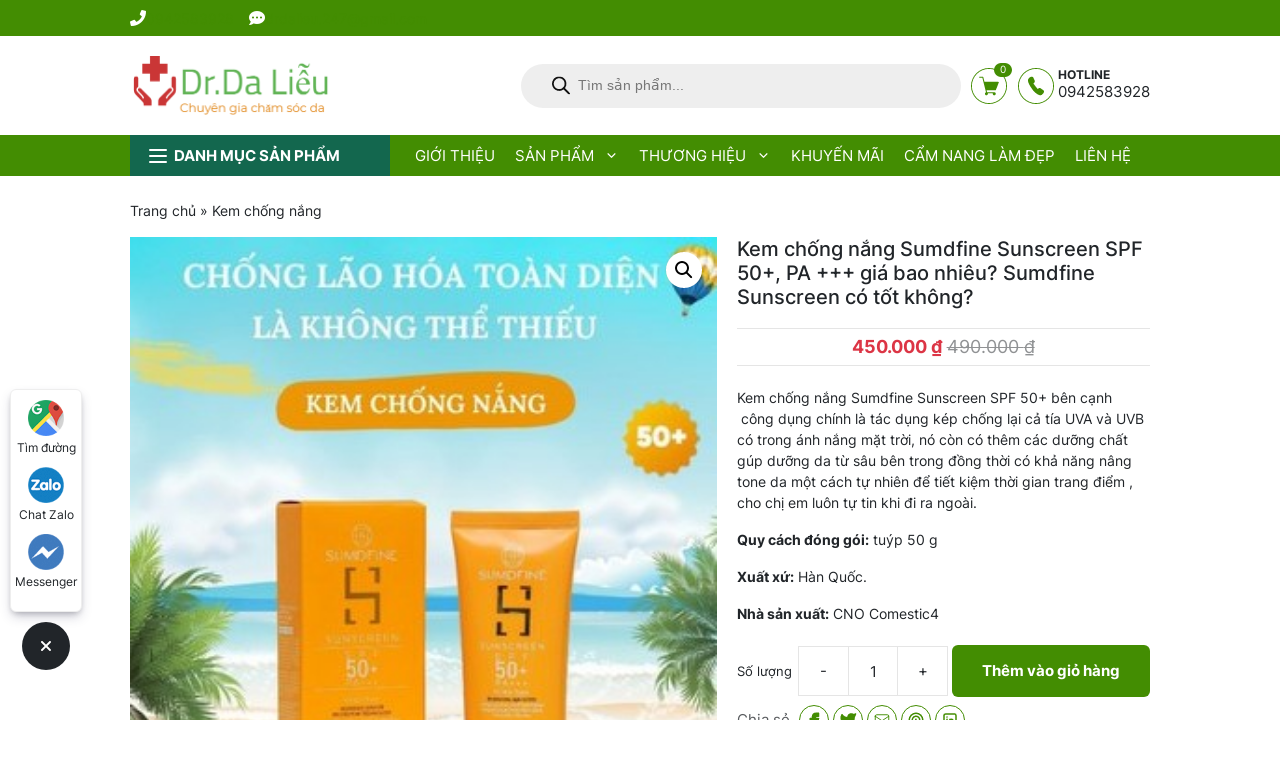

--- FILE ---
content_type: text/html; charset=UTF-8
request_url: https://drdalieu.com/san-pham/kem-chong-nang-sumdfine-sunscreen-spf-50-pa-gia-bao-nhieu-sumdfine-sunscreen-co-tot-khong/
body_size: 51329
content:
<!DOCTYPE html>
<html lang="vi" prefix="og: https://ogp.me/ns#">
<head>
	<meta charset="UTF-8">
	<link rel='dns-prefetch' href='//i0.wp.com'>
<meta name="viewport" content="width=device-width, initial-scale=1">
<!-- Search Engine Optimization by Rank Math - https://rankmath.com/ -->
<title>Kem chống nắng Sumdfine Sunscreen SPF 50+, PA +++ giá bao nhiêu? Sumdfine Sunscreen có tốt không?</title>
<!-- getwid styles -->
	<link rel='stylesheet' id='getwid/icon-css' href='https://drdalieu.com/wp-content/plugins/getwid/assets/blocks/icon/style.css?ver=2.1.3' media='all' />
	<link rel='stylesheet' id='getwid-blocks-common-css' href='https://drdalieu.com/wp-content/plugins/getwid/assets/blocks/common.style.css?ver=2.1.3' media='all' />
<!-- /getwid styles -->

<meta name="description" content="Kem chống nắng Sumdfine Sunscreen SPF 50+ bên cạnh  công dụng chính là tác dụng kép chống lại cả tía UVA và UVB có trong ánh nắng mặt trời, nó còn có thêm các dưỡng chất gúp dưỡng da từ sâu bên trong đồng thời có khả năng nâng tone da một cách tự nhiên để tiết kiệm thời gian trang điểm , cho chị em luôn tự tin khi đi ra ngoài. Quy cách đóng gói: tuýp 50 g Xuất xứ: Hàn Quốc. Nhà sản xuất: CNO Comestic4"/>
<meta name="robots" content="follow, index, max-snippet:-1, max-video-preview:-1, max-image-preview:large"/>
<link rel="canonical" href="https://drdalieu.com/san-pham/kem-chong-nang-sumdfine-sunscreen-spf-50-pa-gia-bao-nhieu-sumdfine-sunscreen-co-tot-khong/" />
<meta property="og:locale" content="vi_VN" />
<meta property="og:type" content="product" />
<meta property="og:title" content="Kem chống nắng Sumdfine Sunscreen SPF 50+, PA +++ giá bao nhiêu? Sumdfine Sunscreen có tốt không?" />
<meta property="og:description" content="Kem chống nắng Sumdfine Sunscreen SPF 50+ bên cạnh  công dụng chính là tác dụng kép chống lại cả tía UVA và UVB có trong ánh nắng mặt trời, nó còn có thêm các dưỡng chất gúp dưỡng da từ sâu bên trong đồng thời có khả năng nâng tone da một cách tự nhiên để tiết kiệm thời gian trang điểm , cho chị em luôn tự tin khi đi ra ngoài. Quy cách đóng gói: tuýp 50 g Xuất xứ: Hàn Quốc. Nhà sản xuất: CNO Comestic4" />
<meta property="og:url" content="https://drdalieu.com/san-pham/kem-chong-nang-sumdfine-sunscreen-spf-50-pa-gia-bao-nhieu-sumdfine-sunscreen-co-tot-khong/" />
<meta property="og:site_name" content="Dr.Da liễu của bạn" />
<meta property="og:image" content="https://drdalieu.com/wp-content/uploads/2021/05/Sumdfine-Sunscreen-SPF-50.jpg" />
<meta property="og:image:secure_url" content="https://drdalieu.com/wp-content/uploads/2021/05/Sumdfine-Sunscreen-SPF-50.jpg" />
<meta property="og:image:width" content="315" />
<meta property="og:image:height" content="316" />
<meta property="og:image:alt" content="Sumdfine Sunscreen SPF 50+" />
<meta property="og:image:type" content="image/jpeg" />
<meta property="product:price:amount" content="450000" />
<meta property="product:price:currency" content="VND" />
<meta property="product:availability" content="instock" />
<meta name="twitter:card" content="summary_large_image" />
<meta name="twitter:title" content="Kem chống nắng Sumdfine Sunscreen SPF 50+, PA +++ giá bao nhiêu? Sumdfine Sunscreen có tốt không?" />
<meta name="twitter:description" content="Kem chống nắng Sumdfine Sunscreen SPF 50+ bên cạnh  công dụng chính là tác dụng kép chống lại cả tía UVA và UVB có trong ánh nắng mặt trời, nó còn có thêm các dưỡng chất gúp dưỡng da từ sâu bên trong đồng thời có khả năng nâng tone da một cách tự nhiên để tiết kiệm thời gian trang điểm , cho chị em luôn tự tin khi đi ra ngoài. Quy cách đóng gói: tuýp 50 g Xuất xứ: Hàn Quốc. Nhà sản xuất: CNO Comestic4" />
<meta name="twitter:image" content="https://drdalieu.com/wp-content/uploads/2021/05/Sumdfine-Sunscreen-SPF-50.jpg" />
<script type="application/ld+json" class="rank-math-schema">{"@context":"https://schema.org","@graph":[{"@type":"Organization","@id":"https://drdalieu.com/#organization","name":"Dr Da li\u1ec5u","url":"https://app-drdalieu.baeafz2iys-ewx3lywqm6zq.p.temp-site.link","logo":{"@type":"ImageObject","@id":"https://drdalieu.com/#logo","url":"https://app-drdalieu.baeafz2iys-ewx3lywqm6zq.p.temp-site.link/wp-content/uploads/2020/10/your-logo.png","contentUrl":"https://app-drdalieu.baeafz2iys-ewx3lywqm6zq.p.temp-site.link/wp-content/uploads/2020/10/your-logo.png","caption":"Dr Da li\u1ec5u","inLanguage":"vi","width":"402","height":"119"}},{"@type":"WebSite","@id":"https://drdalieu.com/#website","url":"https://drdalieu.com","name":"Dr Da li\u1ec5u","publisher":{"@id":"https://drdalieu.com/#organization"},"inLanguage":"vi"},{"@type":"ImageObject","@id":"https://drdalieu.com/wp-content/uploads/2021/05/Sumdfine-Sunscreen-SPF-50.jpg","url":"https://drdalieu.com/wp-content/uploads/2021/05/Sumdfine-Sunscreen-SPF-50.jpg","width":"315","height":"316","caption":"Sumdfine Sunscreen SPF 50+","inLanguage":"vi"},{"@type":"BreadcrumbList","@id":"https://drdalieu.com/san-pham/kem-chong-nang-sumdfine-sunscreen-spf-50-pa-gia-bao-nhieu-sumdfine-sunscreen-co-tot-khong/#breadcrumb","itemListElement":[{"@type":"ListItem","position":"1","item":{"@id":"https://app-drdalieu.baeafz2iys-ewx3lywqm6zq.p.temp-site.link","name":"Trang ch\u1ee7"}},{"@type":"ListItem","position":"2","item":{"@id":"https://drdalieu.com/danh-muc/kem-chong-nang/","name":"Kem ch\u1ed1ng n\u1eafng"}},{"@type":"ListItem","position":"3","item":{"@id":"https://drdalieu.com/san-pham/kem-chong-nang-sumdfine-sunscreen-spf-50-pa-gia-bao-nhieu-sumdfine-sunscreen-co-tot-khong/","name":"Kem ch\u1ed1ng n\u1eafng Sumdfine Sunscreen SPF 50+, PA +++ gi\u00e1 bao nhi\u00eau? Sumdfine Sunscreen c\u00f3 t\u1ed1t kh\u00f4ng?"}}]},{"@type":"ItemPage","@id":"https://drdalieu.com/san-pham/kem-chong-nang-sumdfine-sunscreen-spf-50-pa-gia-bao-nhieu-sumdfine-sunscreen-co-tot-khong/#webpage","url":"https://drdalieu.com/san-pham/kem-chong-nang-sumdfine-sunscreen-spf-50-pa-gia-bao-nhieu-sumdfine-sunscreen-co-tot-khong/","name":"Kem ch\u1ed1ng n\u1eafng Sumdfine Sunscreen SPF 50+, PA +++ gi\u00e1 bao nhi\u00eau? Sumdfine Sunscreen c\u00f3 t\u1ed1t kh\u00f4ng?","datePublished":"2024-07-10T14:58:07+07:00","dateModified":"2024-07-10T14:58:07+07:00","isPartOf":{"@id":"https://drdalieu.com/#website"},"primaryImageOfPage":{"@id":"https://drdalieu.com/wp-content/uploads/2021/05/Sumdfine-Sunscreen-SPF-50.jpg"},"inLanguage":"vi","breadcrumb":{"@id":"https://drdalieu.com/san-pham/kem-chong-nang-sumdfine-sunscreen-spf-50-pa-gia-bao-nhieu-sumdfine-sunscreen-co-tot-khong/#breadcrumb"}},{"@type":"Product","name":"Kem ch\u1ed1ng n\u1eafng Sumdfine Sunscreen SPF 50+, PA +++ gi\u00e1 bao nhi\u00eau? Sumdfine Sunscreen c\u00f3 t\u1ed1t kh\u00f4ng?","description":"Kem ch\u1ed1ng n\u1eafng Sumdfine Sunscreen SPF 50+ b\u00ean c\u1ea1nh \u00a0c\u00f4ng d\u1ee5ng ch\u00ednh l\u00e0 t\u00e1c d\u1ee5ng k\u00e9p ch\u1ed1ng l\u1ea1i c\u1ea3 t\u00eda UVA v\u00e0 UVB c\u00f3 trong \u00e1nh n\u1eafng m\u1eb7t tr\u1eddi, n\u00f3 c\u00f2n c\u00f3 th\u00eam c\u00e1c d\u01b0\u1ee1ng ch\u1ea5t g\u00fap d\u01b0\u1ee1ng da t\u1eeb s\u00e2u b\u00ean trong \u0111\u1ed3ng th\u1eddi c\u00f3 kh\u1ea3 n\u0103ng n\u00e2ng tone da m\u1ed9t c\u00e1ch t\u1ef1 nhi\u00ean \u0111\u1ec3 ti\u1ebft ki\u1ec7m th\u1eddi gian trang \u0111i\u1ec3m , cho ch\u1ecb em lu\u00f4n t\u1ef1 tin khi \u0111i ra ngo\u00e0i. Quy c\u00e1ch \u0111\u00f3ng g\u00f3i: tu\u00fdp 50 g Xu\u1ea5t x\u1ee9: H\u00e0n Qu\u1ed1c. Nh\u00e0 s\u1ea3n xu\u1ea5t: CNO Comestic4","category":"Kem ch\u1ed1ng n\u1eafng","mainEntityOfPage":{"@id":"https://drdalieu.com/san-pham/kem-chong-nang-sumdfine-sunscreen-spf-50-pa-gia-bao-nhieu-sumdfine-sunscreen-co-tot-khong/#webpage"},"image":[{"@type":"ImageObject","url":"https://drdalieu.com/wp-content/uploads/2021/05/Sumdfine-Sunscreen-SPF-50.jpg","height":"316","width":"315"},{"@type":"ImageObject","url":"https://drdalieu.com/wp-content/uploads/2021/05/Kem-chong-nang-Sumdfine-Sunscreen-SPF-50.jpg","height":"313","width":"262"}],"offers":{"@type":"Offer","price":"450000","priceCurrency":"VND","priceValidUntil":"2027-12-31","availability":"https://schema.org/InStock","itemCondition":"NewCondition","url":"https://drdalieu.com/san-pham/kem-chong-nang-sumdfine-sunscreen-spf-50-pa-gia-bao-nhieu-sumdfine-sunscreen-co-tot-khong/","seller":{"@type":"Organization","@id":"https://drdalieu.com/","name":"Dr Da li\u1ec5u","url":"https://drdalieu.com","logo":"https://app-drdalieu.baeafz2iys-ewx3lywqm6zq.p.temp-site.link/wp-content/uploads/2020/10/your-logo.png"}},"@id":"https://drdalieu.com/san-pham/kem-chong-nang-sumdfine-sunscreen-spf-50-pa-gia-bao-nhieu-sumdfine-sunscreen-co-tot-khong/#richSnippet"}]}</script>
<!-- /Rank Math WordPress SEO plugin -->



<link rel='stylesheet' id='wp-block-library-css' href='https://drdalieu.com/wp-includes/css/dist/block-library/style.min.css?ver=6.6.2' media='all' />
<link rel='stylesheet' id='wp-bootstrap-blocks-styles-css' href='https://drdalieu.com/wp-content/plugins/wp-bootstrap-blocks/build/style-index.css?ver=5.2.1' media='all' />
<style id='classic-theme-styles-inline-css'>
/*! This file is auto-generated */
.wp-block-button__link{color:#fff;background-color:#32373c;border-radius:9999px;box-shadow:none;text-decoration:none;padding:calc(.667em + 2px) calc(1.333em + 2px);font-size:1.125em}.wp-block-file__button{background:#32373c;color:#fff;text-decoration:none}
</style>
<style id='global-styles-inline-css'>
:root{--wp--preset--aspect-ratio--square: 1;--wp--preset--aspect-ratio--4-3: 4/3;--wp--preset--aspect-ratio--3-4: 3/4;--wp--preset--aspect-ratio--3-2: 3/2;--wp--preset--aspect-ratio--2-3: 2/3;--wp--preset--aspect-ratio--16-9: 16/9;--wp--preset--aspect-ratio--9-16: 9/16;--wp--preset--color--black: #000000;--wp--preset--color--cyan-bluish-gray: #abb8c3;--wp--preset--color--white: #ffffff;--wp--preset--color--pale-pink: #f78da7;--wp--preset--color--vivid-red: #cf2e2e;--wp--preset--color--luminous-vivid-orange: #ff6900;--wp--preset--color--luminous-vivid-amber: #fcb900;--wp--preset--color--light-green-cyan: #7bdcb5;--wp--preset--color--vivid-green-cyan: #00d084;--wp--preset--color--pale-cyan-blue: #8ed1fc;--wp--preset--color--vivid-cyan-blue: #0693e3;--wp--preset--color--vivid-purple: #9b51e0;--wp--preset--color--contrast: var(--contrast);--wp--preset--color--contrast-2: var(--contrast-2);--wp--preset--color--contrast-3: var(--contrast-3);--wp--preset--color--base: var(--base);--wp--preset--color--base-2: var(--base-2);--wp--preset--color--base-3: var(--base-3);--wp--preset--color--accent: var(--accent);--wp--preset--color--secondary: var(--secondary);--wp--preset--gradient--vivid-cyan-blue-to-vivid-purple: linear-gradient(135deg,rgba(6,147,227,1) 0%,rgb(155,81,224) 100%);--wp--preset--gradient--light-green-cyan-to-vivid-green-cyan: linear-gradient(135deg,rgb(122,220,180) 0%,rgb(0,208,130) 100%);--wp--preset--gradient--luminous-vivid-amber-to-luminous-vivid-orange: linear-gradient(135deg,rgba(252,185,0,1) 0%,rgba(255,105,0,1) 100%);--wp--preset--gradient--luminous-vivid-orange-to-vivid-red: linear-gradient(135deg,rgba(255,105,0,1) 0%,rgb(207,46,46) 100%);--wp--preset--gradient--very-light-gray-to-cyan-bluish-gray: linear-gradient(135deg,rgb(238,238,238) 0%,rgb(169,184,195) 100%);--wp--preset--gradient--cool-to-warm-spectrum: linear-gradient(135deg,rgb(74,234,220) 0%,rgb(151,120,209) 20%,rgb(207,42,186) 40%,rgb(238,44,130) 60%,rgb(251,105,98) 80%,rgb(254,248,76) 100%);--wp--preset--gradient--blush-light-purple: linear-gradient(135deg,rgb(255,206,236) 0%,rgb(152,150,240) 100%);--wp--preset--gradient--blush-bordeaux: linear-gradient(135deg,rgb(254,205,165) 0%,rgb(254,45,45) 50%,rgb(107,0,62) 100%);--wp--preset--gradient--luminous-dusk: linear-gradient(135deg,rgb(255,203,112) 0%,rgb(199,81,192) 50%,rgb(65,88,208) 100%);--wp--preset--gradient--pale-ocean: linear-gradient(135deg,rgb(255,245,203) 0%,rgb(182,227,212) 50%,rgb(51,167,181) 100%);--wp--preset--gradient--electric-grass: linear-gradient(135deg,rgb(202,248,128) 0%,rgb(113,206,126) 100%);--wp--preset--gradient--midnight: linear-gradient(135deg,rgb(2,3,129) 0%,rgb(40,116,252) 100%);--wp--preset--font-size--small: 13px;--wp--preset--font-size--medium: 20px;--wp--preset--font-size--large: 36px;--wp--preset--font-size--x-large: 42px;--wp--preset--font-family--inter: "Inter", sans-serif;--wp--preset--font-family--cardo: Cardo;--wp--preset--spacing--20: 0.44rem;--wp--preset--spacing--30: 0.67rem;--wp--preset--spacing--40: 1rem;--wp--preset--spacing--50: 1.5rem;--wp--preset--spacing--60: 2.25rem;--wp--preset--spacing--70: 3.38rem;--wp--preset--spacing--80: 5.06rem;--wp--preset--shadow--natural: 6px 6px 9px rgba(0, 0, 0, 0.2);--wp--preset--shadow--deep: 12px 12px 50px rgba(0, 0, 0, 0.4);--wp--preset--shadow--sharp: 6px 6px 0px rgba(0, 0, 0, 0.2);--wp--preset--shadow--outlined: 6px 6px 0px -3px rgba(255, 255, 255, 1), 6px 6px rgba(0, 0, 0, 1);--wp--preset--shadow--crisp: 6px 6px 0px rgba(0, 0, 0, 1);}:where(.is-layout-flex){gap: 0.5em;}:where(.is-layout-grid){gap: 0.5em;}body .is-layout-flex{display: flex;}.is-layout-flex{flex-wrap: wrap;align-items: center;}.is-layout-flex > :is(*, div){margin: 0;}body .is-layout-grid{display: grid;}.is-layout-grid > :is(*, div){margin: 0;}:where(.wp-block-columns.is-layout-flex){gap: 2em;}:where(.wp-block-columns.is-layout-grid){gap: 2em;}:where(.wp-block-post-template.is-layout-flex){gap: 1.25em;}:where(.wp-block-post-template.is-layout-grid){gap: 1.25em;}.has-black-color{color: var(--wp--preset--color--black) !important;}.has-cyan-bluish-gray-color{color: var(--wp--preset--color--cyan-bluish-gray) !important;}.has-white-color{color: var(--wp--preset--color--white) !important;}.has-pale-pink-color{color: var(--wp--preset--color--pale-pink) !important;}.has-vivid-red-color{color: var(--wp--preset--color--vivid-red) !important;}.has-luminous-vivid-orange-color{color: var(--wp--preset--color--luminous-vivid-orange) !important;}.has-luminous-vivid-amber-color{color: var(--wp--preset--color--luminous-vivid-amber) !important;}.has-light-green-cyan-color{color: var(--wp--preset--color--light-green-cyan) !important;}.has-vivid-green-cyan-color{color: var(--wp--preset--color--vivid-green-cyan) !important;}.has-pale-cyan-blue-color{color: var(--wp--preset--color--pale-cyan-blue) !important;}.has-vivid-cyan-blue-color{color: var(--wp--preset--color--vivid-cyan-blue) !important;}.has-vivid-purple-color{color: var(--wp--preset--color--vivid-purple) !important;}.has-black-background-color{background-color: var(--wp--preset--color--black) !important;}.has-cyan-bluish-gray-background-color{background-color: var(--wp--preset--color--cyan-bluish-gray) !important;}.has-white-background-color{background-color: var(--wp--preset--color--white) !important;}.has-pale-pink-background-color{background-color: var(--wp--preset--color--pale-pink) !important;}.has-vivid-red-background-color{background-color: var(--wp--preset--color--vivid-red) !important;}.has-luminous-vivid-orange-background-color{background-color: var(--wp--preset--color--luminous-vivid-orange) !important;}.has-luminous-vivid-amber-background-color{background-color: var(--wp--preset--color--luminous-vivid-amber) !important;}.has-light-green-cyan-background-color{background-color: var(--wp--preset--color--light-green-cyan) !important;}.has-vivid-green-cyan-background-color{background-color: var(--wp--preset--color--vivid-green-cyan) !important;}.has-pale-cyan-blue-background-color{background-color: var(--wp--preset--color--pale-cyan-blue) !important;}.has-vivid-cyan-blue-background-color{background-color: var(--wp--preset--color--vivid-cyan-blue) !important;}.has-vivid-purple-background-color{background-color: var(--wp--preset--color--vivid-purple) !important;}.has-black-border-color{border-color: var(--wp--preset--color--black) !important;}.has-cyan-bluish-gray-border-color{border-color: var(--wp--preset--color--cyan-bluish-gray) !important;}.has-white-border-color{border-color: var(--wp--preset--color--white) !important;}.has-pale-pink-border-color{border-color: var(--wp--preset--color--pale-pink) !important;}.has-vivid-red-border-color{border-color: var(--wp--preset--color--vivid-red) !important;}.has-luminous-vivid-orange-border-color{border-color: var(--wp--preset--color--luminous-vivid-orange) !important;}.has-luminous-vivid-amber-border-color{border-color: var(--wp--preset--color--luminous-vivid-amber) !important;}.has-light-green-cyan-border-color{border-color: var(--wp--preset--color--light-green-cyan) !important;}.has-vivid-green-cyan-border-color{border-color: var(--wp--preset--color--vivid-green-cyan) !important;}.has-pale-cyan-blue-border-color{border-color: var(--wp--preset--color--pale-cyan-blue) !important;}.has-vivid-cyan-blue-border-color{border-color: var(--wp--preset--color--vivid-cyan-blue) !important;}.has-vivid-purple-border-color{border-color: var(--wp--preset--color--vivid-purple) !important;}.has-vivid-cyan-blue-to-vivid-purple-gradient-background{background: var(--wp--preset--gradient--vivid-cyan-blue-to-vivid-purple) !important;}.has-light-green-cyan-to-vivid-green-cyan-gradient-background{background: var(--wp--preset--gradient--light-green-cyan-to-vivid-green-cyan) !important;}.has-luminous-vivid-amber-to-luminous-vivid-orange-gradient-background{background: var(--wp--preset--gradient--luminous-vivid-amber-to-luminous-vivid-orange) !important;}.has-luminous-vivid-orange-to-vivid-red-gradient-background{background: var(--wp--preset--gradient--luminous-vivid-orange-to-vivid-red) !important;}.has-very-light-gray-to-cyan-bluish-gray-gradient-background{background: var(--wp--preset--gradient--very-light-gray-to-cyan-bluish-gray) !important;}.has-cool-to-warm-spectrum-gradient-background{background: var(--wp--preset--gradient--cool-to-warm-spectrum) !important;}.has-blush-light-purple-gradient-background{background: var(--wp--preset--gradient--blush-light-purple) !important;}.has-blush-bordeaux-gradient-background{background: var(--wp--preset--gradient--blush-bordeaux) !important;}.has-luminous-dusk-gradient-background{background: var(--wp--preset--gradient--luminous-dusk) !important;}.has-pale-ocean-gradient-background{background: var(--wp--preset--gradient--pale-ocean) !important;}.has-electric-grass-gradient-background{background: var(--wp--preset--gradient--electric-grass) !important;}.has-midnight-gradient-background{background: var(--wp--preset--gradient--midnight) !important;}.has-small-font-size{font-size: var(--wp--preset--font-size--small) !important;}.has-medium-font-size{font-size: var(--wp--preset--font-size--medium) !important;}.has-large-font-size{font-size: var(--wp--preset--font-size--large) !important;}.has-x-large-font-size{font-size: var(--wp--preset--font-size--x-large) !important;}
:where(.wp-block-post-template.is-layout-flex){gap: 1.25em;}:where(.wp-block-post-template.is-layout-grid){gap: 1.25em;}
:where(.wp-block-columns.is-layout-flex){gap: 2em;}:where(.wp-block-columns.is-layout-grid){gap: 2em;}
:root :where(.wp-block-pullquote){font-size: 1.5em;line-height: 1.6;}
</style>
<link rel='stylesheet' id='magnific-popup-css' href='https://drdalieu.com/wp-content/plugins/devvn-woocommerce-reviews/library/magnific-popup/magnific-popup.css?ver=1.1.2' media='all' />
<link rel='stylesheet' id='devvn-reviews-style-css' href='https://drdalieu.com/wp-content/plugins/devvn-woocommerce-reviews/css/devvn-woocommerce-reviews.css?ver=1.1.2' media='all' />
<link rel='stylesheet' id='widgetopts-styles-css' href='https://drdalieu.com/wp-content/plugins/widget-options/assets/css/widget-options.css?ver=4.1.3' media='all' />
<link rel='stylesheet' id='photoswipe-css' href='https://drdalieu.com/wp-content/plugins/woocommerce/assets/css/photoswipe/photoswipe.min.css?ver=9.7.2' media='all' />
<link rel='stylesheet' id='photoswipe-default-skin-css' href='https://drdalieu.com/wp-content/plugins/woocommerce/assets/css/photoswipe/default-skin/default-skin.min.css?ver=9.7.2' media='all' />
<link rel='stylesheet' id='woocommerce-layout-css' href='https://drdalieu.com/wp-content/plugins/woocommerce/assets/css/woocommerce-layout.css?ver=9.7.2' media='all' />
<link rel='stylesheet' id='woocommerce-general-css' href='https://drdalieu.com/wp-content/plugins/woocommerce/assets/css/woocommerce.css?ver=9.7.2' media='all' />
<style id='woocommerce-inline-inline-css'>
.woocommerce form .form-row .required { visibility: visible; }
</style>
<link rel='stylesheet' id='ez-toc-css' href='https://drdalieu.com/wp-content/plugins/easy-table-of-contents/assets/css/screen.min.css?ver=2.0.79.2' media='all' />
<style id='ez-toc-inline-css'>
div#ez-toc-container .ez-toc-title {font-size: 120%;}div#ez-toc-container .ez-toc-title {font-weight: 500;}div#ez-toc-container ul li , div#ez-toc-container ul li a {font-size: 95%;}div#ez-toc-container ul li , div#ez-toc-container ul li a {font-weight: 500;}div#ez-toc-container nav ul ul li {font-size: 90%;}.ez-toc-box-title {font-weight: bold; margin-bottom: 10px; text-align: center; text-transform: uppercase; letter-spacing: 1px; color: #666; padding-bottom: 5px;position:absolute;top:-4%;left:5%;background-color: inherit;transition: top 0.3s ease;}.ez-toc-box-title.toc-closed {top:-25%;}
.ez-toc-container-direction {direction: ltr;}.ez-toc-counter ul {direction: ltr;counter-reset: item ;}.ez-toc-counter nav ul li a::before {content: counter(item, numeric) '. ';margin-right: .2em; counter-increment: item;flex-grow: 0;flex-shrink: 0;float: left; }.ez-toc-widget-direction {direction: ltr;}.ez-toc-widget-container ul {direction: ltr;counter-reset: item ;}.ez-toc-widget-container nav ul li a::before {content: counter(item, numeric) '. ';margin-right: .2em; counter-increment: item;flex-grow: 0;flex-shrink: 0;float: left; }
</style>
<link rel='stylesheet' id='woo-variation-swatches-css' href='https://drdalieu.com/wp-content/plugins/woo-variation-swatches/assets/css/frontend.min.css?ver=1766412263' media='all' />
<style id='woo-variation-swatches-inline-css'>
:root {
--wvs-tick:url("data:image/svg+xml;utf8,%3Csvg filter='drop-shadow(0px 0px 2px rgb(0 0 0 / .8))' xmlns='http://www.w3.org/2000/svg'  viewBox='0 0 30 30'%3E%3Cpath fill='none' stroke='%23ffffff' stroke-linecap='round' stroke-linejoin='round' stroke-width='4' d='M4 16L11 23 27 7'/%3E%3C/svg%3E");

--wvs-cross:url("data:image/svg+xml;utf8,%3Csvg filter='drop-shadow(0px 0px 5px rgb(255 255 255 / .6))' xmlns='http://www.w3.org/2000/svg' width='72px' height='72px' viewBox='0 0 24 24'%3E%3Cpath fill='none' stroke='%23ff0000' stroke-linecap='round' stroke-width='0.6' d='M5 5L19 19M19 5L5 19'/%3E%3C/svg%3E");
--wvs-single-product-item-width:30px;
--wvs-single-product-item-height:30px;
--wvs-single-product-item-font-size:16px}
</style>
<link rel='stylesheet' id='brands-styles-css' href='https://drdalieu.com/wp-content/plugins/woocommerce/assets/css/brands.css?ver=9.7.2' media='all' />
<link rel='stylesheet' id='dgwt-wcas-style-css' href='https://drdalieu.com/wp-content/plugins/ajax-search-for-woocommerce/assets/css/style.min.css?ver=1.32.1' media='all' />
<link rel='stylesheet' id='drdalieu-custom-css' href='https://drdalieu.com/wp-content/themes/gp-drdalieu/style.css?ver=6.6.2' media='all' />
<link rel='stylesheet' id='generate-widget-areas-css' href='https://drdalieu.com/wp-content/themes/generatepress/assets/css/components/widget-areas.min.css?ver=3.5.1' media='all' />
<link rel='stylesheet' id='generate-style-css' href='https://drdalieu.com/wp-content/themes/generatepress/assets/css/main.min.css?ver=3.5.1' media='all' />
<style id='generate-style-inline-css'>
body{background-color:var(--base-3);color:var(--contrast);}a{color:var(--accent);}a{text-decoration:underline;}.entry-title a, .site-branding a, a.button, .wp-block-button__link, .main-navigation a{text-decoration:none;}a:hover, a:focus, a:active{color:var(--contrast);}.grid-container{max-width:1280px;}.wp-block-group__inner-container{max-width:1280px;margin-left:auto;margin-right:auto;}.site-header .header-image{width:200px;}:root{--contrast:#222;--contrast-2:#353535;--contrast-3:#cecece;--base:#f0f0f0;--base-2:#f7f8f9;--base-3:#ffffff;--accent:#438d02;--secondary:#13674e;}:root .has-contrast-color{color:var(--contrast);}:root .has-contrast-background-color{background-color:var(--contrast);}:root .has-contrast-2-color{color:var(--contrast-2);}:root .has-contrast-2-background-color{background-color:var(--contrast-2);}:root .has-contrast-3-color{color:var(--contrast-3);}:root .has-contrast-3-background-color{background-color:var(--contrast-3);}:root .has-base-color{color:var(--base);}:root .has-base-background-color{background-color:var(--base);}:root .has-base-2-color{color:var(--base-2);}:root .has-base-2-background-color{background-color:var(--base-2);}:root .has-base-3-color{color:var(--base-3);}:root .has-base-3-background-color{background-color:var(--base-3);}:root .has-accent-color{color:var(--accent);}:root .has-accent-background-color{background-color:var(--accent);}:root .has-secondary-color{color:var(--secondary);}:root .has-secondary-background-color{background-color:var(--secondary);}body, button, input, select, textarea{font-family:Inter, sans-serif;font-weight:normal;font-size:15px;}.main-navigation a, .main-navigation .menu-toggle, .main-navigation .menu-bar-items{font-family:Inter, sans-serif;text-transform:uppercase;}h1, h2, h3, h4, h5, h6{font-family:Inter, sans-serif;font-weight:600;}h1, .h1{font-family:Inter, sans-serif;font-size:30px;}h2, .h2{font-family:Inter, sans-serif;font-size:24px;}.top-bar{background-color:#636363;color:#ffffff;}.top-bar a{color:#ffffff;}.top-bar a:hover{color:#303030;}.site-header{background-color:var(--base-3);}.main-title a,.main-title a:hover{color:var(--contrast);}.site-description{color:var(--contrast-2);}.main-navigation,.main-navigation ul ul{background-color:var(--accent);}.main-navigation .main-nav ul li a, .main-navigation .menu-toggle, .main-navigation .menu-bar-items{color:var(--base-3);}.main-navigation .main-nav ul li:not([class*="current-menu-"]):hover > a, .main-navigation .main-nav ul li:not([class*="current-menu-"]):focus > a, .main-navigation .main-nav ul li.sfHover:not([class*="current-menu-"]) > a, .main-navigation .menu-bar-item:hover > a, .main-navigation .menu-bar-item.sfHover > a{color:var(--base-3);background-color:var(--accent);}button.menu-toggle:hover,button.menu-toggle:focus{color:var(--base-3);}.main-navigation .main-nav ul li[class*="current-menu-"] > a{color:var(--base-2);background-color:var(--accent);}.navigation-search input[type="search"],.navigation-search input[type="search"]:active, .navigation-search input[type="search"]:focus, .main-navigation .main-nav ul li.search-item.active > a, .main-navigation .menu-bar-items .search-item.active > a{color:var(--base-3);background-color:var(--accent);}.main-navigation ul ul{background-color:var(--base-3);}.main-navigation .main-nav ul ul li a{color:var(--contrast-2);}.main-navigation .main-nav ul ul li:not([class*="current-menu-"]):hover > a,.main-navigation .main-nav ul ul li:not([class*="current-menu-"]):focus > a, .main-navigation .main-nav ul ul li.sfHover:not([class*="current-menu-"]) > a{color:var(--contrast-2);background-color:var(--base-3);}.main-navigation .main-nav ul ul li[class*="current-menu-"] > a{color:var(--contrast-2);background-color:var(--base-3);}.separate-containers .inside-article, .separate-containers .comments-area, .separate-containers .page-header, .one-container .container, .separate-containers .paging-navigation, .inside-page-header{background-color:var(--base-3);}.entry-title a{color:var(--contrast);}.entry-title a:hover{color:var(--contrast-2);}.entry-meta{color:var(--contrast-2);}.sidebar .widget{background-color:var(--base-3);}.sidebar .widget .widget-title{color:var(--base-3);}.footer-widgets{background-color:var(--base);}.site-info{color:var(--contrast-2);background-color:var(--base);}.site-info a{color:var(--contrast-2);}.site-info a:hover{color:var(--contrast-2);}.footer-bar .widget_nav_menu .current-menu-item a{color:var(--contrast-2);}input[type="text"],input[type="email"],input[type="url"],input[type="password"],input[type="search"],input[type="tel"],input[type="number"],textarea,select{color:var(--contrast);background-color:var(--base-3);border-color:var(--contrast-3);}input[type="text"]:focus,input[type="email"]:focus,input[type="url"]:focus,input[type="password"]:focus,input[type="search"]:focus,input[type="tel"]:focus,input[type="number"]:focus,textarea:focus,select:focus{color:var(--contrast);background-color:var(--base);border-color:var(--accent);}button,html input[type="button"],input[type="reset"],input[type="submit"],a.button,a.wp-block-button__link:not(.has-background){color:var(--base-3);background-color:var(--accent);}button:hover,html input[type="button"]:hover,input[type="reset"]:hover,input[type="submit"]:hover,a.button:hover,button:focus,html input[type="button"]:focus,input[type="reset"]:focus,input[type="submit"]:focus,a.button:focus,a.wp-block-button__link:not(.has-background):active,a.wp-block-button__link:not(.has-background):focus,a.wp-block-button__link:not(.has-background):hover{color:var(--base-3);background-color:var(--accent);}a.generate-back-to-top{background-color:rgba( 0,0,0,0.4 );color:#ffffff;}a.generate-back-to-top:hover,a.generate-back-to-top:focus{background-color:rgba( 0,0,0,0.6 );color:#ffffff;}:root{--gp-search-modal-bg-color:var(--base-3);--gp-search-modal-text-color:var(--contrast);--gp-search-modal-overlay-bg-color:rgba(0,0,0,0.2);}@media (max-width:768px){.main-navigation .menu-bar-item:hover > a, .main-navigation .menu-bar-item.sfHover > a{background:none;color:var(--base-3);}}.inside-header{padding:20px 0px 20px 0px;}.nav-below-header .main-navigation .inside-navigation.grid-container, .nav-above-header .main-navigation .inside-navigation.grid-container{padding:0px 20px 0px 20px;}.separate-containers .inside-article, .separate-containers .comments-area, .separate-containers .page-header, .separate-containers .paging-navigation, .one-container .site-content, .inside-page-header{padding:0px;}.site-main .wp-block-group__inner-container{padding:0px;}.separate-containers .paging-navigation{padding-top:20px;padding-bottom:20px;}.entry-content .alignwide, body:not(.no-sidebar) .entry-content .alignfull{margin-left:-0px;width:calc(100% + 0px);max-width:calc(100% + 0px);}.one-container.right-sidebar .site-main,.one-container.both-right .site-main{margin-right:0px;}.one-container.left-sidebar .site-main,.one-container.both-left .site-main{margin-left:0px;}.one-container.both-sidebars .site-main{margin:0px;}.one-container.archive .post:not(:last-child):not(.is-loop-template-item), .one-container.blog .post:not(:last-child):not(.is-loop-template-item){padding-bottom:0px;}.rtl .menu-item-has-children .dropdown-menu-toggle{padding-left:20px;}.rtl .main-navigation .main-nav ul li.menu-item-has-children > a{padding-right:20px;}.widget-area .widget{padding:0px;}.footer-widgets-container{padding:20px 0px 20px 0px;}.inside-site-info{padding:20px 0px 20px 0px;}@media (max-width:768px){.separate-containers .inside-article, .separate-containers .comments-area, .separate-containers .page-header, .separate-containers .paging-navigation, .one-container .site-content, .inside-page-header{padding:0px;}.site-main .wp-block-group__inner-container{padding:0px;}.inside-top-bar{padding-right:30px;padding-left:30px;}.inside-header{padding-right:0px;padding-left:0px;}.widget-area .widget{padding-top:0px;padding-right:0px;padding-bottom:0px;padding-left:0px;}.footer-widgets-container{padding-top:30px;padding-right:0px;padding-bottom:30px;padding-left:0px;}.inside-site-info{padding-right:30px;padding-left:30px;}.entry-content .alignwide, body:not(.no-sidebar) .entry-content .alignfull{margin-left:-0px;width:calc(100% + 0px);max-width:calc(100% + 0px);}.one-container .site-main .paging-navigation{margin-bottom:20px;}}/* End cached CSS */.is-right-sidebar{width:20%;}.is-left-sidebar{width:20%;}.site-content .content-area{width:100%;}@media (max-width:768px){.main-navigation .menu-toggle,.sidebar-nav-mobile:not(#sticky-placeholder){display:block;}.main-navigation ul,.gen-sidebar-nav,.main-navigation:not(.slideout-navigation):not(.toggled) .main-nav > ul,.has-inline-mobile-toggle #site-navigation .inside-navigation > *:not(.navigation-search):not(.main-nav){display:none;}.nav-align-right .inside-navigation,.nav-align-center .inside-navigation{justify-content:space-between;}}
.dynamic-author-image-rounded{border-radius:100%;}.dynamic-featured-image, .dynamic-author-image{vertical-align:middle;}.one-container.blog .dynamic-content-template:not(:last-child), .one-container.archive .dynamic-content-template:not(:last-child){padding-bottom:0px;}.dynamic-entry-excerpt > p:last-child{margin-bottom:0px;}
</style>
<link rel='stylesheet' id='generate-google-fonts-css' href='https://drdalieu.com/wp-content/cache/perfmatters/drdalieu.com/fonts/14868f12e205.google-fonts.css' media='all' />
<link rel='stylesheet' id='pwb-styles-frontend-css' href='https://drdalieu.com/wp-content/plugins/perfect-woocommerce-brands/build/frontend/css/style.css?ver=3.6.8' media='all' />
<style id='generateblocks-inline-css'>
:root{--gb-container-width:1280px;}.gb-container .wp-block-image img{vertical-align:middle;}.gb-grid-wrapper .wp-block-image{margin-bottom:0;}.gb-highlight{background:none;}.gb-shape{line-height:0;}.gb-container-link{position:absolute;top:0;right:0;bottom:0;left:0;z-index:99;}
</style>
<style id='gp-bootstrap-inline-css'>
:root,[data-bs-theme=light]{--bs-blue: #0d6efd;--bs-indigo: #6610f2;--bs-purple: #6f42c1;--bs-pink: #d63384;--bs-red: #dc3545;--bs-orange: #fd7e14;--bs-yellow: #ffc107;--bs-green: #198754;--bs-teal: #20c997;--bs-cyan: #0dcaf0;--bs-black: #000;--bs-white: #fff;--bs-gray: #6c757d;--bs-gray-dark: #343a40;--bs-gray-100: #f8f9fa;--bs-gray-200: #e9ecef;--bs-gray-300: #dee2e6;--bs-gray-400: #ced4da;--bs-gray-500: #adb5bd;--bs-gray-600: #6c757d;--bs-gray-700: #495057;--bs-gray-800: #343a40;--bs-gray-900: #212529;--bs-primary: #438d02;--bs-secondary: #13674e;--bs-success: #198754;--bs-info: #0dcaf0;--bs-warning: #ffc107;--bs-danger: #dc3545;--bs-light: #f8f9fa;--bs-dark: #212529;--bs-primary-rgb: 67, 141, 2;--bs-secondary-rgb: 19, 103, 78;--bs-success-rgb: 25, 135, 84;--bs-info-rgb: 13, 202, 240;--bs-warning-rgb: 255, 193, 7;--bs-danger-rgb: 220, 53, 69;--bs-light-rgb: 248, 249, 250;--bs-dark-rgb: 33, 37, 41;--bs-primary-text-emphasis: #1b3801;--bs-secondary-text-emphasis: #08291f;--bs-success-text-emphasis: #0a3622;--bs-info-text-emphasis: #055160;--bs-warning-text-emphasis: #664d03;--bs-danger-text-emphasis: #58151c;--bs-light-text-emphasis: #495057;--bs-dark-text-emphasis: #495057;--bs-primary-bg-subtle: #d9e8cc;--bs-secondary-bg-subtle: #d0e1dc;--bs-success-bg-subtle: #d1e7dd;--bs-info-bg-subtle: #cff4fc;--bs-warning-bg-subtle: #fff3cd;--bs-danger-bg-subtle: #f8d7da;--bs-light-bg-subtle: #fcfcfd;--bs-dark-bg-subtle: #ced4da;--bs-primary-border-subtle: #b4d19a;--bs-secondary-border-subtle: #a1c2b8;--bs-success-border-subtle: #a3cfbb;--bs-info-border-subtle: #9eeaf9;--bs-warning-border-subtle: #ffe69c;--bs-danger-border-subtle: #f1aeb5;--bs-light-border-subtle: #e9ecef;--bs-dark-border-subtle: #adb5bd;--bs-white-rgb: 255, 255, 255;--bs-black-rgb: 0, 0, 0;--bs-font-sans-serif: system-ui, -apple-system, "Segoe UI", Roboto, "Helvetica Neue", "Noto Sans", "Liberation Sans", Arial, sans-serif, "Apple Color Emoji", "Segoe UI Emoji", "Segoe UI Symbol", "Noto Color Emoji";--bs-font-monospace: SFMono-Regular, Menlo, Monaco, Consolas, "Liberation Mono", "Courier New", monospace;--bs-gradient: linear-gradient(180deg, rgba(255, 255, 255, 0.15), rgba(255, 255, 255, 0));--bs-body-font-family: var(--bs-font-sans-serif);--bs-body-font-size:1rem;--bs-body-font-weight: 400;--bs-body-line-height: 1.5;--bs-body-color: #212529;--bs-body-color-rgb: 33, 37, 41;--bs-body-bg: #fff;--bs-body-bg-rgb: 255, 255, 255;--bs-emphasis-color: #000;--bs-emphasis-color-rgb: 0, 0, 0;--bs-secondary-color: rgba(33, 37, 41, 0.75);--bs-secondary-color-rgb: 33, 37, 41;--bs-secondary-bg: #e9ecef;--bs-secondary-bg-rgb: 233, 236, 239;--bs-tertiary-color: rgba(33, 37, 41, 0.5);--bs-tertiary-color-rgb: 33, 37, 41;--bs-tertiary-bg: #f8f9fa;--bs-tertiary-bg-rgb: 248, 249, 250;--bs-heading-color: inherit;--bs-link-color: #438d02;--bs-link-color-rgb: 67, 141, 2;--bs-link-decoration: underline;--bs-link-hover-color: #367102;--bs-link-hover-color-rgb: 54, 113, 2;--bs-code-color: #d63384;--bs-highlight-color: #212529;--bs-highlight-bg: #fff3cd;--bs-border-width: 1px;--bs-border-style: solid;--bs-border-color: #dee2e6;--bs-border-color-translucent: rgba(0, 0, 0, 0.175);--bs-border-radius: 0.375rem;--bs-border-radius-sm: 0.25rem;--bs-border-radius-lg: 0.5rem;--bs-border-radius-xl: 1rem;--bs-border-radius-xxl: 2rem;--bs-border-radius-2xl: var(--bs-border-radius-xxl);--bs-border-radius-pill: 50rem;--bs-box-shadow: 0 0.5rem 1rem rgba(0, 0, 0, 0.15);--bs-box-shadow-sm: 0 0.125rem 0.25rem rgba(0, 0, 0, 0.075);--bs-box-shadow-lg: 0 1rem 3rem rgba(0, 0, 0, 0.175);--bs-box-shadow-inset: inset 0 1px 2px rgba(0, 0, 0, 0.075);--bs-focus-ring-width: 0.25rem;--bs-focus-ring-opacity: 0.25;--bs-focus-ring-color: rgba(67, 141, 2, 0.25);--bs-form-valid-color: #198754;--bs-form-valid-border-color: #198754;--bs-form-invalid-color: #dc3545;--bs-form-invalid-border-color: #dc3545}*,*::before,*::after{box-sizing:border-box}@media(prefers-reduced-motion: no-preference){:root{scroll-behavior:smooth}}body{margin:0;font-family:var(--bs-body-font-family);font-size:var(--bs-body-font-size);font-weight:var(--bs-body-font-weight);line-height:var(--bs-body-line-height);color:var(--bs-body-color);text-align:var(--bs-body-text-align);background-color:var(--bs-body-bg);-webkit-text-size-adjust:100%;-webkit-tap-highlight-color:rgba(0,0,0,0)}hr{margin:.75em 0;color:inherit;border:0;border-top:var(--bs-border-width) solid;opacity:.25}h6,.h6,h5,.h5,h4,.h4,h3,.h3,h2,.h2,h1,.h1{margin-top:0;margin-bottom:20px;font-weight:500;line-height:1.2;color:var(--bs-heading-color)}h1,.h1{font-size:calc(1.305rem + 0.66vw)}@media(min-width: 1200px){h1,.h1{font-size:1.8rem}}h2,.h2{font-size:calc(1.285rem + 0.42vw)}@media(min-width: 1200px){h2,.h2{font-size:1.6rem}}h3,.h3{font-size:calc(1.265rem + 0.18vw)}@media(min-width: 1200px){h3,.h3{font-size:1.4rem}}h4,.h4{font-size:calc(1.255rem + 0.06vw)}@media(min-width: 1200px){h4,.h4{font-size:1.3rem}}h5,.h5{font-size:1.2rem}h6,.h6{font-size:1.1rem}p{margin-top:0;margin-bottom:1rem}abbr[title]{-webkit-text-decoration:underline dotted;text-decoration:underline dotted;cursor:help;-webkit-text-decoration-skip-ink:none;text-decoration-skip-ink:none}address{margin-bottom:1rem;font-style:normal;line-height:inherit}ol,ul{padding-left:2rem}ol,ul,dl{margin-top:0;margin-bottom:1rem}ol ol,ul ul,ol ul,ul ol{margin-bottom:0}dt{font-weight:700}dd{margin-bottom:.5rem;margin-left:0}blockquote{margin:0 0 1rem}b,strong{font-weight:bolder}small,.small{font-size:0.875em}mark,.mark{padding:.1875em;color:var(--bs-highlight-color);background-color:var(--bs-highlight-bg)}sub,sup{position:relative;font-size:0.75em;line-height:0;vertical-align:baseline}sub{bottom:-0.25em}sup{top:-0.5em}a{color:rgba(var(--bs-link-color-rgb), var(--bs-link-opacity, 1));text-decoration:underline}a:hover{--bs-link-color-rgb: var(--bs-link-hover-color-rgb)}a:not([href]):not([class]),a:not([href]):not([class]):hover{color:inherit;text-decoration:none}pre,code,kbd,samp{font-family:var(--bs-font-monospace);font-size:1em}pre{display:block;margin-top:0;margin-bottom:1rem;overflow:auto;font-size:0.875em}pre code{font-size:inherit;color:inherit;word-break:normal}code{font-size:0.875em;color:var(--bs-code-color);word-wrap:break-word}a>code{color:inherit}kbd{padding:.1875rem .375rem;font-size:0.875em;color:var(--bs-body-bg);background-color:var(--bs-body-color);border-radius:.25rem}kbd kbd{padding:0;font-size:1em}figure{margin:0 0 1rem}img,svg{vertical-align:middle}table{caption-side:bottom;border-collapse:collapse}caption{padding-top:.5rem;padding-bottom:.5rem;color:var(--bs-secondary-color);text-align:left}th{text-align:inherit;text-align:-webkit-match-parent}thead,tbody,tfoot,tr,td,th{border-color:inherit;border-style:solid;border-width:0}label{display:inline-block}button{border-radius:0}button:focus:not(:focus-visible){outline:0}input,button,select,optgroup,textarea{margin:0;font-family:inherit;font-size:inherit;line-height:inherit}button,select{text-transform:none}[role=button]{cursor:pointer}select{word-wrap:normal}select:disabled{opacity:1}[list]:not([type=date]):not([type=datetime-local]):not([type=month]):not([type=week]):not([type=time])::-webkit-calendar-picker-indicator{display:none !important}button,[type=button],[type=reset],[type=submit]{-webkit-appearance:button}button:not(:disabled),[type=button]:not(:disabled),[type=reset]:not(:disabled),[type=submit]:not(:disabled){cursor:pointer}::-moz-focus-inner{padding:0;border-style:none}textarea{resize:vertical}fieldset{min-width:0;padding:0;margin:0;border:0}legend{float:left;width:100%;padding:0;margin-bottom:.5rem;font-size:calc(1.275rem + 0.3vw);line-height:inherit}@media(min-width: 1200px){legend{font-size:1.5rem}}legend+*{clear:left}::-webkit-datetime-edit-fields-wrapper,::-webkit-datetime-edit-text,::-webkit-datetime-edit-minute,::-webkit-datetime-edit-hour-field,::-webkit-datetime-edit-day-field,::-webkit-datetime-edit-month-field,::-webkit-datetime-edit-year-field{padding:0}::-webkit-inner-spin-button{height:auto}[type=search]{-webkit-appearance:textfield;outline-offset:-2px}::-webkit-search-decoration{-webkit-appearance:none}::-webkit-color-swatch-wrapper{padding:0}::file-selector-button{font:inherit;-webkit-appearance:button}output{display:inline-block}iframe{border:0}summary{display:list-item;cursor:pointer}progress{vertical-align:baseline}[hidden]{display:none !important}.lead{font-size:1.25rem;font-weight:300}.display-1{font-size:calc(1.625rem + 4.5vw);font-weight:300;line-height:1.2}@media(min-width: 1200px){.display-1{font-size:5rem}}.display-2{font-size:calc(1.575rem + 3.9vw);font-weight:300;line-height:1.2}@media(min-width: 1200px){.display-2{font-size:4.5rem}}.display-3{font-size:calc(1.525rem + 3.3vw);font-weight:300;line-height:1.2}@media(min-width: 1200px){.display-3{font-size:4rem}}.display-4{font-size:calc(1.475rem + 2.7vw);font-weight:300;line-height:1.2}@media(min-width: 1200px){.display-4{font-size:3.5rem}}.display-5{font-size:calc(1.425rem + 2.1vw);font-weight:300;line-height:1.2}@media(min-width: 1200px){.display-5{font-size:3rem}}.display-6{font-size:calc(1.375rem + 1.5vw);font-weight:300;line-height:1.2}@media(min-width: 1200px){.display-6{font-size:2.5rem}}.list-unstyled{padding-left:0;list-style:none}.list-inline{padding-left:0;list-style:none}.list-inline-item{display:inline-block}.list-inline-item:not(:last-child){margin-right:.5rem}.initialism{font-size:0.875em;text-transform:uppercase}.blockquote{margin-bottom:.75em;font-size:1.25rem}.blockquote>:last-child{margin-bottom:0}.blockquote-footer{margin-top:-0.75em;margin-bottom:.75em;font-size:0.875em;color:#6c757d}.blockquote-footer::before{content:"— "}.container,.container-fluid,.container-xxxl,.container-xxl,.container-xl,.container-lg,.container-md{--bs-gutter-x: 20px;--bs-gutter-y: 0;width:100%;padding-right:calc(var(--bs-gutter-x)*.5);padding-left:calc(var(--bs-gutter-x)*.5);margin-right:auto;margin-left:auto}@media(min-width: 782px){.container-md,.container-sm,.container{max-width:762px}}@media(min-width: 960px){.container-lg,.container-md,.container-sm,.container{max-width:940px}}@media(min-width: 1080px){.container-xl,.container-lg,.container-md,.container-sm,.container{max-width:1040px}}@media(min-width: 1320px){.container-xxl,.container-xl,.container-lg,.container-md,.container-sm,.container{max-width:1280px}}@media(min-width: 1440px){.container-xxxl,.container-xxl,.container-xl,.container-lg,.container-md,.container-sm,.container{max-width:1400px}}:root{--bs-breakpoint-xs: 0;--bs-breakpoint-sm: 600px;--bs-breakpoint-md: 782px;--bs-breakpoint-lg: 960px;--bs-breakpoint-xl: 1080px;--bs-breakpoint-xxl: 1320px;--bs-breakpoint-xxxl: 1440px}.row{--bs-gutter-x: 20px;--bs-gutter-y: 0;display:flex;flex-wrap:wrap;margin-top:calc(-1*var(--bs-gutter-y));margin-right:calc(-0.5*var(--bs-gutter-x));margin-left:calc(-0.5*var(--bs-gutter-x))}.row>*{flex-shrink:0;width:100%;max-width:100%;padding-right:calc(var(--bs-gutter-x)*.5);padding-left:calc(var(--bs-gutter-x)*.5);margin-top:var(--bs-gutter-y)}.col{flex:1 0 0%}.row-cols-auto>*{flex:0 0 auto;width:auto}.row-cols-1>*{flex:0 0 auto;width:100%}.row-cols-2>*{flex:0 0 auto;width:50%}.row-cols-3>*{flex:0 0 auto;width:33.33333333%}.row-cols-4>*{flex:0 0 auto;width:25%}.row-cols-5>*{flex:0 0 auto;width:20%}.row-cols-6>*{flex:0 0 auto;width:16.66666667%}.col-auto{flex:0 0 auto;width:auto}.col-1{flex:0 0 auto;width:8.33333333%}.col-2{flex:0 0 auto;width:16.66666667%}.col-3{flex:0 0 auto;width:25%}.col-4{flex:0 0 auto;width:33.33333333%}.col-5{flex:0 0 auto;width:41.66666667%}.col-6{flex:0 0 auto;width:50%}.col-7{flex:0 0 auto;width:58.33333333%}.col-8{flex:0 0 auto;width:66.66666667%}.col-9{flex:0 0 auto;width:75%}.col-10{flex:0 0 auto;width:83.33333333%}.col-11{flex:0 0 auto;width:91.66666667%}.col-12{flex:0 0 auto;width:100%}.offset-1{margin-left:8.33333333%}.offset-2{margin-left:16.66666667%}.offset-3{margin-left:25%}.offset-4{margin-left:33.33333333%}.offset-5{margin-left:41.66666667%}.offset-6{margin-left:50%}.offset-7{margin-left:58.33333333%}.offset-8{margin-left:66.66666667%}.offset-9{margin-left:75%}.offset-10{margin-left:83.33333333%}.offset-11{margin-left:91.66666667%}.g-0,.gx-0{--bs-gutter-x: 0}.g-0,.gy-0{--bs-gutter-y: 0}.g-1,.gx-1{--bs-gutter-x: 0.75em}.g-1,.gy-1{--bs-gutter-y: 0.75em}.g-2,.gx-2{--bs-gutter-x: 1.5em}.g-2,.gy-2{--bs-gutter-y: 1.5em}.g-3,.gx-3{--bs-gutter-x: 2.25em}.g-3,.gy-3{--bs-gutter-y: 2.25em}.g-4,.gx-4{--bs-gutter-x: 3em}.g-4,.gy-4{--bs-gutter-y: 3em}.g-5,.gx-5{--bs-gutter-x: 3.75em}.g-5,.gy-5{--bs-gutter-y: 3.75em}@media(min-width: 600px){.col-sm{flex:1 0 0%}.row-cols-sm-auto>*{flex:0 0 auto;width:auto}.row-cols-sm-1>*{flex:0 0 auto;width:100%}.row-cols-sm-2>*{flex:0 0 auto;width:50%}.row-cols-sm-3>*{flex:0 0 auto;width:33.33333333%}.row-cols-sm-4>*{flex:0 0 auto;width:25%}.row-cols-sm-5>*{flex:0 0 auto;width:20%}.row-cols-sm-6>*{flex:0 0 auto;width:16.66666667%}.col-sm-auto{flex:0 0 auto;width:auto}.col-sm-1{flex:0 0 auto;width:8.33333333%}.col-sm-2{flex:0 0 auto;width:16.66666667%}.col-sm-3{flex:0 0 auto;width:25%}.col-sm-4{flex:0 0 auto;width:33.33333333%}.col-sm-5{flex:0 0 auto;width:41.66666667%}.col-sm-6{flex:0 0 auto;width:50%}.col-sm-7{flex:0 0 auto;width:58.33333333%}.col-sm-8{flex:0 0 auto;width:66.66666667%}.col-sm-9{flex:0 0 auto;width:75%}.col-sm-10{flex:0 0 auto;width:83.33333333%}.col-sm-11{flex:0 0 auto;width:91.66666667%}.col-sm-12{flex:0 0 auto;width:100%}.offset-sm-0{margin-left:0}.offset-sm-1{margin-left:8.33333333%}.offset-sm-2{margin-left:16.66666667%}.offset-sm-3{margin-left:25%}.offset-sm-4{margin-left:33.33333333%}.offset-sm-5{margin-left:41.66666667%}.offset-sm-6{margin-left:50%}.offset-sm-7{margin-left:58.33333333%}.offset-sm-8{margin-left:66.66666667%}.offset-sm-9{margin-left:75%}.offset-sm-10{margin-left:83.33333333%}.offset-sm-11{margin-left:91.66666667%}.g-sm-0,.gx-sm-0{--bs-gutter-x: 0}.g-sm-0,.gy-sm-0{--bs-gutter-y: 0}.g-sm-1,.gx-sm-1{--bs-gutter-x: 0.75em}.g-sm-1,.gy-sm-1{--bs-gutter-y: 0.75em}.g-sm-2,.gx-sm-2{--bs-gutter-x: 1.5em}.g-sm-2,.gy-sm-2{--bs-gutter-y: 1.5em}.g-sm-3,.gx-sm-3{--bs-gutter-x: 2.25em}.g-sm-3,.gy-sm-3{--bs-gutter-y: 2.25em}.g-sm-4,.gx-sm-4{--bs-gutter-x: 3em}.g-sm-4,.gy-sm-4{--bs-gutter-y: 3em}.g-sm-5,.gx-sm-5{--bs-gutter-x: 3.75em}.g-sm-5,.gy-sm-5{--bs-gutter-y: 3.75em}}@media(min-width: 782px){.col-md{flex:1 0 0%}.row-cols-md-auto>*{flex:0 0 auto;width:auto}.row-cols-md-1>*{flex:0 0 auto;width:100%}.row-cols-md-2>*{flex:0 0 auto;width:50%}.row-cols-md-3>*{flex:0 0 auto;width:33.33333333%}.row-cols-md-4>*{flex:0 0 auto;width:25%}.row-cols-md-5>*{flex:0 0 auto;width:20%}.row-cols-md-6>*{flex:0 0 auto;width:16.66666667%}.col-md-auto{flex:0 0 auto;width:auto}.col-md-1{flex:0 0 auto;width:8.33333333%}.col-md-2{flex:0 0 auto;width:16.66666667%}.col-md-3{flex:0 0 auto;width:25%}.col-md-4{flex:0 0 auto;width:33.33333333%}.col-md-5{flex:0 0 auto;width:41.66666667%}.col-md-6{flex:0 0 auto;width:50%}.col-md-7{flex:0 0 auto;width:58.33333333%}.col-md-8{flex:0 0 auto;width:66.66666667%}.col-md-9{flex:0 0 auto;width:75%}.col-md-10{flex:0 0 auto;width:83.33333333%}.col-md-11{flex:0 0 auto;width:91.66666667%}.col-md-12{flex:0 0 auto;width:100%}.offset-md-0{margin-left:0}.offset-md-1{margin-left:8.33333333%}.offset-md-2{margin-left:16.66666667%}.offset-md-3{margin-left:25%}.offset-md-4{margin-left:33.33333333%}.offset-md-5{margin-left:41.66666667%}.offset-md-6{margin-left:50%}.offset-md-7{margin-left:58.33333333%}.offset-md-8{margin-left:66.66666667%}.offset-md-9{margin-left:75%}.offset-md-10{margin-left:83.33333333%}.offset-md-11{margin-left:91.66666667%}.g-md-0,.gx-md-0{--bs-gutter-x: 0}.g-md-0,.gy-md-0{--bs-gutter-y: 0}.g-md-1,.gx-md-1{--bs-gutter-x: 0.75em}.g-md-1,.gy-md-1{--bs-gutter-y: 0.75em}.g-md-2,.gx-md-2{--bs-gutter-x: 1.5em}.g-md-2,.gy-md-2{--bs-gutter-y: 1.5em}.g-md-3,.gx-md-3{--bs-gutter-x: 2.25em}.g-md-3,.gy-md-3{--bs-gutter-y: 2.25em}.g-md-4,.gx-md-4{--bs-gutter-x: 3em}.g-md-4,.gy-md-4{--bs-gutter-y: 3em}.g-md-5,.gx-md-5{--bs-gutter-x: 3.75em}.g-md-5,.gy-md-5{--bs-gutter-y: 3.75em}}@media(min-width: 960px){.col-lg{flex:1 0 0%}.row-cols-lg-auto>*{flex:0 0 auto;width:auto}.row-cols-lg-1>*{flex:0 0 auto;width:100%}.row-cols-lg-2>*{flex:0 0 auto;width:50%}.row-cols-lg-3>*{flex:0 0 auto;width:33.33333333%}.row-cols-lg-4>*{flex:0 0 auto;width:25%}.row-cols-lg-5>*{flex:0 0 auto;width:20%}.row-cols-lg-6>*{flex:0 0 auto;width:16.66666667%}.col-lg-auto{flex:0 0 auto;width:auto}.col-lg-1{flex:0 0 auto;width:8.33333333%}.col-lg-2{flex:0 0 auto;width:16.66666667%}.col-lg-3{flex:0 0 auto;width:25%}.col-lg-4{flex:0 0 auto;width:33.33333333%}.col-lg-5{flex:0 0 auto;width:41.66666667%}.col-lg-6{flex:0 0 auto;width:50%}.col-lg-7{flex:0 0 auto;width:58.33333333%}.col-lg-8{flex:0 0 auto;width:66.66666667%}.col-lg-9{flex:0 0 auto;width:75%}.col-lg-10{flex:0 0 auto;width:83.33333333%}.col-lg-11{flex:0 0 auto;width:91.66666667%}.col-lg-12{flex:0 0 auto;width:100%}.offset-lg-0{margin-left:0}.offset-lg-1{margin-left:8.33333333%}.offset-lg-2{margin-left:16.66666667%}.offset-lg-3{margin-left:25%}.offset-lg-4{margin-left:33.33333333%}.offset-lg-5{margin-left:41.66666667%}.offset-lg-6{margin-left:50%}.offset-lg-7{margin-left:58.33333333%}.offset-lg-8{margin-left:66.66666667%}.offset-lg-9{margin-left:75%}.offset-lg-10{margin-left:83.33333333%}.offset-lg-11{margin-left:91.66666667%}.g-lg-0,.gx-lg-0{--bs-gutter-x: 0}.g-lg-0,.gy-lg-0{--bs-gutter-y: 0}.g-lg-1,.gx-lg-1{--bs-gutter-x: 0.75em}.g-lg-1,.gy-lg-1{--bs-gutter-y: 0.75em}.g-lg-2,.gx-lg-2{--bs-gutter-x: 1.5em}.g-lg-2,.gy-lg-2{--bs-gutter-y: 1.5em}.g-lg-3,.gx-lg-3{--bs-gutter-x: 2.25em}.g-lg-3,.gy-lg-3{--bs-gutter-y: 2.25em}.g-lg-4,.gx-lg-4{--bs-gutter-x: 3em}.g-lg-4,.gy-lg-4{--bs-gutter-y: 3em}.g-lg-5,.gx-lg-5{--bs-gutter-x: 3.75em}.g-lg-5,.gy-lg-5{--bs-gutter-y: 3.75em}}@media(min-width: 1080px){.col-xl{flex:1 0 0%}.row-cols-xl-auto>*{flex:0 0 auto;width:auto}.row-cols-xl-1>*{flex:0 0 auto;width:100%}.row-cols-xl-2>*{flex:0 0 auto;width:50%}.row-cols-xl-3>*{flex:0 0 auto;width:33.33333333%}.row-cols-xl-4>*{flex:0 0 auto;width:25%}.row-cols-xl-5>*{flex:0 0 auto;width:20%}.row-cols-xl-6>*{flex:0 0 auto;width:16.66666667%}.col-xl-auto{flex:0 0 auto;width:auto}.col-xl-1{flex:0 0 auto;width:8.33333333%}.col-xl-2{flex:0 0 auto;width:16.66666667%}.col-xl-3{flex:0 0 auto;width:25%}.col-xl-4{flex:0 0 auto;width:33.33333333%}.col-xl-5{flex:0 0 auto;width:41.66666667%}.col-xl-6{flex:0 0 auto;width:50%}.col-xl-7{flex:0 0 auto;width:58.33333333%}.col-xl-8{flex:0 0 auto;width:66.66666667%}.col-xl-9{flex:0 0 auto;width:75%}.col-xl-10{flex:0 0 auto;width:83.33333333%}.col-xl-11{flex:0 0 auto;width:91.66666667%}.col-xl-12{flex:0 0 auto;width:100%}.offset-xl-0{margin-left:0}.offset-xl-1{margin-left:8.33333333%}.offset-xl-2{margin-left:16.66666667%}.offset-xl-3{margin-left:25%}.offset-xl-4{margin-left:33.33333333%}.offset-xl-5{margin-left:41.66666667%}.offset-xl-6{margin-left:50%}.offset-xl-7{margin-left:58.33333333%}.offset-xl-8{margin-left:66.66666667%}.offset-xl-9{margin-left:75%}.offset-xl-10{margin-left:83.33333333%}.offset-xl-11{margin-left:91.66666667%}.g-xl-0,.gx-xl-0{--bs-gutter-x: 0}.g-xl-0,.gy-xl-0{--bs-gutter-y: 0}.g-xl-1,.gx-xl-1{--bs-gutter-x: 0.75em}.g-xl-1,.gy-xl-1{--bs-gutter-y: 0.75em}.g-xl-2,.gx-xl-2{--bs-gutter-x: 1.5em}.g-xl-2,.gy-xl-2{--bs-gutter-y: 1.5em}.g-xl-3,.gx-xl-3{--bs-gutter-x: 2.25em}.g-xl-3,.gy-xl-3{--bs-gutter-y: 2.25em}.g-xl-4,.gx-xl-4{--bs-gutter-x: 3em}.g-xl-4,.gy-xl-4{--bs-gutter-y: 3em}.g-xl-5,.gx-xl-5{--bs-gutter-x: 3.75em}.g-xl-5,.gy-xl-5{--bs-gutter-y: 3.75em}}@media(min-width: 1320px){.col-xxl{flex:1 0 0%}.row-cols-xxl-auto>*{flex:0 0 auto;width:auto}.row-cols-xxl-1>*{flex:0 0 auto;width:100%}.row-cols-xxl-2>*{flex:0 0 auto;width:50%}.row-cols-xxl-3>*{flex:0 0 auto;width:33.33333333%}.row-cols-xxl-4>*{flex:0 0 auto;width:25%}.row-cols-xxl-5>*{flex:0 0 auto;width:20%}.row-cols-xxl-6>*{flex:0 0 auto;width:16.66666667%}.col-xxl-auto{flex:0 0 auto;width:auto}.col-xxl-1{flex:0 0 auto;width:8.33333333%}.col-xxl-2{flex:0 0 auto;width:16.66666667%}.col-xxl-3{flex:0 0 auto;width:25%}.col-xxl-4{flex:0 0 auto;width:33.33333333%}.col-xxl-5{flex:0 0 auto;width:41.66666667%}.col-xxl-6{flex:0 0 auto;width:50%}.col-xxl-7{flex:0 0 auto;width:58.33333333%}.col-xxl-8{flex:0 0 auto;width:66.66666667%}.col-xxl-9{flex:0 0 auto;width:75%}.col-xxl-10{flex:0 0 auto;width:83.33333333%}.col-xxl-11{flex:0 0 auto;width:91.66666667%}.col-xxl-12{flex:0 0 auto;width:100%}.offset-xxl-0{margin-left:0}.offset-xxl-1{margin-left:8.33333333%}.offset-xxl-2{margin-left:16.66666667%}.offset-xxl-3{margin-left:25%}.offset-xxl-4{margin-left:33.33333333%}.offset-xxl-5{margin-left:41.66666667%}.offset-xxl-6{margin-left:50%}.offset-xxl-7{margin-left:58.33333333%}.offset-xxl-8{margin-left:66.66666667%}.offset-xxl-9{margin-left:75%}.offset-xxl-10{margin-left:83.33333333%}.offset-xxl-11{margin-left:91.66666667%}.g-xxl-0,.gx-xxl-0{--bs-gutter-x: 0}.g-xxl-0,.gy-xxl-0{--bs-gutter-y: 0}.g-xxl-1,.gx-xxl-1{--bs-gutter-x: 0.75em}.g-xxl-1,.gy-xxl-1{--bs-gutter-y: 0.75em}.g-xxl-2,.gx-xxl-2{--bs-gutter-x: 1.5em}.g-xxl-2,.gy-xxl-2{--bs-gutter-y: 1.5em}.g-xxl-3,.gx-xxl-3{--bs-gutter-x: 2.25em}.g-xxl-3,.gy-xxl-3{--bs-gutter-y: 2.25em}.g-xxl-4,.gx-xxl-4{--bs-gutter-x: 3em}.g-xxl-4,.gy-xxl-4{--bs-gutter-y: 3em}.g-xxl-5,.gx-xxl-5{--bs-gutter-x: 3.75em}.g-xxl-5,.gy-xxl-5{--bs-gutter-y: 3.75em}}@media(min-width: 1440px){.col-xxxl{flex:1 0 0%}.row-cols-xxxl-auto>*{flex:0 0 auto;width:auto}.row-cols-xxxl-1>*{flex:0 0 auto;width:100%}.row-cols-xxxl-2>*{flex:0 0 auto;width:50%}.row-cols-xxxl-3>*{flex:0 0 auto;width:33.33333333%}.row-cols-xxxl-4>*{flex:0 0 auto;width:25%}.row-cols-xxxl-5>*{flex:0 0 auto;width:20%}.row-cols-xxxl-6>*{flex:0 0 auto;width:16.66666667%}.col-xxxl-auto{flex:0 0 auto;width:auto}.col-xxxl-1{flex:0 0 auto;width:8.33333333%}.col-xxxl-2{flex:0 0 auto;width:16.66666667%}.col-xxxl-3{flex:0 0 auto;width:25%}.col-xxxl-4{flex:0 0 auto;width:33.33333333%}.col-xxxl-5{flex:0 0 auto;width:41.66666667%}.col-xxxl-6{flex:0 0 auto;width:50%}.col-xxxl-7{flex:0 0 auto;width:58.33333333%}.col-xxxl-8{flex:0 0 auto;width:66.66666667%}.col-xxxl-9{flex:0 0 auto;width:75%}.col-xxxl-10{flex:0 0 auto;width:83.33333333%}.col-xxxl-11{flex:0 0 auto;width:91.66666667%}.col-xxxl-12{flex:0 0 auto;width:100%}.offset-xxxl-0{margin-left:0}.offset-xxxl-1{margin-left:8.33333333%}.offset-xxxl-2{margin-left:16.66666667%}.offset-xxxl-3{margin-left:25%}.offset-xxxl-4{margin-left:33.33333333%}.offset-xxxl-5{margin-left:41.66666667%}.offset-xxxl-6{margin-left:50%}.offset-xxxl-7{margin-left:58.33333333%}.offset-xxxl-8{margin-left:66.66666667%}.offset-xxxl-9{margin-left:75%}.offset-xxxl-10{margin-left:83.33333333%}.offset-xxxl-11{margin-left:91.66666667%}.g-xxxl-0,.gx-xxxl-0{--bs-gutter-x: 0}.g-xxxl-0,.gy-xxxl-0{--bs-gutter-y: 0}.g-xxxl-1,.gx-xxxl-1{--bs-gutter-x: 0.75em}.g-xxxl-1,.gy-xxxl-1{--bs-gutter-y: 0.75em}.g-xxxl-2,.gx-xxxl-2{--bs-gutter-x: 1.5em}.g-xxxl-2,.gy-xxxl-2{--bs-gutter-y: 1.5em}.g-xxxl-3,.gx-xxxl-3{--bs-gutter-x: 2.25em}.g-xxxl-3,.gy-xxxl-3{--bs-gutter-y: 2.25em}.g-xxxl-4,.gx-xxxl-4{--bs-gutter-x: 3em}.g-xxxl-4,.gy-xxxl-4{--bs-gutter-y: 3em}.g-xxxl-5,.gx-xxxl-5{--bs-gutter-x: 3.75em}.g-xxxl-5,.gy-xxxl-5{--bs-gutter-y: 3.75em}}.btn{--bs-btn-padding-x: 0.75rem;--bs-btn-padding-y: 0.375rem;--bs-btn-font-family: ;--bs-btn-font-size:1rem;--bs-btn-font-weight: 400;--bs-btn-line-height: 1.5;--bs-btn-color: var(--bs-body-color);--bs-btn-bg: transparent;--bs-btn-border-width: var(--bs-border-width);--bs-btn-border-color: transparent;--bs-btn-border-radius: 0;--bs-btn-hover-border-color: transparent;--bs-btn-box-shadow: inset 0 1px 0 rgba(255, 255, 255, 0.15), 0 1px 1px rgba(0, 0, 0, 0.075);--bs-btn-disabled-opacity: 0.65;--bs-btn-focus-box-shadow: 0 0 0 0.25rem rgba(var(--bs-btn-focus-shadow-rgb), .5);display:inline-block;padding:var(--bs-btn-padding-y) var(--bs-btn-padding-x);font-family:var(--bs-btn-font-family);font-size:var(--bs-btn-font-size);font-weight:var(--bs-btn-font-weight);line-height:var(--bs-btn-line-height);color:var(--bs-btn-color);text-align:center;text-decoration:none;vertical-align:middle;cursor:pointer;-webkit-user-select:none;-moz-user-select:none;user-select:none;border:var(--bs-btn-border-width) solid var(--bs-btn-border-color);border-radius:var(--bs-btn-border-radius);background-color:var(--bs-btn-bg);transition:color .15s ease-in-out,background-color .15s ease-in-out,border-color .15s ease-in-out,box-shadow .15s ease-in-out}@media(prefers-reduced-motion: reduce){.btn{transition:none}}.btn:hover{color:var(--bs-btn-hover-color);background-color:var(--bs-btn-hover-bg);border-color:var(--bs-btn-hover-border-color)}.btn-check+.btn:hover{color:var(--bs-btn-color);background-color:var(--bs-btn-bg);border-color:var(--bs-btn-border-color)}.btn:focus-visible{color:var(--bs-btn-hover-color);background-color:var(--bs-btn-hover-bg);border-color:var(--bs-btn-hover-border-color);outline:0;box-shadow:var(--bs-btn-focus-box-shadow)}.btn-check:focus-visible+.btn{border-color:var(--bs-btn-hover-border-color);outline:0;box-shadow:var(--bs-btn-focus-box-shadow)}.btn-check:checked+.btn,:not(.btn-check)+.btn:active,.btn:first-child:active,.btn.active,.btn.show{color:var(--bs-btn-active-color);background-color:var(--bs-btn-active-bg);border-color:var(--bs-btn-active-border-color)}.btn-check:checked+.btn:focus-visible,:not(.btn-check)+.btn:active:focus-visible,.btn:first-child:active:focus-visible,.btn.active:focus-visible,.btn.show:focus-visible{box-shadow:var(--bs-btn-focus-box-shadow)}.btn:disabled,.btn.disabled,fieldset:disabled .btn{color:var(--bs-btn-disabled-color);pointer-events:none;background-color:var(--bs-btn-disabled-bg);border-color:var(--bs-btn-disabled-border-color);opacity:var(--bs-btn-disabled-opacity)}.btn-primary{--bs-btn-color: #000;--bs-btn-bg: #438d02;--bs-btn-border-color: #438d02;--bs-btn-hover-color: #000;--bs-btn-hover-bg: #5f9e28;--bs-btn-hover-border-color: #56981b;--bs-btn-focus-shadow-rgb: 57, 120, 2;--bs-btn-active-color: #000;--bs-btn-active-bg: #69a435;--bs-btn-active-border-color: #56981b;--bs-btn-active-shadow: inset 0 3px 5px rgba(0, 0, 0, 0.125);--bs-btn-disabled-color: #000;--bs-btn-disabled-bg: #438d02;--bs-btn-disabled-border-color: #438d02}.btn-secondary{--bs-btn-color: #fff;--bs-btn-bg: #13674e;--bs-btn-border-color: #13674e;--bs-btn-hover-color: #fff;--bs-btn-hover-bg: #105842;--bs-btn-hover-border-color: #0f523e;--bs-btn-focus-shadow-rgb: 54, 126, 105;--bs-btn-active-color: #fff;--bs-btn-active-bg: #0f523e;--bs-btn-active-border-color: #0e4d3b;--bs-btn-active-shadow: inset 0 3px 5px rgba(0, 0, 0, 0.125);--bs-btn-disabled-color: #fff;--bs-btn-disabled-bg: #13674e;--bs-btn-disabled-border-color: #13674e}.btn-success{--bs-btn-color: #fff;--bs-btn-bg: #198754;--bs-btn-border-color: #198754;--bs-btn-hover-color: #fff;--bs-btn-hover-bg: #157347;--bs-btn-hover-border-color: #146c43;--bs-btn-focus-shadow-rgb: 60, 153, 110;--bs-btn-active-color: #fff;--bs-btn-active-bg: #146c43;--bs-btn-active-border-color: #13653f;--bs-btn-active-shadow: inset 0 3px 5px rgba(0, 0, 0, 0.125);--bs-btn-disabled-color: #fff;--bs-btn-disabled-bg: #198754;--bs-btn-disabled-border-color: #198754}.btn-info{--bs-btn-color: #000;--bs-btn-bg: #0dcaf0;--bs-btn-border-color: #0dcaf0;--bs-btn-hover-color: #000;--bs-btn-hover-bg: #31d2f2;--bs-btn-hover-border-color: #25cff2;--bs-btn-focus-shadow-rgb: 11, 172, 204;--bs-btn-active-color: #000;--bs-btn-active-bg: #3dd5f3;--bs-btn-active-border-color: #25cff2;--bs-btn-active-shadow: inset 0 3px 5px rgba(0, 0, 0, 0.125);--bs-btn-disabled-color: #000;--bs-btn-disabled-bg: #0dcaf0;--bs-btn-disabled-border-color: #0dcaf0}.btn-warning{--bs-btn-color: #000;--bs-btn-bg: #ffc107;--bs-btn-border-color: #ffc107;--bs-btn-hover-color: #000;--bs-btn-hover-bg: #ffca2c;--bs-btn-hover-border-color: #ffc720;--bs-btn-focus-shadow-rgb: 217, 164, 6;--bs-btn-active-color: #000;--bs-btn-active-bg: #ffcd39;--bs-btn-active-border-color: #ffc720;--bs-btn-active-shadow: inset 0 3px 5px rgba(0, 0, 0, 0.125);--bs-btn-disabled-color: #000;--bs-btn-disabled-bg: #ffc107;--bs-btn-disabled-border-color: #ffc107}.btn-danger{--bs-btn-color: #fff;--bs-btn-bg: #dc3545;--bs-btn-border-color: #dc3545;--bs-btn-hover-color: #fff;--bs-btn-hover-bg: #bb2d3b;--bs-btn-hover-border-color: #b02a37;--bs-btn-focus-shadow-rgb: 225, 83, 97;--bs-btn-active-color: #fff;--bs-btn-active-bg: #b02a37;--bs-btn-active-border-color: #a52834;--bs-btn-active-shadow: inset 0 3px 5px rgba(0, 0, 0, 0.125);--bs-btn-disabled-color: #fff;--bs-btn-disabled-bg: #dc3545;--bs-btn-disabled-border-color: #dc3545}.btn-light{--bs-btn-color: #000;--bs-btn-bg: #f8f9fa;--bs-btn-border-color: #f8f9fa;--bs-btn-hover-color: #000;--bs-btn-hover-bg: #d3d4d5;--bs-btn-hover-border-color: #c6c7c8;--bs-btn-focus-shadow-rgb: 211, 212, 213;--bs-btn-active-color: #000;--bs-btn-active-bg: #c6c7c8;--bs-btn-active-border-color: #babbbc;--bs-btn-active-shadow: inset 0 3px 5px rgba(0, 0, 0, 0.125);--bs-btn-disabled-color: #000;--bs-btn-disabled-bg: #f8f9fa;--bs-btn-disabled-border-color: #f8f9fa}.btn-dark{--bs-btn-color: #fff;--bs-btn-bg: #212529;--bs-btn-border-color: #212529;--bs-btn-hover-color: #fff;--bs-btn-hover-bg: #424649;--bs-btn-hover-border-color: #373b3e;--bs-btn-focus-shadow-rgb: 66, 70, 73;--bs-btn-active-color: #fff;--bs-btn-active-bg: #4d5154;--bs-btn-active-border-color: #373b3e;--bs-btn-active-shadow: inset 0 3px 5px rgba(0, 0, 0, 0.125);--bs-btn-disabled-color: #fff;--bs-btn-disabled-bg: #212529;--bs-btn-disabled-border-color: #212529}.btn-outline-primary{--bs-btn-color: #438d02;--bs-btn-border-color: #438d02;--bs-btn-hover-color: #000;--bs-btn-hover-bg: #438d02;--bs-btn-hover-border-color: #438d02;--bs-btn-focus-shadow-rgb: 67, 141, 2;--bs-btn-active-color: #000;--bs-btn-active-bg: #438d02;--bs-btn-active-border-color: #438d02;--bs-btn-active-shadow: inset 0 3px 5px rgba(0, 0, 0, 0.125);--bs-btn-disabled-color: #438d02;--bs-btn-disabled-bg: transparent;--bs-btn-disabled-border-color: #438d02;--bs-gradient: none}.btn-outline-secondary{--bs-btn-color: #13674e;--bs-btn-border-color: #13674e;--bs-btn-hover-color: #fff;--bs-btn-hover-bg: #13674e;--bs-btn-hover-border-color: #13674e;--bs-btn-focus-shadow-rgb: 19, 103, 78;--bs-btn-active-color: #fff;--bs-btn-active-bg: #13674e;--bs-btn-active-border-color: #13674e;--bs-btn-active-shadow: inset 0 3px 5px rgba(0, 0, 0, 0.125);--bs-btn-disabled-color: #13674e;--bs-btn-disabled-bg: transparent;--bs-btn-disabled-border-color: #13674e;--bs-gradient: none}.btn-outline-success{--bs-btn-color: #198754;--bs-btn-border-color: #198754;--bs-btn-hover-color: #fff;--bs-btn-hover-bg: #198754;--bs-btn-hover-border-color: #198754;--bs-btn-focus-shadow-rgb: 25, 135, 84;--bs-btn-active-color: #fff;--bs-btn-active-bg: #198754;--bs-btn-active-border-color: #198754;--bs-btn-active-shadow: inset 0 3px 5px rgba(0, 0, 0, 0.125);--bs-btn-disabled-color: #198754;--bs-btn-disabled-bg: transparent;--bs-btn-disabled-border-color: #198754;--bs-gradient: none}.btn-outline-info{--bs-btn-color: #0dcaf0;--bs-btn-border-color: #0dcaf0;--bs-btn-hover-color: #000;--bs-btn-hover-bg: #0dcaf0;--bs-btn-hover-border-color: #0dcaf0;--bs-btn-focus-shadow-rgb: 13, 202, 240;--bs-btn-active-color: #000;--bs-btn-active-bg: #0dcaf0;--bs-btn-active-border-color: #0dcaf0;--bs-btn-active-shadow: inset 0 3px 5px rgba(0, 0, 0, 0.125);--bs-btn-disabled-color: #0dcaf0;--bs-btn-disabled-bg: transparent;--bs-btn-disabled-border-color: #0dcaf0;--bs-gradient: none}.btn-outline-warning{--bs-btn-color: #ffc107;--bs-btn-border-color: #ffc107;--bs-btn-hover-color: #000;--bs-btn-hover-bg: #ffc107;--bs-btn-hover-border-color: #ffc107;--bs-btn-focus-shadow-rgb: 255, 193, 7;--bs-btn-active-color: #000;--bs-btn-active-bg: #ffc107;--bs-btn-active-border-color: #ffc107;--bs-btn-active-shadow: inset 0 3px 5px rgba(0, 0, 0, 0.125);--bs-btn-disabled-color: #ffc107;--bs-btn-disabled-bg: transparent;--bs-btn-disabled-border-color: #ffc107;--bs-gradient: none}.btn-outline-danger{--bs-btn-color: #dc3545;--bs-btn-border-color: #dc3545;--bs-btn-hover-color: #fff;--bs-btn-hover-bg: #dc3545;--bs-btn-hover-border-color: #dc3545;--bs-btn-focus-shadow-rgb: 220, 53, 69;--bs-btn-active-color: #fff;--bs-btn-active-bg: #dc3545;--bs-btn-active-border-color: #dc3545;--bs-btn-active-shadow: inset 0 3px 5px rgba(0, 0, 0, 0.125);--bs-btn-disabled-color: #dc3545;--bs-btn-disabled-bg: transparent;--bs-btn-disabled-border-color: #dc3545;--bs-gradient: none}.btn-outline-light{--bs-btn-color: #f8f9fa;--bs-btn-border-color: #f8f9fa;--bs-btn-hover-color: #000;--bs-btn-hover-bg: #f8f9fa;--bs-btn-hover-border-color: #f8f9fa;--bs-btn-focus-shadow-rgb: 248, 249, 250;--bs-btn-active-color: #000;--bs-btn-active-bg: #f8f9fa;--bs-btn-active-border-color: #f8f9fa;--bs-btn-active-shadow: inset 0 3px 5px rgba(0, 0, 0, 0.125);--bs-btn-disabled-color: #f8f9fa;--bs-btn-disabled-bg: transparent;--bs-btn-disabled-border-color: #f8f9fa;--bs-gradient: none}.btn-outline-dark{--bs-btn-color: #212529;--bs-btn-border-color: #212529;--bs-btn-hover-color: #fff;--bs-btn-hover-bg: #212529;--bs-btn-hover-border-color: #212529;--bs-btn-focus-shadow-rgb: 33, 37, 41;--bs-btn-active-color: #fff;--bs-btn-active-bg: #212529;--bs-btn-active-border-color: #212529;--bs-btn-active-shadow: inset 0 3px 5px rgba(0, 0, 0, 0.125);--bs-btn-disabled-color: #212529;--bs-btn-disabled-bg: transparent;--bs-btn-disabled-border-color: #212529;--bs-gradient: none}.btn-link{--bs-btn-font-weight: 400;--bs-btn-color: var(--bs-link-color);--bs-btn-bg: transparent;--bs-btn-border-color: transparent;--bs-btn-hover-color: var(--bs-link-hover-color);--bs-btn-hover-border-color: transparent;--bs-btn-active-color: var(--bs-link-hover-color);--bs-btn-active-border-color: transparent;--bs-btn-disabled-color: #6c757d;--bs-btn-disabled-border-color: transparent;--bs-btn-box-shadow: 0 0 0 #000;--bs-btn-focus-shadow-rgb: 57, 120, 2;text-decoration:underline}.btn-link:focus-visible{color:var(--bs-btn-color)}.btn-link:hover{color:var(--bs-btn-hover-color)}.btn-lg{--bs-btn-padding-y: 0.5rem;--bs-btn-padding-x: 1rem;--bs-btn-font-size:1.25rem;--bs-btn-border-radius: 0}.btn-sm{--bs-btn-padding-y: 0.25rem;--bs-btn-padding-x: 0.5rem;--bs-btn-font-size:0.875rem;--bs-btn-border-radius: 0}.clearfix::after{display:block;clear:both;content:""}.text-bg-primary{color:#000;background-color:RGBA(var(--bs-primary-rgb), var(--bs-bg-opacity, 1))}.text-bg-secondary{color:#fff;background-color:RGBA(var(--bs-secondary-rgb), var(--bs-bg-opacity, 1))}.text-bg-success{color:#fff;background-color:RGBA(var(--bs-success-rgb), var(--bs-bg-opacity, 1))}.text-bg-info{color:#000;background-color:RGBA(var(--bs-info-rgb), var(--bs-bg-opacity, 1))}.text-bg-warning{color:#000;background-color:RGBA(var(--bs-warning-rgb), var(--bs-bg-opacity, 1))}.text-bg-danger{color:#fff;background-color:RGBA(var(--bs-danger-rgb), var(--bs-bg-opacity, 1))}.text-bg-light{color:#000;background-color:RGBA(var(--bs-light-rgb), var(--bs-bg-opacity, 1))}.text-bg-dark{color:#fff;background-color:RGBA(var(--bs-dark-rgb), var(--bs-bg-opacity, 1))}.link-primary{color:RGBA(var(--bs-primary-rgb), var(--bs-link-opacity, 1));text-decoration-color:RGBA(var(--bs-primary-rgb), var(--bs-link-underline-opacity, 1))}.link-primary:hover,.link-primary:focus{color:RGBA(105, 164, 53, var(--bs-link-opacity, 1));text-decoration-color:RGBA(105, 164, 53, var(--bs-link-underline-opacity, 1))}.link-secondary{color:RGBA(var(--bs-secondary-rgb), var(--bs-link-opacity, 1));text-decoration-color:RGBA(var(--bs-secondary-rgb), var(--bs-link-underline-opacity, 1))}.link-secondary:hover,.link-secondary:focus{color:RGBA(15, 82, 62, var(--bs-link-opacity, 1));text-decoration-color:RGBA(15, 82, 62, var(--bs-link-underline-opacity, 1))}.link-success{color:RGBA(var(--bs-success-rgb), var(--bs-link-opacity, 1));text-decoration-color:RGBA(var(--bs-success-rgb), var(--bs-link-underline-opacity, 1))}.link-success:hover,.link-success:focus{color:RGBA(20, 108, 67, var(--bs-link-opacity, 1));text-decoration-color:RGBA(20, 108, 67, var(--bs-link-underline-opacity, 1))}.link-info{color:RGBA(var(--bs-info-rgb), var(--bs-link-opacity, 1));text-decoration-color:RGBA(var(--bs-info-rgb), var(--bs-link-underline-opacity, 1))}.link-info:hover,.link-info:focus{color:RGBA(61, 213, 243, var(--bs-link-opacity, 1));text-decoration-color:RGBA(61, 213, 243, var(--bs-link-underline-opacity, 1))}.link-warning{color:RGBA(var(--bs-warning-rgb), var(--bs-link-opacity, 1));text-decoration-color:RGBA(var(--bs-warning-rgb), var(--bs-link-underline-opacity, 1))}.link-warning:hover,.link-warning:focus{color:RGBA(255, 205, 57, var(--bs-link-opacity, 1));text-decoration-color:RGBA(255, 205, 57, var(--bs-link-underline-opacity, 1))}.link-danger{color:RGBA(var(--bs-danger-rgb), var(--bs-link-opacity, 1));text-decoration-color:RGBA(var(--bs-danger-rgb), var(--bs-link-underline-opacity, 1))}.link-danger:hover,.link-danger:focus{color:RGBA(176, 42, 55, var(--bs-link-opacity, 1));text-decoration-color:RGBA(176, 42, 55, var(--bs-link-underline-opacity, 1))}.link-light{color:RGBA(var(--bs-light-rgb), var(--bs-link-opacity, 1));text-decoration-color:RGBA(var(--bs-light-rgb), var(--bs-link-underline-opacity, 1))}.link-light:hover,.link-light:focus{color:RGBA(249, 250, 251, var(--bs-link-opacity, 1));text-decoration-color:RGBA(249, 250, 251, var(--bs-link-underline-opacity, 1))}.link-dark{color:RGBA(var(--bs-dark-rgb), var(--bs-link-opacity, 1));text-decoration-color:RGBA(var(--bs-dark-rgb), var(--bs-link-underline-opacity, 1))}.link-dark:hover,.link-dark:focus{color:RGBA(26, 30, 33, var(--bs-link-opacity, 1));text-decoration-color:RGBA(26, 30, 33, var(--bs-link-underline-opacity, 1))}.link-body-emphasis{color:RGBA(var(--bs-emphasis-color-rgb), var(--bs-link-opacity, 1));text-decoration-color:RGBA(var(--bs-emphasis-color-rgb), var(--bs-link-underline-opacity, 1))}.link-body-emphasis:hover,.link-body-emphasis:focus{color:RGBA(var(--bs-emphasis-color-rgb), var(--bs-link-opacity, 0.75));text-decoration-color:RGBA(var(--bs-emphasis-color-rgb), var(--bs-link-underline-opacity, 0.75))}.focus-ring:focus{outline:0;box-shadow:var(--bs-focus-ring-x, 0) var(--bs-focus-ring-y, 0) var(--bs-focus-ring-blur, 0) var(--bs-focus-ring-width) var(--bs-focus-ring-color)}.icon-link{display:inline-flex;gap:.375rem;align-items:center;text-decoration-color:rgba(var(--bs-link-color-rgb), var(--bs-link-opacity, 0.5));text-underline-offset:.25em;backface-visibility:hidden}.icon-link>.bi{flex-shrink:0;width:1em;height:1em;fill:currentcolor;transition:.2s ease-in-out transform}@media(prefers-reduced-motion: reduce){.icon-link>.bi{transition:none}}.icon-link-hover:hover>.bi,.icon-link-hover:focus-visible>.bi{transform:var(--bs-icon-link-transform, translate3d(0.25em, 0, 0))}.ratio{position:relative;width:100%}.ratio::before{display:block;padding-top:var(--bs-aspect-ratio);content:""}.ratio>*{position:absolute;top:0;left:0;width:100%;height:100%}.ratio-1x1{--bs-aspect-ratio: 100%}.ratio-4x3{--bs-aspect-ratio: 75%}.ratio-16x9{--bs-aspect-ratio: 56.25%}.ratio-21x9{--bs-aspect-ratio: 42.8571428571%}.fixed-top{position:fixed;top:0;right:0;left:0;z-index:1030}.fixed-bottom{position:fixed;right:0;bottom:0;left:0;z-index:1030}.sticky-top{position:sticky;top:0;z-index:1020}.sticky-bottom{position:sticky;bottom:0;z-index:1020}@media(min-width: 600px){.sticky-sm-top{position:sticky;top:0;z-index:1020}.sticky-sm-bottom{position:sticky;bottom:0;z-index:1020}}@media(min-width: 782px){.sticky-md-top{position:sticky;top:0;z-index:1020}.sticky-md-bottom{position:sticky;bottom:0;z-index:1020}}@media(min-width: 960px){.sticky-lg-top{position:sticky;top:0;z-index:1020}.sticky-lg-bottom{position:sticky;bottom:0;z-index:1020}}@media(min-width: 1080px){.sticky-xl-top{position:sticky;top:0;z-index:1020}.sticky-xl-bottom{position:sticky;bottom:0;z-index:1020}}@media(min-width: 1320px){.sticky-xxl-top{position:sticky;top:0;z-index:1020}.sticky-xxl-bottom{position:sticky;bottom:0;z-index:1020}}@media(min-width: 1440px){.sticky-xxxl-top{position:sticky;top:0;z-index:1020}.sticky-xxxl-bottom{position:sticky;bottom:0;z-index:1020}}.hstack{display:flex;flex-direction:row;align-items:center;align-self:stretch}.vstack{display:flex;flex:1 1 auto;flex-direction:column;align-self:stretch}.visually-hidden,.visually-hidden-focusable:not(:focus):not(:focus-within){width:1px !important;height:1px !important;padding:0 !important;margin:-1px !important;overflow:hidden !important;clip:rect(0, 0, 0, 0) !important;white-space:nowrap !important;border:0 !important}.visually-hidden:not(caption),.visually-hidden-focusable:not(:focus):not(:focus-within):not(caption){position:absolute !important}.stretched-link::after{position:absolute;top:0;right:0;bottom:0;left:0;z-index:1;content:""}.text-truncate{overflow:hidden;text-overflow:ellipsis;white-space:nowrap}.vr{display:inline-block;align-self:stretch;width:var(--bs-border-width);min-height:1em;background-color:currentcolor;opacity:.25}.align-baseline{vertical-align:baseline}.align-top{vertical-align:top}.align-middle{vertical-align:middle}.align-bottom{vertical-align:bottom}.align-text-bottom{vertical-align:text-bottom}.align-text-top{vertical-align:text-top}.float-start{float:left}.float-end{float:right}.float-none{float:none}.object-fit-contain{-o-object-fit:contain;object-fit:contain}.object-fit-cover{-o-object-fit:cover;object-fit:cover}.object-fit-fill{-o-object-fit:fill;object-fit:fill}.object-fit-scale{-o-object-fit:scale-down;object-fit:scale-down}.object-fit-none{-o-object-fit:none;object-fit:none}.opacity-0{opacity:0}.opacity-25{opacity:.25}.opacity-50{opacity:.5}.opacity-75{opacity:.75}.opacity-100{opacity:1}.overflow-auto{overflow:auto}.overflow-hidden{overflow:hidden}.overflow-visible{overflow:visible}.overflow-scroll{overflow:scroll}.overflow-x-auto{overflow-x:auto}.overflow-x-hidden{overflow-x:hidden}.overflow-x-visible{overflow-x:visible}.overflow-x-scroll{overflow-x:scroll}.overflow-y-auto{overflow-y:auto}.overflow-y-hidden{overflow-y:hidden}.overflow-y-visible{overflow-y:visible}.overflow-y-scroll{overflow-y:scroll}.d-inline{display:inline}.d-inline-block{display:inline-block}.d-block{display:block}.d-grid{display:grid}.d-inline-grid{display:inline-grid}.d-table{display:table}.d-table-row{display:table-row}.d-table-cell{display:table-cell}.d-flex{display:flex}.d-inline-flex{display:inline-flex}.d-none{display:none}.shadow{box-shadow:var(--bs-box-shadow)}.shadow-sm{box-shadow:var(--bs-box-shadow-sm)}.shadow-lg{box-shadow:var(--bs-box-shadow-lg)}.shadow-none{box-shadow:none}.focus-ring-primary{--bs-focus-ring-color: rgba(var(--bs-primary-rgb), var(--bs-focus-ring-opacity))}.focus-ring-secondary{--bs-focus-ring-color: rgba(var(--bs-secondary-rgb), var(--bs-focus-ring-opacity))}.focus-ring-success{--bs-focus-ring-color: rgba(var(--bs-success-rgb), var(--bs-focus-ring-opacity))}.focus-ring-info{--bs-focus-ring-color: rgba(var(--bs-info-rgb), var(--bs-focus-ring-opacity))}.focus-ring-warning{--bs-focus-ring-color: rgba(var(--bs-warning-rgb), var(--bs-focus-ring-opacity))}.focus-ring-danger{--bs-focus-ring-color: rgba(var(--bs-danger-rgb), var(--bs-focus-ring-opacity))}.focus-ring-light{--bs-focus-ring-color: rgba(var(--bs-light-rgb), var(--bs-focus-ring-opacity))}.focus-ring-dark{--bs-focus-ring-color: rgba(var(--bs-dark-rgb), var(--bs-focus-ring-opacity))}.position-static{position:static}.position-relative{position:relative}.position-absolute{position:absolute}.position-fixed{position:fixed}.position-sticky{position:sticky}.top-0{top:0}.top-50{top:50%}.top-100{top:100%}.bottom-0{bottom:0}.bottom-50{bottom:50%}.bottom-100{bottom:100%}.start-0{left:0}.start-50{left:50%}.start-100{left:100%}.end-0{right:0}.end-50{right:50%}.end-100{right:100%}.translate-middle{transform:translate(-50%, -50%)}.translate-middle-x{transform:translateX(-50%)}.translate-middle-y{transform:translateY(-50%)}.border{border:var(--bs-border-width) var(--bs-border-style) var(--bs-border-color)}.border-0{border:0}.border-top{border-top:var(--bs-border-width) var(--bs-border-style) var(--bs-border-color)}.border-top-0{border-top:0}.border-end{border-right:var(--bs-border-width) var(--bs-border-style) var(--bs-border-color)}.border-end-0{border-right:0}.border-bottom{border-bottom:var(--bs-border-width) var(--bs-border-style) var(--bs-border-color)}.border-bottom-0{border-bottom:0}.border-start{border-left:var(--bs-border-width) var(--bs-border-style) var(--bs-border-color)}.border-start-0{border-left:0}.border-primary{--bs-border-opacity: 1;border-color:rgba(var(--bs-primary-rgb), var(--bs-border-opacity))}.border-secondary{--bs-border-opacity: 1;border-color:rgba(var(--bs-secondary-rgb), var(--bs-border-opacity))}.border-success{--bs-border-opacity: 1;border-color:rgba(var(--bs-success-rgb), var(--bs-border-opacity))}.border-info{--bs-border-opacity: 1;border-color:rgba(var(--bs-info-rgb), var(--bs-border-opacity))}.border-warning{--bs-border-opacity: 1;border-color:rgba(var(--bs-warning-rgb), var(--bs-border-opacity))}.border-danger{--bs-border-opacity: 1;border-color:rgba(var(--bs-danger-rgb), var(--bs-border-opacity))}.border-light{--bs-border-opacity: 1;border-color:rgba(var(--bs-light-rgb), var(--bs-border-opacity))}.border-dark{--bs-border-opacity: 1;border-color:rgba(var(--bs-dark-rgb), var(--bs-border-opacity))}.border-black{--bs-border-opacity: 1;border-color:rgba(var(--bs-black-rgb), var(--bs-border-opacity))}.border-white{--bs-border-opacity: 1;border-color:rgba(var(--bs-white-rgb), var(--bs-border-opacity))}.border-primary-subtle{border-color:var(--bs-primary-border-subtle)}.border-secondary-subtle{border-color:var(--bs-secondary-border-subtle)}.border-success-subtle{border-color:var(--bs-success-border-subtle)}.border-info-subtle{border-color:var(--bs-info-border-subtle)}.border-warning-subtle{border-color:var(--bs-warning-border-subtle)}.border-danger-subtle{border-color:var(--bs-danger-border-subtle)}.border-light-subtle{border-color:var(--bs-light-border-subtle)}.border-dark-subtle{border-color:var(--bs-dark-border-subtle)}.border-1{border-width:1px}.border-2{border-width:2px}.border-3{border-width:3px}.border-4{border-width:4px}.border-5{border-width:5px}.border-opacity-10{--bs-border-opacity: 0.1}.border-opacity-25{--bs-border-opacity: 0.25}.border-opacity-50{--bs-border-opacity: 0.5}.border-opacity-75{--bs-border-opacity: 0.75}.border-opacity-100{--bs-border-opacity: 1}.w-25{width:25%}.w-50{width:50%}.w-75{width:75%}.w-100{width:100%}.w-auto{width:auto}.mw-100{max-width:100%}.vw-100{width:100vw}.min-vw-100{min-width:100vw}.h-25{height:25%}.h-50{height:50%}.h-75{height:75%}.h-100{height:100%}.h-auto{height:auto}.mh-100{max-height:100%}.vh-100{height:100vh}.min-vh-100{min-height:100vh}.flex-fill{flex:1 1 auto}.flex-row{flex-direction:row}.flex-column{flex-direction:column}.flex-row-reverse{flex-direction:row-reverse}.flex-column-reverse{flex-direction:column-reverse}.flex-grow-0{flex-grow:0}.flex-grow-1{flex-grow:1}.flex-shrink-0{flex-shrink:0}.flex-shrink-1{flex-shrink:1}.flex-wrap{flex-wrap:wrap}.flex-nowrap{flex-wrap:nowrap}.flex-wrap-reverse{flex-wrap:wrap-reverse}.justify-content-start{justify-content:flex-start}.justify-content-end{justify-content:flex-end}.justify-content-center{justify-content:center}.justify-content-between{justify-content:space-between}.justify-content-around{justify-content:space-around}.justify-content-evenly{justify-content:space-evenly}.align-items-start{align-items:flex-start}.align-items-end{align-items:flex-end}.align-items-center{align-items:center}.align-items-baseline{align-items:baseline}.align-items-stretch{align-items:stretch}.align-content-start{align-content:flex-start}.align-content-end{align-content:flex-end}.align-content-center{align-content:center}.align-content-between{align-content:space-between}.align-content-around{align-content:space-around}.align-content-stretch{align-content:stretch}.align-self-auto{align-self:auto}.align-self-start{align-self:flex-start}.align-self-end{align-self:flex-end}.align-self-center{align-self:center}.align-self-baseline{align-self:baseline}.align-self-stretch{align-self:stretch}.order-first{order:-1}.order-0{order:0}.order-1{order:1}.order-2{order:2}.order-3{order:3}.order-4{order:4}.order-5{order:5}.order-last{order:6}.m-0{margin:0}.m-1{margin:.75em}.m-2{margin:1.5em}.m-3{margin:2.25em}.m-4{margin:3em}.m-5{margin:3.75em}.m-auto{margin:auto}.mx-0{margin-right:0;margin-left:0}.mx-1{margin-right:.75em;margin-left:.75em}.mx-2{margin-right:1.5em;margin-left:1.5em}.mx-3{margin-right:2.25em;margin-left:2.25em}.mx-4{margin-right:3em;margin-left:3em}.mx-5{margin-right:3.75em;margin-left:3.75em}.mx-auto{margin-right:auto;margin-left:auto}.my-0{margin-top:0;margin-bottom:0}.my-1{margin-top:.75em;margin-bottom:.75em}.my-2{margin-top:1.5em;margin-bottom:1.5em}.my-3{margin-top:2.25em;margin-bottom:2.25em}.my-4{margin-top:3em;margin-bottom:3em}.my-5{margin-top:3.75em;margin-bottom:3.75em}.my-auto{margin-top:auto;margin-bottom:auto}.mt-0{margin-top:0}.mt-1{margin-top:.75em}.mt-2{margin-top:1.5em}.mt-3{margin-top:2.25em}.mt-4{margin-top:3em}.mt-5{margin-top:3.75em}.mt-auto{margin-top:auto}.me-0{margin-right:0}.me-1{margin-right:.75em}.me-2{margin-right:1.5em}.me-3{margin-right:2.25em}.me-4{margin-right:3em}.me-5{margin-right:3.75em}.me-auto{margin-right:auto}.mb-0{margin-bottom:0}.mb-1{margin-bottom:.75em}.mb-2{margin-bottom:1.5em}.mb-3{margin-bottom:2.25em}.mb-4{margin-bottom:3em}.mb-5{margin-bottom:3.75em}.mb-auto{margin-bottom:auto}.ms-0{margin-left:0}.ms-1{margin-left:.75em}.ms-2{margin-left:1.5em}.ms-3{margin-left:2.25em}.ms-4{margin-left:3em}.ms-5{margin-left:3.75em}.ms-auto{margin-left:auto}.p-0{padding:0}.p-1{padding:.75em}.p-2{padding:1.5em}.p-3{padding:2.25em}.p-4{padding:3em}.p-5{padding:3.75em}.px-0{padding-right:0;padding-left:0}.px-1{padding-right:.75em;padding-left:.75em}.px-2{padding-right:1.5em;padding-left:1.5em}.px-3{padding-right:2.25em;padding-left:2.25em}.px-4{padding-right:3em;padding-left:3em}.px-5{padding-right:3.75em;padding-left:3.75em}.py-0{padding-top:0;padding-bottom:0}.py-1{padding-top:.75em;padding-bottom:.75em}.py-2{padding-top:1.5em;padding-bottom:1.5em}.py-3{padding-top:2.25em;padding-bottom:2.25em}.py-4{padding-top:3em;padding-bottom:3em}.py-5{padding-top:3.75em;padding-bottom:3.75em}.pt-0{padding-top:0}.pt-1{padding-top:.75em}.pt-2{padding-top:1.5em}.pt-3{padding-top:2.25em}.pt-4{padding-top:3em}.pt-5{padding-top:3.75em}.pe-0{padding-right:0}.pe-1{padding-right:.75em}.pe-2{padding-right:1.5em}.pe-3{padding-right:2.25em}.pe-4{padding-right:3em}.pe-5{padding-right:3.75em}.pb-0{padding-bottom:0}.pb-1{padding-bottom:.75em}.pb-2{padding-bottom:1.5em}.pb-3{padding-bottom:2.25em}.pb-4{padding-bottom:3em}.pb-5{padding-bottom:3.75em}.ps-0{padding-left:0}.ps-1{padding-left:.75em}.ps-2{padding-left:1.5em}.ps-3{padding-left:2.25em}.ps-4{padding-left:3em}.ps-5{padding-left:3.75em}.gap-0{gap:0}.gap-1{gap:.75em}.gap-2{gap:1.5em}.gap-3{gap:2.25em}.gap-4{gap:3em}.gap-5{gap:3.75em}.row-gap-0{row-gap:0}.row-gap-1{row-gap:.75em}.row-gap-2{row-gap:1.5em}.row-gap-3{row-gap:2.25em}.row-gap-4{row-gap:3em}.row-gap-5{row-gap:3.75em}.column-gap-0{-moz-column-gap:0;column-gap:0}.column-gap-1{-moz-column-gap:.75em;column-gap:.75em}.column-gap-2{-moz-column-gap:1.5em;column-gap:1.5em}.column-gap-3{-moz-column-gap:2.25em;column-gap:2.25em}.column-gap-4{-moz-column-gap:3em;column-gap:3em}.column-gap-5{-moz-column-gap:3.75em;column-gap:3.75em}.font-monospace{font-family:var(--bs-font-monospace)}.fs-1{font-size:calc(1.305rem + 0.66vw)}.fs-2{font-size:calc(1.285rem + 0.42vw)}.fs-3{font-size:calc(1.265rem + 0.18vw)}.fs-4{font-size:calc(1.255rem + 0.06vw)}.fs-5{font-size:1.2rem}.fs-6{font-size:1.1rem}.fst-italic{font-style:italic}.fst-normal{font-style:normal}.fw-lighter{font-weight:lighter}.fw-light{font-weight:300}.fw-normal{font-weight:400}.fw-medium{font-weight:500}.fw-semibold{font-weight:600}.fw-bold{font-weight:700}.fw-bolder{font-weight:bolder}.lh-1{line-height:1}.lh-sm{line-height:1.25}.lh-base{line-height:1.5}.lh-lg{line-height:2}.text-start{text-align:left}.text-end{text-align:right}.text-center{text-align:center}.text-decoration-none{text-decoration:none}.text-decoration-underline{text-decoration:underline}.text-decoration-line-through{text-decoration:line-through}.text-lowercase{text-transform:lowercase}.text-uppercase{text-transform:uppercase}.text-capitalize{text-transform:capitalize}.text-wrap{white-space:normal}.text-nowrap{white-space:nowrap}.text-break{word-wrap:break-word;word-break:break-word}.text-primary{--bs-text-opacity: 1;color:rgba(var(--bs-primary-rgb), var(--bs-text-opacity))}.text-secondary{--bs-text-opacity: 1;color:rgba(var(--bs-secondary-rgb), var(--bs-text-opacity))}.text-success{--bs-text-opacity: 1;color:rgba(var(--bs-success-rgb), var(--bs-text-opacity))}.text-info{--bs-text-opacity: 1;color:rgba(var(--bs-info-rgb), var(--bs-text-opacity))}.text-warning{--bs-text-opacity: 1;color:rgba(var(--bs-warning-rgb), var(--bs-text-opacity))}.text-danger{--bs-text-opacity: 1;color:rgba(var(--bs-danger-rgb), var(--bs-text-opacity))}.text-light{--bs-text-opacity: 1;color:rgba(var(--bs-light-rgb), var(--bs-text-opacity))}.text-dark{--bs-text-opacity: 1;color:rgba(var(--bs-dark-rgb), var(--bs-text-opacity))}.text-black{--bs-text-opacity: 1;color:rgba(var(--bs-black-rgb), var(--bs-text-opacity))}.text-white{--bs-text-opacity: 1;color:rgba(var(--bs-white-rgb), var(--bs-text-opacity))}.text-body{--bs-text-opacity: 1;color:rgba(var(--bs-body-color-rgb), var(--bs-text-opacity))}.text-muted{--bs-text-opacity: 1;color:var(--bs-secondary-color)}.text-black-50{--bs-text-opacity: 1;color:rgba(0,0,0,.5)}.text-white-50{--bs-text-opacity: 1;color:rgba(255,255,255,.5)}.text-body-secondary{--bs-text-opacity: 1;color:var(--bs-secondary-color)}.text-body-tertiary{--bs-text-opacity: 1;color:var(--bs-tertiary-color)}.text-body-emphasis{--bs-text-opacity: 1;color:var(--bs-emphasis-color)}.text-reset{--bs-text-opacity: 1;color:inherit}.text-opacity-25{--bs-text-opacity: 0.25}.text-opacity-50{--bs-text-opacity: 0.5}.text-opacity-75{--bs-text-opacity: 0.75}.text-opacity-100{--bs-text-opacity: 1}.text-primary-emphasis{color:var(--bs-primary-text-emphasis)}.text-secondary-emphasis{color:var(--bs-secondary-text-emphasis)}.text-success-emphasis{color:var(--bs-success-text-emphasis)}.text-info-emphasis{color:var(--bs-info-text-emphasis)}.text-warning-emphasis{color:var(--bs-warning-text-emphasis)}.text-danger-emphasis{color:var(--bs-danger-text-emphasis)}.text-light-emphasis{color:var(--bs-light-text-emphasis)}.text-dark-emphasis{color:var(--bs-dark-text-emphasis)}.link-opacity-10{--bs-link-opacity: 0.1}.link-opacity-10-hover:hover{--bs-link-opacity: 0.1}.link-opacity-25{--bs-link-opacity: 0.25}.link-opacity-25-hover:hover{--bs-link-opacity: 0.25}.link-opacity-50{--bs-link-opacity: 0.5}.link-opacity-50-hover:hover{--bs-link-opacity: 0.5}.link-opacity-75{--bs-link-opacity: 0.75}.link-opacity-75-hover:hover{--bs-link-opacity: 0.75}.link-opacity-100{--bs-link-opacity: 1}.link-opacity-100-hover:hover{--bs-link-opacity: 1}.link-offset-1{text-underline-offset:.125em}.link-offset-1-hover:hover{text-underline-offset:.125em}.link-offset-2{text-underline-offset:.25em}.link-offset-2-hover:hover{text-underline-offset:.25em}.link-offset-3{text-underline-offset:.375em}.link-offset-3-hover:hover{text-underline-offset:.375em}.link-underline-primary{--bs-link-underline-opacity: 1;text-decoration-color:rgba(var(--bs-primary-rgb), var(--bs-link-underline-opacity))}.link-underline-secondary{--bs-link-underline-opacity: 1;text-decoration-color:rgba(var(--bs-secondary-rgb), var(--bs-link-underline-opacity))}.link-underline-success{--bs-link-underline-opacity: 1;text-decoration-color:rgba(var(--bs-success-rgb), var(--bs-link-underline-opacity))}.link-underline-info{--bs-link-underline-opacity: 1;text-decoration-color:rgba(var(--bs-info-rgb), var(--bs-link-underline-opacity))}.link-underline-warning{--bs-link-underline-opacity: 1;text-decoration-color:rgba(var(--bs-warning-rgb), var(--bs-link-underline-opacity))}.link-underline-danger{--bs-link-underline-opacity: 1;text-decoration-color:rgba(var(--bs-danger-rgb), var(--bs-link-underline-opacity))}.link-underline-light{--bs-link-underline-opacity: 1;text-decoration-color:rgba(var(--bs-light-rgb), var(--bs-link-underline-opacity))}.link-underline-dark{--bs-link-underline-opacity: 1;text-decoration-color:rgba(var(--bs-dark-rgb), var(--bs-link-underline-opacity))}.link-underline{--bs-link-underline-opacity: 1;text-decoration-color:rgba(var(--bs-link-color-rgb), var(--bs-link-underline-opacity, 1))}.link-underline-opacity-0{--bs-link-underline-opacity: 0}.link-underline-opacity-0-hover:hover{--bs-link-underline-opacity: 0}.link-underline-opacity-10{--bs-link-underline-opacity: 0.1}.link-underline-opacity-10-hover:hover{--bs-link-underline-opacity: 0.1}.link-underline-opacity-25{--bs-link-underline-opacity: 0.25}.link-underline-opacity-25-hover:hover{--bs-link-underline-opacity: 0.25}.link-underline-opacity-50{--bs-link-underline-opacity: 0.5}.link-underline-opacity-50-hover:hover{--bs-link-underline-opacity: 0.5}.link-underline-opacity-75{--bs-link-underline-opacity: 0.75}.link-underline-opacity-75-hover:hover{--bs-link-underline-opacity: 0.75}.link-underline-opacity-100{--bs-link-underline-opacity: 1}.link-underline-opacity-100-hover:hover{--bs-link-underline-opacity: 1}.bg-primary{--bs-bg-opacity: 1;background-color:rgba(var(--bs-primary-rgb), var(--bs-bg-opacity))}.bg-secondary{--bs-bg-opacity: 1;background-color:rgba(var(--bs-secondary-rgb), var(--bs-bg-opacity))}.bg-success{--bs-bg-opacity: 1;background-color:rgba(var(--bs-success-rgb), var(--bs-bg-opacity))}.bg-info{--bs-bg-opacity: 1;background-color:rgba(var(--bs-info-rgb), var(--bs-bg-opacity))}.bg-warning{--bs-bg-opacity: 1;background-color:rgba(var(--bs-warning-rgb), var(--bs-bg-opacity))}.bg-danger{--bs-bg-opacity: 1;background-color:rgba(var(--bs-danger-rgb), var(--bs-bg-opacity))}.bg-light{--bs-bg-opacity: 1;background-color:rgba(var(--bs-light-rgb), var(--bs-bg-opacity))}.bg-dark{--bs-bg-opacity: 1;background-color:rgba(var(--bs-dark-rgb), var(--bs-bg-opacity))}.bg-black{--bs-bg-opacity: 1;background-color:rgba(var(--bs-black-rgb), var(--bs-bg-opacity))}.bg-white{--bs-bg-opacity: 1;background-color:rgba(var(--bs-white-rgb), var(--bs-bg-opacity))}.bg-body{--bs-bg-opacity: 1;background-color:rgba(var(--bs-body-bg-rgb), var(--bs-bg-opacity))}.bg-transparent{--bs-bg-opacity: 1;background-color:rgba(0,0,0,0)}.bg-body-secondary{--bs-bg-opacity: 1;background-color:rgba(var(--bs-secondary-bg-rgb), var(--bs-bg-opacity))}.bg-body-tertiary{--bs-bg-opacity: 1;background-color:rgba(var(--bs-tertiary-bg-rgb), var(--bs-bg-opacity))}.bg-opacity-10{--bs-bg-opacity: 0.1}.bg-opacity-25{--bs-bg-opacity: 0.25}.bg-opacity-50{--bs-bg-opacity: 0.5}.bg-opacity-75{--bs-bg-opacity: 0.75}.bg-opacity-100{--bs-bg-opacity: 1}.bg-primary-subtle{background-color:var(--bs-primary-bg-subtle)}.bg-secondary-subtle{background-color:var(--bs-secondary-bg-subtle)}.bg-success-subtle{background-color:var(--bs-success-bg-subtle)}.bg-info-subtle{background-color:var(--bs-info-bg-subtle)}.bg-warning-subtle{background-color:var(--bs-warning-bg-subtle)}.bg-danger-subtle{background-color:var(--bs-danger-bg-subtle)}.bg-light-subtle{background-color:var(--bs-light-bg-subtle)}.bg-dark-subtle{background-color:var(--bs-dark-bg-subtle)}.bg-gradient{background-image:var(--bs-gradient)}.user-select-all{-webkit-user-select:all;-moz-user-select:all;user-select:all}.user-select-auto{-webkit-user-select:auto;-moz-user-select:auto;user-select:auto}.user-select-none{-webkit-user-select:none;-moz-user-select:none;user-select:none}.pe-none{pointer-events:none}.pe-auto{pointer-events:auto}.rounded{border-radius:var(--bs-border-radius)}.rounded-0{border-radius:0}.rounded-1{border-radius:var(--bs-border-radius-sm)}.rounded-2{border-radius:var(--bs-border-radius)}.rounded-3{border-radius:var(--bs-border-radius-lg)}.rounded-4{border-radius:var(--bs-border-radius-xl)}.rounded-5{border-radius:var(--bs-border-radius-xxl)}.rounded-circle{border-radius:50%}.rounded-pill{border-radius:var(--bs-border-radius-pill)}.rounded-top{border-top-left-radius:var(--bs-border-radius);border-top-right-radius:var(--bs-border-radius)}.rounded-top-0{border-top-left-radius:0;border-top-right-radius:0}.rounded-top-1{border-top-left-radius:var(--bs-border-radius-sm);border-top-right-radius:var(--bs-border-radius-sm)}.rounded-top-2{border-top-left-radius:var(--bs-border-radius);border-top-right-radius:var(--bs-border-radius)}.rounded-top-3{border-top-left-radius:var(--bs-border-radius-lg);border-top-right-radius:var(--bs-border-radius-lg)}.rounded-top-4{border-top-left-radius:var(--bs-border-radius-xl);border-top-right-radius:var(--bs-border-radius-xl)}.rounded-top-5{border-top-left-radius:var(--bs-border-radius-xxl);border-top-right-radius:var(--bs-border-radius-xxl)}.rounded-top-circle{border-top-left-radius:50%;border-top-right-radius:50%}.rounded-top-pill{border-top-left-radius:var(--bs-border-radius-pill);border-top-right-radius:var(--bs-border-radius-pill)}.rounded-end{border-top-right-radius:var(--bs-border-radius);border-bottom-right-radius:var(--bs-border-radius)}.rounded-end-0{border-top-right-radius:0;border-bottom-right-radius:0}.rounded-end-1{border-top-right-radius:var(--bs-border-radius-sm);border-bottom-right-radius:var(--bs-border-radius-sm)}.rounded-end-2{border-top-right-radius:var(--bs-border-radius);border-bottom-right-radius:var(--bs-border-radius)}.rounded-end-3{border-top-right-radius:var(--bs-border-radius-lg);border-bottom-right-radius:var(--bs-border-radius-lg)}.rounded-end-4{border-top-right-radius:var(--bs-border-radius-xl);border-bottom-right-radius:var(--bs-border-radius-xl)}.rounded-end-5{border-top-right-radius:var(--bs-border-radius-xxl);border-bottom-right-radius:var(--bs-border-radius-xxl)}.rounded-end-circle{border-top-right-radius:50%;border-bottom-right-radius:50%}.rounded-end-pill{border-top-right-radius:var(--bs-border-radius-pill);border-bottom-right-radius:var(--bs-border-radius-pill)}.rounded-bottom{border-bottom-right-radius:var(--bs-border-radius);border-bottom-left-radius:var(--bs-border-radius)}.rounded-bottom-0{border-bottom-right-radius:0;border-bottom-left-radius:0}.rounded-bottom-1{border-bottom-right-radius:var(--bs-border-radius-sm);border-bottom-left-radius:var(--bs-border-radius-sm)}.rounded-bottom-2{border-bottom-right-radius:var(--bs-border-radius);border-bottom-left-radius:var(--bs-border-radius)}.rounded-bottom-3{border-bottom-right-radius:var(--bs-border-radius-lg);border-bottom-left-radius:var(--bs-border-radius-lg)}.rounded-bottom-4{border-bottom-right-radius:var(--bs-border-radius-xl);border-bottom-left-radius:var(--bs-border-radius-xl)}.rounded-bottom-5{border-bottom-right-radius:var(--bs-border-radius-xxl);border-bottom-left-radius:var(--bs-border-radius-xxl)}.rounded-bottom-circle{border-bottom-right-radius:50%;border-bottom-left-radius:50%}.rounded-bottom-pill{border-bottom-right-radius:var(--bs-border-radius-pill);border-bottom-left-radius:var(--bs-border-radius-pill)}.rounded-start{border-bottom-left-radius:var(--bs-border-radius);border-top-left-radius:var(--bs-border-radius)}.rounded-start-0{border-bottom-left-radius:0;border-top-left-radius:0}.rounded-start-1{border-bottom-left-radius:var(--bs-border-radius-sm);border-top-left-radius:var(--bs-border-radius-sm)}.rounded-start-2{border-bottom-left-radius:var(--bs-border-radius);border-top-left-radius:var(--bs-border-radius)}.rounded-start-3{border-bottom-left-radius:var(--bs-border-radius-lg);border-top-left-radius:var(--bs-border-radius-lg)}.rounded-start-4{border-bottom-left-radius:var(--bs-border-radius-xl);border-top-left-radius:var(--bs-border-radius-xl)}.rounded-start-5{border-bottom-left-radius:var(--bs-border-radius-xxl);border-top-left-radius:var(--bs-border-radius-xxl)}.rounded-start-circle{border-bottom-left-radius:50%;border-top-left-radius:50%}.rounded-start-pill{border-bottom-left-radius:var(--bs-border-radius-pill);border-top-left-radius:var(--bs-border-radius-pill)}.visible{visibility:visible}.invisible{visibility:hidden}.z-n1{z-index:-1}.z-0{z-index:0}.z-1{z-index:1}.z-2{z-index:2}.z-3{z-index:3}@media(min-width: 600px){.float-sm-start{float:left}.float-sm-end{float:right}.float-sm-none{float:none}.object-fit-sm-contain{-o-object-fit:contain;object-fit:contain}.object-fit-sm-cover{-o-object-fit:cover;object-fit:cover}.object-fit-sm-fill{-o-object-fit:fill;object-fit:fill}.object-fit-sm-scale{-o-object-fit:scale-down;object-fit:scale-down}.object-fit-sm-none{-o-object-fit:none;object-fit:none}.d-sm-inline{display:inline}.d-sm-inline-block{display:inline-block}.d-sm-block{display:block}.d-sm-grid{display:grid}.d-sm-inline-grid{display:inline-grid}.d-sm-table{display:table}.d-sm-table-row{display:table-row}.d-sm-table-cell{display:table-cell}.d-sm-flex{display:flex}.d-sm-inline-flex{display:inline-flex}.d-sm-none{display:none}.flex-sm-fill{flex:1 1 auto}.flex-sm-row{flex-direction:row}.flex-sm-column{flex-direction:column}.flex-sm-row-reverse{flex-direction:row-reverse}.flex-sm-column-reverse{flex-direction:column-reverse}.flex-sm-grow-0{flex-grow:0}.flex-sm-grow-1{flex-grow:1}.flex-sm-shrink-0{flex-shrink:0}.flex-sm-shrink-1{flex-shrink:1}.flex-sm-wrap{flex-wrap:wrap}.flex-sm-nowrap{flex-wrap:nowrap}.flex-sm-wrap-reverse{flex-wrap:wrap-reverse}.justify-content-sm-start{justify-content:flex-start}.justify-content-sm-end{justify-content:flex-end}.justify-content-sm-center{justify-content:center}.justify-content-sm-between{justify-content:space-between}.justify-content-sm-around{justify-content:space-around}.justify-content-sm-evenly{justify-content:space-evenly}.align-items-sm-start{align-items:flex-start}.align-items-sm-end{align-items:flex-end}.align-items-sm-center{align-items:center}.align-items-sm-baseline{align-items:baseline}.align-items-sm-stretch{align-items:stretch}.align-content-sm-start{align-content:flex-start}.align-content-sm-end{align-content:flex-end}.align-content-sm-center{align-content:center}.align-content-sm-between{align-content:space-between}.align-content-sm-around{align-content:space-around}.align-content-sm-stretch{align-content:stretch}.align-self-sm-auto{align-self:auto}.align-self-sm-start{align-self:flex-start}.align-self-sm-end{align-self:flex-end}.align-self-sm-center{align-self:center}.align-self-sm-baseline{align-self:baseline}.align-self-sm-stretch{align-self:stretch}.order-sm-first{order:-1}.order-sm-0{order:0}.order-sm-1{order:1}.order-sm-2{order:2}.order-sm-3{order:3}.order-sm-4{order:4}.order-sm-5{order:5}.order-sm-last{order:6}.m-sm-0{margin:0}.m-sm-1{margin:.75em}.m-sm-2{margin:1.5em}.m-sm-3{margin:2.25em}.m-sm-4{margin:3em}.m-sm-5{margin:3.75em}.m-sm-auto{margin:auto}.mx-sm-0{margin-right:0;margin-left:0}.mx-sm-1{margin-right:.75em;margin-left:.75em}.mx-sm-2{margin-right:1.5em;margin-left:1.5em}.mx-sm-3{margin-right:2.25em;margin-left:2.25em}.mx-sm-4{margin-right:3em;margin-left:3em}.mx-sm-5{margin-right:3.75em;margin-left:3.75em}.mx-sm-auto{margin-right:auto;margin-left:auto}.my-sm-0{margin-top:0;margin-bottom:0}.my-sm-1{margin-top:.75em;margin-bottom:.75em}.my-sm-2{margin-top:1.5em;margin-bottom:1.5em}.my-sm-3{margin-top:2.25em;margin-bottom:2.25em}.my-sm-4{margin-top:3em;margin-bottom:3em}.my-sm-5{margin-top:3.75em;margin-bottom:3.75em}.my-sm-auto{margin-top:auto;margin-bottom:auto}.mt-sm-0{margin-top:0}.mt-sm-1{margin-top:.75em}.mt-sm-2{margin-top:1.5em}.mt-sm-3{margin-top:2.25em}.mt-sm-4{margin-top:3em}.mt-sm-5{margin-top:3.75em}.mt-sm-auto{margin-top:auto}.me-sm-0{margin-right:0}.me-sm-1{margin-right:.75em}.me-sm-2{margin-right:1.5em}.me-sm-3{margin-right:2.25em}.me-sm-4{margin-right:3em}.me-sm-5{margin-right:3.75em}.me-sm-auto{margin-right:auto}.mb-sm-0{margin-bottom:0}.mb-sm-1{margin-bottom:.75em}.mb-sm-2{margin-bottom:1.5em}.mb-sm-3{margin-bottom:2.25em}.mb-sm-4{margin-bottom:3em}.mb-sm-5{margin-bottom:3.75em}.mb-sm-auto{margin-bottom:auto}.ms-sm-0{margin-left:0}.ms-sm-1{margin-left:.75em}.ms-sm-2{margin-left:1.5em}.ms-sm-3{margin-left:2.25em}.ms-sm-4{margin-left:3em}.ms-sm-5{margin-left:3.75em}.ms-sm-auto{margin-left:auto}.p-sm-0{padding:0}.p-sm-1{padding:.75em}.p-sm-2{padding:1.5em}.p-sm-3{padding:2.25em}.p-sm-4{padding:3em}.p-sm-5{padding:3.75em}.px-sm-0{padding-right:0;padding-left:0}.px-sm-1{padding-right:.75em;padding-left:.75em}.px-sm-2{padding-right:1.5em;padding-left:1.5em}.px-sm-3{padding-right:2.25em;padding-left:2.25em}.px-sm-4{padding-right:3em;padding-left:3em}.px-sm-5{padding-right:3.75em;padding-left:3.75em}.py-sm-0{padding-top:0;padding-bottom:0}.py-sm-1{padding-top:.75em;padding-bottom:.75em}.py-sm-2{padding-top:1.5em;padding-bottom:1.5em}.py-sm-3{padding-top:2.25em;padding-bottom:2.25em}.py-sm-4{padding-top:3em;padding-bottom:3em}.py-sm-5{padding-top:3.75em;padding-bottom:3.75em}.pt-sm-0{padding-top:0}.pt-sm-1{padding-top:.75em}.pt-sm-2{padding-top:1.5em}.pt-sm-3{padding-top:2.25em}.pt-sm-4{padding-top:3em}.pt-sm-5{padding-top:3.75em}.pe-sm-0{padding-right:0}.pe-sm-1{padding-right:.75em}.pe-sm-2{padding-right:1.5em}.pe-sm-3{padding-right:2.25em}.pe-sm-4{padding-right:3em}.pe-sm-5{padding-right:3.75em}.pb-sm-0{padding-bottom:0}.pb-sm-1{padding-bottom:.75em}.pb-sm-2{padding-bottom:1.5em}.pb-sm-3{padding-bottom:2.25em}.pb-sm-4{padding-bottom:3em}.pb-sm-5{padding-bottom:3.75em}.ps-sm-0{padding-left:0}.ps-sm-1{padding-left:.75em}.ps-sm-2{padding-left:1.5em}.ps-sm-3{padding-left:2.25em}.ps-sm-4{padding-left:3em}.ps-sm-5{padding-left:3.75em}.gap-sm-0{gap:0}.gap-sm-1{gap:.75em}.gap-sm-2{gap:1.5em}.gap-sm-3{gap:2.25em}.gap-sm-4{gap:3em}.gap-sm-5{gap:3.75em}.row-gap-sm-0{row-gap:0}.row-gap-sm-1{row-gap:.75em}.row-gap-sm-2{row-gap:1.5em}.row-gap-sm-3{row-gap:2.25em}.row-gap-sm-4{row-gap:3em}.row-gap-sm-5{row-gap:3.75em}.column-gap-sm-0{-moz-column-gap:0;column-gap:0}.column-gap-sm-1{-moz-column-gap:.75em;column-gap:.75em}.column-gap-sm-2{-moz-column-gap:1.5em;column-gap:1.5em}.column-gap-sm-3{-moz-column-gap:2.25em;column-gap:2.25em}.column-gap-sm-4{-moz-column-gap:3em;column-gap:3em}.column-gap-sm-5{-moz-column-gap:3.75em;column-gap:3.75em}.text-sm-start{text-align:left}.text-sm-end{text-align:right}.text-sm-center{text-align:center}}@media(min-width: 782px){.float-md-start{float:left}.float-md-end{float:right}.float-md-none{float:none}.object-fit-md-contain{-o-object-fit:contain;object-fit:contain}.object-fit-md-cover{-o-object-fit:cover;object-fit:cover}.object-fit-md-fill{-o-object-fit:fill;object-fit:fill}.object-fit-md-scale{-o-object-fit:scale-down;object-fit:scale-down}.object-fit-md-none{-o-object-fit:none;object-fit:none}.d-md-inline{display:inline}.d-md-inline-block{display:inline-block}.d-md-block{display:block}.d-md-grid{display:grid}.d-md-inline-grid{display:inline-grid}.d-md-table{display:table}.d-md-table-row{display:table-row}.d-md-table-cell{display:table-cell}.d-md-flex{display:flex}.d-md-inline-flex{display:inline-flex}.d-md-none{display:none}.flex-md-fill{flex:1 1 auto}.flex-md-row{flex-direction:row}.flex-md-column{flex-direction:column}.flex-md-row-reverse{flex-direction:row-reverse}.flex-md-column-reverse{flex-direction:column-reverse}.flex-md-grow-0{flex-grow:0}.flex-md-grow-1{flex-grow:1}.flex-md-shrink-0{flex-shrink:0}.flex-md-shrink-1{flex-shrink:1}.flex-md-wrap{flex-wrap:wrap}.flex-md-nowrap{flex-wrap:nowrap}.flex-md-wrap-reverse{flex-wrap:wrap-reverse}.justify-content-md-start{justify-content:flex-start}.justify-content-md-end{justify-content:flex-end}.justify-content-md-center{justify-content:center}.justify-content-md-between{justify-content:space-between}.justify-content-md-around{justify-content:space-around}.justify-content-md-evenly{justify-content:space-evenly}.align-items-md-start{align-items:flex-start}.align-items-md-end{align-items:flex-end}.align-items-md-center{align-items:center}.align-items-md-baseline{align-items:baseline}.align-items-md-stretch{align-items:stretch}.align-content-md-start{align-content:flex-start}.align-content-md-end{align-content:flex-end}.align-content-md-center{align-content:center}.align-content-md-between{align-content:space-between}.align-content-md-around{align-content:space-around}.align-content-md-stretch{align-content:stretch}.align-self-md-auto{align-self:auto}.align-self-md-start{align-self:flex-start}.align-self-md-end{align-self:flex-end}.align-self-md-center{align-self:center}.align-self-md-baseline{align-self:baseline}.align-self-md-stretch{align-self:stretch}.order-md-first{order:-1}.order-md-0{order:0}.order-md-1{order:1}.order-md-2{order:2}.order-md-3{order:3}.order-md-4{order:4}.order-md-5{order:5}.order-md-last{order:6}.m-md-0{margin:0}.m-md-1{margin:.75em}.m-md-2{margin:1.5em}.m-md-3{margin:2.25em}.m-md-4{margin:3em}.m-md-5{margin:3.75em}.m-md-auto{margin:auto}.mx-md-0{margin-right:0;margin-left:0}.mx-md-1{margin-right:.75em;margin-left:.75em}.mx-md-2{margin-right:1.5em;margin-left:1.5em}.mx-md-3{margin-right:2.25em;margin-left:2.25em}.mx-md-4{margin-right:3em;margin-left:3em}.mx-md-5{margin-right:3.75em;margin-left:3.75em}.mx-md-auto{margin-right:auto;margin-left:auto}.my-md-0{margin-top:0;margin-bottom:0}.my-md-1{margin-top:.75em;margin-bottom:.75em}.my-md-2{margin-top:1.5em;margin-bottom:1.5em}.my-md-3{margin-top:2.25em;margin-bottom:2.25em}.my-md-4{margin-top:3em;margin-bottom:3em}.my-md-5{margin-top:3.75em;margin-bottom:3.75em}.my-md-auto{margin-top:auto;margin-bottom:auto}.mt-md-0{margin-top:0}.mt-md-1{margin-top:.75em}.mt-md-2{margin-top:1.5em}.mt-md-3{margin-top:2.25em}.mt-md-4{margin-top:3em}.mt-md-5{margin-top:3.75em}.mt-md-auto{margin-top:auto}.me-md-0{margin-right:0}.me-md-1{margin-right:.75em}.me-md-2{margin-right:1.5em}.me-md-3{margin-right:2.25em}.me-md-4{margin-right:3em}.me-md-5{margin-right:3.75em}.me-md-auto{margin-right:auto}.mb-md-0{margin-bottom:0}.mb-md-1{margin-bottom:.75em}.mb-md-2{margin-bottom:1.5em}.mb-md-3{margin-bottom:2.25em}.mb-md-4{margin-bottom:3em}.mb-md-5{margin-bottom:3.75em}.mb-md-auto{margin-bottom:auto}.ms-md-0{margin-left:0}.ms-md-1{margin-left:.75em}.ms-md-2{margin-left:1.5em}.ms-md-3{margin-left:2.25em}.ms-md-4{margin-left:3em}.ms-md-5{margin-left:3.75em}.ms-md-auto{margin-left:auto}.p-md-0{padding:0}.p-md-1{padding:.75em}.p-md-2{padding:1.5em}.p-md-3{padding:2.25em}.p-md-4{padding:3em}.p-md-5{padding:3.75em}.px-md-0{padding-right:0;padding-left:0}.px-md-1{padding-right:.75em;padding-left:.75em}.px-md-2{padding-right:1.5em;padding-left:1.5em}.px-md-3{padding-right:2.25em;padding-left:2.25em}.px-md-4{padding-right:3em;padding-left:3em}.px-md-5{padding-right:3.75em;padding-left:3.75em}.py-md-0{padding-top:0;padding-bottom:0}.py-md-1{padding-top:.75em;padding-bottom:.75em}.py-md-2{padding-top:1.5em;padding-bottom:1.5em}.py-md-3{padding-top:2.25em;padding-bottom:2.25em}.py-md-4{padding-top:3em;padding-bottom:3em}.py-md-5{padding-top:3.75em;padding-bottom:3.75em}.pt-md-0{padding-top:0}.pt-md-1{padding-top:.75em}.pt-md-2{padding-top:1.5em}.pt-md-3{padding-top:2.25em}.pt-md-4{padding-top:3em}.pt-md-5{padding-top:3.75em}.pe-md-0{padding-right:0}.pe-md-1{padding-right:.75em}.pe-md-2{padding-right:1.5em}.pe-md-3{padding-right:2.25em}.pe-md-4{padding-right:3em}.pe-md-5{padding-right:3.75em}.pb-md-0{padding-bottom:0}.pb-md-1{padding-bottom:.75em}.pb-md-2{padding-bottom:1.5em}.pb-md-3{padding-bottom:2.25em}.pb-md-4{padding-bottom:3em}.pb-md-5{padding-bottom:3.75em}.ps-md-0{padding-left:0}.ps-md-1{padding-left:.75em}.ps-md-2{padding-left:1.5em}.ps-md-3{padding-left:2.25em}.ps-md-4{padding-left:3em}.ps-md-5{padding-left:3.75em}.gap-md-0{gap:0}.gap-md-1{gap:.75em}.gap-md-2{gap:1.5em}.gap-md-3{gap:2.25em}.gap-md-4{gap:3em}.gap-md-5{gap:3.75em}.row-gap-md-0{row-gap:0}.row-gap-md-1{row-gap:.75em}.row-gap-md-2{row-gap:1.5em}.row-gap-md-3{row-gap:2.25em}.row-gap-md-4{row-gap:3em}.row-gap-md-5{row-gap:3.75em}.column-gap-md-0{-moz-column-gap:0;column-gap:0}.column-gap-md-1{-moz-column-gap:.75em;column-gap:.75em}.column-gap-md-2{-moz-column-gap:1.5em;column-gap:1.5em}.column-gap-md-3{-moz-column-gap:2.25em;column-gap:2.25em}.column-gap-md-4{-moz-column-gap:3em;column-gap:3em}.column-gap-md-5{-moz-column-gap:3.75em;column-gap:3.75em}.text-md-start{text-align:left}.text-md-end{text-align:right}.text-md-center{text-align:center}}@media(min-width: 960px){.float-lg-start{float:left}.float-lg-end{float:right}.float-lg-none{float:none}.object-fit-lg-contain{-o-object-fit:contain;object-fit:contain}.object-fit-lg-cover{-o-object-fit:cover;object-fit:cover}.object-fit-lg-fill{-o-object-fit:fill;object-fit:fill}.object-fit-lg-scale{-o-object-fit:scale-down;object-fit:scale-down}.object-fit-lg-none{-o-object-fit:none;object-fit:none}.d-lg-inline{display:inline}.d-lg-inline-block{display:inline-block}.d-lg-block{display:block}.d-lg-grid{display:grid}.d-lg-inline-grid{display:inline-grid}.d-lg-table{display:table}.d-lg-table-row{display:table-row}.d-lg-table-cell{display:table-cell}.d-lg-flex{display:flex}.d-lg-inline-flex{display:inline-flex}.d-lg-none{display:none}.flex-lg-fill{flex:1 1 auto}.flex-lg-row{flex-direction:row}.flex-lg-column{flex-direction:column}.flex-lg-row-reverse{flex-direction:row-reverse}.flex-lg-column-reverse{flex-direction:column-reverse}.flex-lg-grow-0{flex-grow:0}.flex-lg-grow-1{flex-grow:1}.flex-lg-shrink-0{flex-shrink:0}.flex-lg-shrink-1{flex-shrink:1}.flex-lg-wrap{flex-wrap:wrap}.flex-lg-nowrap{flex-wrap:nowrap}.flex-lg-wrap-reverse{flex-wrap:wrap-reverse}.justify-content-lg-start{justify-content:flex-start}.justify-content-lg-end{justify-content:flex-end}.justify-content-lg-center{justify-content:center}.justify-content-lg-between{justify-content:space-between}.justify-content-lg-around{justify-content:space-around}.justify-content-lg-evenly{justify-content:space-evenly}.align-items-lg-start{align-items:flex-start}.align-items-lg-end{align-items:flex-end}.align-items-lg-center{align-items:center}.align-items-lg-baseline{align-items:baseline}.align-items-lg-stretch{align-items:stretch}.align-content-lg-start{align-content:flex-start}.align-content-lg-end{align-content:flex-end}.align-content-lg-center{align-content:center}.align-content-lg-between{align-content:space-between}.align-content-lg-around{align-content:space-around}.align-content-lg-stretch{align-content:stretch}.align-self-lg-auto{align-self:auto}.align-self-lg-start{align-self:flex-start}.align-self-lg-end{align-self:flex-end}.align-self-lg-center{align-self:center}.align-self-lg-baseline{align-self:baseline}.align-self-lg-stretch{align-self:stretch}.order-lg-first{order:-1}.order-lg-0{order:0}.order-lg-1{order:1}.order-lg-2{order:2}.order-lg-3{order:3}.order-lg-4{order:4}.order-lg-5{order:5}.order-lg-last{order:6}.m-lg-0{margin:0}.m-lg-1{margin:.75em}.m-lg-2{margin:1.5em}.m-lg-3{margin:2.25em}.m-lg-4{margin:3em}.m-lg-5{margin:3.75em}.m-lg-auto{margin:auto}.mx-lg-0{margin-right:0;margin-left:0}.mx-lg-1{margin-right:.75em;margin-left:.75em}.mx-lg-2{margin-right:1.5em;margin-left:1.5em}.mx-lg-3{margin-right:2.25em;margin-left:2.25em}.mx-lg-4{margin-right:3em;margin-left:3em}.mx-lg-5{margin-right:3.75em;margin-left:3.75em}.mx-lg-auto{margin-right:auto;margin-left:auto}.my-lg-0{margin-top:0;margin-bottom:0}.my-lg-1{margin-top:.75em;margin-bottom:.75em}.my-lg-2{margin-top:1.5em;margin-bottom:1.5em}.my-lg-3{margin-top:2.25em;margin-bottom:2.25em}.my-lg-4{margin-top:3em;margin-bottom:3em}.my-lg-5{margin-top:3.75em;margin-bottom:3.75em}.my-lg-auto{margin-top:auto;margin-bottom:auto}.mt-lg-0{margin-top:0}.mt-lg-1{margin-top:.75em}.mt-lg-2{margin-top:1.5em}.mt-lg-3{margin-top:2.25em}.mt-lg-4{margin-top:3em}.mt-lg-5{margin-top:3.75em}.mt-lg-auto{margin-top:auto}.me-lg-0{margin-right:0}.me-lg-1{margin-right:.75em}.me-lg-2{margin-right:1.5em}.me-lg-3{margin-right:2.25em}.me-lg-4{margin-right:3em}.me-lg-5{margin-right:3.75em}.me-lg-auto{margin-right:auto}.mb-lg-0{margin-bottom:0}.mb-lg-1{margin-bottom:.75em}.mb-lg-2{margin-bottom:1.5em}.mb-lg-3{margin-bottom:2.25em}.mb-lg-4{margin-bottom:3em}.mb-lg-5{margin-bottom:3.75em}.mb-lg-auto{margin-bottom:auto}.ms-lg-0{margin-left:0}.ms-lg-1{margin-left:.75em}.ms-lg-2{margin-left:1.5em}.ms-lg-3{margin-left:2.25em}.ms-lg-4{margin-left:3em}.ms-lg-5{margin-left:3.75em}.ms-lg-auto{margin-left:auto}.p-lg-0{padding:0}.p-lg-1{padding:.75em}.p-lg-2{padding:1.5em}.p-lg-3{padding:2.25em}.p-lg-4{padding:3em}.p-lg-5{padding:3.75em}.px-lg-0{padding-right:0;padding-left:0}.px-lg-1{padding-right:.75em;padding-left:.75em}.px-lg-2{padding-right:1.5em;padding-left:1.5em}.px-lg-3{padding-right:2.25em;padding-left:2.25em}.px-lg-4{padding-right:3em;padding-left:3em}.px-lg-5{padding-right:3.75em;padding-left:3.75em}.py-lg-0{padding-top:0;padding-bottom:0}.py-lg-1{padding-top:.75em;padding-bottom:.75em}.py-lg-2{padding-top:1.5em;padding-bottom:1.5em}.py-lg-3{padding-top:2.25em;padding-bottom:2.25em}.py-lg-4{padding-top:3em;padding-bottom:3em}.py-lg-5{padding-top:3.75em;padding-bottom:3.75em}.pt-lg-0{padding-top:0}.pt-lg-1{padding-top:.75em}.pt-lg-2{padding-top:1.5em}.pt-lg-3{padding-top:2.25em}.pt-lg-4{padding-top:3em}.pt-lg-5{padding-top:3.75em}.pe-lg-0{padding-right:0}.pe-lg-1{padding-right:.75em}.pe-lg-2{padding-right:1.5em}.pe-lg-3{padding-right:2.25em}.pe-lg-4{padding-right:3em}.pe-lg-5{padding-right:3.75em}.pb-lg-0{padding-bottom:0}.pb-lg-1{padding-bottom:.75em}.pb-lg-2{padding-bottom:1.5em}.pb-lg-3{padding-bottom:2.25em}.pb-lg-4{padding-bottom:3em}.pb-lg-5{padding-bottom:3.75em}.ps-lg-0{padding-left:0}.ps-lg-1{padding-left:.75em}.ps-lg-2{padding-left:1.5em}.ps-lg-3{padding-left:2.25em}.ps-lg-4{padding-left:3em}.ps-lg-5{padding-left:3.75em}.gap-lg-0{gap:0}.gap-lg-1{gap:.75em}.gap-lg-2{gap:1.5em}.gap-lg-3{gap:2.25em}.gap-lg-4{gap:3em}.gap-lg-5{gap:3.75em}.row-gap-lg-0{row-gap:0}.row-gap-lg-1{row-gap:.75em}.row-gap-lg-2{row-gap:1.5em}.row-gap-lg-3{row-gap:2.25em}.row-gap-lg-4{row-gap:3em}.row-gap-lg-5{row-gap:3.75em}.column-gap-lg-0{-moz-column-gap:0;column-gap:0}.column-gap-lg-1{-moz-column-gap:.75em;column-gap:.75em}.column-gap-lg-2{-moz-column-gap:1.5em;column-gap:1.5em}.column-gap-lg-3{-moz-column-gap:2.25em;column-gap:2.25em}.column-gap-lg-4{-moz-column-gap:3em;column-gap:3em}.column-gap-lg-5{-moz-column-gap:3.75em;column-gap:3.75em}.text-lg-start{text-align:left}.text-lg-end{text-align:right}.text-lg-center{text-align:center}}@media(min-width: 1080px){.float-xl-start{float:left}.float-xl-end{float:right}.float-xl-none{float:none}.object-fit-xl-contain{-o-object-fit:contain;object-fit:contain}.object-fit-xl-cover{-o-object-fit:cover;object-fit:cover}.object-fit-xl-fill{-o-object-fit:fill;object-fit:fill}.object-fit-xl-scale{-o-object-fit:scale-down;object-fit:scale-down}.object-fit-xl-none{-o-object-fit:none;object-fit:none}.d-xl-inline{display:inline}.d-xl-inline-block{display:inline-block}.d-xl-block{display:block}.d-xl-grid{display:grid}.d-xl-inline-grid{display:inline-grid}.d-xl-table{display:table}.d-xl-table-row{display:table-row}.d-xl-table-cell{display:table-cell}.d-xl-flex{display:flex}.d-xl-inline-flex{display:inline-flex}.d-xl-none{display:none}.flex-xl-fill{flex:1 1 auto}.flex-xl-row{flex-direction:row}.flex-xl-column{flex-direction:column}.flex-xl-row-reverse{flex-direction:row-reverse}.flex-xl-column-reverse{flex-direction:column-reverse}.flex-xl-grow-0{flex-grow:0}.flex-xl-grow-1{flex-grow:1}.flex-xl-shrink-0{flex-shrink:0}.flex-xl-shrink-1{flex-shrink:1}.flex-xl-wrap{flex-wrap:wrap}.flex-xl-nowrap{flex-wrap:nowrap}.flex-xl-wrap-reverse{flex-wrap:wrap-reverse}.justify-content-xl-start{justify-content:flex-start}.justify-content-xl-end{justify-content:flex-end}.justify-content-xl-center{justify-content:center}.justify-content-xl-between{justify-content:space-between}.justify-content-xl-around{justify-content:space-around}.justify-content-xl-evenly{justify-content:space-evenly}.align-items-xl-start{align-items:flex-start}.align-items-xl-end{align-items:flex-end}.align-items-xl-center{align-items:center}.align-items-xl-baseline{align-items:baseline}.align-items-xl-stretch{align-items:stretch}.align-content-xl-start{align-content:flex-start}.align-content-xl-end{align-content:flex-end}.align-content-xl-center{align-content:center}.align-content-xl-between{align-content:space-between}.align-content-xl-around{align-content:space-around}.align-content-xl-stretch{align-content:stretch}.align-self-xl-auto{align-self:auto}.align-self-xl-start{align-self:flex-start}.align-self-xl-end{align-self:flex-end}.align-self-xl-center{align-self:center}.align-self-xl-baseline{align-self:baseline}.align-self-xl-stretch{align-self:stretch}.order-xl-first{order:-1}.order-xl-0{order:0}.order-xl-1{order:1}.order-xl-2{order:2}.order-xl-3{order:3}.order-xl-4{order:4}.order-xl-5{order:5}.order-xl-last{order:6}.m-xl-0{margin:0}.m-xl-1{margin:.75em}.m-xl-2{margin:1.5em}.m-xl-3{margin:2.25em}.m-xl-4{margin:3em}.m-xl-5{margin:3.75em}.m-xl-auto{margin:auto}.mx-xl-0{margin-right:0;margin-left:0}.mx-xl-1{margin-right:.75em;margin-left:.75em}.mx-xl-2{margin-right:1.5em;margin-left:1.5em}.mx-xl-3{margin-right:2.25em;margin-left:2.25em}.mx-xl-4{margin-right:3em;margin-left:3em}.mx-xl-5{margin-right:3.75em;margin-left:3.75em}.mx-xl-auto{margin-right:auto;margin-left:auto}.my-xl-0{margin-top:0;margin-bottom:0}.my-xl-1{margin-top:.75em;margin-bottom:.75em}.my-xl-2{margin-top:1.5em;margin-bottom:1.5em}.my-xl-3{margin-top:2.25em;margin-bottom:2.25em}.my-xl-4{margin-top:3em;margin-bottom:3em}.my-xl-5{margin-top:3.75em;margin-bottom:3.75em}.my-xl-auto{margin-top:auto;margin-bottom:auto}.mt-xl-0{margin-top:0}.mt-xl-1{margin-top:.75em}.mt-xl-2{margin-top:1.5em}.mt-xl-3{margin-top:2.25em}.mt-xl-4{margin-top:3em}.mt-xl-5{margin-top:3.75em}.mt-xl-auto{margin-top:auto}.me-xl-0{margin-right:0}.me-xl-1{margin-right:.75em}.me-xl-2{margin-right:1.5em}.me-xl-3{margin-right:2.25em}.me-xl-4{margin-right:3em}.me-xl-5{margin-right:3.75em}.me-xl-auto{margin-right:auto}.mb-xl-0{margin-bottom:0}.mb-xl-1{margin-bottom:.75em}.mb-xl-2{margin-bottom:1.5em}.mb-xl-3{margin-bottom:2.25em}.mb-xl-4{margin-bottom:3em}.mb-xl-5{margin-bottom:3.75em}.mb-xl-auto{margin-bottom:auto}.ms-xl-0{margin-left:0}.ms-xl-1{margin-left:.75em}.ms-xl-2{margin-left:1.5em}.ms-xl-3{margin-left:2.25em}.ms-xl-4{margin-left:3em}.ms-xl-5{margin-left:3.75em}.ms-xl-auto{margin-left:auto}.p-xl-0{padding:0}.p-xl-1{padding:.75em}.p-xl-2{padding:1.5em}.p-xl-3{padding:2.25em}.p-xl-4{padding:3em}.p-xl-5{padding:3.75em}.px-xl-0{padding-right:0;padding-left:0}.px-xl-1{padding-right:.75em;padding-left:.75em}.px-xl-2{padding-right:1.5em;padding-left:1.5em}.px-xl-3{padding-right:2.25em;padding-left:2.25em}.px-xl-4{padding-right:3em;padding-left:3em}.px-xl-5{padding-right:3.75em;padding-left:3.75em}.py-xl-0{padding-top:0;padding-bottom:0}.py-xl-1{padding-top:.75em;padding-bottom:.75em}.py-xl-2{padding-top:1.5em;padding-bottom:1.5em}.py-xl-3{padding-top:2.25em;padding-bottom:2.25em}.py-xl-4{padding-top:3em;padding-bottom:3em}.py-xl-5{padding-top:3.75em;padding-bottom:3.75em}.pt-xl-0{padding-top:0}.pt-xl-1{padding-top:.75em}.pt-xl-2{padding-top:1.5em}.pt-xl-3{padding-top:2.25em}.pt-xl-4{padding-top:3em}.pt-xl-5{padding-top:3.75em}.pe-xl-0{padding-right:0}.pe-xl-1{padding-right:.75em}.pe-xl-2{padding-right:1.5em}.pe-xl-3{padding-right:2.25em}.pe-xl-4{padding-right:3em}.pe-xl-5{padding-right:3.75em}.pb-xl-0{padding-bottom:0}.pb-xl-1{padding-bottom:.75em}.pb-xl-2{padding-bottom:1.5em}.pb-xl-3{padding-bottom:2.25em}.pb-xl-4{padding-bottom:3em}.pb-xl-5{padding-bottom:3.75em}.ps-xl-0{padding-left:0}.ps-xl-1{padding-left:.75em}.ps-xl-2{padding-left:1.5em}.ps-xl-3{padding-left:2.25em}.ps-xl-4{padding-left:3em}.ps-xl-5{padding-left:3.75em}.gap-xl-0{gap:0}.gap-xl-1{gap:.75em}.gap-xl-2{gap:1.5em}.gap-xl-3{gap:2.25em}.gap-xl-4{gap:3em}.gap-xl-5{gap:3.75em}.row-gap-xl-0{row-gap:0}.row-gap-xl-1{row-gap:.75em}.row-gap-xl-2{row-gap:1.5em}.row-gap-xl-3{row-gap:2.25em}.row-gap-xl-4{row-gap:3em}.row-gap-xl-5{row-gap:3.75em}.column-gap-xl-0{-moz-column-gap:0;column-gap:0}.column-gap-xl-1{-moz-column-gap:.75em;column-gap:.75em}.column-gap-xl-2{-moz-column-gap:1.5em;column-gap:1.5em}.column-gap-xl-3{-moz-column-gap:2.25em;column-gap:2.25em}.column-gap-xl-4{-moz-column-gap:3em;column-gap:3em}.column-gap-xl-5{-moz-column-gap:3.75em;column-gap:3.75em}.text-xl-start{text-align:left}.text-xl-end{text-align:right}.text-xl-center{text-align:center}}@media(min-width: 1320px){.float-xxl-start{float:left}.float-xxl-end{float:right}.float-xxl-none{float:none}.object-fit-xxl-contain{-o-object-fit:contain;object-fit:contain}.object-fit-xxl-cover{-o-object-fit:cover;object-fit:cover}.object-fit-xxl-fill{-o-object-fit:fill;object-fit:fill}.object-fit-xxl-scale{-o-object-fit:scale-down;object-fit:scale-down}.object-fit-xxl-none{-o-object-fit:none;object-fit:none}.d-xxl-inline{display:inline}.d-xxl-inline-block{display:inline-block}.d-xxl-block{display:block}.d-xxl-grid{display:grid}.d-xxl-inline-grid{display:inline-grid}.d-xxl-table{display:table}.d-xxl-table-row{display:table-row}.d-xxl-table-cell{display:table-cell}.d-xxl-flex{display:flex}.d-xxl-inline-flex{display:inline-flex}.d-xxl-none{display:none}.flex-xxl-fill{flex:1 1 auto}.flex-xxl-row{flex-direction:row}.flex-xxl-column{flex-direction:column}.flex-xxl-row-reverse{flex-direction:row-reverse}.flex-xxl-column-reverse{flex-direction:column-reverse}.flex-xxl-grow-0{flex-grow:0}.flex-xxl-grow-1{flex-grow:1}.flex-xxl-shrink-0{flex-shrink:0}.flex-xxl-shrink-1{flex-shrink:1}.flex-xxl-wrap{flex-wrap:wrap}.flex-xxl-nowrap{flex-wrap:nowrap}.flex-xxl-wrap-reverse{flex-wrap:wrap-reverse}.justify-content-xxl-start{justify-content:flex-start}.justify-content-xxl-end{justify-content:flex-end}.justify-content-xxl-center{justify-content:center}.justify-content-xxl-between{justify-content:space-between}.justify-content-xxl-around{justify-content:space-around}.justify-content-xxl-evenly{justify-content:space-evenly}.align-items-xxl-start{align-items:flex-start}.align-items-xxl-end{align-items:flex-end}.align-items-xxl-center{align-items:center}.align-items-xxl-baseline{align-items:baseline}.align-items-xxl-stretch{align-items:stretch}.align-content-xxl-start{align-content:flex-start}.align-content-xxl-end{align-content:flex-end}.align-content-xxl-center{align-content:center}.align-content-xxl-between{align-content:space-between}.align-content-xxl-around{align-content:space-around}.align-content-xxl-stretch{align-content:stretch}.align-self-xxl-auto{align-self:auto}.align-self-xxl-start{align-self:flex-start}.align-self-xxl-end{align-self:flex-end}.align-self-xxl-center{align-self:center}.align-self-xxl-baseline{align-self:baseline}.align-self-xxl-stretch{align-self:stretch}.order-xxl-first{order:-1}.order-xxl-0{order:0}.order-xxl-1{order:1}.order-xxl-2{order:2}.order-xxl-3{order:3}.order-xxl-4{order:4}.order-xxl-5{order:5}.order-xxl-last{order:6}.m-xxl-0{margin:0}.m-xxl-1{margin:.75em}.m-xxl-2{margin:1.5em}.m-xxl-3{margin:2.25em}.m-xxl-4{margin:3em}.m-xxl-5{margin:3.75em}.m-xxl-auto{margin:auto}.mx-xxl-0{margin-right:0;margin-left:0}.mx-xxl-1{margin-right:.75em;margin-left:.75em}.mx-xxl-2{margin-right:1.5em;margin-left:1.5em}.mx-xxl-3{margin-right:2.25em;margin-left:2.25em}.mx-xxl-4{margin-right:3em;margin-left:3em}.mx-xxl-5{margin-right:3.75em;margin-left:3.75em}.mx-xxl-auto{margin-right:auto;margin-left:auto}.my-xxl-0{margin-top:0;margin-bottom:0}.my-xxl-1{margin-top:.75em;margin-bottom:.75em}.my-xxl-2{margin-top:1.5em;margin-bottom:1.5em}.my-xxl-3{margin-top:2.25em;margin-bottom:2.25em}.my-xxl-4{margin-top:3em;margin-bottom:3em}.my-xxl-5{margin-top:3.75em;margin-bottom:3.75em}.my-xxl-auto{margin-top:auto;margin-bottom:auto}.mt-xxl-0{margin-top:0}.mt-xxl-1{margin-top:.75em}.mt-xxl-2{margin-top:1.5em}.mt-xxl-3{margin-top:2.25em}.mt-xxl-4{margin-top:3em}.mt-xxl-5{margin-top:3.75em}.mt-xxl-auto{margin-top:auto}.me-xxl-0{margin-right:0}.me-xxl-1{margin-right:.75em}.me-xxl-2{margin-right:1.5em}.me-xxl-3{margin-right:2.25em}.me-xxl-4{margin-right:3em}.me-xxl-5{margin-right:3.75em}.me-xxl-auto{margin-right:auto}.mb-xxl-0{margin-bottom:0}.mb-xxl-1{margin-bottom:.75em}.mb-xxl-2{margin-bottom:1.5em}.mb-xxl-3{margin-bottom:2.25em}.mb-xxl-4{margin-bottom:3em}.mb-xxl-5{margin-bottom:3.75em}.mb-xxl-auto{margin-bottom:auto}.ms-xxl-0{margin-left:0}.ms-xxl-1{margin-left:.75em}.ms-xxl-2{margin-left:1.5em}.ms-xxl-3{margin-left:2.25em}.ms-xxl-4{margin-left:3em}.ms-xxl-5{margin-left:3.75em}.ms-xxl-auto{margin-left:auto}.p-xxl-0{padding:0}.p-xxl-1{padding:.75em}.p-xxl-2{padding:1.5em}.p-xxl-3{padding:2.25em}.p-xxl-4{padding:3em}.p-xxl-5{padding:3.75em}.px-xxl-0{padding-right:0;padding-left:0}.px-xxl-1{padding-right:.75em;padding-left:.75em}.px-xxl-2{padding-right:1.5em;padding-left:1.5em}.px-xxl-3{padding-right:2.25em;padding-left:2.25em}.px-xxl-4{padding-right:3em;padding-left:3em}.px-xxl-5{padding-right:3.75em;padding-left:3.75em}.py-xxl-0{padding-top:0;padding-bottom:0}.py-xxl-1{padding-top:.75em;padding-bottom:.75em}.py-xxl-2{padding-top:1.5em;padding-bottom:1.5em}.py-xxl-3{padding-top:2.25em;padding-bottom:2.25em}.py-xxl-4{padding-top:3em;padding-bottom:3em}.py-xxl-5{padding-top:3.75em;padding-bottom:3.75em}.pt-xxl-0{padding-top:0}.pt-xxl-1{padding-top:.75em}.pt-xxl-2{padding-top:1.5em}.pt-xxl-3{padding-top:2.25em}.pt-xxl-4{padding-top:3em}.pt-xxl-5{padding-top:3.75em}.pe-xxl-0{padding-right:0}.pe-xxl-1{padding-right:.75em}.pe-xxl-2{padding-right:1.5em}.pe-xxl-3{padding-right:2.25em}.pe-xxl-4{padding-right:3em}.pe-xxl-5{padding-right:3.75em}.pb-xxl-0{padding-bottom:0}.pb-xxl-1{padding-bottom:.75em}.pb-xxl-2{padding-bottom:1.5em}.pb-xxl-3{padding-bottom:2.25em}.pb-xxl-4{padding-bottom:3em}.pb-xxl-5{padding-bottom:3.75em}.ps-xxl-0{padding-left:0}.ps-xxl-1{padding-left:.75em}.ps-xxl-2{padding-left:1.5em}.ps-xxl-3{padding-left:2.25em}.ps-xxl-4{padding-left:3em}.ps-xxl-5{padding-left:3.75em}.gap-xxl-0{gap:0}.gap-xxl-1{gap:.75em}.gap-xxl-2{gap:1.5em}.gap-xxl-3{gap:2.25em}.gap-xxl-4{gap:3em}.gap-xxl-5{gap:3.75em}.row-gap-xxl-0{row-gap:0}.row-gap-xxl-1{row-gap:.75em}.row-gap-xxl-2{row-gap:1.5em}.row-gap-xxl-3{row-gap:2.25em}.row-gap-xxl-4{row-gap:3em}.row-gap-xxl-5{row-gap:3.75em}.column-gap-xxl-0{-moz-column-gap:0;column-gap:0}.column-gap-xxl-1{-moz-column-gap:.75em;column-gap:.75em}.column-gap-xxl-2{-moz-column-gap:1.5em;column-gap:1.5em}.column-gap-xxl-3{-moz-column-gap:2.25em;column-gap:2.25em}.column-gap-xxl-4{-moz-column-gap:3em;column-gap:3em}.column-gap-xxl-5{-moz-column-gap:3.75em;column-gap:3.75em}.text-xxl-start{text-align:left}.text-xxl-end{text-align:right}.text-xxl-center{text-align:center}}@media(min-width: 1440px){.float-xxxl-start{float:left}.float-xxxl-end{float:right}.float-xxxl-none{float:none}.object-fit-xxxl-contain{-o-object-fit:contain;object-fit:contain}.object-fit-xxxl-cover{-o-object-fit:cover;object-fit:cover}.object-fit-xxxl-fill{-o-object-fit:fill;object-fit:fill}.object-fit-xxxl-scale{-o-object-fit:scale-down;object-fit:scale-down}.object-fit-xxxl-none{-o-object-fit:none;object-fit:none}.d-xxxl-inline{display:inline}.d-xxxl-inline-block{display:inline-block}.d-xxxl-block{display:block}.d-xxxl-grid{display:grid}.d-xxxl-inline-grid{display:inline-grid}.d-xxxl-table{display:table}.d-xxxl-table-row{display:table-row}.d-xxxl-table-cell{display:table-cell}.d-xxxl-flex{display:flex}.d-xxxl-inline-flex{display:inline-flex}.d-xxxl-none{display:none}.flex-xxxl-fill{flex:1 1 auto}.flex-xxxl-row{flex-direction:row}.flex-xxxl-column{flex-direction:column}.flex-xxxl-row-reverse{flex-direction:row-reverse}.flex-xxxl-column-reverse{flex-direction:column-reverse}.flex-xxxl-grow-0{flex-grow:0}.flex-xxxl-grow-1{flex-grow:1}.flex-xxxl-shrink-0{flex-shrink:0}.flex-xxxl-shrink-1{flex-shrink:1}.flex-xxxl-wrap{flex-wrap:wrap}.flex-xxxl-nowrap{flex-wrap:nowrap}.flex-xxxl-wrap-reverse{flex-wrap:wrap-reverse}.justify-content-xxxl-start{justify-content:flex-start}.justify-content-xxxl-end{justify-content:flex-end}.justify-content-xxxl-center{justify-content:center}.justify-content-xxxl-between{justify-content:space-between}.justify-content-xxxl-around{justify-content:space-around}.justify-content-xxxl-evenly{justify-content:space-evenly}.align-items-xxxl-start{align-items:flex-start}.align-items-xxxl-end{align-items:flex-end}.align-items-xxxl-center{align-items:center}.align-items-xxxl-baseline{align-items:baseline}.align-items-xxxl-stretch{align-items:stretch}.align-content-xxxl-start{align-content:flex-start}.align-content-xxxl-end{align-content:flex-end}.align-content-xxxl-center{align-content:center}.align-content-xxxl-between{align-content:space-between}.align-content-xxxl-around{align-content:space-around}.align-content-xxxl-stretch{align-content:stretch}.align-self-xxxl-auto{align-self:auto}.align-self-xxxl-start{align-self:flex-start}.align-self-xxxl-end{align-self:flex-end}.align-self-xxxl-center{align-self:center}.align-self-xxxl-baseline{align-self:baseline}.align-self-xxxl-stretch{align-self:stretch}.order-xxxl-first{order:-1}.order-xxxl-0{order:0}.order-xxxl-1{order:1}.order-xxxl-2{order:2}.order-xxxl-3{order:3}.order-xxxl-4{order:4}.order-xxxl-5{order:5}.order-xxxl-last{order:6}.m-xxxl-0{margin:0}.m-xxxl-1{margin:.75em}.m-xxxl-2{margin:1.5em}.m-xxxl-3{margin:2.25em}.m-xxxl-4{margin:3em}.m-xxxl-5{margin:3.75em}.m-xxxl-auto{margin:auto}.mx-xxxl-0{margin-right:0;margin-left:0}.mx-xxxl-1{margin-right:.75em;margin-left:.75em}.mx-xxxl-2{margin-right:1.5em;margin-left:1.5em}.mx-xxxl-3{margin-right:2.25em;margin-left:2.25em}.mx-xxxl-4{margin-right:3em;margin-left:3em}.mx-xxxl-5{margin-right:3.75em;margin-left:3.75em}.mx-xxxl-auto{margin-right:auto;margin-left:auto}.my-xxxl-0{margin-top:0;margin-bottom:0}.my-xxxl-1{margin-top:.75em;margin-bottom:.75em}.my-xxxl-2{margin-top:1.5em;margin-bottom:1.5em}.my-xxxl-3{margin-top:2.25em;margin-bottom:2.25em}.my-xxxl-4{margin-top:3em;margin-bottom:3em}.my-xxxl-5{margin-top:3.75em;margin-bottom:3.75em}.my-xxxl-auto{margin-top:auto;margin-bottom:auto}.mt-xxxl-0{margin-top:0}.mt-xxxl-1{margin-top:.75em}.mt-xxxl-2{margin-top:1.5em}.mt-xxxl-3{margin-top:2.25em}.mt-xxxl-4{margin-top:3em}.mt-xxxl-5{margin-top:3.75em}.mt-xxxl-auto{margin-top:auto}.me-xxxl-0{margin-right:0}.me-xxxl-1{margin-right:.75em}.me-xxxl-2{margin-right:1.5em}.me-xxxl-3{margin-right:2.25em}.me-xxxl-4{margin-right:3em}.me-xxxl-5{margin-right:3.75em}.me-xxxl-auto{margin-right:auto}.mb-xxxl-0{margin-bottom:0}.mb-xxxl-1{margin-bottom:.75em}.mb-xxxl-2{margin-bottom:1.5em}.mb-xxxl-3{margin-bottom:2.25em}.mb-xxxl-4{margin-bottom:3em}.mb-xxxl-5{margin-bottom:3.75em}.mb-xxxl-auto{margin-bottom:auto}.ms-xxxl-0{margin-left:0}.ms-xxxl-1{margin-left:.75em}.ms-xxxl-2{margin-left:1.5em}.ms-xxxl-3{margin-left:2.25em}.ms-xxxl-4{margin-left:3em}.ms-xxxl-5{margin-left:3.75em}.ms-xxxl-auto{margin-left:auto}.p-xxxl-0{padding:0}.p-xxxl-1{padding:.75em}.p-xxxl-2{padding:1.5em}.p-xxxl-3{padding:2.25em}.p-xxxl-4{padding:3em}.p-xxxl-5{padding:3.75em}.px-xxxl-0{padding-right:0;padding-left:0}.px-xxxl-1{padding-right:.75em;padding-left:.75em}.px-xxxl-2{padding-right:1.5em;padding-left:1.5em}.px-xxxl-3{padding-right:2.25em;padding-left:2.25em}.px-xxxl-4{padding-right:3em;padding-left:3em}.px-xxxl-5{padding-right:3.75em;padding-left:3.75em}.py-xxxl-0{padding-top:0;padding-bottom:0}.py-xxxl-1{padding-top:.75em;padding-bottom:.75em}.py-xxxl-2{padding-top:1.5em;padding-bottom:1.5em}.py-xxxl-3{padding-top:2.25em;padding-bottom:2.25em}.py-xxxl-4{padding-top:3em;padding-bottom:3em}.py-xxxl-5{padding-top:3.75em;padding-bottom:3.75em}.pt-xxxl-0{padding-top:0}.pt-xxxl-1{padding-top:.75em}.pt-xxxl-2{padding-top:1.5em}.pt-xxxl-3{padding-top:2.25em}.pt-xxxl-4{padding-top:3em}.pt-xxxl-5{padding-top:3.75em}.pe-xxxl-0{padding-right:0}.pe-xxxl-1{padding-right:.75em}.pe-xxxl-2{padding-right:1.5em}.pe-xxxl-3{padding-right:2.25em}.pe-xxxl-4{padding-right:3em}.pe-xxxl-5{padding-right:3.75em}.pb-xxxl-0{padding-bottom:0}.pb-xxxl-1{padding-bottom:.75em}.pb-xxxl-2{padding-bottom:1.5em}.pb-xxxl-3{padding-bottom:2.25em}.pb-xxxl-4{padding-bottom:3em}.pb-xxxl-5{padding-bottom:3.75em}.ps-xxxl-0{padding-left:0}.ps-xxxl-1{padding-left:.75em}.ps-xxxl-2{padding-left:1.5em}.ps-xxxl-3{padding-left:2.25em}.ps-xxxl-4{padding-left:3em}.ps-xxxl-5{padding-left:3.75em}.gap-xxxl-0{gap:0}.gap-xxxl-1{gap:.75em}.gap-xxxl-2{gap:1.5em}.gap-xxxl-3{gap:2.25em}.gap-xxxl-4{gap:3em}.gap-xxxl-5{gap:3.75em}.row-gap-xxxl-0{row-gap:0}.row-gap-xxxl-1{row-gap:.75em}.row-gap-xxxl-2{row-gap:1.5em}.row-gap-xxxl-3{row-gap:2.25em}.row-gap-xxxl-4{row-gap:3em}.row-gap-xxxl-5{row-gap:3.75em}.column-gap-xxxl-0{-moz-column-gap:0;column-gap:0}.column-gap-xxxl-1{-moz-column-gap:.75em;column-gap:.75em}.column-gap-xxxl-2{-moz-column-gap:1.5em;column-gap:1.5em}.column-gap-xxxl-3{-moz-column-gap:2.25em;column-gap:2.25em}.column-gap-xxxl-4{-moz-column-gap:3em;column-gap:3em}.column-gap-xxxl-5{-moz-column-gap:3.75em;column-gap:3.75em}.text-xxxl-start{text-align:left}.text-xxxl-end{text-align:right}.text-xxxl-center{text-align:center}}@media(min-width: 1200px){.fs-1{font-size:1.8rem}.fs-2{font-size:1.6rem}.fs-3{font-size:1.4rem}.fs-4{font-size:1.3rem}}@media print{.d-print-inline{display:inline}.d-print-inline-block{display:inline-block}.d-print-block{display:block}.d-print-grid{display:grid}.d-print-inline-grid{display:inline-grid}.d-print-table{display:table}.d-print-table-row{display:table-row}.d-print-table-cell{display:table-cell}.d-print-flex{display:flex}.d-print-inline-flex{display:inline-flex}.d-print-none{display:none}}.row.equal-height>.col{display:flex;flex-direction:column}.is-layout-constrained .row{margin-left:calc(-0.5*var(--bs-gutter-x)) !important;margin-right:calc(-0.5*var(--bs-gutter-x)) !important}

</style>
<style id='gp-drdalieu-inline-inline-css'>
:root{--bs-body-font-family:Inter !important;--bs-body-font-size:15px !important;}
</style>
<link rel='stylesheet' id='gp-drdalieu-frontend-css' href='https://drdalieu.com/wp-content/themes/gp-drdalieu/assets/css/frontend.min.css?ver=0.7.11' media='all' />
<link rel='stylesheet' id='generate-woocommerce-css' href='https://drdalieu.com/wp-content/plugins/gp-premium/woocommerce/functions/css/woocommerce.min.css?ver=2.4.0' media='all' />
<style id='generate-woocommerce-inline-css'>
.woocommerce #respond input#submit, .woocommerce a.button, .woocommerce button.button, .woocommerce input.button{color:var(--base-3);background-color:var(--accent);}.woocommerce #respond input#submit:hover, .woocommerce a.button:hover, .woocommerce button.button:hover, .woocommerce input.button:hover{color:var(--base-3);background-color:var(--accent);}.woocommerce #respond input#submit.alt, .woocommerce a.button.alt, .woocommerce button.button.alt, .woocommerce input.button.alt, .woocommerce #respond input#submit.alt.disabled, .woocommerce #respond input#submit.alt.disabled:hover, .woocommerce #respond input#submit.alt:disabled, .woocommerce #respond input#submit.alt:disabled:hover, .woocommerce #respond input#submit.alt:disabled[disabled], .woocommerce #respond input#submit.alt:disabled[disabled]:hover, .woocommerce a.button.alt.disabled, .woocommerce a.button.alt.disabled:hover, .woocommerce a.button.alt:disabled, .woocommerce a.button.alt:disabled:hover, .woocommerce a.button.alt:disabled[disabled], .woocommerce a.button.alt:disabled[disabled]:hover, .woocommerce button.button.alt.disabled, .woocommerce button.button.alt.disabled:hover, .woocommerce button.button.alt:disabled, .woocommerce button.button.alt:disabled:hover, .woocommerce button.button.alt:disabled[disabled], .woocommerce button.button.alt:disabled[disabled]:hover, .woocommerce input.button.alt.disabled, .woocommerce input.button.alt.disabled:hover, .woocommerce input.button.alt:disabled, .woocommerce input.button.alt:disabled:hover, .woocommerce input.button.alt:disabled[disabled], .woocommerce input.button.alt:disabled[disabled]:hover{color:#ffffff;background-color:#1e73be;}.woocommerce #respond input#submit.alt:hover, .woocommerce a.button.alt:hover, .woocommerce button.button.alt:hover, .woocommerce input.button.alt:hover{color:#ffffff;background-color:#377fbf;}.woocommerce .star-rating span:before, .woocommerce p.stars:hover a::before{color:#ffa200;}.woocommerce span.onsale{background-color:#222222;color:#ffffff;}.woocommerce ul.products li.product .price, .woocommerce div.product p.price{color:#222222;}.woocommerce div.product .woocommerce-tabs ul.tabs li a{color:#222222;}.woocommerce div.product .woocommerce-tabs ul.tabs li a:hover, .woocommerce div.product .woocommerce-tabs ul.tabs li.active a{color:#1e73be;}.woocommerce-message{background-color:#0b9444;color:#ffffff;}div.woocommerce-message a.button, div.woocommerce-message a.button:focus, div.woocommerce-message a.button:hover, div.woocommerce-message a, div.woocommerce-message a:focus, div.woocommerce-message a:hover{color:#ffffff;}.woocommerce-info{background-color:#1e73be;color:#ffffff;}div.woocommerce-info a.button, div.woocommerce-info a.button:focus, div.woocommerce-info a.button:hover, div.woocommerce-info a, div.woocommerce-info a:focus, div.woocommerce-info a:hover{color:#ffffff;}.woocommerce-error{background-color:#e8626d;color:#ffffff;}div.woocommerce-error a.button, div.woocommerce-error a.button:focus, div.woocommerce-error a.button:hover, div.woocommerce-error a, div.woocommerce-error a:focus, div.woocommerce-error a:hover{color:#ffffff;}.woocommerce-product-details__short-description{color:var(--contrast);}#wc-mini-cart{background-color:#ffffff;color:#000000;}#wc-mini-cart a:not(.button), #wc-mini-cart a.remove{color:#000000;}#wc-mini-cart .button{color:var(--base-3);}#wc-mini-cart .button:hover, #wc-mini-cart .button:focus, #wc-mini-cart .button:active{color:var(--base-3);}.woocommerce #content div.product div.images, .woocommerce div.product div.images, .woocommerce-page #content div.product div.images, .woocommerce-page div.product div.images{width:50%;}.add-to-cart-panel{background-color:#ffffff;color:#000000;}.add-to-cart-panel a:not(.button){color:#000000;}.woocommerce .widget_price_filter .price_slider_wrapper .ui-widget-content{background-color:#dddddd;}.woocommerce .widget_price_filter .ui-slider .ui-slider-range, .woocommerce .widget_price_filter .ui-slider .ui-slider-handle{background-color:#666666;}.woocommerce-MyAccount-navigation li.is-active a:after, a.button.wc-forward:after{display:none;}#payment .payment_methods>.wc_payment_method>label:before{font-family:WooCommerce;content:"\e039";}#payment .payment_methods li.wc_payment_method>input[type=radio]:first-child:checked+label:before{content:"\e03c";}.woocommerce-ordering:after{font-family:WooCommerce;content:"\e00f";}.wc-columns-container .products, .woocommerce .related ul.products, .woocommerce .up-sells ul.products{grid-gap:30px;}@media (max-width: 1024px){.woocommerce .wc-columns-container.wc-tablet-columns-2 .products{-ms-grid-columns:(1fr)[2];grid-template-columns:repeat(2, 1fr);}.wc-related-upsell-tablet-columns-2 .related ul.products, .wc-related-upsell-tablet-columns-2 .up-sells ul.products{-ms-grid-columns:(1fr)[2];grid-template-columns:repeat(2, 1fr);}}@media (max-width:768px){.add-to-cart-panel .continue-shopping{background-color:#ffffff;}.woocommerce #content div.product div.images,.woocommerce div.product div.images,.woocommerce-page #content div.product div.images,.woocommerce-page div.product div.images{width:100%;}}@media (max-width:768px){nav.toggled .main-nav li.wc-menu-item{display:none !important;}.mobile-bar-items.wc-mobile-cart-items{z-index:1;}}
</style>
<link rel='stylesheet' id='woocommerce-smallscreen-css' href='https://drdalieu.com/wp-content/plugins/woocommerce/assets/css/woocommerce-smallscreen.css?ver=9.7.2' media='only screen and (max-width: 768px)' />
<link rel='stylesheet' id='gp-drdalieu-woocommerce-css' href='https://drdalieu.com/wp-content/themes/gp-drdalieu/assets/css/woocommerce.min.css?ver=0.7.11' media='all' />
<link rel='stylesheet' id='gp-drdalieu-custom-css' href='https://drdalieu.com/wp-content/themes/gp-drdalieu/style.css?ver=0.7.11' media='all' />
<link rel='stylesheet' id='generate-woocommerce-mobile-css' href='https://drdalieu.com/wp-content/plugins/gp-premium/woocommerce/functions/css/woocommerce-mobile.min.css?ver=2.4.0' media='(max-width:768px)' />
<script src="https://drdalieu.com/wp-includes/js/jquery/jquery.min.js?ver=3.7.1" id="jquery-core-js"></script>
<script src="https://drdalieu.com/wp-includes/js/jquery/jquery-migrate.min.js?ver=3.4.1" id="jquery-migrate-js"></script>
<script src="https://drdalieu.com/wp-content/plugins/woocommerce/assets/js/jquery-blockui/jquery.blockUI.min.js?ver=2.7.0-wc.9.7.2" id="jquery-blockui-js" data-wp-strategy="defer"></script>
<script id="wc-add-to-cart-js-extra">
var wc_add_to_cart_params = {"ajax_url":"\/wp-admin\/admin-ajax.php","wc_ajax_url":"\/?wc-ajax=%%endpoint%%","i18n_view_cart":"Xem gi\u1ecf h\u00e0ng","cart_url":"https:\/\/drdalieu.com\/gio-hang\/","is_cart":"","cart_redirect_after_add":"no"};
</script>
<script src="https://drdalieu.com/wp-content/plugins/woocommerce/assets/js/frontend/add-to-cart.min.js?ver=9.7.2" id="wc-add-to-cart-js" defer data-wp-strategy="defer"></script>
<script src="https://drdalieu.com/wp-content/plugins/woocommerce/assets/js/zoom/jquery.zoom.min.js?ver=1.7.21-wc.9.7.2" id="zoom-js" defer data-wp-strategy="defer"></script>
<script src="https://drdalieu.com/wp-content/plugins/woocommerce/assets/js/flexslider/jquery.flexslider.min.js?ver=2.7.2-wc.9.7.2" id="flexslider-js" defer data-wp-strategy="defer"></script>
<script src="https://drdalieu.com/wp-content/plugins/woocommerce/assets/js/photoswipe/photoswipe.min.js?ver=4.1.1-wc.9.7.2" id="photoswipe-js" defer data-wp-strategy="defer"></script>
<script src="https://drdalieu.com/wp-content/plugins/woocommerce/assets/js/photoswipe/photoswipe-ui-default.min.js?ver=4.1.1-wc.9.7.2" id="photoswipe-ui-default-js" defer data-wp-strategy="defer"></script>
<script id="wc-single-product-js-extra">
var wc_single_product_params = {"i18n_required_rating_text":"Vui l\u00f2ng ch\u1ecdn m\u1ed9t m\u1ee9c \u0111\u00e1nh gi\u00e1","i18n_rating_options":["1 tr\u00ean 5 sao","2 tr\u00ean 5 sao","3 tr\u00ean 5 sao","4 tr\u00ean 5 sao","5 tr\u00ean 5 sao"],"i18n_product_gallery_trigger_text":"Xem th\u01b0 vi\u1ec7n \u1ea3nh to\u00e0n m\u00e0n h\u00ecnh","review_rating_required":"yes","flexslider":{"rtl":false,"animation":"slide","smoothHeight":true,"directionNav":false,"controlNav":"thumbnails","slideshow":false,"animationSpeed":500,"animationLoop":false,"allowOneSlide":false},"zoom_enabled":"1","zoom_options":[],"photoswipe_enabled":"1","photoswipe_options":{"shareEl":false,"closeOnScroll":false,"history":false,"hideAnimationDuration":0,"showAnimationDuration":0},"flexslider_enabled":"1"};
</script>
<script src="https://drdalieu.com/wp-content/plugins/woocommerce/assets/js/frontend/single-product.min.js?ver=9.7.2" id="wc-single-product-js" defer data-wp-strategy="defer"></script>
<script src="https://drdalieu.com/wp-content/plugins/woocommerce/assets/js/js-cookie/js.cookie.min.js?ver=2.1.4-wc.9.7.2" id="js-cookie-js" defer data-wp-strategy="defer"></script>
<script id="woocommerce-js-extra">
var woocommerce_params = {"ajax_url":"\/wp-admin\/admin-ajax.php","wc_ajax_url":"\/?wc-ajax=%%endpoint%%","i18n_password_show":"Hi\u1ec3n th\u1ecb m\u1eadt kh\u1ea9u","i18n_password_hide":"\u1ea8n m\u1eadt kh\u1ea9u"};
</script>
<script src="https://drdalieu.com/wp-content/plugins/woocommerce/assets/js/frontend/woocommerce.min.js?ver=9.7.2" id="woocommerce-js" defer data-wp-strategy="defer"></script>
<link rel="alternate" title="oNhúng (JSON)" type="application/json+oembed" href="https://drdalieu.com/wp-json/oembed/1.0/embed?url=https%3A%2F%2Fdrdalieu.com%2Fsan-pham%2Fkem-chong-nang-sumdfine-sunscreen-spf-50-pa-gia-bao-nhieu-sumdfine-sunscreen-co-tot-khong%2F" />
<link rel="alternate" title="oNhúng (XML)" type="text/xml+oembed" href="https://drdalieu.com/wp-json/oembed/1.0/embed?url=https%3A%2F%2Fdrdalieu.com%2Fsan-pham%2Fkem-chong-nang-sumdfine-sunscreen-spf-50-pa-gia-bao-nhieu-sumdfine-sunscreen-co-tot-khong%2F&#038;format=xml" />
<script type="application/ld+json">
{
  "@context": "https://schema.org",
  "@type": "Corporation",
  "name": "Dr. Da liễu Chuyên gia chăm sóc da",
  "alternateName": "Dr. Da liễu",
  "url": "https://app-drdalieu.baeafz2iys-ewx3lywqm6zq.p.temp-site.link/",
  "logo": "https://app-drdalieu.baeafz2iys-ewx3lywqm6zq.p.temp-site.link/wp-content/uploads/2020/10/your-logo.png",
  "contactPoint": {
    "@type": "ContactPoint",
    "telephone": "0942583928",
    "contactType": "technical support",
    "contactOption": "TollFree",
    "areaServed": "VN",
    "availableLanguage": "Vietnamese"
  },
  "sameAs": [
    "https://www.pinterest.com/drdalieucom/",
    "https://about.me/drdalieucom",
    "https://dribbble.com/drdalieucom/about",
    "https://www.behance.net/drdalieucom",
    "http://www.lawrence.com/users/drdalieucom/",
    "https://coub.com/drdalieucom",
    "https://www.folkd.com/user/drdalieucom",
    "https://gifyu.com/drdalieucom"
  ]
}
</script>
<script type="application/ld+json">
{
  "@context": "https://schema.org",
  "@type": "ProfessionalService",
  "name": "Dr. Da liễu Chuyên gia chăm sóc da",
  "image": "https://app-drdalieu.baeafz2iys-ewx3lywqm6zq.p.temp-site.link/wp-content/uploads/2020/10/your-logo.png",
  "@id": "https://app-drdalieu.baeafz2iys-ewx3lywqm6zq.p.temp-site.link/",
  "url": "https://app-drdalieu.baeafz2iys-ewx3lywqm6zq.p.temp-site.link/",
  "telephone": "0942583928",
  "priceRange": "500.000 VNĐ - 5.000.000 VNĐ",
  "address": {
    "@type": "PostalAddress",
    "streetAddress": "117 Trung Kính, Cầu Giấy, Hà Nội",
    "addressLocality": "Hà Nội",
    "postalCode": "100000",
    "addressCountry": "VN"
  },
  "geo": {
    "@type": "GeoCoordinates",
    "latitude": 21.0138993,
    "longitude": 105.7970056
  },
  "openingHoursSpecification": {
    "@type": "OpeningHoursSpecification",
    "dayOfWeek": [
      "Monday",
      "Tuesday",
      "Wednesday",
      "Thursday",
      "Friday",
      "Saturday",
      "Sunday"
    ],
    "opens": "00:00",
    "closes": "23:59"
  },
  "sameAs": [
    "https://www.pinterest.com/drdalieucom/",
    "https://about.me/drdalieucom",
    "https://dribbble.com/drdalieucom/about",
    "https://www.behance.net/drdalieucom",
    "http://www.lawrence.com/users/drdalieucom/",
    "https://coub.com/drdalieucom",
    "https://www.folkd.com/user/drdalieucom",
    "https://gifyu.com/drdalieucom"
  ] 
}
</script><link href="[data-uri]" rel="icon" type="image/x-icon" /><!-- Google Tag Manager -->
<script>(function(w,d,s,l,i){w[l]=w[l]||[];w[l].push({'gtm.start':
new Date().getTime(),event:'gtm.js'});var f=d.getElementsByTagName(s)[0],
j=d.createElement(s),dl=l!='dataLayer'?'&l='+l:'';j.async=true;j.src=
'https://www.googletagmanager.com/gtm.js?id='+i+dl;f.parentNode.insertBefore(j,f);
})(window,document,'script','dataLayer','GTM-KSRV835');</script>
<!-- End Google Tag Manager -->		<style>
			.dgwt-wcas-ico-magnifier,.dgwt-wcas-ico-magnifier-handler{max-width:20px}.dgwt-wcas-search-wrapp{max-width:600px}.dgwt-wcas-search-icon{color:#438d02}.dgwt-wcas-search-icon path{fill:#438d02}		</style>
			<noscript><style>.woocommerce-product-gallery{ opacity: 1 !important; }</style></noscript>
	<style id='wp-fonts-local'>
@font-face{font-family:Inter;font-style:normal;font-weight:300 900;font-display:fallback;src:url('https://drdalieu.com/wp-content/plugins/woocommerce/assets/fonts/Inter-VariableFont_slnt,wght.woff2') format('woff2');font-stretch:normal;}
@font-face{font-family:Cardo;font-style:normal;font-weight:400;font-display:fallback;src:url('https://drdalieu.com/wp-content/plugins/woocommerce/assets/fonts/cardo_normal_400.woff2') format('woff2');}
</style>
<link rel="icon" href="https://drdalieu.com/wp-content/uploads/2020/10/cropped-logo-32x32.png" sizes="32x32" />
<link rel="icon" href="https://drdalieu.com/wp-content/uploads/2020/10/cropped-logo-192x192.png" sizes="192x192" />
<link rel="apple-touch-icon" href="https://drdalieu.com/wp-content/uploads/2020/10/cropped-logo-180x180.png" />
<meta name="msapplication-TileImage" content="https://drdalieu.com/wp-content/uploads/2020/10/cropped-logo-270x270.png" />
		<style id="wp-custom-css">
			@media (min-width: 782px) {
	.sticky-contact-items__item:nth-child(3),
	.sticky-contact-items__item:nth-child(5){
		display: none;
	}
	
	.inside-footer-widgets {
		gap: 20px;
	}
}

.widget_recent_entries ul li a {
	padding: 0 !important;
	border: 0 !important;
}

.product-grid-slider__slider .swiper { width: 100% !important; }

@media (min-width: 1080px) {
    body.tax-product_cat.separate-containers .inside-left-sidebar {
        margin-top: 1em;
    }
}		</style>
		<noscript><style>.perfmatters-lazy[data-src]{display:none !important;}</style></noscript></head>

<body class="product-template-default single single-product postid-1513 wp-custom-logo wp-embed-responsive theme-generatepress woocommerce woocommerce-page woocommerce-no-js woo-variation-swatches wvs-behavior-blur wvs-theme-gp-drdalieu wvs-show-label wvs-tooltip has-sticky-contact-items no-sidebar nav-below-header separate-containers header-aligned-left dropdown-hover featured-image-active" itemtype="https://schema.org/Blog" itemscope>
	<!-- Google Tag Manager (noscript) -->
<noscript><iframe src="https://www.googletagmanager.com/ns.html?id=GTM-KSRV835"
height="0" width="0" style="display:none;visibility:hidden"></iframe></noscript>
<!-- End Google Tag Manager (noscript) --><a class="screen-reader-text skip-link" href="#content" title="Chuyển đến nội dung">Chuyển đến nội dung</a><div class="wp-block-group topbar has-base-3-color has-accent-background-color has-text-color has-background has-link-color wp-elements-72a6c044e88a28f49189a744baf4e17d"><div class="wp-block-group__inner-container is-layout-constrained wp-block-group-is-layout-constrained"><div class="wp-bootstrap-blocks-container container mb-0">
	
<div class="wp-bootstrap-blocks-row row">
	
<div class="col-12 col-md-6">
			
<div class="wp-block-group is-nowrap is-layout-flex wp-container-core-group-is-layout-3 wp-block-group-is-layout-flex"><div class="wp-block-group icon-block is-nowrap is-layout-flex wp-container-core-group-is-layout-1 wp-block-group-is-layout-flex"><div class="wp-block-getwid-icon"><div class="wp-block-getwid-icon__wrapper" style="font-size:16px;padding:0px"><i class="fas fa-phone"></i></div></div>

<p><a href="tel:0942583928">0942583928</a></p></div>

<div class="wp-block-group icon-block is-nowrap is-layout-flex wp-container-core-group-is-layout-2 wp-block-group-is-layout-flex"><div class="wp-block-getwid-icon"><div class="wp-block-getwid-icon__wrapper" style="font-size:16px;padding:0px"><i class="fas fa-comment-dots"></i></div></div>

<p><a href="mailto:drdalieu.247@gmail.com">drdalieu.247@gmail.com</a></p></div></div>
	</div>

<div class="col-12 col-md-6">
				</div>
</div>
</div></div></div>		<header class="site-header" id="masthead" aria-label="Trang"  itemtype="https://schema.org/WPHeader" itemscope>
			<div class="inside-header container">
				<div class="site-logo">
					<a href="https://drdalieu.com/" rel="home">
						<img  class="header-image is-logo-image no-lazyload" alt="Dr.Da liễu của bạn" src="https://drdalieu.com/wp-content/uploads/2020/10/your-logo.png" fetchpriority="high" width="402" height="119" />
					</a>
				</div><div  class="dgwt-wcas-search-wrapp dgwt-wcas-has-submit woocommerce dgwt-wcas-style-pirx js-dgwt-wcas-layout-icon-flexible dgwt-wcas-layout-icon-flexible js-dgwt-wcas-mobile-overlay-enabled">
							<svg class="dgwt-wcas-loader-circular dgwt-wcas-icon-preloader" viewBox="25 25 50 50">
					<circle class="dgwt-wcas-loader-circular-path" cx="50" cy="50" r="20" fill="none"
						 stroke-miterlimit="10"/>
				</svg>
						<a href="#"  class="dgwt-wcas-search-icon js-dgwt-wcas-search-icon-handler" aria-label="Open search bar">				<svg
					class="dgwt-wcas-ico-magnifier-handler" xmlns="http://www.w3.org/2000/svg" width="18" height="18" viewBox="0 0 18 18">
					<path  d=" M 16.722523,17.901412 C 16.572585,17.825208 15.36088,16.670476 14.029846,15.33534 L 11.609782,12.907819 11.01926,13.29667 C 8.7613237,14.783493 5.6172703,14.768302 3.332423,13.259528 -0.07366363,11.010358 -1.0146502,6.5989684 1.1898146,3.2148776
					1.5505179,2.6611594 2.4056498,1.7447266 2.9644271,1.3130497 3.4423015,0.94387379 4.3921825,0.48568469 5.1732652,0.2475835 5.886299,0.03022609 6.1341883,0 7.2037391,0 8.2732897,0 8.521179,0.03022609 9.234213,0.2475835 c 0.781083,0.23810119 1.730962,0.69629029 2.208837,1.0654662
					0.532501,0.4113763 1.39922,1.3400096 1.760153,1.8858877 1.520655,2.2998531 1.599025,5.3023778 0.199549,7.6451086 -0.208076,0.348322 -0.393306,0.668209 -0.411622,0.710863 -0.01831,0.04265 1.065556,1.18264 2.408603,2.533307 1.343046,1.350666 2.486621,2.574792 2.541278,2.720279 0.282475,0.7519
					-0.503089,1.456506 -1.218488,1.092917 z M 8.4027892,12.475062 C 9.434946,12.25579 10.131043,11.855461 10.99416,10.984753 11.554519,10.419467 11.842507,10.042366 12.062078,9.5863882 12.794223,8.0659672 12.793657,6.2652398 12.060578,4.756293 11.680383,3.9737304 10.453587,2.7178427
					9.730569,2.3710306 8.6921295,1.8729196 8.3992147,1.807606 7.2037567,1.807606 6.0082984,1.807606 5.7153841,1.87292 4.6769446,2.3710306 3.9539263,2.7178427 2.7271301,3.9737304 2.3469352,4.756293 1.6138384,6.2652398 1.6132726,8.0659672 2.3454252,9.5863882 c 0.4167354,0.8654208 1.5978784,2.0575608
					2.4443766,2.4671358 1.0971012,0.530827 2.3890403,0.681561 3.6130134,0.421538 z
					"/>
				</svg>
				</a>
		<div class="dgwt-wcas-search-icon-arrow"></div>
		<form class="dgwt-wcas-search-form" role="search" action="https://drdalieu.com/" method="get">
		<div class="dgwt-wcas-sf-wrapp">
						<label class="screen-reader-text"
				for="dgwt-wcas-search-input-1">
				Tìm kiếm sản phẩm			</label>

			<input
				id="dgwt-wcas-search-input-1"
				type="search"
				class="dgwt-wcas-search-input"
				name="s"
				value=""
				placeholder="Tìm sản phẩm..."
				autocomplete="off"
							/>
			<div class="dgwt-wcas-preloader"></div>

			<div class="dgwt-wcas-voice-search"></div>

							<button type="submit"
						aria-label="Tìm kiếm"
						class="dgwt-wcas-search-submit">				<svg
					class="dgwt-wcas-ico-magnifier" xmlns="http://www.w3.org/2000/svg" width="18" height="18" viewBox="0 0 18 18">
					<path  d=" M 16.722523,17.901412 C 16.572585,17.825208 15.36088,16.670476 14.029846,15.33534 L 11.609782,12.907819 11.01926,13.29667 C 8.7613237,14.783493 5.6172703,14.768302 3.332423,13.259528 -0.07366363,11.010358 -1.0146502,6.5989684 1.1898146,3.2148776
					1.5505179,2.6611594 2.4056498,1.7447266 2.9644271,1.3130497 3.4423015,0.94387379 4.3921825,0.48568469 5.1732652,0.2475835 5.886299,0.03022609 6.1341883,0 7.2037391,0 8.2732897,0 8.521179,0.03022609 9.234213,0.2475835 c 0.781083,0.23810119 1.730962,0.69629029 2.208837,1.0654662
					0.532501,0.4113763 1.39922,1.3400096 1.760153,1.8858877 1.520655,2.2998531 1.599025,5.3023778 0.199549,7.6451086 -0.208076,0.348322 -0.393306,0.668209 -0.411622,0.710863 -0.01831,0.04265 1.065556,1.18264 2.408603,2.533307 1.343046,1.350666 2.486621,2.574792 2.541278,2.720279 0.282475,0.7519
					-0.503089,1.456506 -1.218488,1.092917 z M 8.4027892,12.475062 C 9.434946,12.25579 10.131043,11.855461 10.99416,10.984753 11.554519,10.419467 11.842507,10.042366 12.062078,9.5863882 12.794223,8.0659672 12.793657,6.2652398 12.060578,4.756293 11.680383,3.9737304 10.453587,2.7178427
					9.730569,2.3710306 8.6921295,1.8729196 8.3992147,1.807606 7.2037567,1.807606 6.0082984,1.807606 5.7153841,1.87292 4.6769446,2.3710306 3.9539263,2.7178427 2.7271301,3.9737304 2.3469352,4.756293 1.6138384,6.2652398 1.6132726,8.0659672 2.3454252,9.5863882 c 0.4167354,0.8654208 1.5978784,2.0575608
					2.4443766,2.4671358 1.0971012,0.530827 2.3890403,0.681561 3.6130134,0.421538 z
					"/>
				</svg>
				</button>
			
			<input type="hidden" name="post_type" value="product"/>
			<input type="hidden" name="dgwt_wcas" value="1"/>

			
					</div>
	</form>
</div>
	<a href="https://drdalieu.com/gio-hang/" class="text-decoration-none d-inline-flex align-items-center justify-content-center header-cart-icon js-open-minicart">
		<span class="icon pe-none" aria-hidden="true"><svg xmlns="http://www.w3.org/2000/svg" width="41" height="41" viewBox="0 0 41 41"><path fill="currentColor" fill-rule="evenodd" d="M20.5 41C9.196 41 0 31.804 0 20.5S9.196 0 20.5 0 41 9.196 41 20.5 31.804 41 20.5 41zm0-40C9.748 1 1 9.748 1 20.5 1 31.253 9.748 40 20.5 40S40 31.253 40 20.5C40 9.748 31.252 1 20.5 1zm7.796 24.105a.59.59 0 0 1-.548.375h-9.984l.518 2.055h8.168c.102 0 .193.032.276.078.403.065.755.257 1.011.562.04.044.063.101.098.15.078.114.161.223.212.356.078.198.125.413.125.642 0 .973-.762 1.765-1.699 1.765-.939 0-1.702-.792-1.702-1.765 0-.217.05-.419.12-.611h-5.739c.069.192.119.394.119.611 0 .973-.762 1.765-1.701 1.765-.937 0-1.7-.792-1.7-1.765 0-.221.048-.427.121-.619.034-.094.088-.171.136-.256.047-.08.091-.159.15-.23a1.712 1.712 0 0 1 .383-.345 1.62 1.62 0 0 1 .44-.215l-4.178-16.57H9.911a.588.588 0 1 1 0-1.176h3.469c.269 0 .505.183.57.444l1.368 5.423h15.77a.589.589 0 0 1 .548.803l-3.34 8.523z"/></svg></span>
		<span id="header-cart-count" class="count js-count-cart pe-none">0</span>
	</a>
	<a class="ms-1 d-inline-flex align-items-center text-decoration-none text-dark hotline-block" href="tel:0942583928" target="_blank">
	<span class="icon text-primary pe-none" aria-hidden="true"><svg xmlns="http://www.w3.org/2000/svg" width="41" height="41" viewBox="0 0 41 41">
    <path fill="currentColor" fill-rule="evenodd" d="M20.5 41C9.196 41 0 31.804 0 20.5S9.196 0 20.5 0 41 9.196 41 20.5 31.804 41 20.5 41zm0-40C9.748 1 1 9.748 1 20.5S9.748 40 20.5 40 40 31.252 40 20.5 31.252 1 20.5 1zm4.949 30.088c-1.799 0-5.893-2.184-9.366-7.041-3.176-4.441-4.72-7.685-4.72-9.92 0-1.969 1.312-2.905 1.942-3.356l.138-.101c.742-.552 1.872-.758 2.41-.758.762 0 1.327.375 1.678 1.116.136.281 1.383 3.058 1.524 3.44.264.723.169 1.783-.666 2.404l-.114.08c-.172.126-.635.462-.673.696-.013.089.062.218.126.311 1.007 1.408 3.984 5.223 4.467 5.694.152.145.386.27.543.131.295-.257.452-.427.497-.476.015-.016.031-.032.047-.046l-.001-.001c.118-.111.558-.473 1.262-.473.478 0 .949.161 1.403.48.922.646 2.996 2.09 2.996 2.09l.054.042c.568.503.905 1.483.375 2.541-.444.877-2.014 3.147-3.922 3.147z"/>
</svg></span>
	<span class="d-none d-md-flex flex-md-column text text-dark pe-none">
		<span class="d-block fw-bold label">Hotline</span>
		<span class="d-block">0942583928</span>
	</span>
</a>
	<button class="d-xl-none header__slideout-menu-trigger ms-1" data-slideout-menu-trigger aria-label="Open mobile menu">
		<span aria-hidden="true">
			<span class="gp-icon icon-menu-bars"><svg viewBox="0 0 512 512" aria-hidden="true" xmlns="http://www.w3.org/2000/svg" width="1em" height="1em"><path d="M0 96c0-13.255 10.745-24 24-24h464c13.255 0 24 10.745 24 24s-10.745 24-24 24H24c-13.255 0-24-10.745-24-24zm0 160c0-13.255 10.745-24 24-24h464c13.255 0 24 10.745 24 24s-10.745 24-24 24H24c-13.255 0-24-10.745-24-24zm0 160c0-13.255 10.745-24 24-24h464c13.255 0 24 10.745 24 24s-10.745 24-24 24H24c-13.255 0-24-10.745-24-24z" /></svg></span>		</span>
	</button>
				</div>
		</header>
				<nav class="main-navigation sub-menu-right" id="site-navigation" aria-label="Chính"  itemtype="https://schema.org/SiteNavigationElement" itemscope>
			<div class="container">
				<div class="d-none d-xl-flex header-toggle-button-wrapper">
			<button class="header-toggle-button fw-bold text-white bg-secondary flex-grow-1 d-flex align-items-center">
				<span class="icon pe-none" aria-hidden="true"><svg  xmlns="http://www.w3.org/2000/svg"  width="24"  height="24"  viewBox="0 0 24 24"  fill="none"  stroke="currentColor"  stroke-width="2"  stroke-linecap="round"  stroke-linejoin="round"><path stroke="none" d="M0 0h24v24H0z" fill="none"/><path d="M4 6l16 0" /><path d="M4 12l16 0" /><path d="M4 18l16 0" /></svg></span>
	<span class="text text-uppercase pe-none">Danh mục sản phẩm</span>
			</button>
		<div class="header-toggle-button-menu">
			<ul id="menu-vertical-menu-danh-muc-san-pham" class="header-toggle-button__menu"><li id="menu-item-165" class="menu-item menu-item-type-taxonomy menu-item-object-product_cat menu-item-165"><a href="https://drdalieu.com/danh-muc/my-pham-cham-soc-da/">Mỹ phẩm chăm sóc da</a></li>
<li id="menu-item-167" class="menu-item menu-item-type-taxonomy menu-item-object-product_cat menu-item-167"><a href="https://drdalieu.com/danh-muc/kem-tri-nam/">Kem trị nám</a></li>
<li id="menu-item-169" class="menu-item menu-item-type-taxonomy menu-item-object-product_cat menu-item-169"><a href="https://drdalieu.com/danh-muc/kem-tri-mun/">Kem trị mụn</a></li>
<li id="menu-item-172" class="menu-item menu-item-type-taxonomy menu-item-object-product_cat menu-item-172"><a href="https://drdalieu.com/danh-muc/kem-duong-am/">Kem dưỡng ẩm</a></li>
<li id="menu-item-173" class="menu-item menu-item-type-taxonomy menu-item-object-product_cat current-product-ancestor current-menu-parent current-product-parent menu-item-173"><a href="https://drdalieu.com/danh-muc/kem-chong-nang/">Kem chống nắng</a></li>
<li id="menu-item-171" class="menu-item menu-item-type-taxonomy menu-item-object-product_cat menu-item-171"><a href="https://drdalieu.com/danh-muc/serum-trang-da/">Serum trắng da</a></li>
</ul>		</div>
	</div>


				<button class="menu-toggle" aria-controls="primary-menu" aria-expanded="false">
					<span class="gp-icon icon-menu-bars"><svg viewBox="0 0 512 512" aria-hidden="true" xmlns="http://www.w3.org/2000/svg" width="1em" height="1em"><path d="M0 96c0-13.255 10.745-24 24-24h464c13.255 0 24 10.745 24 24s-10.745 24-24 24H24c-13.255 0-24-10.745-24-24zm0 160c0-13.255 10.745-24 24-24h464c13.255 0 24 10.745 24 24s-10.745 24-24 24H24c-13.255 0-24-10.745-24-24zm0 160c0-13.255 10.745-24 24-24h464c13.255 0 24 10.745 24 24s-10.745 24-24 24H24c-13.255 0-24-10.745-24-24z" /></svg><svg viewBox="0 0 512 512" aria-hidden="true" xmlns="http://www.w3.org/2000/svg" width="1em" height="1em"><path d="M71.029 71.029c9.373-9.372 24.569-9.372 33.942 0L256 222.059l151.029-151.03c9.373-9.372 24.569-9.372 33.942 0 9.372 9.373 9.372 24.569 0 33.942L289.941 256l151.03 151.029c9.372 9.373 9.372 24.569 0 33.942-9.373 9.372-24.569 9.372-33.942 0L256 289.941l-151.029 151.03c-9.373 9.372-24.569 9.372-33.942 0-9.372-9.373-9.372-24.569 0-33.942L222.059 256 71.029 104.971c-9.372-9.373-9.372-24.569 0-33.942z" /></svg></span><span class="mobile-menu">Menu</span>				</button>
				<div id="primary-menu" class="main-nav"><ul id="menu-main-menu" class=" menu sf-menu"><li id="menu-item-156" class="menu-item menu-item-type-custom menu-item-object-custom menu-item-156"><a href="https://app-drdalieu.baeafz2iys-ewx3lywqm6zq.p.temp-site.link/gioi-thieu/">Giới thiệu</a></li>
<li id="menu-item-615" class="menu-item menu-item-type-post_type menu-item-object-page menu-item-has-children current_page_parent menu-item-615"><a href="https://drdalieu.com/cua-hang/">Sản phẩm<span role="presentation" class="dropdown-menu-toggle"><span class="gp-icon icon-arrow"><svg viewBox="0 0 330 512" aria-hidden="true" xmlns="http://www.w3.org/2000/svg" width="1em" height="1em"><path d="M305.913 197.085c0 2.266-1.133 4.815-2.833 6.514L171.087 335.593c-1.7 1.7-4.249 2.832-6.515 2.832s-4.815-1.133-6.515-2.832L26.064 203.599c-1.7-1.7-2.832-4.248-2.832-6.514s1.132-4.816 2.832-6.515l14.162-14.163c1.7-1.699 3.966-2.832 6.515-2.832 2.266 0 4.815 1.133 6.515 2.832l111.316 111.317 111.316-111.317c1.7-1.699 4.249-2.832 6.515-2.832s4.815 1.133 6.515 2.832l14.162 14.163c1.7 1.7 2.833 4.249 2.833 6.515z" /></svg></span></span></a>
<ul class="sub-menu">
	<li id="menu-item-691" class="menu-item menu-item-type-taxonomy menu-item-object-product_cat menu-item-691"><a href="https://drdalieu.com/danh-muc/my-pham-cham-soc-da/">Mỹ phẩm chăm sóc da</a></li>
	<li id="menu-item-690" class="menu-item menu-item-type-taxonomy menu-item-object-product_cat menu-item-690"><a href="https://drdalieu.com/danh-muc/kem-tri-nam/">Kem trị nám</a></li>
	<li id="menu-item-692" class="menu-item menu-item-type-taxonomy menu-item-object-product_cat menu-item-692"><a href="https://drdalieu.com/danh-muc/kem-tri-mun/">Kem trị mụn</a></li>
	<li id="menu-item-694" class="menu-item menu-item-type-taxonomy menu-item-object-product_cat menu-item-694"><a href="https://drdalieu.com/danh-muc/kem-duong-am/">Kem dưỡng ẩm</a></li>
	<li id="menu-item-696" class="menu-item menu-item-type-taxonomy menu-item-object-product_cat current-product-ancestor current-menu-parent current-product-parent menu-item-696"><a href="https://drdalieu.com/danh-muc/kem-chong-nang/">Kem chống nắng</a></li>
	<li id="menu-item-618" class="menu-item menu-item-type-taxonomy menu-item-object-product_cat menu-item-618"><a href="https://drdalieu.com/danh-muc/serum-trang-da/">Serum trắng da</a></li>
	<li id="menu-item-698" class="menu-item menu-item-type-taxonomy menu-item-object-product_cat menu-item-698"><a href="https://drdalieu.com/danh-muc/vien-uong-chong-nang/">Trị sẹo</a></li>
</ul>
</li>
<li id="menu-item-604" class="menu-item menu-item-type-post_type menu-item-object-page menu-item-has-children menu-item-604"><a href="https://drdalieu.com/tat-ca-thuong-hieu/">Thương hiệu<span role="presentation" class="dropdown-menu-toggle"><span class="gp-icon icon-arrow"><svg viewBox="0 0 330 512" aria-hidden="true" xmlns="http://www.w3.org/2000/svg" width="1em" height="1em"><path d="M305.913 197.085c0 2.266-1.133 4.815-2.833 6.514L171.087 335.593c-1.7 1.7-4.249 2.832-6.515 2.832s-4.815-1.133-6.515-2.832L26.064 203.599c-1.7-1.7-2.832-4.248-2.832-6.514s1.132-4.816 2.832-6.515l14.162-14.163c1.7-1.699 3.966-2.832 6.515-2.832 2.266 0 4.815 1.133 6.515 2.832l111.316 111.317 111.316-111.317c1.7-1.699 4.249-2.832 6.515-2.832s4.815 1.133 6.515 2.832l14.162 14.163c1.7 1.7 2.833 4.249 2.833 6.515z" /></svg></span></span></a>
<ul class="sub-menu">
	<li id="menu-item-607" class="menu-item menu-item-type-taxonomy menu-item-object-pwb-brand menu-item-607"><a href="https://drdalieu.com/thuong-hieu/obagi/">Obagi</a></li>
	<li id="menu-item-1084" class="menu-item menu-item-type-taxonomy menu-item-object-pwb-brand menu-item-1084"><a href="https://drdalieu.com/thuong-hieu/eucerin/">Eucerin</a></li>
	<li id="menu-item-612" class="menu-item menu-item-type-taxonomy menu-item-object-pwb-brand menu-item-612"><a href="https://drdalieu.com/thuong-hieu/image/">Image</a></li>
	<li id="menu-item-609" class="menu-item menu-item-type-taxonomy menu-item-object-pwb-brand menu-item-609"><a href="https://drdalieu.com/thuong-hieu/vichy/">Vichy</a></li>
	<li id="menu-item-1085" class="menu-item menu-item-type-taxonomy menu-item-object-pwb-brand menu-item-1085"><a href="https://drdalieu.com/thuong-hieu/paula-choise/">Paula&#8217;s Choise</a></li>
	<li id="menu-item-1087" class="menu-item menu-item-type-taxonomy menu-item-object-pwb-brand menu-item-1087"><a href="https://drdalieu.com/thuong-hieu/murad/">Murad</a></li>
	<li id="menu-item-1086" class="menu-item menu-item-type-taxonomy menu-item-object-pwb-brand menu-item-1086"><a href="https://drdalieu.com/thuong-hieu/laroche-posay/">Laroche-Posay</a></li>
</ul>
</li>
<li id="menu-item-159" class="menu-item menu-item-type-taxonomy menu-item-object-category menu-item-159"><a href="https://drdalieu.com/chuyen-muc/khuyen-mai/">Khuyến mãi</a></li>
<li id="menu-item-158" class="menu-item menu-item-type-taxonomy menu-item-object-category menu-item-158"><a href="https://drdalieu.com/chuyen-muc/cam-nang-lam-dep/">Cẩm nang làm đẹp</a></li>
<li id="menu-item-160" class="menu-item menu-item-type-post_type menu-item-object-page menu-item-160"><a href="https://drdalieu.com/lien-he/">Liên hệ</a></li>
</ul></div>			</div>
		</nav>
		
	<div class="site hfeed container" id="page">
				<div class="site-content" id="content">
			
			<div class="content-area" id="primary">
			<main class="site-main" id="main">
								<article class="post-1513 product type-product status-publish has-post-thumbnail product_cat-kem-chong-nang product_tag-kem-chong-nang-sumdfine product_tag-kem-chong-nang-sumdfine-suncreen-spf-50 product_tag-sumdfine-suncreen-spf-50 sales-flash-overlay woocommerce-text-align-center wc-related-upsell-columns-4 wc-related-upsell-tablet-columns-2 wc-related-upsell-mobile-columns-2 do-quantity-buttons wc-has-gallery first instock sale shipping-taxable purchasable product-type-simple" id="post-1513" itemtype="https://schema.org/CreativeWork" itemscope>
					<div class="inside-article">
						<nav aria-label="breadcrumbs" class="rank-math-breadcrumb"><p><a href="https://app-drdalieu.baeafz2iys-ewx3lywqm6zq.p.temp-site.link">Trang chủ</a><span class="separator"> &raquo; </span><a href="https://drdalieu.com/danh-muc/kem-chong-nang/">Kem chống nắng</a></p></nav>						<div class="entry-content" itemprop="text">
		
					
			<div class="woocommerce-notices-wrapper"></div><div id="product-1513" class="sales-flash-overlay woocommerce-text-align-center wc-related-upsell-columns-4 wc-related-upsell-tablet-columns-2 wc-related-upsell-mobile-columns-2 do-quantity-buttons wc-has-gallery product type-product post-1513 status-publish instock product_cat-kem-chong-nang product_tag-kem-chong-nang-sumdfine product_tag-kem-chong-nang-sumdfine-suncreen-spf-50 product_tag-sumdfine-suncreen-spf-50 has-post-thumbnail sale shipping-taxable purchasable product-type-simple">

	<div class="mt-1 row"><div class="col-12 mb-1 col-md-6 col-xl-7 mb-0 single-product-left-column"><div class="woocommerce-product-gallery woocommerce-product-gallery--with-images woocommerce-product-gallery--columns-4 images" data-columns="4" style="opacity: 0; transition: opacity .25s ease-in-out;">
	<div class="woocommerce-product-gallery__wrapper">
		<div data-thumb="https://drdalieu.com/wp-content/uploads/2021/05/Sumdfine-Sunscreen-SPF-50-100x100.jpg" data-thumb-alt="Sumdfine Sunscreen SPF 50+" data-thumb-srcset="https://drdalieu.com/wp-content/uploads/2021/05/Sumdfine-Sunscreen-SPF-50-100x100.jpg 100w, https://drdalieu.com/wp-content/uploads/2021/05/Sumdfine-Sunscreen-SPF-50-299x300.jpg 299w, https://drdalieu.com/wp-content/uploads/2021/05/Sumdfine-Sunscreen-SPF-50-150x150.jpg 150w, https://drdalieu.com/wp-content/uploads/2021/05/Sumdfine-Sunscreen-SPF-50-300x300.jpg 300w, https://drdalieu.com/wp-content/uploads/2021/05/Sumdfine-Sunscreen-SPF-50.jpg 315w"  data-thumb-sizes="(max-width: 100px) 100vw, 100px" class="woocommerce-product-gallery__image"><a href="https://drdalieu.com/wp-content/uploads/2021/05/Sumdfine-Sunscreen-SPF-50.jpg"><img width="315" height="316" src="https://drdalieu.com/wp-content/uploads/2021/05/Sumdfine-Sunscreen-SPF-50.jpg" class=" wp-post-image no-lazy" alt="Sumdfine Sunscreen SPF 50+" data-caption="Sumdfine Sunscreen SPF 50+" data-large_image="https://drdalieu.com/wp-content/uploads/2021/05/Sumdfine-Sunscreen-SPF-50.jpg" data-large_image_width="315" data-large_image_height="316" fetchpriority="high" srcset="https://drdalieu.com/wp-content/uploads/2021/05/Sumdfine-Sunscreen-SPF-50.jpg 315w, https://drdalieu.com/wp-content/uploads/2021/05/Sumdfine-Sunscreen-SPF-50-299x300.jpg 299w, https://drdalieu.com/wp-content/uploads/2021/05/Sumdfine-Sunscreen-SPF-50-150x150.jpg 150w, https://drdalieu.com/wp-content/uploads/2021/05/Sumdfine-Sunscreen-SPF-50-300x300.jpg 300w, https://drdalieu.com/wp-content/uploads/2021/05/Sumdfine-Sunscreen-SPF-50-100x100.jpg 100w" sizes="(max-width: 315px) 100vw, 315px" /></a></div><div data-thumb="https://drdalieu.com/wp-content/uploads/2021/05/Kem-chong-nang-Sumdfine-Sunscreen-SPF-50-100x100.jpg" data-thumb-alt="Kem chống nắng Sumdfine Sunscreen SPF 50+, PA +++ giá bao nhiêu? Sumdfine Sunscreen có tốt không? - Hình ảnh 2" data-thumb-srcset="https://drdalieu.com/wp-content/uploads/2021/05/Kem-chong-nang-Sumdfine-Sunscreen-SPF-50-100x100.jpg 100w, https://drdalieu.com/wp-content/uploads/2021/05/Kem-chong-nang-Sumdfine-Sunscreen-SPF-50-150x150.jpg 150w"  data-thumb-sizes="(max-width: 100px) 100vw, 100px" class="woocommerce-product-gallery__image"><a href="https://drdalieu.com/wp-content/uploads/2021/05/Kem-chong-nang-Sumdfine-Sunscreen-SPF-50.jpg"><img width="262" height="313" src="https://drdalieu.com/wp-content/uploads/2021/05/Kem-chong-nang-Sumdfine-Sunscreen-SPF-50.jpg" class=" wp-post-image no-lazy" alt="Kem chống nắng Sumdfine Sunscreen SPF 50+, PA +++ giá bao nhiêu? Sumdfine Sunscreen có tốt không? - Hình ảnh 2" data-caption="Kem chống nắng Sumdfine Sunscreen SPF 50+" data-large_image="https://drdalieu.com/wp-content/uploads/2021/05/Kem-chong-nang-Sumdfine-Sunscreen-SPF-50.jpg" data-large_image_width="262" data-large_image_height="313" fetchpriority="high" srcset="https://drdalieu.com/wp-content/uploads/2021/05/Kem-chong-nang-Sumdfine-Sunscreen-SPF-50.jpg 262w, https://drdalieu.com/wp-content/uploads/2021/05/Kem-chong-nang-Sumdfine-Sunscreen-SPF-50-251x300.jpg 251w" sizes="(max-width: 262px) 100vw, 262px" /></a></div>	</div>
</div>
	<div class="my-2 product-description d-none d-md-block" data-block="content-block">
					<p class="content-block__header fw-bold text-uppercase">
				Thông tin sản phẩm			</p>
				<div class="content-block__content">
							<h2 style="text-align: justify;"><span style="font-family: 'times new roman', times, serif; color: #00a859;"><strong>Thành phần nổi bật của Kem chống nắng Sumdfine Suncreen </strong>SPF 50+ <strong>có</strong><strong> những gì?</strong></span></h2>
<h3 style="text-align: justify;"><span style="font-family: 'times new roman', times, serif; color: #d83131;"><strong>Ethylhexyl Methoxycinnamate (Octinoxate).</strong></span></h3>
<ul style="text-align: justify;">
<li><span style="font-family: 'times new roman', times, serif;">Ethylhexyl Methoxycinnamate (Octinoxate) hoạt động trong sản phẩm Kem chống nắng Sumdfine Sunscreen SPF 50+, PA +++ tác dụng hiệu quả trong việc giảm nguy cơ tổn thương da, chống lại được tác hại từ tia UVB, giảm nguy cơ cháy nắng và những  sự thay đổi của các liên kết collagen bên trong da.</span></li>
<li><span style="font-family: 'times new roman', times, serif;">Ethylhexyl Methoxycinnamate có tác dụng hấp thụ tia UVB từ ánh nắng, thành phần này có mặt trong kem chống nắng Sumdfine Sunscreen SPF 50+, PA +++ bởi đặc tính và phát huy tối đa hàng rào bảo vệ da khỏi tổn thương.</span></li>
</ul>
<h3 style="text-align: justify;"><a href="https://thanhnien.vn/suc-khoe/lam-dep/nhung-dieu-can-biet-ve-thanh-phan-zinc-oxide-co-trong-kem-chong-nang-1126799.html" rel="nofollow noopener" target="_blank"><span style="font-family: 'times new roman', times, serif; color: #d83131;"><strong>ZinC Oxide.</strong></span></a></h3>
<ul style="text-align: justify;">
<li><span style="font-family: 'times new roman', times, serif;">Zinc Oxide có khả năng chống nắng tốt, nó cũng là thành phần có khả năng làm săn da và đồng thời cũng sát khuẩn nhẹ cho da chống lại các nguy cơ mụn tiềm ẩn.</span></li>
<li><span style="font-family: 'times new roman', times, serif;">“Cách ly” da bạn với các tác nhân xấu từ các tia của ánh nắng mặt trời, điều kiện thời tiết thay đổi và ô nhiễm môi trường sinh ra những chất độc hại .</span></li>
<li><span style="font-family: 'times new roman', times, serif;">Zinc Oxide “ dịu dàng” làm lành những tổn thương tên da do kích ứng với mỹ phẩm kém chất lượng hay do các kích ứng khác nhưng vẫn là thành  phần rất dịu nhẹ cho da.</span></li>
<li><span style="font-family: 'times new roman', times, serif;">Zinc Oxide là khoáng chát có thể lưu trên bề mặt da, vì thế nó luôn được đánh giá cao. Hoạt động của Zinc Oxide thực hiện nhiệm vụ phản xạ ánh nắng từ mặt trời và đồng thời phân tán tia cực tím.</span></li>
<li><span style="font-family: 'times new roman', times, serif;">Nhờ thành phần này mà sản phẩm khác với các sản phẩm kem chống nắng thông thường khi có thể chống lại cả tia UVA và UVB chứa trong ánh nắng mặt trời. Trong khi sác sản phẩm kem chống nắng thông thường khác chỉ có thể chống lại tác hại của 1 trong 2 tia</span></li>
</ul>
<h3 style="text-align: justify;"><span style="font-family: 'times new roman', times, serif; color: #d83131;"><strong>Titanium Dioxide.</strong></span></h3>
<ul style="text-align: justify;">
<li><span style="font-family: 'times new roman', times, serif;">Titanium dioxide là thành phần “quen mặt” trong các sản phẩm kem chống nắng được dùng trong nhiều thập kỷ và khi “góp mặt” trong sản phẩm Kem chống nắng Sumdfine Sunscreen SPF 50+, PA +++ , nó lại càng thể hiện rõ được công dụng chống nắng “đỉnh cao” của mình.</span></li>
<li><span style="font-family: 'times new roman', times, serif;">Công dụng chống nắng kép khỏi tác hại của cả tia UVA và UVB nên thành phần này rất được ưa chuộng và yêu thích.</span></li>
<li><span style="font-family: 'times new roman', times, serif;">Đặc biệt, thành phần này còn rất lành tính cho cả làn da mỏng yếu của trẻ sơ sinh và những khách hàng có làn da nhạy cảm.</span></li>
<li><span style="font-family: 'times new roman', times, serif;">Titanium dioxide khi dùng trên da có chứa ánh trắng nhẹ nên có thể giúp nâng tone da khi dùng sản phẩm.</span></li>
</ul>
<h3 style="text-align: justify;"><span style="font-family: 'times new roman', times, serif; color: #d83131;"><strong>Sodium Hyaluronate.</strong></span></h3>
<ul style="text-align: justify;">
<li><span style="font-family: 'times new roman', times, serif;">“Thần dược giữ nước” là “biệt danh” không sai khi nhắc đến thành phần Sodium Hyaluronate. Lý do là bởi công dụng giữ nước “siêu cấp” đến từ thành phần này được tạo ra bởi khả năng giữ nước đến 1000 lần trọng lượng của nó.</span></li>
<li><span style="font-family: 'times new roman', times, serif;">Bằng cách giảm thiểu mất nước ở lớp biểu bì da liên quan đến việc  phơi nắng, hay điều kiện độ ẩm không khí thấp và các yếu tố tác động xấu từ môi trường xung quanh, Sodium Hyaluronate  còn giúp giảm nhanh các dấu hiệu lão hóa một cách tự nhiên và các yếu tố  khác liên quan đến vấn đề  khô da.</span></li>
<li><span style="font-family: 'times new roman', times, serif;">Công dụng cấp ẩm nhờ đó cũng giúp  tăng độ đàn hồi của da, cho da luôn được săn chắc.</span></li>
</ul>
<h3 style="text-align: justify;"><span style="font-family: 'times new roman', times, serif; color: #d83131;"><strong>Dầu khoáng Mineral Oil.</strong></span></h3>
<ul style="text-align: justify;">
<li><span style="font-family: 'times new roman', times, serif;">Sản phẩm chăm sóc da hầu như đều chứa dầu khoáng vì nó là thành phần phổ biến trong  khả năng giữ ẩm tốt.</span></li>
<li><span style="font-family: 'times new roman', times, serif;">Mineral Oil rất hữu ích trong vệc giúp da giữ ẩm mặc dù thành phần này không phải là chất chống oxy hóa hoặc có thể làm sáng da</span></li>
<li><span style="font-family: 'times new roman', times, serif;">Trong điều kiện đối với những người sống trong môi trường khắc nghiệt với thời tiết như ở các điều kiện thời tiết bất lợi: rất lạnh hoặc rất khô,thì dầu khoáng trong lúc này  rất hữu ích cho da.</span></li>
</ul>
<h3 style="text-align: justify;"><span style="font-family: 'times new roman', times, serif; color: #d83131;"><strong>Cyclomethicone.</strong></span></h3>
<p style="text-align: justify;"><span style="font-family: 'times new roman', times, serif;">Cyclomethicone chứa trong sản phẩm đóng vai trò giữ cho chất kem không gây bóng nhờn trên da , từ đó giúp da mịn màng.</span></p>
<h2 style="text-align: justify;"><span style="color: #00a859;"><strong><span style="font-family: 'times new roman', times, serif;">Công dụng đặc biệt trong một sản phẩm Kem chống nắng Sumdfine Sunscreen SPF 50+, PA +++ nhỏ xinh.</span></strong></span></h2>
<figure id="attachment_1516" aria-describedby="caption-attachment-1516" style="width: 306px" class="wp-caption aligncenter"><img class="wp-image-1516 size-full perfmatters-lazy" src="data:image/svg+xml,%3Csvg%20xmlns=&#039;http://www.w3.org/2000/svg&#039;%20width=&#039;316&#039;%20height=&#039;312&#039;%20viewBox=&#039;0%200%20316%20312&#039;%3E%3C/svg%3E" alt="Công dụng kem chống nắng Sumdfine Sunscreen SPF 50+" width="316" height="312" data-src="https://app-drdalieu.baeafz2iys-ewx3lywqm6zq.p.temp-site.link/wp-content/uploads/2021/05/Su-dung-kem-chong-nang-Sumdfine-Sunscreen-SPF-50.jpg" data-srcset="https://drdalieu.com/wp-content/uploads/2021/05/Su-dung-kem-chong-nang-Sumdfine-Sunscreen-SPF-50.jpg 316w, https://drdalieu.com/wp-content/uploads/2021/05/Su-dung-kem-chong-nang-Sumdfine-Sunscreen-SPF-50-304x300.jpg 304w, https://drdalieu.com/wp-content/uploads/2021/05/Su-dung-kem-chong-nang-Sumdfine-Sunscreen-SPF-50-100x100.jpg 100w" data-sizes="(max-width: 316px) 100vw, 316px" /><noscript><img class="wp-image-1516 size-full" src="https://app-drdalieu.baeafz2iys-ewx3lywqm6zq.p.temp-site.link/wp-content/uploads/2021/05/Su-dung-kem-chong-nang-Sumdfine-Sunscreen-SPF-50.jpg" alt="Công dụng kem chống nắng Sumdfine Sunscreen SPF 50+" width="316" height="312" srcset="https://drdalieu.com/wp-content/uploads/2021/05/Su-dung-kem-chong-nang-Sumdfine-Sunscreen-SPF-50.jpg 316w, https://drdalieu.com/wp-content/uploads/2021/05/Su-dung-kem-chong-nang-Sumdfine-Sunscreen-SPF-50-304x300.jpg 304w, https://drdalieu.com/wp-content/uploads/2021/05/Su-dung-kem-chong-nang-Sumdfine-Sunscreen-SPF-50-100x100.jpg 100w" sizes="(max-width: 316px) 100vw, 316px" /></noscript><figcaption id="caption-attachment-1516" class="wp-caption-text"><em><span style="font-family: 'times new roman', times, serif;">Công dụng kem chống nắng Sumdfine Sunscreen SPF 50+</span></em></figcaption></figure>
<ul style="text-align: justify;">
<li><span style="font-family: 'times new roman', times, serif;">Kem chống nắng Sumdfine Sunscreen SPF 50+, PA +++ được “yêu từ cái nhìn đầu tiên” và được các sao nữ Hàn Quốc ưa chuộng sử dụng bởi nó là sản phẩm chống nắng an toàn và dịu nhẹ với làn da chị em .</span></li>
<li><span style="font-family: 'times new roman', times, serif;">Nếu như các dòng sản phẩm chống nắng thông thường chỉ có tác dụng chống lại một trong 2 tia UVA hoặc UVB tác động xấu đến da thì kem chống nắng Sumdfine Sunscreen SPF 50+, PA +++ lại thực hiện được nhiệm vụ kép có thể chống lại “combo gây hại” này.</span></li>
<li><span style="font-family: 'times new roman', times, serif;">Chỉ số SPF 50 có thể bảo vệ da lên đến 10 giờ và PA +++ cũng là chỉ số bảo vệ da tối ưu gần như cả ngày dài khi bạn phải tiếp xúc quá lâu và thường xuyên với ánh nắng mặt trời.</span></li>
<li><span style="font-family: 'times new roman', times, serif;">Công dụng nâng tone da, da sẽ sáng lên trông thấy khi dùng sản phẩm .</span></li>
<li><span style="font-family: 'times new roman', times, serif;">Mức độ an toàn , không gây kích ứng của sản phẩm đã được kiểm chứng và trải qua được các bài đánh giá khắt khe nhất từ các chuyên gia da liễu hàng đầu.</span></li>
<li><span style="font-family: 'times new roman', times, serif;">Chị em sẽ yên tâm sử dụng kể cả những lúc nắng nóng nhất mà không gây cảm giác nhờn dính , bít tắc trên da và lỗ chân lông.</span></li>
<li><span style="font-family: 'times new roman', times, serif;">“Nhân đôi dướng ẩm”,cấp ẩm sâu đồng thời cân bằng và giữ ẩm , khoá ẩm cho da Vì khi da khô cũng là nguyên nhân gây ra các tác hại rất xấu đến da.</span></li>
<li><span style="font-family: 'times new roman', times, serif;">Không chỉ dùng làm kem chống nắng mà có thể thay thế lớp lem nền vò nó giúp da sáng lên khi sử dụng.</span></li>
<li><span style="font-family: 'times new roman', times, serif;">Đặc biệt thẩm thấu nhanh trên da nên dễ dàng bám sâu, tạo thành một “bức thành” vững chắc bảo vệ da khỏi những tác hại xấu từ ánh nắng mặt trời.</span></li>
<li><span style="font-family: 'times new roman', times, serif;">Kiểm soát tốt bã nhờn và lượng dầu trên da để không gây ra cảm giác da bị quá bóng.</span></li>
<li><span style="font-family: 'times new roman', times, serif;">Nhờ việc ngăn ngừa tác hại của ánh nắng sẽ giúp giảm đến mức thấp nhất bệnh về da và cả ung thư da.</span></li>
</ul>
<h2 style="text-align: justify;"><span style="color: #00a859;"><strong><span style="font-family: 'times new roman', times, serif;">Cách dùng sản phẩm kem chống nắng Sumdfine Sunscreen SPF 50+, PA +++ mang lại hiệu quả tốt nhất.</span></strong></span></h2>
<figure id="attachment_1517" aria-describedby="caption-attachment-1517" style="width: 527px" class="wp-caption aligncenter"><img class="size-full wp-image-1517 perfmatters-lazy" src="data:image/svg+xml,%3Csvg%20xmlns=&#039;http://www.w3.org/2000/svg&#039;%20width=&#039;537&#039;%20height=&#039;354&#039;%20viewBox=&#039;0%200%20537%20354&#039;%3E%3C/svg%3E" alt="Sử dụng kem chống nắng Sumdfine Sunscreen SPF 50+ đúng cách" width="537" height="354" data-src="https://app-drdalieu.baeafz2iys-ewx3lywqm6zq.p.temp-site.link/wp-content/uploads/2021/05/Nhung-cong-dung-noi-bat-cua-kem-chong-nang-Sumdfine-Sunscreen-SPF-50.jpg" data-srcset="https://drdalieu.com/wp-content/uploads/2021/05/Nhung-cong-dung-noi-bat-cua-kem-chong-nang-Sumdfine-Sunscreen-SPF-50.jpg 537w, https://drdalieu.com/wp-content/uploads/2021/05/Nhung-cong-dung-noi-bat-cua-kem-chong-nang-Sumdfine-Sunscreen-SPF-50-450x297.jpg 450w" data-sizes="(max-width: 537px) 100vw, 537px" /><noscript><img class="size-full wp-image-1517" src="https://app-drdalieu.baeafz2iys-ewx3lywqm6zq.p.temp-site.link/wp-content/uploads/2021/05/Nhung-cong-dung-noi-bat-cua-kem-chong-nang-Sumdfine-Sunscreen-SPF-50.jpg" alt="Sử dụng kem chống nắng Sumdfine Sunscreen SPF 50+ đúng cách" width="537" height="354" srcset="https://drdalieu.com/wp-content/uploads/2021/05/Nhung-cong-dung-noi-bat-cua-kem-chong-nang-Sumdfine-Sunscreen-SPF-50.jpg 537w, https://drdalieu.com/wp-content/uploads/2021/05/Nhung-cong-dung-noi-bat-cua-kem-chong-nang-Sumdfine-Sunscreen-SPF-50-450x297.jpg 450w" sizes="(max-width: 537px) 100vw, 537px" /></noscript><figcaption id="caption-attachment-1517" class="wp-caption-text"><em><span style="font-family: 'times new roman', times, serif;">Sử dụng kem chống nắng Sumdfine Sunscreen SPF 50+ đúng cách</span></em></figcaption></figure>
<h3 style="text-align: justify;"><span style="font-family: 'times new roman', times, serif; color: #d83131;"><strong>Rửa mặt.</strong></span></h3>
<p style="text-align: justify;"><span style="font-family: 'times new roman', times, serif;">Trước khi được bảo vệ , da cần được làm sạch trước bằng bước rửa mặt. Lựa chọn sữa rửa mặt phù hợp , không kích ứng cũng đóng vai trò quan trọng trong việc phát huy công dụng của những bước làm đẹp tiếp theo.</span></p>
<p style="text-align: justify;"><span style="font-family: 'times new roman', times, serif;">Bạn có thể tham khảo sữa rửa mặt cũng đến từ thương hiệu <strong>Sumdfine và dùng “full combo” của sản phẩm này. </strong></span></p>
<h3 style="text-align: justify;"><span style="font-family: 'times new roman', times, serif; color: #d83131;"><strong>Dùng toner.</strong></span></h3>
<p style="text-align: justify;"><span style="font-family: 'times new roman', times, serif;">Đây là bước chăm sóc da mà nhiều chị em vô tình “ngó lơ” vì nghĩ không cần thiết. </span></p>
<p style="text-align: justify;"><span style="font-family: 'times new roman', times, serif;">Trên thực tế việc dùng toner mang lại nhiều lợi ích mà chị em chưa biết vì nó có thể làm sạch da từ sâu bên trong, lấy đi những bã nhờn và tế bào chết lâu ngày trên da mà chỉ với sữa rửa mặt không thể làm được. </span></p>
<p style="text-align: justify;"><span style="font-family: 'times new roman', times, serif;">Bên cạnh đó, toner cũng giúp cân bằng độ PH cần thiết cho da bạn.</span></p>
<h2 style="text-align: justify;"><span style="color: #00a859;"><strong><span style="font-family: 'times new roman', times, serif;">Sử dụng kem chống nắng Sumdfine Sunscreen SPF 50+, PA +++ </span></strong></span></h2>
<p style="text-align: justify;"><span style="font-family: 'times new roman', times, serif;">Sau khi đảm bảo da mặt đã được làm sạch “từ trong ra ngoài, từ ngoài vào trong” , đã đến bước cung cấp cho da một hàng rào bảo vệ và chống nắng.</span></p>
<p style="text-align: justify;"><span style="font-family: 'times new roman', times, serif;">Dùng một lượng vừa đủ kem chống năgs bôi lên da , sau đó masage nhẹ nhàng từ 10-20s để các thành phần và dưỡng chất thấm sâu mang lại hiệu quả sử dụng cao nhất.</span></p>
<ul style="text-align: justify;">
<li><span style="font-family: 'times new roman', times, serif;">Chú ý không thoa miết kem trên da vì sẽ gây ra hững tổn thương cho da.</span></li>
<li><span style="font-family: 'times new roman', times, serif;">Masage nhẹ nhàng từ 10-20s để các dưỡng chất thấm sâu hơn vào da tạo hiệu quả sử dụng tốt.</span></li>
<li><span style="font-family: 'times new roman', times, serif;">Mặc dù kem chống nắng có thể giúp chống nắng thời gian dài từ 8-10 tiếng ở điều kiện tiêu chuẩn , tuy nhiên không phải lúc nào bạn cũng ở trong điều kiện này vì vậy sau từ 3-4 tiếng cần thoa lại 1 lần lớp kem chống nắng để ảo vệ da.</span></li>
<li><span style="font-family: 'times new roman', times, serif;">Ngay cả khi không tiếp xúc trực tiếp với ánh nắng mặt trời hay ngồi trong nhà râm mát cũng cần bôi kem chống nắng để bảo vệ da.</span></li>
</ul>
<h2 style="text-align: justify;"><span style="color: #00a859;"><strong><span style="font-family: 'times new roman', times, serif;">Lời ngỏ:</span></strong></span></h2>
<p style="text-align: justify;"><span style="font-family: 'times new roman', times, serif;">Bài viết cung cấp các thông tin cần thiết về thành phần , công dụng nổi bật , cách sử dụng cũng như những lưu ý nhỏ khi dùng sản phẩm  kem chống nắng Sumdfine Sunscreen SPF 50+, PA +++ .</span></p>
<p style="text-align: justify;"><span style="font-family: 'times new roman', times, serif;">Chắc hẳn với những công dụng chống tia UVA, UVB nổi trôi cùng những thành phần lành tính đã tạo được ấn tượng với chị em, còn chần chờ gì mà kooong bỏ túi ngay tuýp kem chống nắng nhỏ xinh này để bảo vệ da hiệu quả.</span></p>
<h2 style="text-align: justify;"><span style="color: #00a859;"><strong><span style="font-family: 'times new roman', times, serif;">Kem chống nắng Sumdfine Sunscreen SPF 50+</span></strong><span style="font-family: 'times new roman', times, serif;"><strong> giá bao nhiêu?</strong></span></span></h2>
<figure id="attachment_1518" aria-describedby="caption-attachment-1518" style="width: 252px" class="wp-caption aligncenter"><img class="size-full wp-image-1518 perfmatters-lazy" src="data:image/svg+xml,%3Csvg%20xmlns=&#039;http://www.w3.org/2000/svg&#039;%20width=&#039;262&#039;%20height=&#039;313&#039;%20viewBox=&#039;0%200%20262%20313&#039;%3E%3C/svg%3E" alt="Kem chống nắng Sumdfine Sunscreen SPF 50+" width="262" height="313" data-src="https://app-drdalieu.baeafz2iys-ewx3lywqm6zq.p.temp-site.link/wp-content/uploads/2021/05/Kem-chong-nang-Sumdfine-Sunscreen-SPF-50-1.jpg" data-srcset="https://drdalieu.com/wp-content/uploads/2021/05/Kem-chong-nang-Sumdfine-Sunscreen-SPF-50-1.jpg 262w, https://drdalieu.com/wp-content/uploads/2021/05/Kem-chong-nang-Sumdfine-Sunscreen-SPF-50-1-251x300.jpg 251w" data-sizes="(max-width: 262px) 100vw, 262px" /><noscript><img class="size-full wp-image-1518" src="https://app-drdalieu.baeafz2iys-ewx3lywqm6zq.p.temp-site.link/wp-content/uploads/2021/05/Kem-chong-nang-Sumdfine-Sunscreen-SPF-50-1.jpg" alt="Kem chống nắng Sumdfine Sunscreen SPF 50+" width="262" height="313" srcset="https://drdalieu.com/wp-content/uploads/2021/05/Kem-chong-nang-Sumdfine-Sunscreen-SPF-50-1.jpg 262w, https://drdalieu.com/wp-content/uploads/2021/05/Kem-chong-nang-Sumdfine-Sunscreen-SPF-50-1-251x300.jpg 251w" sizes="(max-width: 262px) 100vw, 262px" /></noscript><figcaption id="caption-attachment-1518" class="wp-caption-text">Kem chống nắng Sumdfine Sunscreen SPF 50+</figcaption></figure>
<p style="text-align: justify;"><span style="font-family: 'times new roman', times, serif;"><span style="color: #282828;">Giá </span></span><span style="color: #00a859;"><strong><span style="font-family: 'times new roman', times, serif;">Sumdfine Sunscreen SPF 50+ </span></strong></span><span style="font-family: 'times new roman', times, serif;"><span style="color: #00a859;"><span style="color: #282828;">là 450.000 đ/tuýp. Giá sẽ tốt hơn nếu bạn lấy từ 2 lọ trở lên hoặc lấy sỹ&#8230;</span></span></span></p>
<p style="text-align: justify;"><span style="font-family: 'times new roman', times, serif;">Bạn có thể tham khảo thêm các dòng<strong><a href="https://app-drdalieu.baeafz2iys-ewx3lywqm6zq.p.temp-site.link/danh-muc/kem-chong-nang/" target="_blank" rel="noopener"> Kem chống nắng</a> </strong>khác tại website của chúng tôi.</span></p>
<h2 style="text-align: justify;"><span style="color: #00a859;"><strong><span style="font-family: 'times new roman', times, serif;">Sumdfine Sunscreen SPF 50+</span></strong><span style="font-family: 'times new roman', times, serif;"> <strong style="text-align: justify;">mua ở đâu?</strong></span></span></h2>
<p style="text-align: justify;"><span style="font-family: 'times new roman', times, serif;">👉 Dr Da Liễu luôn đưa đến người dùng các sản phẩm chính hãng, uy tín, chất lượng với giá cả cạnh tranh nhất thị trường,</span></p>
<p style="text-align: justify;"><span style="font-family: 'times new roman', times, serif;">👉 Cam kết 100% chính hãng. Được kiểm tra trước khi thanh toán. Nếu không phải chính hãng hoàn  tiền 200%.</span></p>
<p style="text-align: justify;"><span style="font-family: 'times new roman', times, serif;">👉 Đổi trả hàng trong vòng 7 ngày.</span></p>
<p style="text-align: justify;"><span style="font-family: 'times new roman', times, serif;">Hãy lên hệ với chúng tôi theo hotline: <a href="tel: 0971665528"><strong>0971665528</strong></a> (có Zalo) để được cập nhật giá mới nhất cho từng thời điểm.</span></p>
					</div>
	</div>
</div><!-- Close .single-product-left-column --><div class="col-12 col-md-6 col-xl-5 single-product-right-column">
	<div class="summary entry-summary">
			<div class="product-summary-block">
	<h1 class="product_title entry-title">Kem chống nắng Sumdfine Sunscreen SPF 50+, PA +++ giá bao nhiêu? Sumdfine Sunscreen có tốt không?</h1><p class="price"><del aria-hidden="true"><span class="woocommerce-Price-amount amount"><bdi>490.000&nbsp;<span class="woocommerce-Price-currencySymbol">&#8363;</span></bdi></span></del> <span class="screen-reader-text">Giá gốc là: 490.000&nbsp;&#8363;.</span><ins aria-hidden="true"><span class="woocommerce-Price-amount amount"><bdi>450.000&nbsp;<span class="woocommerce-Price-currencySymbol">&#8363;</span></bdi></span></ins><span class="screen-reader-text">Giá hiện tại là: 450.000&nbsp;&#8363;.</span></p>

		<div class="my-2 product-excerpt" data-block="content-block">
				<div class="content-block__content">
							<p><span style="font-family: inherit;">Kem chống nắng Sumdfine Sunscreen SPF 50+ bên cạnh  công dụng chính là tác dụng kép chống lại cả tía UVA và UVB có trong ánh nắng mặt trời, nó còn có thêm các dưỡng chất gúp dưỡng da từ sâu bên trong đồng thời có khả năng nâng tone da một cách tự nhiên để tiết kiệm thời gian trang điểm , cho chị em luôn tự tin khi đi ra ngoài.</span></p>
<p><span style="font-family: inherit;"><strong>Quy cách đóng gói:</strong> tuýp 50 g</span></p>
<p><span style="font-family: inherit;"><strong>Xuất xứ:</strong> Hàn Quốc.</span></p>
<p><span style="font-family: inherit;"><strong>Nhà sản xuất:</strong> CNO Comestic4</span></p>
					</div>
	</div>

	<form class="cart" action="https://drdalieu.com/san-pham/kem-chong-nang-sumdfine-sunscreen-spf-50-pa-gia-bao-nhieu-sumdfine-sunscreen-co-tot-khong/" method="post" enctype='multipart/form-data'>
		
			<span class="small qty-title">Số lượng</span>
	<div class="quantity">
		<label class="screen-reader-text" for="quantity_697b711ae1898">Kem chống nắng Sumdfine Sunscreen SPF 50+, PA +++ giá bao nhiêu? Sumdfine Sunscreen có tốt không? số lượng</label>
	<input
		type="number"
				id="quantity_697b711ae1898"
		class="input-text qty text"
		name="quantity"
		value="1"
		aria-label="Số lượng sản phẩm"
				min="1"
		max=""
					step="1"
			placeholder=""
			inputmode="numeric"
			autocomplete="off"
			/>
	</div>

		<button type="submit" name="add-to-cart" value="1513" class="single_add_to_cart_button button alt">Thêm vào giỏ hàng</button>

			</form>

	
	<div class="social-links mb-1 social-links--product-share">
		<p class="m-0 social-links__list">
							<span class="label-text social-links__label">Chia sẻ</span>
										<a class="social-links__item" data-type="" href="https://www.facebook.com/sharer.php?u=https://drdalieu.com/san-pham/kem-chong-nang-sumdfine-sunscreen-spf-50-pa-gia-bao-nhieu-sumdfine-sunscreen-co-tot-khong/" target="_blank" rel="nofollow" title="Xem ">
					<span class="social-links__svg social-links__svg-"><svg xmlns="http://www.w3.org/2000/svg" width="16" height="16" viewBox="0 0 24 24" stroke-width="1" stroke="currentColor" fill="none" stroke-linecap="round" stroke-linejoin="round">
				<path stroke="none" d="M0 0h24v24H0z" fill="none"></path>
				<path d="M18 2a1 1 0 0 1 .993 .883l.007 .117v4a1 1 0 0 1 -.883 .993l-.117 .007h-3v1h3a1 1 0 0 1 .991 1.131l-.02 .112l-1 4a1 1 0 0 1 -.858 .75l-.113 .007h-2v6a1 1 0 0 1 -.883 .993l-.117 .007h-4a1 1 0 0 1 -.993 -.883l-.007 -.117v-6h-2a1 1 0 0 1 -.993 -.883l-.007 -.117v-4a1 1 0 0 1 .883 -.993l.117 -.007h2v-1a6 6 0 0 1 5.775 -5.996l.225 -.004h3z" stroke-width="0" fill="currentColor"></path>
			</svg></span>
					<span class="small-text d-none social-links__text">Xem </span>
				</a>
							<a class="social-links__item" data-type="" href="https://twitter.com/share?url=https://drdalieu.com/san-pham/kem-chong-nang-sumdfine-sunscreen-spf-50-pa-gia-bao-nhieu-sumdfine-sunscreen-co-tot-khong/" target="_blank" rel="nofollow" title="Xem ">
					<span class="social-links__svg social-links__svg-"><svg xmlns="http://www.w3.org/2000/svg" width="16" height="16" viewBox="0 0 24 24" stroke-width="1" stroke="currentColor" fill="none" stroke-linecap="round" stroke-linejoin="round">
				<path stroke="none" d="M0 0h24v24H0z" fill="none"></path>
				<path d="M14.058 3.41c-1.807 .767 -2.995 2.453 -3.056 4.38l-.002 .182l-.243 -.023c-2.392 -.269 -4.498 -1.512 -5.944 -3.531a1 1 0 0 0 -1.685 .092l-.097 .186l-.049 .099c-.719 1.485 -1.19 3.29 -1.017 5.203l.03 .273c.283 2.263 1.5 4.215 3.779 5.679l.173 .107l-.081 .043c-1.315 .663 -2.518 .952 -3.827 .9c-1.056 -.04 -1.446 1.372 -.518 1.878c3.598 1.961 7.461 2.566 10.792 1.6c4.06 -1.18 7.152 -4.223 8.335 -8.433l.127 -.495c.238 -.993 .372 -2.006 .401 -3.024l.003 -.332l.393 -.779l.44 -.862l.214 -.434l.118 -.247c.265 -.565 .456 -1.033 .574 -1.43l.014 -.056l.008 -.018c.22 -.593 -.166 -1.358 -.941 -1.358l-.122 .007a.997 .997 0 0 0 -.231 .057l-.086 .038a7.46 7.46 0 0 1 -.88 .36l-.356 .115l-.271 .08l-.772 .214c-1.336 -1.118 -3.144 -1.254 -5.012 -.554l-.211 .084z" stroke-width="0" fill="currentColor"></path>
			</svg></span>
					<span class="small-text d-none social-links__text">Xem </span>
				</a>
							<a class="social-links__item" data-type="" href="mailto:&subject=Kem chống nắng Sumdfine Sunscreen SPF 50+, PA +++ giá bao nhiêu? Sumdfine Sunscreen có tốt không?" target="_blank" rel="nofollow" title="Xem ">
					<span class="social-links__svg social-links__svg-"><svg xmlns="http://www.w3.org/2000/svg" width="16" height="16" fill="none" stroke="currentColor" stroke-linecap="round" stroke-linejoin="round" stroke-width="1.25" class="icon icon-tabler icon-tabler-mail" viewBox="0 0 24 24"><path stroke="none" d="M0 0h24v24H0z"/><path d="M3 7a2 2 0 0 1 2-2h14a2 2 0 0 1 2 2v10a2 2 0 0 1-2 2H5a2 2 0 0 1-2-2V7z"/><path d="m3 7 9 6 9-6"/></svg></span>
					<span class="small-text d-none social-links__text">Xem </span>
				</a>
							<a class="social-links__item" data-type="" href="https://pinterest.com/pin/create/button/?url=https://drdalieu.com/san-pham/kem-chong-nang-sumdfine-sunscreen-spf-50-pa-gia-bao-nhieu-sumdfine-sunscreen-co-tot-khong/&amp;media=https://drdalieu.com/wp-content/uploads/2021/05/Sumdfine-Sunscreen-SPF-50-150x150.jpg&amp;description=Kem chống nắng Sumdfine Sunscreen SPF 50+, PA +++ giá bao nhiêu? Sumdfine Sunscreen có tốt không?" target="_blank" rel="nofollow" title="Xem ">
					<span class="social-links__svg social-links__svg-"><svg xmlns="http://www.w3.org/2000/svg" class="icon icon-tabler icon-tabler-brand-pinterest" width="28" height="28" viewBox="0 0 24 24" stroke-width="2" stroke="currentColor" fill="none" stroke-linecap="round" stroke-linejoin="round">
				<path stroke="none" d="M0 0h24v24H0z" fill="none"/>
				<path d="M8 20l4 -9" />
				<path d="M10.7 14c.437 1.263 1.43 2 2.55 2c2.071 0 3.75 -1.554 3.75 -4a5 5 0 1 0 -9.7 1.7" />
				<path d="M12 12m-9 0a9 9 0 1 0 18 0a9 9 0 1 0 -18 0" />
			</svg></span>
					<span class="small-text d-none social-links__text">Xem </span>
				</a>
							<a class="social-links__item" data-type="" href="https://www.linkedin.com/shareArticle?mini=true&url=https://drdalieu.com/san-pham/kem-chong-nang-sumdfine-sunscreen-spf-50-pa-gia-bao-nhieu-sumdfine-sunscreen-co-tot-khong/&title=Kem chống nắng Sumdfine Sunscreen SPF 50+, PA +++ giá bao nhiêu? Sumdfine Sunscreen có tốt không?" target="_blank" rel="nofollow" title="Xem ">
					<span class="social-links__svg social-links__svg-"><svg xmlns="http://www.w3.org/2000/svg" class="icon icon-tabler icon-tabler-brand-linkedin" width="24" height="24" viewBox="0 0 24 24" stroke-width="2" stroke="currentColor" fill="none" stroke-linecap="round" stroke-linejoin="round">
				<path stroke="none" d="M0 0h24v24H0z" fill="none"/>
				<path d="M4 4m0 2a2 2 0 0 1 2 -2h12a2 2 0 0 1 2 2v12a2 2 0 0 1 -2 2h-12a2 2 0 0 1 -2 -2z" />
				<path d="M8 11l0 5" />
				<path d="M8 8l0 .01" />
				<path d="M12 16l0 -5" />
				<path d="M16 16v-3a2 2 0 0 0 -4 0" />
			</svg></span>
					<span class="small-text d-none social-links__text">Xem </span>
				</a>
					</p>
	</div>
	<div class="guarantee-items mb-1 guarantee-items--single-product">
		<div class="row">
							<div class="col-6 mb-1">
					<div class="icon-block">
			<div class="icon-block__icon" aria-hidden="true">
			<svg xmlns="http://www.w3.org/2000/svg" viewBox="0 0 64 64" width="24" height="24"><g><path d="M59 11C44.58 11 32.793.37 32.675.263a1 1 0 0 0-1.35 0C31.206.37 19.443 11 5 11a1 1 0 0 0-1 1v10.845a44.19 44.19 0 0 0 27.623 41.081 1.003 1.003 0 0 0 .754 0A44.19 44.19 0 0 0 60 22.846V12a1 1 0 0 0-1-1zm-1 11.845a42.194 42.194 0 0 1-26 39.073A42.194 42.194 0 0 1 6 22.845v-9.86c12.904-.4 23.29-8.38 26-10.66 2.71 2.28 13.097 10.26 26 10.66z" 
 fill="currentColor"/><path d="M31.401 5.341C27.34 8.378 19.013 13.643 8.888 14.78a1 1 0 0 0-.888.994v7.071a40.425 40.425 0 0 0 23.585 36.71.999.999 0 0 0 .83 0A40.425 40.425 0 0 0 56 22.844v-7.071a1 1 0 0 0-.889-.994C44.988 13.643 36.661 8.378 32.6 5.341a.999.999 0 0 0-1.198 0zM54 16.657v6.188a38.424 38.424 0 0 1-22 34.697 38.424 38.424 0 0 1-22-34.697v-6.188c9.717-1.32 17.718-6.164 22-9.273 4.282 3.109 12.284 7.952 22 9.273z" fill="currentColor"/><path d="m31.103 18.558-3.341 6.77-7.471 1.085a1 1 0 0 0-.555 1.706l5.407 5.27-1.277 7.441a1 1 0 0 0 1.451 1.055L32 38.372l6.684 3.513a1 1 0 0 0 1.45-1.054l-1.277-7.442 5.407-5.27a1 1 0 0 0-.554-1.706l-7.472-1.085-3.341-6.77a1.042 1.042 0 0 0-1.794 0zm3.575 8.127a.999.999 0 0 0 .753.547l5.986.87-4.332 4.222a1.001 1.001 0 0 0-.287.885l1.022 5.963-5.355-2.815a1.001 1.001 0 0 0-.93 0l-5.355 2.815 1.023-5.963a1.003 1.003 0 0 0-.288-.885L22.583 28.1l5.986-.87a1.001 1.001 0 0 0 .754-.546L32 21.26z" fill="currentColor"/></g></svg>		</div>
		<div class="icon-block__content">
							<div class="icon-block__description">Cam kết chất lượng</div>
			</div>
</div>
				</div>
							<div class="col-6 mb-1">
					<div class="icon-block">
			<div class="icon-block__icon" aria-hidden="true">
			<svg xmlns="http://www.w3.org/2000/svg" viewBox="0 0 128 128" width="24" height="24" xml:space="preserve"><path fill="currentColor" d="m119.811 30.26.412 1.925-3.912.838-.412-1.926zM115.256 28.096l-.65-3.044 3.912-.836.65 3.044-3.912.836zm-1.301-6.087-.65-3.043 3.912-.836.65 3.043-3.912.836zM112.745 16.146l-.01-.042-.043.009-.412-1.925.032-.006-.428-1.942 3.887-.856.833 3.891-1.944.417.007.031zM37.549 32.745l-.862-3.906 3.763-.831.862 3.906-3.763.831zm7.525-1.661-.862-3.906 3.763-.831.862 3.906-3.763.831zm7.526-1.661-.862-3.906 3.763-.831.862 3.906-3.763.831zm7.525-1.661-.862-3.906 3.763-.831.862 3.906-3.763.831zm7.525-1.661-.861-3.906 3.764-.831.861 3.906-3.764.831zm7.527-1.662-.861-3.906 3.763-.83.861 3.906-3.763.83zm7.525-1.661-.861-3.906 3.763-.83.861 3.906-3.763.83zm7.526-1.661-.861-3.906 3.763-.83.861 3.906-3.763.83zm7.526-1.661-.861-3.906 3.763-.83.861 3.906-3.763.83zm7.525-1.661-.861-3.906 3.763-.83.861 3.906-3.763.83zM33.484 34.454l-3.556-1.83 1.33-2.588 2.841-.626.861 3.906-1.004.222zM23.979 52.909l-3.556-1.831 1.588-3.084 3.556 1.831-1.588 3.084zm3.177-6.167L23.6 44.911l1.588-3.084 3.556 1.831-1.588 3.084zm3.177-6.168-3.556-1.831 1.588-3.084 3.556 1.831-1.588 3.084zM18.984 53.87l3.556 1.832-.902 1.75-3.556-1.832z"/><g><path fill="currentColor" d="M128 116.616H41.52L9.326 77.465l32.194-39.15H128v78.301zm-84.59-4H124V42.315H43.41l-28.906 35.15 28.906 35.151zm-2.157-25.573c-5.214 0-9.456-4.296-9.456-9.576 0-5.279 4.242-9.574 9.456-9.574s9.456 4.295 9.456 9.574c0 5.28-4.242 9.576-9.456 9.576zm0-15.15c-3.008 0-5.456 2.501-5.456 5.574 0 3.075 2.448 5.576 5.456 5.576s5.456-2.501 5.456-5.576c0-3.073-2.448-5.574-5.456-5.574z"/></g><g><path fill="currentColor" d="m69.333 99.9 2.794-16.557-11.806-11.697 16.319-2.408 7.333-15.102 7.338 15.102 16.318 2.408-11.805 11.698L98.618 99.9l-14.644-7.817L69.333 99.9zm14.642-12.352 9.345 4.989-1.784-10.574 7.597-7.527-10.494-1.549-4.662-9.595-4.659 9.595-10.497 1.549 7.597 7.527-1.784 10.574 9.341-4.989z"/></g><g><path fill="currentColor" d="M0 75.465h39.598v4H0z"/></g></svg>		</div>
		<div class="icon-block__content">
							<div class="icon-block__description">Giá cả cạnh tranh</div>
			</div>
</div>
				</div>
							<div class="col-6 mb-1">
					<div class="icon-block">
			<div class="icon-block__icon" aria-hidden="true">
			<svg xmlns="http://www.w3.org/2000/svg" viewBox="0 0 128 128" width="24" height="24"><path fill="currentColor" d="M21.555 113.051h84.889a1.446 1.446 0 0 0 1.446-1.446V43.47a1.435 1.435 0 0 0-.13-.593L96.936 15.958a1.446 1.446 0 0 0-1.378-1.008H32.442a1.442 1.442 0 0 0-1.338.906L20.258 42.832c-.008.016-.011.034-.018.051l-.026.073a1.426 1.426 0 0 0-.1.514v68.13a1.446 1.446 0 0 0 1.441 1.451zm37.5-2.892v-6.417l.437.339 3.623 2.812a1.442 1.442 0 0 0 1.786-.018l3.6-2.793.437-.339v6.417zm45.94 0H71.833v-9.364a1.441 1.441 0 0 0-2.323-1.141l-2.769 2.146L64 103.927l-2.742-2.127-2.673-2.074a1.446 1.446 0 0 0-2.419 1.07v9.364H23V44.915h33.167v9.363a1.446 1.446 0 0 0 2.419 1.07l2.673-2.074L64 51.147l2.741 2.128 2.765 2.145a1.441 1.441 0 0 0 2.323-1.141v-9.364H105zM59.059 44.915h9.882v6.417l-.437-.339-3.6-2.793a1.443 1.443 0 0 0-1.786-.019L59.5 50.993l-.437.339zm45.25-2.892H71.724l-1.86-24.183h24.72zM64 17.841h2.968l1.86 24.183h-9.656l1.86-24.183zm-30.585 0h24.72l-1.86 24.183H23.691z"/><path fill="currentColor" d="M53.472 72.883a4.639 4.639 0 0 0-3.288 1.366 4.643 4.643 0 0 0-1.369 3.285 4.665 4.665 0 0 0 4.654 4.654h21.059a4.638 4.638 0 0 0 3.195-1.281c.032-.027.063-.055.093-.085a4.641 4.641 0 0 0 1.366-3.288 4.642 4.642 0 0 0-1.362-3.278 4.641 4.641 0 0 0-3.282-1.366zm22.3 3.41a1.754 1.754 0 0 1 .513 1.243 1.758 1.758 0 0 1-.518 1.243l-.056.058a1.754 1.754 0 0 1-1.188.46H53.472a1.771 1.771 0 0 1-1.762-1.762 1.752 1.752 0 0 1 .513-1.243 1.756 1.756 0 0 1 1.243-.518h21.062a1.754 1.754 0 0 1 1.243.513z"/></svg>		</div>
		<div class="icon-block__content">
							<div class="icon-block__description">Hỗ trợ đổi trả</div>
			</div>
</div>
				</div>
							<div class="col-6 mb-1">
					<div class="icon-block">
			<div class="icon-block__icon" aria-hidden="true">
			<svg xmlns="http://www.w3.org/2000/svg" viewBox="0 0 88 88" width="24" height="24"><g data-name="Truck Delivery"><path d="M73 64a3 3 0 1 0 3 3 3.003 3.003 0 0 0-3-3zm0 4a1 1 0 1 1 1-1 1 1 0 0 1-1 1zM30 64a3 3 0 1 0 3 3 3.003 3.003 0 0 0-3-3zm0 4a1 1 0 1 1 1-1 1 1 0 0 1-1 1zM62 61a1 1 0 0 0 1-1V34h10.508L83 46.34V60a1 1 0 0 0 2 0V46a1.003 1.003 0 0 0-.207-.61l-10-13A1.001 1.001 0 0 0 74 32H62a1 1 0 0 0-1 1v27a1 1 0 0 0 1 1z" fill="currentColor"/><path d="M79.848 46.441a1 1 0 0 0-.105-1.05l-6.92-9A1 1 0 0 0 72.03 36H66a1 1 0 0 0-1 1v9a1 1 0 0 0 1 1h12.95a1.002 1.002 0 0 0 .898-.559zM67 45v-7h4.538l5.382 7zM54 27h3v33a1 1 0 0 0 2 0V26a1 1 0 0 0-1-1h-4a1 1 0 0 0 0 2zM20 61a1 1 0 0 0 1-1V27h3a1 1 0 0 0 0-2h-4a1 1 0 0 0-1 1v34a1 1 0 0 0 1 1z" fill="currentColor"/><path d="M87 63h-8.264a6.984 6.984 0 0 0-11.472 0H35.736a6.984 6.984 0 0 0-11.472 0H16a1 1 0 0 0-1 1v4a1 1 0 0 0 1 1h7.295a6.996 6.996 0 0 0 13.41 0h29.59a6.996 6.996 0 0 0 13.41 0H87a1 1 0 0 0 1-1v-4a1 1 0 0 0-1-1zm-70 4v-2h6.291A7.747 7.747 0 0 0 23 67zm13 5a5 5 0 1 1 5-5 5.006 5.006 0 0 1-5 5zm7-5a7.785 7.785 0 0 0-.291-2h29.582A7.81 7.81 0 0 0 66 67zm36 5a5 5 0 1 1 5-5 5.006 5.006 0 0 1-5 5zm13-5h-6a7.739 7.739 0 0 0-.291-2H86zM17 39a1 1 0 0 0-1-1H1a1 1 0 0 0 0 2h15a1 1 0 0 0 1-1zM17 45a1 1 0 0 0-1-1H5a1 1 0 0 0 0 2h11a1 1 0 0 0 1-1zM17 51a1 1 0 0 0-1-1h-6a1 1 0 0 0 0 2h6a1 1 0 0 0 1-1zM39 38a12 12 0 1 0-12-12 12.013 12.013 0 0 0 12 12zm0-22a10 10 0 1 1-10 10 10.012 10.012 0 0 1 10-10z" fill="currentColor"/><path d="M41.293 29.707a1 1 0 0 0 1.414-1.414L40 25.586V22a1 1 0 0 0-2 0v4a1 1 0 0 0 .293.707zM66 49a1 1 0 0 0 0 2h2a1 1 0 0 0 0-2z" fill="currentColor"/></g></svg>		</div>
		<div class="icon-block__content">
							<div class="icon-block__description">Hỗ trợ COD</div>
			</div>
</div>
				</div>
					</div>
	</div>

	</div>

	</div><!-- Close .single-product-right-column --></div><!-- Close .single-product-grid -->	<div class="my-2 product-description d-md-none" data-block="content-block">
					<p class="content-block__header fw-bold text-uppercase">
				Thông tin sản phẩm			</p>
				<div class="content-block__content">
							<h2 style="text-align: justify;"><span style="font-family: 'times new roman', times, serif; color: #00a859;"><strong>Thành phần nổi bật của Kem chống nắng Sumdfine Suncreen </strong>SPF 50+ <strong>có</strong><strong> những gì?</strong></span></h2>
<h3 style="text-align: justify;"><span style="font-family: 'times new roman', times, serif; color: #d83131;"><strong>Ethylhexyl Methoxycinnamate (Octinoxate).</strong></span></h3>
<ul style="text-align: justify;">
<li><span style="font-family: 'times new roman', times, serif;">Ethylhexyl Methoxycinnamate (Octinoxate) hoạt động trong sản phẩm Kem chống nắng Sumdfine Sunscreen SPF 50+, PA +++ tác dụng hiệu quả trong việc giảm nguy cơ tổn thương da, chống lại được tác hại từ tia UVB, giảm nguy cơ cháy nắng và những  sự thay đổi của các liên kết collagen bên trong da.</span></li>
<li><span style="font-family: 'times new roman', times, serif;">Ethylhexyl Methoxycinnamate có tác dụng hấp thụ tia UVB từ ánh nắng, thành phần này có mặt trong kem chống nắng Sumdfine Sunscreen SPF 50+, PA +++ bởi đặc tính và phát huy tối đa hàng rào bảo vệ da khỏi tổn thương.</span></li>
</ul>
<h3 style="text-align: justify;"><a href="https://thanhnien.vn/suc-khoe/lam-dep/nhung-dieu-can-biet-ve-thanh-phan-zinc-oxide-co-trong-kem-chong-nang-1126799.html" rel="nofollow noopener" target="_blank"><span style="font-family: 'times new roman', times, serif; color: #d83131;"><strong>ZinC Oxide.</strong></span></a></h3>
<ul style="text-align: justify;">
<li><span style="font-family: 'times new roman', times, serif;">Zinc Oxide có khả năng chống nắng tốt, nó cũng là thành phần có khả năng làm săn da và đồng thời cũng sát khuẩn nhẹ cho da chống lại các nguy cơ mụn tiềm ẩn.</span></li>
<li><span style="font-family: 'times new roman', times, serif;">“Cách ly” da bạn với các tác nhân xấu từ các tia của ánh nắng mặt trời, điều kiện thời tiết thay đổi và ô nhiễm môi trường sinh ra những chất độc hại .</span></li>
<li><span style="font-family: 'times new roman', times, serif;">Zinc Oxide “ dịu dàng” làm lành những tổn thương tên da do kích ứng với mỹ phẩm kém chất lượng hay do các kích ứng khác nhưng vẫn là thành  phần rất dịu nhẹ cho da.</span></li>
<li><span style="font-family: 'times new roman', times, serif;">Zinc Oxide là khoáng chát có thể lưu trên bề mặt da, vì thế nó luôn được đánh giá cao. Hoạt động của Zinc Oxide thực hiện nhiệm vụ phản xạ ánh nắng từ mặt trời và đồng thời phân tán tia cực tím.</span></li>
<li><span style="font-family: 'times new roman', times, serif;">Nhờ thành phần này mà sản phẩm khác với các sản phẩm kem chống nắng thông thường khi có thể chống lại cả tia UVA và UVB chứa trong ánh nắng mặt trời. Trong khi sác sản phẩm kem chống nắng thông thường khác chỉ có thể chống lại tác hại của 1 trong 2 tia</span></li>
</ul>
<h3 style="text-align: justify;"><span style="font-family: 'times new roman', times, serif; color: #d83131;"><strong>Titanium Dioxide.</strong></span></h3>
<ul style="text-align: justify;">
<li><span style="font-family: 'times new roman', times, serif;">Titanium dioxide là thành phần “quen mặt” trong các sản phẩm kem chống nắng được dùng trong nhiều thập kỷ và khi “góp mặt” trong sản phẩm Kem chống nắng Sumdfine Sunscreen SPF 50+, PA +++ , nó lại càng thể hiện rõ được công dụng chống nắng “đỉnh cao” của mình.</span></li>
<li><span style="font-family: 'times new roman', times, serif;">Công dụng chống nắng kép khỏi tác hại của cả tia UVA và UVB nên thành phần này rất được ưa chuộng và yêu thích.</span></li>
<li><span style="font-family: 'times new roman', times, serif;">Đặc biệt, thành phần này còn rất lành tính cho cả làn da mỏng yếu của trẻ sơ sinh và những khách hàng có làn da nhạy cảm.</span></li>
<li><span style="font-family: 'times new roman', times, serif;">Titanium dioxide khi dùng trên da có chứa ánh trắng nhẹ nên có thể giúp nâng tone da khi dùng sản phẩm.</span></li>
</ul>
<h3 style="text-align: justify;"><span style="font-family: 'times new roman', times, serif; color: #d83131;"><strong>Sodium Hyaluronate.</strong></span></h3>
<ul style="text-align: justify;">
<li><span style="font-family: 'times new roman', times, serif;">“Thần dược giữ nước” là “biệt danh” không sai khi nhắc đến thành phần Sodium Hyaluronate. Lý do là bởi công dụng giữ nước “siêu cấp” đến từ thành phần này được tạo ra bởi khả năng giữ nước đến 1000 lần trọng lượng của nó.</span></li>
<li><span style="font-family: 'times new roman', times, serif;">Bằng cách giảm thiểu mất nước ở lớp biểu bì da liên quan đến việc  phơi nắng, hay điều kiện độ ẩm không khí thấp và các yếu tố tác động xấu từ môi trường xung quanh, Sodium Hyaluronate  còn giúp giảm nhanh các dấu hiệu lão hóa một cách tự nhiên và các yếu tố  khác liên quan đến vấn đề  khô da.</span></li>
<li><span style="font-family: 'times new roman', times, serif;">Công dụng cấp ẩm nhờ đó cũng giúp  tăng độ đàn hồi của da, cho da luôn được săn chắc.</span></li>
</ul>
<h3 style="text-align: justify;"><span style="font-family: 'times new roman', times, serif; color: #d83131;"><strong>Dầu khoáng Mineral Oil.</strong></span></h3>
<ul style="text-align: justify;">
<li><span style="font-family: 'times new roman', times, serif;">Sản phẩm chăm sóc da hầu như đều chứa dầu khoáng vì nó là thành phần phổ biến trong  khả năng giữ ẩm tốt.</span></li>
<li><span style="font-family: 'times new roman', times, serif;">Mineral Oil rất hữu ích trong vệc giúp da giữ ẩm mặc dù thành phần này không phải là chất chống oxy hóa hoặc có thể làm sáng da</span></li>
<li><span style="font-family: 'times new roman', times, serif;">Trong điều kiện đối với những người sống trong môi trường khắc nghiệt với thời tiết như ở các điều kiện thời tiết bất lợi: rất lạnh hoặc rất khô,thì dầu khoáng trong lúc này  rất hữu ích cho da.</span></li>
</ul>
<h3 style="text-align: justify;"><span style="font-family: 'times new roman', times, serif; color: #d83131;"><strong>Cyclomethicone.</strong></span></h3>
<p style="text-align: justify;"><span style="font-family: 'times new roman', times, serif;">Cyclomethicone chứa trong sản phẩm đóng vai trò giữ cho chất kem không gây bóng nhờn trên da , từ đó giúp da mịn màng.</span></p>
<h2 style="text-align: justify;"><span style="color: #00a859;"><strong><span style="font-family: 'times new roman', times, serif;">Công dụng đặc biệt trong một sản phẩm Kem chống nắng Sumdfine Sunscreen SPF 50+, PA +++ nhỏ xinh.</span></strong></span></h2>
<figure id="attachment_1516" aria-describedby="caption-attachment-1516" style="width: 306px" class="wp-caption aligncenter"><img class="wp-image-1516 size-full perfmatters-lazy" src="data:image/svg+xml,%3Csvg%20xmlns=&#039;http://www.w3.org/2000/svg&#039;%20width=&#039;316&#039;%20height=&#039;312&#039;%20viewBox=&#039;0%200%20316%20312&#039;%3E%3C/svg%3E" alt="Công dụng kem chống nắng Sumdfine Sunscreen SPF 50+" width="316" height="312" data-src="https://app-drdalieu.baeafz2iys-ewx3lywqm6zq.p.temp-site.link/wp-content/uploads/2021/05/Su-dung-kem-chong-nang-Sumdfine-Sunscreen-SPF-50.jpg" data-srcset="https://drdalieu.com/wp-content/uploads/2021/05/Su-dung-kem-chong-nang-Sumdfine-Sunscreen-SPF-50.jpg 316w, https://drdalieu.com/wp-content/uploads/2021/05/Su-dung-kem-chong-nang-Sumdfine-Sunscreen-SPF-50-304x300.jpg 304w, https://drdalieu.com/wp-content/uploads/2021/05/Su-dung-kem-chong-nang-Sumdfine-Sunscreen-SPF-50-100x100.jpg 100w" data-sizes="(max-width: 316px) 100vw, 316px" /><noscript><img class="wp-image-1516 size-full" src="https://app-drdalieu.baeafz2iys-ewx3lywqm6zq.p.temp-site.link/wp-content/uploads/2021/05/Su-dung-kem-chong-nang-Sumdfine-Sunscreen-SPF-50.jpg" alt="Công dụng kem chống nắng Sumdfine Sunscreen SPF 50+" width="316" height="312" srcset="https://drdalieu.com/wp-content/uploads/2021/05/Su-dung-kem-chong-nang-Sumdfine-Sunscreen-SPF-50.jpg 316w, https://drdalieu.com/wp-content/uploads/2021/05/Su-dung-kem-chong-nang-Sumdfine-Sunscreen-SPF-50-304x300.jpg 304w, https://drdalieu.com/wp-content/uploads/2021/05/Su-dung-kem-chong-nang-Sumdfine-Sunscreen-SPF-50-100x100.jpg 100w" sizes="(max-width: 316px) 100vw, 316px" /></noscript><figcaption id="caption-attachment-1516" class="wp-caption-text"><em><span style="font-family: 'times new roman', times, serif;">Công dụng kem chống nắng Sumdfine Sunscreen SPF 50+</span></em></figcaption></figure>
<ul style="text-align: justify;">
<li><span style="font-family: 'times new roman', times, serif;">Kem chống nắng Sumdfine Sunscreen SPF 50+, PA +++ được “yêu từ cái nhìn đầu tiên” và được các sao nữ Hàn Quốc ưa chuộng sử dụng bởi nó là sản phẩm chống nắng an toàn và dịu nhẹ với làn da chị em .</span></li>
<li><span style="font-family: 'times new roman', times, serif;">Nếu như các dòng sản phẩm chống nắng thông thường chỉ có tác dụng chống lại một trong 2 tia UVA hoặc UVB tác động xấu đến da thì kem chống nắng Sumdfine Sunscreen SPF 50+, PA +++ lại thực hiện được nhiệm vụ kép có thể chống lại “combo gây hại” này.</span></li>
<li><span style="font-family: 'times new roman', times, serif;">Chỉ số SPF 50 có thể bảo vệ da lên đến 10 giờ và PA +++ cũng là chỉ số bảo vệ da tối ưu gần như cả ngày dài khi bạn phải tiếp xúc quá lâu và thường xuyên với ánh nắng mặt trời.</span></li>
<li><span style="font-family: 'times new roman', times, serif;">Công dụng nâng tone da, da sẽ sáng lên trông thấy khi dùng sản phẩm .</span></li>
<li><span style="font-family: 'times new roman', times, serif;">Mức độ an toàn , không gây kích ứng của sản phẩm đã được kiểm chứng và trải qua được các bài đánh giá khắt khe nhất từ các chuyên gia da liễu hàng đầu.</span></li>
<li><span style="font-family: 'times new roman', times, serif;">Chị em sẽ yên tâm sử dụng kể cả những lúc nắng nóng nhất mà không gây cảm giác nhờn dính , bít tắc trên da và lỗ chân lông.</span></li>
<li><span style="font-family: 'times new roman', times, serif;">“Nhân đôi dướng ẩm”,cấp ẩm sâu đồng thời cân bằng và giữ ẩm , khoá ẩm cho da Vì khi da khô cũng là nguyên nhân gây ra các tác hại rất xấu đến da.</span></li>
<li><span style="font-family: 'times new roman', times, serif;">Không chỉ dùng làm kem chống nắng mà có thể thay thế lớp lem nền vò nó giúp da sáng lên khi sử dụng.</span></li>
<li><span style="font-family: 'times new roman', times, serif;">Đặc biệt thẩm thấu nhanh trên da nên dễ dàng bám sâu, tạo thành một “bức thành” vững chắc bảo vệ da khỏi những tác hại xấu từ ánh nắng mặt trời.</span></li>
<li><span style="font-family: 'times new roman', times, serif;">Kiểm soát tốt bã nhờn và lượng dầu trên da để không gây ra cảm giác da bị quá bóng.</span></li>
<li><span style="font-family: 'times new roman', times, serif;">Nhờ việc ngăn ngừa tác hại của ánh nắng sẽ giúp giảm đến mức thấp nhất bệnh về da và cả ung thư da.</span></li>
</ul>
<h2 style="text-align: justify;"><span style="color: #00a859;"><strong><span style="font-family: 'times new roman', times, serif;">Cách dùng sản phẩm kem chống nắng Sumdfine Sunscreen SPF 50+, PA +++ mang lại hiệu quả tốt nhất.</span></strong></span></h2>
<figure id="attachment_1517" aria-describedby="caption-attachment-1517" style="width: 527px" class="wp-caption aligncenter"><img class="size-full wp-image-1517 perfmatters-lazy" src="data:image/svg+xml,%3Csvg%20xmlns=&#039;http://www.w3.org/2000/svg&#039;%20width=&#039;537&#039;%20height=&#039;354&#039;%20viewBox=&#039;0%200%20537%20354&#039;%3E%3C/svg%3E" alt="Sử dụng kem chống nắng Sumdfine Sunscreen SPF 50+ đúng cách" width="537" height="354" data-src="https://app-drdalieu.baeafz2iys-ewx3lywqm6zq.p.temp-site.link/wp-content/uploads/2021/05/Nhung-cong-dung-noi-bat-cua-kem-chong-nang-Sumdfine-Sunscreen-SPF-50.jpg" data-srcset="https://drdalieu.com/wp-content/uploads/2021/05/Nhung-cong-dung-noi-bat-cua-kem-chong-nang-Sumdfine-Sunscreen-SPF-50.jpg 537w, https://drdalieu.com/wp-content/uploads/2021/05/Nhung-cong-dung-noi-bat-cua-kem-chong-nang-Sumdfine-Sunscreen-SPF-50-450x297.jpg 450w" data-sizes="(max-width: 537px) 100vw, 537px" /><noscript><img class="size-full wp-image-1517" src="https://app-drdalieu.baeafz2iys-ewx3lywqm6zq.p.temp-site.link/wp-content/uploads/2021/05/Nhung-cong-dung-noi-bat-cua-kem-chong-nang-Sumdfine-Sunscreen-SPF-50.jpg" alt="Sử dụng kem chống nắng Sumdfine Sunscreen SPF 50+ đúng cách" width="537" height="354" srcset="https://drdalieu.com/wp-content/uploads/2021/05/Nhung-cong-dung-noi-bat-cua-kem-chong-nang-Sumdfine-Sunscreen-SPF-50.jpg 537w, https://drdalieu.com/wp-content/uploads/2021/05/Nhung-cong-dung-noi-bat-cua-kem-chong-nang-Sumdfine-Sunscreen-SPF-50-450x297.jpg 450w" sizes="(max-width: 537px) 100vw, 537px" /></noscript><figcaption id="caption-attachment-1517" class="wp-caption-text"><em><span style="font-family: 'times new roman', times, serif;">Sử dụng kem chống nắng Sumdfine Sunscreen SPF 50+ đúng cách</span></em></figcaption></figure>
<h3 style="text-align: justify;"><span style="font-family: 'times new roman', times, serif; color: #d83131;"><strong>Rửa mặt.</strong></span></h3>
<p style="text-align: justify;"><span style="font-family: 'times new roman', times, serif;">Trước khi được bảo vệ , da cần được làm sạch trước bằng bước rửa mặt. Lựa chọn sữa rửa mặt phù hợp , không kích ứng cũng đóng vai trò quan trọng trong việc phát huy công dụng của những bước làm đẹp tiếp theo.</span></p>
<p style="text-align: justify;"><span style="font-family: 'times new roman', times, serif;">Bạn có thể tham khảo sữa rửa mặt cũng đến từ thương hiệu <strong>Sumdfine và dùng “full combo” của sản phẩm này. </strong></span></p>
<h3 style="text-align: justify;"><span style="font-family: 'times new roman', times, serif; color: #d83131;"><strong>Dùng toner.</strong></span></h3>
<p style="text-align: justify;"><span style="font-family: 'times new roman', times, serif;">Đây là bước chăm sóc da mà nhiều chị em vô tình “ngó lơ” vì nghĩ không cần thiết. </span></p>
<p style="text-align: justify;"><span style="font-family: 'times new roman', times, serif;">Trên thực tế việc dùng toner mang lại nhiều lợi ích mà chị em chưa biết vì nó có thể làm sạch da từ sâu bên trong, lấy đi những bã nhờn và tế bào chết lâu ngày trên da mà chỉ với sữa rửa mặt không thể làm được. </span></p>
<p style="text-align: justify;"><span style="font-family: 'times new roman', times, serif;">Bên cạnh đó, toner cũng giúp cân bằng độ PH cần thiết cho da bạn.</span></p>
<h2 style="text-align: justify;"><span style="color: #00a859;"><strong><span style="font-family: 'times new roman', times, serif;">Sử dụng kem chống nắng Sumdfine Sunscreen SPF 50+, PA +++ </span></strong></span></h2>
<p style="text-align: justify;"><span style="font-family: 'times new roman', times, serif;">Sau khi đảm bảo da mặt đã được làm sạch “từ trong ra ngoài, từ ngoài vào trong” , đã đến bước cung cấp cho da một hàng rào bảo vệ và chống nắng.</span></p>
<p style="text-align: justify;"><span style="font-family: 'times new roman', times, serif;">Dùng một lượng vừa đủ kem chống năgs bôi lên da , sau đó masage nhẹ nhàng từ 10-20s để các thành phần và dưỡng chất thấm sâu mang lại hiệu quả sử dụng cao nhất.</span></p>
<ul style="text-align: justify;">
<li><span style="font-family: 'times new roman', times, serif;">Chú ý không thoa miết kem trên da vì sẽ gây ra hững tổn thương cho da.</span></li>
<li><span style="font-family: 'times new roman', times, serif;">Masage nhẹ nhàng từ 10-20s để các dưỡng chất thấm sâu hơn vào da tạo hiệu quả sử dụng tốt.</span></li>
<li><span style="font-family: 'times new roman', times, serif;">Mặc dù kem chống nắng có thể giúp chống nắng thời gian dài từ 8-10 tiếng ở điều kiện tiêu chuẩn , tuy nhiên không phải lúc nào bạn cũng ở trong điều kiện này vì vậy sau từ 3-4 tiếng cần thoa lại 1 lần lớp kem chống nắng để ảo vệ da.</span></li>
<li><span style="font-family: 'times new roman', times, serif;">Ngay cả khi không tiếp xúc trực tiếp với ánh nắng mặt trời hay ngồi trong nhà râm mát cũng cần bôi kem chống nắng để bảo vệ da.</span></li>
</ul>
<h2 style="text-align: justify;"><span style="color: #00a859;"><strong><span style="font-family: 'times new roman', times, serif;">Lời ngỏ:</span></strong></span></h2>
<p style="text-align: justify;"><span style="font-family: 'times new roman', times, serif;">Bài viết cung cấp các thông tin cần thiết về thành phần , công dụng nổi bật , cách sử dụng cũng như những lưu ý nhỏ khi dùng sản phẩm  kem chống nắng Sumdfine Sunscreen SPF 50+, PA +++ .</span></p>
<p style="text-align: justify;"><span style="font-family: 'times new roman', times, serif;">Chắc hẳn với những công dụng chống tia UVA, UVB nổi trôi cùng những thành phần lành tính đã tạo được ấn tượng với chị em, còn chần chờ gì mà kooong bỏ túi ngay tuýp kem chống nắng nhỏ xinh này để bảo vệ da hiệu quả.</span></p>
<h2 style="text-align: justify;"><span style="color: #00a859;"><strong><span style="font-family: 'times new roman', times, serif;">Kem chống nắng Sumdfine Sunscreen SPF 50+</span></strong><span style="font-family: 'times new roman', times, serif;"><strong> giá bao nhiêu?</strong></span></span></h2>
<figure id="attachment_1518" aria-describedby="caption-attachment-1518" style="width: 252px" class="wp-caption aligncenter"><img class="size-full wp-image-1518 perfmatters-lazy" src="data:image/svg+xml,%3Csvg%20xmlns=&#039;http://www.w3.org/2000/svg&#039;%20width=&#039;262&#039;%20height=&#039;313&#039;%20viewBox=&#039;0%200%20262%20313&#039;%3E%3C/svg%3E" alt="Kem chống nắng Sumdfine Sunscreen SPF 50+" width="262" height="313" data-src="https://app-drdalieu.baeafz2iys-ewx3lywqm6zq.p.temp-site.link/wp-content/uploads/2021/05/Kem-chong-nang-Sumdfine-Sunscreen-SPF-50-1.jpg" data-srcset="https://drdalieu.com/wp-content/uploads/2021/05/Kem-chong-nang-Sumdfine-Sunscreen-SPF-50-1.jpg 262w, https://drdalieu.com/wp-content/uploads/2021/05/Kem-chong-nang-Sumdfine-Sunscreen-SPF-50-1-251x300.jpg 251w" data-sizes="(max-width: 262px) 100vw, 262px" /><noscript><img class="size-full wp-image-1518" src="https://app-drdalieu.baeafz2iys-ewx3lywqm6zq.p.temp-site.link/wp-content/uploads/2021/05/Kem-chong-nang-Sumdfine-Sunscreen-SPF-50-1.jpg" alt="Kem chống nắng Sumdfine Sunscreen SPF 50+" width="262" height="313" srcset="https://drdalieu.com/wp-content/uploads/2021/05/Kem-chong-nang-Sumdfine-Sunscreen-SPF-50-1.jpg 262w, https://drdalieu.com/wp-content/uploads/2021/05/Kem-chong-nang-Sumdfine-Sunscreen-SPF-50-1-251x300.jpg 251w" sizes="(max-width: 262px) 100vw, 262px" /></noscript><figcaption id="caption-attachment-1518" class="wp-caption-text">Kem chống nắng Sumdfine Sunscreen SPF 50+</figcaption></figure>
<p style="text-align: justify;"><span style="font-family: 'times new roman', times, serif;"><span style="color: #282828;">Giá </span></span><span style="color: #00a859;"><strong><span style="font-family: 'times new roman', times, serif;">Sumdfine Sunscreen SPF 50+ </span></strong></span><span style="font-family: 'times new roman', times, serif;"><span style="color: #00a859;"><span style="color: #282828;">là 450.000 đ/tuýp. Giá sẽ tốt hơn nếu bạn lấy từ 2 lọ trở lên hoặc lấy sỹ&#8230;</span></span></span></p>
<p style="text-align: justify;"><span style="font-family: 'times new roman', times, serif;">Bạn có thể tham khảo thêm các dòng<strong><a href="https://app-drdalieu.baeafz2iys-ewx3lywqm6zq.p.temp-site.link/danh-muc/kem-chong-nang/" target="_blank" rel="noopener"> Kem chống nắng</a> </strong>khác tại website của chúng tôi.</span></p>
<h2 style="text-align: justify;"><span style="color: #00a859;"><strong><span style="font-family: 'times new roman', times, serif;">Sumdfine Sunscreen SPF 50+</span></strong><span style="font-family: 'times new roman', times, serif;"> <strong style="text-align: justify;">mua ở đâu?</strong></span></span></h2>
<p style="text-align: justify;"><span style="font-family: 'times new roman', times, serif;">👉 Dr Da Liễu luôn đưa đến người dùng các sản phẩm chính hãng, uy tín, chất lượng với giá cả cạnh tranh nhất thị trường,</span></p>
<p style="text-align: justify;"><span style="font-family: 'times new roman', times, serif;">👉 Cam kết 100% chính hãng. Được kiểm tra trước khi thanh toán. Nếu không phải chính hãng hoàn  tiền 200%.</span></p>
<p style="text-align: justify;"><span style="font-family: 'times new roman', times, serif;">👉 Đổi trả hàng trong vòng 7 ngày.</span></p>
<p style="text-align: justify;"><span style="font-family: 'times new roman', times, serif;">Hãy lên hệ với chúng tôi theo hotline: <a href="tel: 0971665528"><strong>0971665528</strong></a> (có Zalo) để được cập nhật giá mới nhất cho từng thời điểm.</span></p>
					</div>
	</div>
	</div><!-- Close .product-summary-block -->
	
	<section class="related products">

					<h2>Sản phẩm tương tự</h2>
				<ul class="products columns-4">

			
					<li class="sales-flash-overlay woocommerce-text-align-center wc-related-upsell-columns-4 wc-related-upsell-tablet-columns-2 wc-related-upsell-mobile-columns-2 do-quantity-buttons product type-product post-3402 status-publish first instock product_cat-kem-chong-nang has-post-thumbnail sale shipping-taxable purchasable product-type-variable">
	<a href="https://drdalieu.com/san-pham/kem-chong-nang-image-30-image-prevention-spf-30/" class="woocommerce-LoopProduct-link woocommerce-loop-product__link"><div class="wc-product-image"><div class="inside-wc-product-image">
	<span class="onsale">-30%</span>
	<img width="300" height="300" src="data:image/svg+xml,%3Csvg%20xmlns=&#039;http://www.w3.org/2000/svg&#039;%20width=&#039;300&#039;%20height=&#039;300&#039;%20viewBox=&#039;0%200%20300%20300&#039;%3E%3C/svg%3E" class="attachment-woocommerce_thumbnail size-woocommerce_thumbnail perfmatters-lazy" alt="kem chống nắng image 30" decoding="async" data-src="https://drdalieu.com/wp-content/uploads/2022/04/kem-chong-nang-image-30-300x300.jpg" data-srcset="https://drdalieu.com/wp-content/uploads/2022/04/kem-chong-nang-image-30-300x300.jpg 300w, https://drdalieu.com/wp-content/uploads/2022/04/kem-chong-nang-image-30-150x150.jpg 150w, https://drdalieu.com/wp-content/uploads/2022/04/kem-chong-nang-image-30-100x100.jpg 100w" data-sizes="(max-width: 300px) 100vw, 300px" /><noscript><img width="300" height="300" src="https://drdalieu.com/wp-content/uploads/2022/04/kem-chong-nang-image-30-300x300.jpg" class="attachment-woocommerce_thumbnail size-woocommerce_thumbnail" alt="kem chống nắng image 30" decoding="async" srcset="https://drdalieu.com/wp-content/uploads/2022/04/kem-chong-nang-image-30-300x300.jpg 300w, https://drdalieu.com/wp-content/uploads/2022/04/kem-chong-nang-image-30-150x150.jpg 150w, https://drdalieu.com/wp-content/uploads/2022/04/kem-chong-nang-image-30-100x100.jpg 100w" sizes="(max-width: 300px) 100vw, 300px" /></noscript></div></div>	<h3 class="woocommerce-loop-product__title">Kem chống nắng Image 30 | Image Prevention SPF 30</h3>
	
	<span class="price"><span class="woocommerce-Price-amount amount"><bdi>1.050.000&nbsp;<span class="woocommerce-Price-currencySymbol">&#8363;</span></bdi></span></span>
</a></li>

			
					<li class="sales-flash-overlay woocommerce-text-align-center wc-related-upsell-columns-4 wc-related-upsell-tablet-columns-2 wc-related-upsell-mobile-columns-2 do-quantity-buttons wc-has-gallery product type-product post-5699 status-publish instock product_cat-kem-chong-nang has-post-thumbnail sale shipping-taxable purchasable product-type-simple">
	<a href="https://drdalieu.com/san-pham/image-sun-serum-spf-30-serum-chong-nang/" class="woocommerce-LoopProduct-link woocommerce-loop-product__link"><div class="wc-product-image"><div class="inside-wc-product-image"><img width="300" height="300" src="data:image/svg+xml,%3Csvg%20xmlns=&#039;http://www.w3.org/2000/svg&#039;%20width=&#039;300&#039;%20height=&#039;300&#039;%20viewBox=&#039;0%200%20300%20300&#039;%3E%3C/svg%3E" class="secondary-image attachment-shop-catalog perfmatters-lazy" alt="Image Prevention Sun Serum SPF 30" decoding="async" data-src="https://drdalieu.com/wp-content/uploads/2023/06/Image-Prevention-Sun-Serum-SPF-30-2-300x300.jpg" data-srcset="https://drdalieu.com/wp-content/uploads/2023/06/Image-Prevention-Sun-Serum-SPF-30-2-300x300.jpg 300w, https://drdalieu.com/wp-content/uploads/2023/06/Image-Prevention-Sun-Serum-SPF-30-2-150x150.jpg 150w, https://drdalieu.com/wp-content/uploads/2023/06/Image-Prevention-Sun-Serum-SPF-30-2-768x768.jpg 768w, https://drdalieu.com/wp-content/uploads/2023/06/Image-Prevention-Sun-Serum-SPF-30-2-600x600.jpg 600w, https://drdalieu.com/wp-content/uploads/2023/06/Image-Prevention-Sun-Serum-SPF-30-2-100x100.jpg 100w, https://drdalieu.com/wp-content/uploads/2023/06/Image-Prevention-Sun-Serum-SPF-30-2-50x50.jpg 50w, https://drdalieu.com/wp-content/uploads/2023/06/Image-Prevention-Sun-Serum-SPF-30-2.jpg 800w" data-sizes="(max-width: 300px) 100vw, 300px" /><noscript><img width="300" height="300" src="https://drdalieu.com/wp-content/uploads/2023/06/Image-Prevention-Sun-Serum-SPF-30-2-300x300.jpg" class="secondary-image attachment-shop-catalog" alt="Image Prevention Sun Serum SPF 30" decoding="async" srcset="https://drdalieu.com/wp-content/uploads/2023/06/Image-Prevention-Sun-Serum-SPF-30-2-300x300.jpg 300w, https://drdalieu.com/wp-content/uploads/2023/06/Image-Prevention-Sun-Serum-SPF-30-2-150x150.jpg 150w, https://drdalieu.com/wp-content/uploads/2023/06/Image-Prevention-Sun-Serum-SPF-30-2-768x768.jpg 768w, https://drdalieu.com/wp-content/uploads/2023/06/Image-Prevention-Sun-Serum-SPF-30-2-600x600.jpg 600w, https://drdalieu.com/wp-content/uploads/2023/06/Image-Prevention-Sun-Serum-SPF-30-2-100x100.jpg 100w, https://drdalieu.com/wp-content/uploads/2023/06/Image-Prevention-Sun-Serum-SPF-30-2-50x50.jpg 50w, https://drdalieu.com/wp-content/uploads/2023/06/Image-Prevention-Sun-Serum-SPF-30-2.jpg 800w" sizes="(max-width: 300px) 100vw, 300px" /></noscript>
	<span class="onsale">-15%</span>
	<img width="300" height="300" src="data:image/svg+xml,%3Csvg%20xmlns=&#039;http://www.w3.org/2000/svg&#039;%20width=&#039;300&#039;%20height=&#039;300&#039;%20viewBox=&#039;0%200%20300%20300&#039;%3E%3C/svg%3E" class="attachment-woocommerce_thumbnail size-woocommerce_thumbnail perfmatters-lazy" alt="Image Sun Serum SPF 30" decoding="async" data-src="https://drdalieu.com/wp-content/uploads/2023/06/Image-Prevention-Sun-Serum-SPF-30-1-300x300.jpg" data-srcset="https://drdalieu.com/wp-content/uploads/2023/06/Image-Prevention-Sun-Serum-SPF-30-1-300x300.jpg 300w, https://drdalieu.com/wp-content/uploads/2023/06/Image-Prevention-Sun-Serum-SPF-30-1-150x150.jpg 150w, https://drdalieu.com/wp-content/uploads/2023/06/Image-Prevention-Sun-Serum-SPF-30-1-768x768.jpg 768w, https://drdalieu.com/wp-content/uploads/2023/06/Image-Prevention-Sun-Serum-SPF-30-1-600x600.jpg 600w, https://drdalieu.com/wp-content/uploads/2023/06/Image-Prevention-Sun-Serum-SPF-30-1-100x100.jpg 100w, https://drdalieu.com/wp-content/uploads/2023/06/Image-Prevention-Sun-Serum-SPF-30-1-50x50.jpg 50w, https://drdalieu.com/wp-content/uploads/2023/06/Image-Prevention-Sun-Serum-SPF-30-1.jpg 800w" data-sizes="(max-width: 300px) 100vw, 300px" /><noscript><img width="300" height="300" src="https://drdalieu.com/wp-content/uploads/2023/06/Image-Prevention-Sun-Serum-SPF-30-1-300x300.jpg" class="attachment-woocommerce_thumbnail size-woocommerce_thumbnail" alt="Image Sun Serum SPF 30" decoding="async" srcset="https://drdalieu.com/wp-content/uploads/2023/06/Image-Prevention-Sun-Serum-SPF-30-1-300x300.jpg 300w, https://drdalieu.com/wp-content/uploads/2023/06/Image-Prevention-Sun-Serum-SPF-30-1-150x150.jpg 150w, https://drdalieu.com/wp-content/uploads/2023/06/Image-Prevention-Sun-Serum-SPF-30-1-768x768.jpg 768w, https://drdalieu.com/wp-content/uploads/2023/06/Image-Prevention-Sun-Serum-SPF-30-1-600x600.jpg 600w, https://drdalieu.com/wp-content/uploads/2023/06/Image-Prevention-Sun-Serum-SPF-30-1-100x100.jpg 100w, https://drdalieu.com/wp-content/uploads/2023/06/Image-Prevention-Sun-Serum-SPF-30-1-50x50.jpg 50w, https://drdalieu.com/wp-content/uploads/2023/06/Image-Prevention-Sun-Serum-SPF-30-1.jpg 800w" sizes="(max-width: 300px) 100vw, 300px" /></noscript></div></div>	<h3 class="woocommerce-loop-product__title">Image Sun Serum SPF 30 | Serum chống nắng nâng tông</h3>
	
	<span class="price"><del aria-hidden="true"><span class="woocommerce-Price-amount amount"><bdi>990.000&nbsp;<span class="woocommerce-Price-currencySymbol">&#8363;</span></bdi></span></del> <span class="screen-reader-text">Giá gốc là: 990.000&nbsp;&#8363;.</span><ins aria-hidden="true"><span class="woocommerce-Price-amount amount"><bdi>838.000&nbsp;<span class="woocommerce-Price-currencySymbol">&#8363;</span></bdi></span></ins><span class="screen-reader-text">Giá hiện tại là: 838.000&nbsp;&#8363;.</span></span>
</a></li>

			
					<li class="sales-flash-overlay woocommerce-text-align-center wc-related-upsell-columns-4 wc-related-upsell-tablet-columns-2 wc-related-upsell-mobile-columns-2 do-quantity-buttons product type-product post-5627 status-publish instock product_cat-kem-chong-nang has-post-thumbnail sale shipping-taxable purchasable product-type-simple">
	<a href="https://drdalieu.com/san-pham/kem-chong-nang-babe-super-fluid-mattifying-sunscreen-spf-50-oil-free/" class="woocommerce-LoopProduct-link woocommerce-loop-product__link"><div class="wc-product-image"><div class="inside-wc-product-image">
	<span class="onsale">-23%</span>
	<img width="300" height="300" src="data:image/svg+xml,%3Csvg%20xmlns=&#039;http://www.w3.org/2000/svg&#039;%20width=&#039;300&#039;%20height=&#039;300&#039;%20viewBox=&#039;0%200%20300%20300&#039;%3E%3C/svg%3E" class="attachment-woocommerce_thumbnail size-woocommerce_thumbnail perfmatters-lazy" alt="Babe super fluid mattifying sunscreen spf 50" decoding="async" data-src="https://drdalieu.com/wp-content/uploads/2023/06/babe-super-fluid-mattifying-sunscreen-spf-50-5-300x300.jpg" data-srcset="https://drdalieu.com/wp-content/uploads/2023/06/babe-super-fluid-mattifying-sunscreen-spf-50-5-300x300.jpg 300w, https://drdalieu.com/wp-content/uploads/2023/06/babe-super-fluid-mattifying-sunscreen-spf-50-5-150x150.jpg 150w, https://drdalieu.com/wp-content/uploads/2023/06/babe-super-fluid-mattifying-sunscreen-spf-50-5-768x768.jpg 768w, https://drdalieu.com/wp-content/uploads/2023/06/babe-super-fluid-mattifying-sunscreen-spf-50-5-600x600.jpg 600w, https://drdalieu.com/wp-content/uploads/2023/06/babe-super-fluid-mattifying-sunscreen-spf-50-5-100x100.jpg 100w, https://drdalieu.com/wp-content/uploads/2023/06/babe-super-fluid-mattifying-sunscreen-spf-50-5-50x50.jpg 50w, https://drdalieu.com/wp-content/uploads/2023/06/babe-super-fluid-mattifying-sunscreen-spf-50-5.jpg 800w" data-sizes="(max-width: 300px) 100vw, 300px" /><noscript><img width="300" height="300" src="https://drdalieu.com/wp-content/uploads/2023/06/babe-super-fluid-mattifying-sunscreen-spf-50-5-300x300.jpg" class="attachment-woocommerce_thumbnail size-woocommerce_thumbnail" alt="Babe super fluid mattifying sunscreen spf 50" decoding="async" srcset="https://drdalieu.com/wp-content/uploads/2023/06/babe-super-fluid-mattifying-sunscreen-spf-50-5-300x300.jpg 300w, https://drdalieu.com/wp-content/uploads/2023/06/babe-super-fluid-mattifying-sunscreen-spf-50-5-150x150.jpg 150w, https://drdalieu.com/wp-content/uploads/2023/06/babe-super-fluid-mattifying-sunscreen-spf-50-5-768x768.jpg 768w, https://drdalieu.com/wp-content/uploads/2023/06/babe-super-fluid-mattifying-sunscreen-spf-50-5-600x600.jpg 600w, https://drdalieu.com/wp-content/uploads/2023/06/babe-super-fluid-mattifying-sunscreen-spf-50-5-100x100.jpg 100w, https://drdalieu.com/wp-content/uploads/2023/06/babe-super-fluid-mattifying-sunscreen-spf-50-5-50x50.jpg 50w, https://drdalieu.com/wp-content/uploads/2023/06/babe-super-fluid-mattifying-sunscreen-spf-50-5.jpg 800w" sizes="(max-width: 300px) 100vw, 300px" /></noscript></div></div>	<h3 class="woocommerce-loop-product__title">Kem chống nắng Babe super fluid mattifying sunscreen spf 50 oil-free 50 ml</h3>
	
	<span class="price"><del aria-hidden="true"><span class="woocommerce-Price-amount amount"><bdi>549.000&nbsp;<span class="woocommerce-Price-currencySymbol">&#8363;</span></bdi></span></del> <span class="screen-reader-text">Giá gốc là: 549.000&nbsp;&#8363;.</span><ins aria-hidden="true"><span class="woocommerce-Price-amount amount"><bdi>425.000&nbsp;<span class="woocommerce-Price-currencySymbol">&#8363;</span></bdi></span></ins><span class="screen-reader-text">Giá hiện tại là: 425.000&nbsp;&#8363;.</span></span>
</a></li>

			
					<li class="sales-flash-overlay woocommerce-text-align-center wc-related-upsell-columns-4 wc-related-upsell-tablet-columns-2 wc-related-upsell-mobile-columns-2 do-quantity-buttons product type-product post-1106 status-publish last instock product_cat-kem-chong-nang has-post-thumbnail sale shipping-taxable purchasable product-type-simple">
	<a href="https://drdalieu.com/san-pham/kem-chong-nang-image-spf-32-cho-da-dau/" class="woocommerce-LoopProduct-link woocommerce-loop-product__link"><div class="wc-product-image"><div class="inside-wc-product-image">
	<span class="onsale">-17%</span>
	<img width="300" height="300" src="data:image/svg+xml,%3Csvg%20xmlns=&#039;http://www.w3.org/2000/svg&#039;%20width=&#039;300&#039;%20height=&#039;300&#039;%20viewBox=&#039;0%200%20300%20300&#039;%3E%3C/svg%3E" class="attachment-woocommerce_thumbnail size-woocommerce_thumbnail perfmatters-lazy" alt="kem chống nắng image Spf 32" decoding="async" data-src="https://drdalieu.com/wp-content/uploads/2021/03/image-32-anh-bia-300x300.jpg" data-srcset="https://drdalieu.com/wp-content/uploads/2021/03/image-32-anh-bia-300x300.jpg 300w, https://drdalieu.com/wp-content/uploads/2021/03/image-32-anh-bia-150x150.jpg 150w, https://drdalieu.com/wp-content/uploads/2021/03/image-32-anh-bia-20x20.jpg 20w, https://drdalieu.com/wp-content/uploads/2021/03/image-32-anh-bia-100x100.jpg 100w" data-sizes="(max-width: 300px) 100vw, 300px" /><noscript><img width="300" height="300" src="https://drdalieu.com/wp-content/uploads/2021/03/image-32-anh-bia-300x300.jpg" class="attachment-woocommerce_thumbnail size-woocommerce_thumbnail" alt="kem chống nắng image Spf 32" decoding="async" srcset="https://drdalieu.com/wp-content/uploads/2021/03/image-32-anh-bia-300x300.jpg 300w, https://drdalieu.com/wp-content/uploads/2021/03/image-32-anh-bia-150x150.jpg 150w, https://drdalieu.com/wp-content/uploads/2021/03/image-32-anh-bia-20x20.jpg 20w, https://drdalieu.com/wp-content/uploads/2021/03/image-32-anh-bia-100x100.jpg 100w" sizes="(max-width: 300px) 100vw, 300px" /></noscript></div></div>	<h3 class="woocommerce-loop-product__title">Kem chống nắng Image Spf 32 cho da dầu giá bao nhiêu? Có tốt không? mua ở đâu chính hãng, giá tốt?</h3>
	
	<span class="price"><del aria-hidden="true"><span class="woocommerce-Price-amount amount"><bdi>1.300.000&nbsp;<span class="woocommerce-Price-currencySymbol">&#8363;</span></bdi></span></del> <span class="screen-reader-text">Giá gốc là: 1.300.000&nbsp;&#8363;.</span><ins aria-hidden="true"><span class="woocommerce-Price-amount amount"><bdi>1.080.000&nbsp;<span class="woocommerce-Price-currencySymbol">&#8363;</span></bdi></span></ins><span class="screen-reader-text">Giá hiện tại là: 1.080.000&nbsp;&#8363;.</span></span>
</a></li>

			
		</ul>

	</section>
	<div class="mt-2">
	</div></div>


		
							</div>
											</div>
				</article>
							</main>
		</div>
		
	

	</div>
</div>


<div class="site-footer">
				<div id="footer-widgets" class="site footer-widgets">
				<div class="inside-footer container">
					<div class="inside-footer-widgets">
							<div class="footer-widget-1">
		<aside id="text-2" class="widget inner-padding widget_text"><p class="widget-title">Hỗ trợ khách hàng</p>			<div class="textwidget"><p><a href="tel:0942583928"><img class="alignleft wp-image-8093 perfmatters-lazy" src="data:image/svg+xml,%3Csvg%20xmlns=&#039;http://www.w3.org/2000/svg&#039;%20width=&#039;280&#039;%20height=&#039;133&#039;%20viewBox=&#039;0%200%20280%20133&#039;%3E%3C/svg%3E" alt="mst" width="280" height="133" data-src="https://drdalieu.com/wp-content/uploads/2026/01/mst-1.jpg" data-srcset="https://drdalieu.com/wp-content/uploads/2026/01/mst-1.jpg 859w, https://drdalieu.com/wp-content/uploads/2026/01/mst-1-450x214.jpg 450w, https://drdalieu.com/wp-content/uploads/2026/01/mst-1-768x366.jpg 768w, https://drdalieu.com/wp-content/uploads/2026/01/mst-1-600x286.jpg 600w, https://drdalieu.com/wp-content/uploads/2026/01/mst-1-64x30.jpg 64w" data-sizes="(max-width: 280px) 100vw, 280px" /><noscript><img class="alignleft wp-image-8093" src="https://drdalieu.com/wp-content/uploads/2026/01/mst-1.jpg" alt="mst" width="280" height="133" srcset="https://drdalieu.com/wp-content/uploads/2026/01/mst-1.jpg 859w, https://drdalieu.com/wp-content/uploads/2026/01/mst-1-450x214.jpg 450w, https://drdalieu.com/wp-content/uploads/2026/01/mst-1-768x366.jpg 768w, https://drdalieu.com/wp-content/uploads/2026/01/mst-1-600x286.jpg 600w, https://drdalieu.com/wp-content/uploads/2026/01/mst-1-64x30.jpg 64w" sizes="(max-width: 280px) 100vw, 280px" /></noscript></a><a href="http://online.gov.vn/Home/WebDetails/139925" target="_blank" rel="nofollow noopener"><img class="wp-image-8084 alignleft perfmatters-lazy" src="data:image/svg+xml,%3Csvg%20xmlns=&#039;http://www.w3.org/2000/svg&#039;%20width=&#039;300&#039;%20height=&#039;114&#039;%20viewBox=&#039;0%200%20300%20114&#039;%3E%3C/svg%3E" alt="dathongbaobocongthuong" width="300" height="114" data-src="https://drdalieu.com/wp-content/uploads/2026/01/20150827110756-dathongbao-450x171.png" data-srcset="https://drdalieu.com/wp-content/uploads/2026/01/20150827110756-dathongbao-450x171.png 450w, https://drdalieu.com/wp-content/uploads/2026/01/20150827110756-dathongbao-768x291.png 768w, https://drdalieu.com/wp-content/uploads/2026/01/20150827110756-dathongbao-600x228.png 600w, https://drdalieu.com/wp-content/uploads/2026/01/20150827110756-dathongbao-64x24.png 64w, https://drdalieu.com/wp-content/uploads/2026/01/20150827110756-dathongbao.png 1405w" data-sizes="(max-width: 300px) 100vw, 300px" /><noscript><img class="wp-image-8084 alignleft" src="https://drdalieu.com/wp-content/uploads/2026/01/20150827110756-dathongbao-450x171.png" alt="dathongbaobocongthuong" width="300" height="114" srcset="https://drdalieu.com/wp-content/uploads/2026/01/20150827110756-dathongbao-450x171.png 450w, https://drdalieu.com/wp-content/uploads/2026/01/20150827110756-dathongbao-768x291.png 768w, https://drdalieu.com/wp-content/uploads/2026/01/20150827110756-dathongbao-600x228.png 600w, https://drdalieu.com/wp-content/uploads/2026/01/20150827110756-dathongbao-64x24.png 64w, https://drdalieu.com/wp-content/uploads/2026/01/20150827110756-dathongbao.png 1405w" sizes="(max-width: 300px) 100vw, 300px" /></noscript></a></p>
<p>&nbsp;</p>
<p>&nbsp;</p>
<p>&nbsp;</p>
</div>
		</aside>	</div>
		<div class="footer-widget-2">
		<aside id="nav_menu-4" class="widget inner-padding widget_nav_menu"><p class="widget-title">Quy định và chính sách</p><div class="menu-chinh-sach-container"><ul id="menu-chinh-sach" class="menu"><li id="menu-item-7335" class="menu-item menu-item-type-post_type menu-item-object-page menu-item-7335"><a href="https://drdalieu.com/dieu-khoan-su-dung/">Điều khoản sử dụng tại trang web Drdalieu.com</a></li>
<li id="menu-item-7336" class="menu-item menu-item-type-post_type menu-item-object-page menu-item-7336"><a href="https://drdalieu.com/chinh-sach-thanh-toan/">Chính sách thanh toán</a></li>
<li id="menu-item-7337" class="menu-item menu-item-type-post_type menu-item-object-page menu-item-7337"><a href="https://drdalieu.com/chinh-sach-van-chuyen/">Chính sách vận chuyển</a></li>
<li id="menu-item-7338" class="menu-item menu-item-type-post_type menu-item-object-page menu-item-7338"><a href="https://drdalieu.com/chinh-sach-doi-tra/">Chính sách ĐỔI – TRẢ sản phẩm tại web Drdalieu.com</a></li>
<li id="menu-item-7339" class="menu-item menu-item-type-post_type menu-item-object-page menu-item-7339"><a href="https://drdalieu.com/chinh-sach-bao-mat/">Chính sách bảo mật tại trang web Drdalieu.com</a></li>
</ul></div></aside>	</div>
		<div class="footer-widget-3">
			</div>
						</div>
				</div>
			</div>
					<footer class="site-info" aria-label="Trang"  itemtype="https://schema.org/WPFooter" itemscope>
			<div class="inside-site-info grid-container">
								<div class="copyright-bar">
					Bản quyền &copy; thuộc về Dr. Da Liễu. Xây dựng bởi Code Tốt.				</div>
			</div>
		</footer>
		</div>

	<div class="position-fixed sticky-contact-items" data-block="sticky-contact-items">
		<ul class="w-100 list-unstyled m-0 p-0 d-flex sticky-contact-items__list">
							<li class="d-flex sticky-contact-items__item">
					<a class="d-flex flex-column align-items-center text-decoration-none text-dark w-100 sticky-contact-items__link" href="https://goo.gl/maps/Zek6uV3UU9ZgK2o66" rel="nofollow noopener">
							<figure class="image pe-none sticky-contact-items__image ratio ratio-1x1">
		<img width="54" height="54" src="https://drdalieu.com/wp-content/uploads/2024/03/icon-map.png" class="image__img" alt="" decoding="async" srcset="https://drdalieu.com/wp-content/uploads/2024/03/icon-map.png 54w, https://drdalieu.com/wp-content/uploads/2024/03/icon-map-50x50.png 50w" sizes="(max-width: 54px) 100vw, 54px" />	</figure>
						<span class="d-block pe-none sticky-contact-items__name">Tìm đường</span>
					</a>
				</li>
							<li class="d-flex sticky-contact-items__item">
					<a class="d-flex flex-column align-items-center text-decoration-none text-dark w-100 sticky-contact-items__link" href="https://zalo.me/0942583928" rel="nofollow noopener">
							<figure class="image pe-none sticky-contact-items__image ratio ratio-1x1">
		<img width="54" height="54" src="https://drdalieu.com/wp-content/uploads/2024/03/icon-zalo.png" class="image__img" alt="" decoding="async" srcset="https://drdalieu.com/wp-content/uploads/2024/03/icon-zalo.png 54w, https://drdalieu.com/wp-content/uploads/2024/03/icon-zalo-50x50.png 50w" sizes="(max-width: 54px) 100vw, 54px" />	</figure>
						<span class="d-block pe-none sticky-contact-items__name">Chat Zalo</span>
					</a>
				</li>
							<li class="d-flex sticky-contact-items__item">
					<a class="d-flex flex-column align-items-center text-decoration-none text-dark w-100 sticky-contact-items__link" href="tel:0942583928" rel="nofollow noopener">
							<figure class="image pe-none sticky-contact-items__image ratio ratio-1x1">
		<img width="48" height="48" src="https://drdalieu.com/wp-content/uploads/2024/03/icon-phone-green.png" class="image__img" alt="" decoding="async" />	</figure>
						<span class="d-block pe-none sticky-contact-items__name">Gọi điện</span>
					</a>
				</li>
							<li class="d-flex sticky-contact-items__item">
					<a class="d-flex flex-column align-items-center text-decoration-none text-dark w-100 sticky-contact-items__link" href="https://m.me/Drdalieucom-104960064744743/" rel="nofollow noopener">
							<figure class="image pe-none sticky-contact-items__image ratio ratio-1x1">
		<img width="54" height="54" src="https://drdalieu.com/wp-content/uploads/2024/03/icon-messenger.png" class="image__img" alt="" decoding="async" srcset="https://drdalieu.com/wp-content/uploads/2024/03/icon-messenger.png 54w, https://drdalieu.com/wp-content/uploads/2024/03/icon-messenger-50x50.png 50w" sizes="(max-width: 54px) 100vw, 54px" />	</figure>
						<span class="d-block pe-none sticky-contact-items__name">Messenger</span>
					</a>
				</li>
							<li class="d-flex sticky-contact-items__item">
					<a class="d-flex flex-column align-items-center text-decoration-none text-dark w-100 sticky-contact-items__link" href="sms:0942583928" rel="nofollow noopener">
							<figure class="image pe-none sticky-contact-items__image ratio ratio-1x1">
		<img width="36" height="36" src="https://drdalieu.com/wp-content/uploads/2024/03/icon-chat.png" class="image__img" alt="" decoding="async" />	</figure>
						<span class="d-block pe-none sticky-contact-items__name">SMS</span>
					</a>
				</li>
					</ul>
		<button class="d-none d-md-flex bg-dark text-white sticky-contact-items__button js-toggle-button" type="button" title="Toggle a sticky contact elements">
			<span class="open-icon pe-none" aria-hidden="true"><svg  xmlns="http://www.w3.org/2000/svg"  width="24"  height="24"  viewBox="0 0 24 24"  fill="none"  stroke="currentColor"  stroke-width="1.75"  stroke-linecap="round"  stroke-linejoin="round"  class="icon icon-tabler icons-tabler-outline icon-tabler-messages"><path stroke="none" d="M0 0h24v24H0z" fill="none"/><path d="M21 14l-3 -3h-7a1 1 0 0 1 -1 -1v-6a1 1 0 0 1 1 -1h9a1 1 0 0 1 1 1v10" /><path d="M14 15v2a1 1 0 0 1 -1 1h-7l-3 3v-10a1 1 0 0 1 1 -1h2" /></svg></span>
			<span class="close-icon pe-none" aria-hidden="true"><svg xmlns="http://www.w3.org/2000/svg" fill="none" viewBox="0 0 24 24" width="24" height="24"><path stroke="currentColor" stroke-linecap="round" stroke-linejoin="round" stroke-width="2" d="m16 16-4-4m0 0L8 8m4 4 4-4m-4 4-4 4"></path></svg></span>
		</button>
	</div>
<div class="slideout-menu" data-block="slideout-menu">
	<div class="d-flex flex-column slideout-menu__wrapper">
		<div class="bg-primary text-white slideout-menu__header">
			<div class="text-white d-flex align-items-center p-1 slideout-menu__header-wrapper">
				<span class="icon" aria-hidden="true">
					<svg xmlns="http://www.w3.org/2000/svg" width="20" height="20" viewBox="0 0 24 24" stroke-width="1" stroke="currentColor" fill="none" stroke-linecap="round" stroke-linejoin="round">
						<path stroke="none" d="M0 0h24v24H0z" fill="none"></path>
						<path d="M4 6l16 0"></path>
						<path d="M4 12l16 0"></path>
						<path d="M4 18l16 0"></path>
					</svg>
				</span>
				<span class="mb-0 small text-uppercase fw-bold flex-grow-1 align-items-center slideout-menu__title">
					Menu				</span>
			</div>
		</div>
		<div class="flex-grow-1 d-flex flex-column slideout-menu__inner">
			<div class="flex-grow-1 slideout-menu__content">
				<ul id="menu-main-menu-1" class=" slideout-menu__menu"><li class="menu-item menu-item-type-custom menu-item-object-custom menu-item-156"><a href="https://app-drdalieu.baeafz2iys-ewx3lywqm6zq.p.temp-site.link/gioi-thieu/">Giới thiệu</a></li>
<li class="menu-item menu-item-type-post_type menu-item-object-page menu-item-has-children current_page_parent menu-item-615"><a href="https://drdalieu.com/cua-hang/">Sản phẩm</a>
<ul class="sub-menu">
	<li class="menu-item menu-item-type-taxonomy menu-item-object-product_cat menu-item-691"><a href="https://drdalieu.com/danh-muc/my-pham-cham-soc-da/">Mỹ phẩm chăm sóc da</a></li>
	<li class="menu-item menu-item-type-taxonomy menu-item-object-product_cat menu-item-690"><a href="https://drdalieu.com/danh-muc/kem-tri-nam/">Kem trị nám</a></li>
	<li class="menu-item menu-item-type-taxonomy menu-item-object-product_cat menu-item-692"><a href="https://drdalieu.com/danh-muc/kem-tri-mun/">Kem trị mụn</a></li>
	<li class="menu-item menu-item-type-taxonomy menu-item-object-product_cat menu-item-694"><a href="https://drdalieu.com/danh-muc/kem-duong-am/">Kem dưỡng ẩm</a></li>
	<li class="menu-item menu-item-type-taxonomy menu-item-object-product_cat current-product-ancestor current-menu-parent current-product-parent menu-item-696"><a href="https://drdalieu.com/danh-muc/kem-chong-nang/">Kem chống nắng</a></li>
	<li class="menu-item menu-item-type-taxonomy menu-item-object-product_cat menu-item-618"><a href="https://drdalieu.com/danh-muc/serum-trang-da/">Serum trắng da</a></li>
	<li class="menu-item menu-item-type-taxonomy menu-item-object-product_cat menu-item-698"><a href="https://drdalieu.com/danh-muc/vien-uong-chong-nang/">Trị sẹo</a></li>
</ul>
</li>
<li class="menu-item menu-item-type-post_type menu-item-object-page menu-item-has-children menu-item-604"><a href="https://drdalieu.com/tat-ca-thuong-hieu/">Thương hiệu</a>
<ul class="sub-menu">
	<li class="menu-item menu-item-type-taxonomy menu-item-object-pwb-brand menu-item-607"><a href="https://drdalieu.com/thuong-hieu/obagi/">Obagi</a></li>
	<li class="menu-item menu-item-type-taxonomy menu-item-object-pwb-brand menu-item-1084"><a href="https://drdalieu.com/thuong-hieu/eucerin/">Eucerin</a></li>
	<li class="menu-item menu-item-type-taxonomy menu-item-object-pwb-brand menu-item-612"><a href="https://drdalieu.com/thuong-hieu/image/">Image</a></li>
	<li class="menu-item menu-item-type-taxonomy menu-item-object-pwb-brand menu-item-609"><a href="https://drdalieu.com/thuong-hieu/vichy/">Vichy</a></li>
	<li class="menu-item menu-item-type-taxonomy menu-item-object-pwb-brand menu-item-1085"><a href="https://drdalieu.com/thuong-hieu/paula-choise/">Paula&#8217;s Choise</a></li>
	<li class="menu-item menu-item-type-taxonomy menu-item-object-pwb-brand menu-item-1087"><a href="https://drdalieu.com/thuong-hieu/murad/">Murad</a></li>
	<li class="menu-item menu-item-type-taxonomy menu-item-object-pwb-brand menu-item-1086"><a href="https://drdalieu.com/thuong-hieu/laroche-posay/">Laroche-Posay</a></li>
</ul>
</li>
<li class="menu-item menu-item-type-taxonomy menu-item-object-category menu-item-159"><a href="https://drdalieu.com/chuyen-muc/khuyen-mai/">Khuyến mãi</a></li>
<li class="menu-item menu-item-type-taxonomy menu-item-object-category menu-item-158"><a href="https://drdalieu.com/chuyen-muc/cam-nang-lam-dep/">Cẩm nang làm đẹp</a></li>
<li class="menu-item menu-item-type-post_type menu-item-object-page menu-item-160"><a href="https://drdalieu.com/lien-he/">Liên hệ</a></li>
</ul>			</div>
			<div class="p-1 text-center slideout-menu__footer">
				<button class="w-100 lh-sm btn rounded btn-primary slideout-menu__footer-button" data-slideout-menu-trigger>Đóng</button>
			</div>
		</div>
	</div>
	<div class="slideout-menu__overlay" data-slideout-menu-trigger></div>
</div>
<div class="minicart" data-block="minicart">
	<div class="d-flex flex-column minicart__wrapper">
		<div class="mini-cart__button-wrapper">
			<button class="bg-none d-inline-flex minicart__close-button js-close-minicart" aria-label="Đóng popup">
				<span class="icon pe-none" aria-hidden="true"><svg  xmlns="http://www.w3.org/2000/svg"  width="24"  height="24"  viewBox="0 0 24 24"  fill="none"  stroke="currentColor"  stroke-width="2"  stroke-linecap="round"  stroke-linejoin="round"><path stroke="none" d="M0 0h24v24H0z" fill="none"/><path d="M18 6l-12 12" /><path d="M6 6l12 12" /></svg></span>
			</button>
		</div>
		<div class="w-100 mt-1 mb-2 minicart__header">
			<p class="m-0 minicart__title">Giỏ hàng</p>
		</div>
		<div class="w-100 flex-grow-1 d-flex flex-column minicart__content">
			<div class="minicart__cart js-minicart-contents">
				

	<p class="woocommerce-mini-cart__empty-message">Chưa có sản phẩm trong giỏ hàng.</p>


			</div>
		</div>
	</div>
	<div class="minicart__overlay js-close-minicart"></div>
</div>
<script id="generate-a11y">!function(){"use strict";if("querySelector"in document&&"addEventListener"in window){var e=document.body;e.addEventListener("mousedown",function(){e.classList.add("using-mouse")}),e.addEventListener("keydown",function(){e.classList.remove("using-mouse")})}}();</script>
<div class="pswp" tabindex="-1" role="dialog" aria-modal="true" aria-hidden="true">
	<div class="pswp__bg"></div>
	<div class="pswp__scroll-wrap">
		<div class="pswp__container">
			<div class="pswp__item"></div>
			<div class="pswp__item"></div>
			<div class="pswp__item"></div>
		</div>
		<div class="pswp__ui pswp__ui--hidden">
			<div class="pswp__top-bar">
				<div class="pswp__counter"></div>
				<button class="pswp__button pswp__button--zoom" aria-label="Phóng to/ thu nhỏ"></button>
				<button class="pswp__button pswp__button--fs" aria-label="Bật/tắt chế độ toàn màn hình"></button>
				<button class="pswp__button pswp__button--share" aria-label="Chia sẻ"></button>
				<button class="pswp__button pswp__button--close" aria-label="Đóng (Esc)"></button>
				<div class="pswp__preloader">
					<div class="pswp__preloader__icn">
						<div class="pswp__preloader__cut">
							<div class="pswp__preloader__donut"></div>
						</div>
					</div>
				</div>
			</div>
			<div class="pswp__share-modal pswp__share-modal--hidden pswp__single-tap">
				<div class="pswp__share-tooltip"></div>
			</div>
			<button class="pswp__button pswp__button--arrow--left" aria-label="Ảnh trước (mũi tên trái)"></button>
			<button class="pswp__button pswp__button--arrow--right" aria-label="Ảnh tiếp (mũi tên phải)"></button>
			<div class="pswp__caption">
				<div class="pswp__caption__center"></div>
			</div>
		</div>
	</div>
</div>
	<script>
		(function () {
			var c = document.body.className;
			c = c.replace(/woocommerce-no-js/, 'woocommerce-js');
			document.body.className = c;
		})();
	</script>
	<link rel='stylesheet' id='wc-blocks-style-css' href='https://drdalieu.com/wp-content/plugins/woocommerce/assets/client/blocks/wc-blocks.css?ver=wc-9.7.2' media='all' />
<link rel='stylesheet' id='animate-css' href='https://drdalieu.com/wp-content/plugins/getwid/vendors/animate.css/animate.min.css?ver=3.7.0' media='all' />
<link rel='stylesheet' id='fontawesome-free-css' href='https://drdalieu.com/wp-content/plugins/getwid/vendors/fontawesome-free/css/all.min.css?ver=5.5.0' media='all' />
<!-- #getwid/icon -->
<style id='core-block-supports-inline-css'>
.wp-elements-72a6c044e88a28f49189a744baf4e17d a:where(:not(.wp-element-button)){color:var(--wp--preset--color--base-3);}.wp-container-core-group-is-layout-1{flex-wrap:nowrap;}.wp-container-core-group-is-layout-2{flex-wrap:nowrap;}.wp-container-core-group-is-layout-3{flex-wrap:nowrap;}
</style>
<!-- #getwid-blocks-common -->
<script src="https://drdalieu.com/wp-content/plugins/devvn-woocommerce-reviews/library/jquery.validate.min.js?ver=1.1.2" id="jquery.validate-js"></script>
<script src="https://drdalieu.com/wp-content/plugins/devvn-woocommerce-reviews/library/magnific-popup/magnific-popup.js?ver=1.1.2" id="magnific-popup-js"></script>
<script src="https://drdalieu.com/wp-includes/js/underscore.min.js?ver=1.13.4" id="underscore-js"></script>
<script id="wp-util-js-extra">
var _wpUtilSettings = {"ajax":{"url":"\/wp-admin\/admin-ajax.php"}};
</script>
<script src="https://drdalieu.com/wp-includes/js/wp-util.min.js?ver=6.6.2" id="wp-util-js"></script>
<script id="devvn-reviews-script-js-extra">
var devvn_reviews = {"ajax_url":"https:\/\/drdalieu.com\/wp-admin\/admin-ajax.php","img_size":"512000","img_size_text":"500 KB","cmt_length":"5","number_img_upload":"3","star_1":"R\u1ea5t t\u1ec7","star_2":"T\u1ec7","star_3":"B\u00ecnh th\u01b0\u1eddng","star_4":"T\u1ed1t","star_5":"R\u1ea5t t\u1ed1t","name_required_text":"T\u00ean c\u1ee7a b\u1ea1n l\u00e0 b\u1eaft bu\u1ed9c!","email_required_text":"Email l\u00e0 b\u1eaft bu\u1ed9c!","phone_required_text":"S\u1ed1 \u0111i\u1ec7n tho\u1ea1i l\u00e0 b\u1eaft bu\u1ed9c!","cmt_required_text":"H\u00e3y nh\u1eadp b\u00ecnh lu\u1eadn c\u1ee7a b\u1ea1n!","minlength_text":"T\u1ed1i thi\u1ec3u 5 k\u00fd t\u1ef1","minlength_text2":"k\u00fd t\u1ef1 (T\u1ed1i thi\u1ec3u 5)","file_format_text":"<strong>L\u1ed7i:<\/strong> H\u00ecnh \u1ea3nh kh\u00f4ng \u0111\u00fang \u0111\u1ecbnh d\u1ea1ng. Ch\u1ec9 cho ph\u00e9p jpg\/png\/gif","file_size_text":"<strong>L\u1ed7i:<\/strong> H\u00ecnh \u1ea3nh qu\u00e1 l\u1edbn. Nh\u1eefng h\u00ecnh \u1ea3nh \u0111\u01b0\u1ee3c ph\u00e9p t\u1ea3i l\u00ean <= 500 KB","file_length_text":"Ch\u1ec9 cho ph\u00e9p t\u1ea3i l\u00ean 3 h\u00ecnh \u1ea3nh"};
</script>
<script src="https://drdalieu.com/wp-content/plugins/devvn-woocommerce-reviews/js/devvn-woocommerce-reviews.js?ver=1.1.2" id="devvn-reviews-script-js"></script>
<script id="wp-api-request-js-extra">
var wpApiSettings = {"root":"https:\/\/drdalieu.com\/wp-json\/","nonce":"6925653f00","versionString":"wp\/v2\/"};
</script>
<script src="https://drdalieu.com/wp-includes/js/api-request.min.js?ver=6.6.2" id="wp-api-request-js"></script>
<script src="https://drdalieu.com/wp-includes/js/dist/hooks.min.js?ver=2810c76e705dd1a53b18" id="wp-hooks-js"></script>
<script src="https://drdalieu.com/wp-includes/js/dist/i18n.min.js?ver=5e580eb46a90c2b997e6" id="wp-i18n-js"></script>
<script id="wp-i18n-js-after">
wp.i18n.setLocaleData( { 'text direction\u0004ltr': [ 'ltr' ] } );
</script>
<script src="https://drdalieu.com/wp-includes/js/dist/url.min.js?ver=36ae0e4dd9043bb8749b" id="wp-url-js"></script>
<script src="https://drdalieu.com/wp-includes/js/dist/api-fetch.min.js?ver=4c185334c5ec26e149cc" id="wp-api-fetch-js"></script>
<script id="wp-api-fetch-js-after">
wp.apiFetch.use( wp.apiFetch.createRootURLMiddleware( "https://drdalieu.com/wp-json/" ) );
wp.apiFetch.nonceMiddleware = wp.apiFetch.createNonceMiddleware( "6925653f00" );
wp.apiFetch.use( wp.apiFetch.nonceMiddleware );
wp.apiFetch.use( wp.apiFetch.mediaUploadMiddleware );
wp.apiFetch.nonceEndpoint = "https://drdalieu.com/wp-admin/admin-ajax.php?action=rest-nonce";
</script>
<script src="https://drdalieu.com/wp-includes/js/dist/vendor/wp-polyfill.min.js?ver=3.15.0" id="wp-polyfill-js"></script>
<script id="woo-variation-swatches-js-extra">
var woo_variation_swatches_options = {"show_variation_label":"1","clear_on_reselect":"","variation_label_separator":":","is_mobile":"","show_variation_stock":"","stock_label_threshold":"5","cart_redirect_after_add":"no","enable_ajax_add_to_cart":"yes","cart_url":"https:\/\/drdalieu.com\/gio-hang\/","is_cart":""};
</script>
<script src="https://drdalieu.com/wp-content/plugins/woo-variation-swatches/assets/js/frontend.min.js?ver=1766412263" id="woo-variation-swatches-js"></script>
<!--[if lte IE 11]>
<script src="https://drdalieu.com/wp-content/themes/generatepress/assets/js/classList.min.js?ver=3.5.1" id="generate-classlist-js"></script>
<![endif]-->
<script id="generate-menu-js-extra">
var generatepressMenu = {"toggleOpenedSubMenus":"1","openSubMenuLabel":"M\u1edf Sub-menu","closeSubMenuLabel":"\u0110\u00f3ng Sub-menu"};
</script>
<script src="https://drdalieu.com/wp-content/themes/generatepress/assets/js/menu.min.js?ver=3.5.1" id="generate-menu-js"></script>
<script id="pwb-functions-frontend-js-extra">
var pwb_ajax_object = {"carousel_prev":"<","carousel_next":">"};
</script>
<script src="https://drdalieu.com/wp-content/plugins/perfect-woocommerce-brands/build/frontend/js/index.js?ver=25bf59070626bf26de92" id="pwb-functions-frontend-js"></script>
<script src="https://drdalieu.com/wp-content/plugins/woocommerce/assets/js/sourcebuster/sourcebuster.min.js?ver=9.7.2" id="sourcebuster-js-js"></script>
<script id="wc-order-attribution-js-extra">
var wc_order_attribution = {"params":{"lifetime":1.0e-5,"session":30,"base64":false,"ajaxurl":"https:\/\/drdalieu.com\/wp-admin\/admin-ajax.php","prefix":"wc_order_attribution_","allowTracking":true},"fields":{"source_type":"current.typ","referrer":"current_add.rf","utm_campaign":"current.cmp","utm_source":"current.src","utm_medium":"current.mdm","utm_content":"current.cnt","utm_id":"current.id","utm_term":"current.trm","utm_source_platform":"current.plt","utm_creative_format":"current.fmt","utm_marketing_tactic":"current.tct","session_entry":"current_add.ep","session_start_time":"current_add.fd","session_pages":"session.pgs","session_count":"udata.vst","user_agent":"udata.uag"}};
</script>
<script src="https://drdalieu.com/wp-content/plugins/woocommerce/assets/js/frontend/order-attribution.min.js?ver=9.7.2" id="wc-order-attribution-js"></script>
<script id="perfmatters-lazy-load-js-before">
window.lazyLoadOptions={elements_selector:"img[data-src],.perfmatters-lazy,.perfmatters-lazy-css-bg",thresholds:"0px 0px",class_loading:"pmloading",class_loaded:"pmloaded",callback_loaded:function(element){if(element.tagName==="IFRAME"){if(element.classList.contains("pmloaded")){if(typeof window.jQuery!="undefined"){if(jQuery.fn.fitVids){jQuery(element).parent().fitVids()}}}}}};window.addEventListener("LazyLoad::Initialized",function(e){var lazyLoadInstance=e.detail.instance;});
</script>
<script async src="https://drdalieu.com/wp-content/plugins/perfmatters/js/lazyload.min.js?ver=2.2.4" id="perfmatters-lazy-load-js"></script>
<script src="https://drdalieu.com/wp-content/themes/gp-drdalieu/assets/js/bootstrap.min.js?ver=0.7.11" id="gp-drdalieu-bootstrap-js"></script>
<script src="https://drdalieu.com/wp-content/themes/gp-drdalieu/assets/js/frontend.min.js?ver=0.7.11" id="gp-drdalieu-frontend-js"></script>
<script id="gp-drdalieu-woocommerce-js-extra">
var ajaxObject = {"ajax_url":"https:\/\/drdalieu.com\/wp-admin\/admin-ajax.php","checkout_url":"https:\/\/drdalieu.com\/thanh-toan\/"};
</script>
<script src="https://drdalieu.com/wp-content/themes/gp-drdalieu/assets/js/woocommerce.min.js?ver=0.7.11" id="gp-drdalieu-woocommerce-js"></script>
<script id="generate-woocommerce-js-extra">
var generateWooCommerce = {"quantityButtons":"1","stickyAddToCart":"","addToCartPanel":""};
</script>
<script src="https://drdalieu.com/wp-content/plugins/gp-premium/woocommerce/functions/js/woocommerce.min.js?ver=2.4.0" id="generate-woocommerce-js"></script>
<script src="https://drdalieu.com/wp-content/plugins/getwid/assets/blocks/icon/frontend.js?ver=2.1.3" id="getwid/icon-js"></script>
<script id="jquery-dgwt-wcas-js-extra">
var dgwt_wcas = {"labels":{"product_plu":"S\u1ea3n ph\u1ea9m","vendor":"Vendor","vendor_plu":"Vendors","sku_label":"M\u00e3 s\u1ea3n ph\u1ea9m:","sale_badge":"Khuy\u1ebfn m\u1ea1i","vendor_sold_by":"B\u00e1n b\u1edfi:","featured_badge":"N\u1ed5i b\u1eadt","in":"trong","read_more":"\u0111\u1ecdc ti\u1ebfp","no_results":"\"No results\"","no_results_default":"Kh\u00f4ng c\u00f3 k\u1ebft qu\u1ea3","show_more":"See all products...","show_more_details":"See all products...","search_placeholder":"T\u00ecm s\u1ea3n ph\u1ea9m...","submit":"","search_hist":"L\u1ecbch s\u1eed t\u00ecm ki\u1ebfm c\u1ee7a b\u1ea1n","search_hist_clear":"X\u00f3a","mob_overlay_label":"Open search in the mobile overlay","tax_product_cat_plu":"Danh m\u1ee5c","tax_product_cat":"Danh m\u1ee5c","tax_product_tag_plu":"Th\u1ebb","tax_product_tag":"Tag"},"ajax_search_endpoint":"\/?wc-ajax=dgwt_wcas_ajax_search","ajax_details_endpoint":"\/?wc-ajax=dgwt_wcas_result_details","ajax_prices_endpoint":"\/?wc-ajax=dgwt_wcas_get_prices","action_search":"dgwt_wcas_ajax_search","action_result_details":"dgwt_wcas_result_details","action_get_prices":"dgwt_wcas_get_prices","min_chars":"3","width":"auto","show_details_panel":"","show_images":"1","show_price":"","show_desc":"","show_sale_badge":"","show_featured_badge":"","dynamic_prices":"","is_rtl":"","show_preloader":"1","show_headings":"1","preloader_url":"","taxonomy_brands":"","img_url":"https:\/\/drdalieu.com\/wp-content\/plugins\/ajax-search-for-woocommerce\/assets\/img\/","is_premium":"","layout_breakpoint":"768","mobile_overlay_breakpoint":"992","mobile_overlay_wrapper":"body","mobile_overlay_delay":"0","debounce_wait_ms":"400","send_ga_events":"1","enable_ga_site_search_module":"","magnifier_icon":"\t\t\t\t<svg\n\t\t\t\t\tclass=\"\" xmlns=\"http:\/\/www.w3.org\/2000\/svg\"\n\t\t\t\t\txmlns:xlink=\"http:\/\/www.w3.org\/1999\/xlink\" x=\"0px\" y=\"0px\"\n\t\t\t\t\tviewBox=\"0 0 51.539 51.361\" xml:space=\"preserve\">\n\t\t\t\t\t<path \t\t\t\t\t\td=\"M51.539,49.356L37.247,35.065c3.273-3.74,5.272-8.623,5.272-13.983c0-11.742-9.518-21.26-21.26-21.26 S0,9.339,0,21.082s9.518,21.26,21.26,21.26c5.361,0,10.244-1.999,13.983-5.272l14.292,14.292L51.539,49.356z M2.835,21.082 c0-10.176,8.249-18.425,18.425-18.425s18.425,8.249,18.425,18.425S31.436,39.507,21.26,39.507S2.835,31.258,2.835,21.082z\"\/>\n\t\t\t\t<\/svg>\n\t\t\t\t","magnifier_icon_pirx":"\t\t\t\t<svg\n\t\t\t\t\tclass=\"\" xmlns=\"http:\/\/www.w3.org\/2000\/svg\" width=\"18\" height=\"18\" viewBox=\"0 0 18 18\">\n\t\t\t\t\t<path  d=\" M 16.722523,17.901412 C 16.572585,17.825208 15.36088,16.670476 14.029846,15.33534 L 11.609782,12.907819 11.01926,13.29667 C 8.7613237,14.783493 5.6172703,14.768302 3.332423,13.259528 -0.07366363,11.010358 -1.0146502,6.5989684 1.1898146,3.2148776\n\t\t\t\t\t1.5505179,2.6611594 2.4056498,1.7447266 2.9644271,1.3130497 3.4423015,0.94387379 4.3921825,0.48568469 5.1732652,0.2475835 5.886299,0.03022609 6.1341883,0 7.2037391,0 8.2732897,0 8.521179,0.03022609 9.234213,0.2475835 c 0.781083,0.23810119 1.730962,0.69629029 2.208837,1.0654662\n\t\t\t\t\t0.532501,0.4113763 1.39922,1.3400096 1.760153,1.8858877 1.520655,2.2998531 1.599025,5.3023778 0.199549,7.6451086 -0.208076,0.348322 -0.393306,0.668209 -0.411622,0.710863 -0.01831,0.04265 1.065556,1.18264 2.408603,2.533307 1.343046,1.350666 2.486621,2.574792 2.541278,2.720279 0.282475,0.7519\n\t\t\t\t\t-0.503089,1.456506 -1.218488,1.092917 z M 8.4027892,12.475062 C 9.434946,12.25579 10.131043,11.855461 10.99416,10.984753 11.554519,10.419467 11.842507,10.042366 12.062078,9.5863882 12.794223,8.0659672 12.793657,6.2652398 12.060578,4.756293 11.680383,3.9737304 10.453587,2.7178427\n\t\t\t\t\t9.730569,2.3710306 8.6921295,1.8729196 8.3992147,1.807606 7.2037567,1.807606 6.0082984,1.807606 5.7153841,1.87292 4.6769446,2.3710306 3.9539263,2.7178427 2.7271301,3.9737304 2.3469352,4.756293 1.6138384,6.2652398 1.6132726,8.0659672 2.3454252,9.5863882 c 0.4167354,0.8654208 1.5978784,2.0575608\n\t\t\t\t\t2.4443766,2.4671358 1.0971012,0.530827 2.3890403,0.681561 3.6130134,0.421538 z\n\t\t\t\t\t\"\/>\n\t\t\t\t<\/svg>\n\t\t\t\t","history_icon":"\t\t\t\t<svg class=\"\" xmlns=\"http:\/\/www.w3.org\/2000\/svg\" width=\"18\" height=\"16\">\n\t\t\t\t\t<g transform=\"translate(-17.498822,-36.972165)\">\n\t\t\t\t\t\t<path \t\t\t\t\t\t\td=\"m 26.596964,52.884295 c -0.954693,-0.11124 -2.056421,-0.464654 -2.888623,-0.926617 -0.816472,-0.45323 -1.309173,-0.860824 -1.384955,-1.145723 -0.106631,-0.400877 0.05237,-0.801458 0.401139,-1.010595 0.167198,-0.10026 0.232609,-0.118358 0.427772,-0.118358 0.283376,0 0.386032,0.04186 0.756111,0.308336 1.435559,1.033665 3.156285,1.398904 4.891415,1.038245 2.120335,-0.440728 3.927688,-2.053646 4.610313,-4.114337 0.244166,-0.737081 0.291537,-1.051873 0.293192,-1.948355 0.0013,-0.695797 -0.0093,-0.85228 -0.0806,-1.189552 -0.401426,-1.899416 -1.657702,-3.528366 -3.392535,-4.398932 -2.139097,-1.073431 -4.69701,-0.79194 -6.613131,0.727757 -0.337839,0.267945 -0.920833,0.890857 -1.191956,1.27357 -0.66875,0.944 -1.120577,2.298213 -1.120577,3.35859 v 0.210358 h 0.850434 c 0.82511,0 0.854119,0.0025 0.974178,0.08313 0.163025,0.109516 0.246992,0.333888 0.182877,0.488676 -0.02455,0.05927 -0.62148,0.693577 -1.32651,1.40957 -1.365272,1.3865 -1.427414,1.436994 -1.679504,1.364696 -0.151455,-0.04344 -2.737016,-2.624291 -2.790043,-2.784964 -0.05425,-0.16438 0.02425,-0.373373 0.179483,-0.477834 0.120095,-0.08082 0.148717,-0.08327 0.970779,-0.08327 h 0.847035 l 0.02338,-0.355074 c 0.07924,-1.203664 0.325558,-2.153721 0.819083,-3.159247 1.083047,-2.206642 3.117598,-3.79655 5.501043,-4.298811 0.795412,-0.167616 1.880855,-0.211313 2.672211,-0.107576 3.334659,0.437136 6.147035,3.06081 6.811793,6.354741 0.601713,2.981541 -0.541694,6.025743 -2.967431,7.900475 -1.127277,0.871217 -2.441309,1.407501 -3.893104,1.588856 -0.447309,0.05588 -1.452718,0.06242 -1.883268,0.01225 z m 3.375015,-5.084703 c -0.08608,-0.03206 -2.882291,-1.690237 -3.007703,-1.783586 -0.06187,-0.04605 -0.160194,-0.169835 -0.218507,-0.275078 L 26.639746,45.549577 V 43.70452 41.859464 L 26.749,41.705307 c 0.138408,-0.195294 0.31306,-0.289155 0.538046,-0.289155 0.231638,0 0.438499,0.109551 0.563553,0.298452 l 0.10019,0.151342 0.01053,1.610898 0.01053,1.610898 0.262607,0.154478 c 1.579961,0.929408 2.399444,1.432947 2.462496,1.513106 0.253582,0.322376 0.140877,0.816382 -0.226867,0.994404 -0.148379,0.07183 -0.377546,0.09477 -0.498098,0.04986 z\"\/>\n\t\t\t\t\t<\/g>\n\t\t\t\t<\/svg>\n\t\t\t\t","close_icon":"\t\t\t\t<svg class=\"\" xmlns=\"http:\/\/www.w3.org\/2000\/svg\" height=\"24\" viewBox=\"0 0 24 24\" width=\"24\">\n\t\t\t\t\t<path \t\t\t\t\t\td=\"M18.3 5.71c-.39-.39-1.02-.39-1.41 0L12 10.59 7.11 5.7c-.39-.39-1.02-.39-1.41 0-.39.39-.39 1.02 0 1.41L10.59 12 5.7 16.89c-.39.39-.39 1.02 0 1.41.39.39 1.02.39 1.41 0L12 13.41l4.89 4.89c.39.39 1.02.39 1.41 0 .39-.39.39-1.02 0-1.41L13.41 12l4.89-4.89c.38-.38.38-1.02 0-1.4z\"\/>\n\t\t\t\t<\/svg>\n\t\t\t\t","back_icon":"\t\t\t\t<svg class=\"\" xmlns=\"http:\/\/www.w3.org\/2000\/svg\" viewBox=\"0 0 16 16\">\n\t\t\t\t\t<path \t\t\t\t\t\td=\"M14 6.125H3.351l4.891-4.891L7 0 0 7l7 7 1.234-1.234L3.35 7.875H14z\" fill-rule=\"evenodd\"\/>\n\t\t\t\t<\/svg>\n\t\t\t\t","preloader_icon":"\t\t\t\t<svg class=\"dgwt-wcas-loader-circular \" viewBox=\"25 25 50 50\">\n\t\t\t\t\t<circle class=\"dgwt-wcas-loader-circular-path\" cx=\"50\" cy=\"50\" r=\"20\" fill=\"none\"\n\t\t\t\t\t\t stroke-miterlimit=\"10\"\/>\n\t\t\t\t<\/svg>\n\t\t\t\t","voice_search_inactive_icon":"\t\t\t\t<svg class=\"dgwt-wcas-voice-search-mic-inactive\" xmlns=\"http:\/\/www.w3.org\/2000\/svg\" height=\"24\" width=\"24\">\n\t\t\t\t\t<path \t\t\t\t\t\td=\"M12 14q-1.25 0-2.125-.875T9 11V5q0-1.25.875-2.125T12 2q1.25 0 2.125.875T15 5v6q0 1.25-.875 2.125T12 14Zm0-6Zm-1 13v-3.075q-2.6-.35-4.3-2.325Q5 13.625 5 11h2q0 2.075 1.463 3.537Q9.925 16 12 16t3.538-1.463Q17 13.075 17 11h2q0 2.625-1.7 4.6-1.7 1.975-4.3 2.325V21Zm1-9q.425 0 .713-.288Q13 11.425 13 11V5q0-.425-.287-.713Q12.425 4 12 4t-.712.287Q11 4.575 11 5v6q0 .425.288.712.287.288.712.288Z\"\/>\n\t\t\t\t<\/svg>\n\t\t\t\t","voice_search_active_icon":"\t\t\t\t<svg\n\t\t\t\t\tclass=\"dgwt-wcas-voice-search-mic-active\" xmlns=\"http:\/\/www.w3.org\/2000\/svg\" height=\"24\"\n\t\t\t\t\twidth=\"24\">\n\t\t\t\t\t<path \t\t\t\t\t\td=\"M12 14q-1.25 0-2.125-.875T9 11V5q0-1.25.875-2.125T12 2q1.25 0 2.125.875T15 5v6q0 1.25-.875 2.125T12 14Zm-1 7v-3.075q-2.6-.35-4.3-2.325Q5 13.625 5 11h2q0 2.075 1.463 3.537Q9.925 16 12 16t3.538-1.463Q17 13.075 17 11h2q0 2.625-1.7 4.6-1.7 1.975-4.3 2.325V21Z\"\/>\n\t\t\t\t<\/svg>\n\t\t\t\t","voice_search_disabled_icon":"\t\t\t\t<svg class=\"dgwt-wcas-voice-search-mic-disabled\" xmlns=\"http:\/\/www.w3.org\/2000\/svg\" height=\"24\" width=\"24\">\n\t\t\t\t\t<path \t\t\t\t\t\td=\"M17.75 14.95 16.3 13.5q.35-.575.525-1.2Q17 11.675 17 11h2q0 1.1-.325 2.087-.325.988-.925 1.863Zm-2.95-3L9 6.15V5q0-1.25.875-2.125T12 2q1.25 0 2.125.875T15 5v6q0 .275-.062.5-.063.225-.138.45ZM11 21v-3.1q-2.6-.35-4.3-2.312Q5 13.625 5 11h2q0 2.075 1.463 3.537Q9.925 16 12 16q.85 0 1.613-.262.762-.263 1.387-.738l1.425 1.425q-.725.575-1.587.962-.863.388-1.838.513V21Zm8.8 1.6L1.4 4.2l1.4-1.4 18.4 18.4Z\"\/>\n\t\t\t\t<\/svg>\n\t\t\t\t","custom_params":{},"convert_html":"1","suggestions_wrapper":"body","show_product_vendor":"","disable_hits":"","disable_submit":"","fixer":{"broken_search_ui":true,"broken_search_ui_ajax":true,"broken_search_ui_hard":false,"broken_search_elementor_popups":true,"broken_search_jet_mobile_menu":true,"broken_search_browsers_back_arrow":true,"force_refresh_checkout":true},"voice_search_enabled":"","voice_search_lang":"vi-VN","show_recently_searched_products":"","show_recently_searched_phrases":"","go_to_first_variation_on_submit":""};
</script>
<script src="https://drdalieu.com/wp-content/plugins/ajax-search-for-woocommerce/assets/js/search.min.js?ver=1.32.1" id="jquery-dgwt-wcas-js"></script>
<script src="https://drdalieu.com/wp-content/plugins/woo-ajax-add-to-cart/assets/frontend/woo-ajax-add-to-cart.js?ver=2.5.9" id="woo-ajax-add-to-cart-js"></script>

<script defer src="https://static.cloudflareinsights.com/beacon.min.js/vcd15cbe7772f49c399c6a5babf22c1241717689176015" integrity="sha512-ZpsOmlRQV6y907TI0dKBHq9Md29nnaEIPlkf84rnaERnq6zvWvPUqr2ft8M1aS28oN72PdrCzSjY4U6VaAw1EQ==" data-cf-beacon='{"version":"2024.11.0","token":"20deaea4381243eba5ca78abbf2c6cc6","r":1,"server_timing":{"name":{"cfCacheStatus":true,"cfEdge":true,"cfExtPri":true,"cfL4":true,"cfOrigin":true,"cfSpeedBrain":true},"location_startswith":null}}' crossorigin="anonymous"></script>
</body>
</html>

<!-- getwid optimized -->

--- FILE ---
content_type: text/javascript
request_url: https://drdalieu.com/wp-content/themes/gp-drdalieu/assets/js/frontend.min.js?ver=0.7.11
body_size: 192163
content:
(()=>{var __webpack_modules__={191:(__unused_webpack_module,__unused_webpack___webpack_exports__,__webpack_require__)=>{"use strict";eval("\n// EXTERNAL MODULE: ./src/js/lib/dom.js + 1 modules\nvar dom = __webpack_require__(88);\n;// CONCATENATED MODULE: ./src/js/lib/init-blocks.js\nlet __cache = {};\nconst errors = {\n  duplicate([id, ...args]) {\n    return [`a duplicate key ${id} was found in the cache. This instance will be overwritten.`, ...args];\n  },\n  undefined([id, ...args]) {\n    return [`can't find ${id} in the cache`, ...args];\n  },\n  error([id, ...args]) {\n    return [`${id} threw an error\\n\\n`, ...args];\n  }\n};\nfunction log(level, type, ...args) {\n  console[level]('micromanager -', ...errors[type](args));\n}\nfunction init(types, ctx = document) {\n  return {\n    cache: {\n      set(id, instance) {\n        if (__cache[id]) log('warn', 'duplicate', id);\n        __cache[id] = instance;\n      },\n      get(id) {\n        try {\n          return __cache[id];\n        } catch (e) {\n          log('warn', 'undefined', id);\n          return null;\n        }\n      },\n      dump() {\n        return __cache;\n      }\n    },\n    mount() {\n      for (let type in types) {\n        const attr = 'data-' + type;\n        const nodes = [].slice.call(ctx.querySelectorAll(`[${attr}]`));\n        for (let i = 0; i < nodes.length; i++) {\n          const name = nodes[i].getAttribute(attr);\n          try {\n            const instance = __webpack_require__(765)(`./${name}.js`).default(nodes[i]);\n            nodes[i].removeAttribute(attr);\n            if (instance) {\n              this.cache.set(instance.displayName || name, instance);\n            }\n          } catch (e) {\n            log('error', 'error', name, e);\n          }\n        }\n      }\n      return this;\n    },\n    unmount() {\n      for (let key in __cache) {\n        const instance = __cache[key];\n        if (instance.unmount) {\n          instance.unmount();\n          delete __cache[key];\n        }\n      }\n      return this;\n    }\n  };\n}\n/* harmony default export */ const init_blocks = (init);\n;// CONCATENATED MODULE: ./src/frontend.js\n\n\n\nconst initMobileSidebarVisibility = () => {\n  const VISIBLE_SIDEBAR_BODY_CLASS = 'visible-sidebar';\n  const sidebarEl = (0,dom/* select */.Ys)('.is-left-sidebar') || (0,dom/* select */.Ys)('.is-right-sidebar');\n  if (!sidebarEl) return;\n  (0,dom/* delegate */.cl)('click', () => {\n    if (!(0,dom/* hasClass */.pv)('has-overlay', sidebarEl)) {\n      (0,dom/* appendHtml */.T4)(sidebarEl, '<div class=\"sidebar-overlay js-close-sidebar\"></div>');\n      (0,dom/* addClass */.cn)('has-overlay', sidebarEl);\n    }\n    (0,dom/* addClass */.cn)(VISIBLE_SIDEBAR_BODY_CLASS, document.body);\n  }, '.js-open-sidebar', document.body);\n  (0,dom/* delegate */.cl)('click', () => {\n    (0,dom/* removeClass */.IV)(VISIBLE_SIDEBAR_BODY_CLASS, document.body);\n  }, '.js-close-sidebar', document.body);\n};\ndocument.addEventListener('DOMContentLoaded', () => {\n  init_blocks({\n    block: 'blocks'\n  }).mount();\n  initMobileSidebarVisibility();\n});//# sourceURL=[module]\n//# sourceMappingURL=[data-uri]\n//# sourceURL=webpack-internal:///191\n")},276:(__unused_webpack_module,__webpack_exports__,__webpack_require__)=>{"use strict";eval('__webpack_require__.r(__webpack_exports__);\n/* harmony export */ __webpack_require__.d(__webpack_exports__, {\n/* harmony export */   "default": () => (__WEBPACK_DEFAULT_EXPORT__)\n/* harmony export */ });\n/* harmony default export */ const __WEBPACK_DEFAULT_EXPORT__ = (el => {});//# sourceURL=[module]\n//# sourceMappingURL=[data-uri]\n//# sourceURL=webpack-internal:///276\n')},874:(__unused_webpack_module,__webpack_exports__,__webpack_require__)=>{"use strict";eval("__webpack_require__.r(__webpack_exports__);\n/* harmony export */ __webpack_require__.d(__webpack_exports__, {\n/* harmony export */   \"default\": () => (__WEBPACK_DEFAULT_EXPORT__)\n/* harmony export */ });\n/* harmony import */ var lib_dom__WEBPACK_IMPORTED_MODULE_0__ = __webpack_require__(88);\n\n/* harmony default export */ const __WEBPACK_DEFAULT_EXPORT__ = (el => {\n  const triggerEl = (0,lib_dom__WEBPACK_IMPORTED_MODULE_0__/* .select */ .Ys)('.js-trigger', el);\n  const triggerTextEl = (0,lib_dom__WEBPACK_IMPORTED_MODULE_0__/* .select */ .Ys)('.js-trigger-text', el);\n  const wrapperContentEl = (0,lib_dom__WEBPACK_IMPORTED_MODULE_0__/* .select */ .Ys)('.js-wrapper-content', el);\n  const contentEl = (0,lib_dom__WEBPACK_IMPORTED_MODULE_0__/* .select */ .Ys)('.js-content', el);\n  const maxHeight = (0,lib_dom__WEBPACK_IMPORTED_MODULE_0__/* .getData */ .Yu)('max-height', el);\n  const openText = (0,lib_dom__WEBPACK_IMPORTED_MODULE_0__/* .getData */ .Yu)('open-text', el);\n  const closeText = (0,lib_dom__WEBPACK_IMPORTED_MODULE_0__/* .getData */ .Yu)('close-text', el);\n  const ACTIVE_CLASS = 'is-active';\n  const contentHeight = contentEl.scrollHeight;\n  const init = () => {\n    if (contentHeight < maxHeight) {\n      wrapperContentEl.removeAttribute('style');\n      (0,lib_dom__WEBPACK_IMPORTED_MODULE_0__/* .addClass */ .cn)('not-available', el);\n    } else {\n      (0,lib_dom__WEBPACK_IMPORTED_MODULE_0__/* .addClass */ .cn)('is-available', el);\n    }\n  };\n  const changeButtonText = text => {\n    triggerTextEl.innerHTML = text;\n  };\n  const setContentHeight = height => {\n    (0,lib_dom__WEBPACK_IMPORTED_MODULE_0__/* .setAttribute */ .P$)('style', `overflow: hidden; height: ${height}`, wrapperContentEl);\n  };\n  const open = () => {\n    (0,lib_dom__WEBPACK_IMPORTED_MODULE_0__/* .addClass */ .cn)(ACTIVE_CLASS, el);\n    changeButtonText(closeText);\n    setContentHeight('auto');\n  };\n  const close = () => {\n    (0,lib_dom__WEBPACK_IMPORTED_MODULE_0__/* .removeClass */ .IV)(ACTIVE_CLASS, el);\n    changeButtonText(openText);\n    setContentHeight(`${maxHeight}px`);\n  };\n  if (triggerEl && contentEl) {\n    init();\n    (0,lib_dom__WEBPACK_IMPORTED_MODULE_0__.on)('click', () => {\n      if ((0,lib_dom__WEBPACK_IMPORTED_MODULE_0__/* .hasClass */ .pv)(ACTIVE_CLASS, el)) {\n        close();\n        window.scrollTo({\n          top: el.offsetTop,\n          behavior: 'smooth'\n        });\n      } else {\n        open();\n      }\n    }, triggerEl);\n  }\n});//# sourceURL=[module]\n//# sourceMappingURL=[data-uri]\n//# sourceURL=webpack-internal:///874\n")},756:(__unused_webpack_module,__webpack_exports__,__webpack_require__)=>{"use strict";eval("__webpack_require__.r(__webpack_exports__);\n/* harmony export */ __webpack_require__.d(__webpack_exports__, {\n/* harmony export */   \"default\": () => (__WEBPACK_DEFAULT_EXPORT__)\n/* harmony export */ });\n/* harmony import */ var lib_dom__WEBPACK_IMPORTED_MODULE_0__ = __webpack_require__(88);\n/* harmony import */ var swiper__WEBPACK_IMPORTED_MODULE_1__ = __webpack_require__(652);\n/* harmony import */ var swiper_modules__WEBPACK_IMPORTED_MODULE_2__ = __webpack_require__(678);\n\n // v11.x\n\n\n\n\n/* harmony default export */ const __WEBPACK_DEFAULT_EXPORT__ = (el => {\n  const sliderEl = el;\n  const slideEls = (0,lib_dom__WEBPACK_IMPORTED_MODULE_0__/* .selectAll */ .td)('.swiper-slide', sliderEl);\n  let swiper = null;\n  const options = {\n    modules: [swiper_modules__WEBPACK_IMPORTED_MODULE_2__/* .Navigation */ .W_, swiper_modules__WEBPACK_IMPORTED_MODULE_2__/* .Pagination */ .tl, swiper_modules__WEBPACK_IMPORTED_MODULE_2__/* .Autoplay */ .pt],\n    loop: true,\n    slidesPerView: 1,\n    autoplay: {\n      delay: 4000\n    },\n    pagination: {\n      el: (0,lib_dom__WEBPACK_IMPORTED_MODULE_0__/* .select */ .Ys)('.swiper-pagination', sliderEl)\n    },\n    navigation: {\n      nextEl: (0,lib_dom__WEBPACK_IMPORTED_MODULE_0__/* .select */ .Ys)('.swiper-button-next', sliderEl),\n      prevEl: (0,lib_dom__WEBPACK_IMPORTED_MODULE_0__/* .select */ .Ys)('.swiper-button-prev', sliderEl)\n    },\n    on: {\n      init: function () {\n        (0,lib_dom__WEBPACK_IMPORTED_MODULE_0__/* .addClass */ .cn)('swiper-loaded', sliderEl);\n      }\n    }\n  };\n  swiper = new swiper__WEBPACK_IMPORTED_MODULE_1__/* [\"default\"] */ .Z(sliderEl, options);\n  swiper.on('slideChange', swiperInstance => {\n    const currentIndex = swiperInstance.activeIndex;\n    const currentSlide = slideEls[currentIndex];\n    if ((0,lib_dom__WEBPACK_IMPORTED_MODULE_0__/* .hasClass */ .pv)('is-not-loaded', currentSlide)) {\n      (0,lib_dom__WEBPACK_IMPORTED_MODULE_0__/* .loadNoscriptContent */ .vV)(currentSlide);\n    }\n  });\n});//# sourceURL=[module]\n//# sourceMappingURL=[data-uri]\n//# sourceURL=webpack-internal:///756\n")},239:(__unused_webpack_module,__webpack_exports__,__webpack_require__)=>{"use strict";eval("__webpack_require__.r(__webpack_exports__);\n/* harmony export */ __webpack_require__.d(__webpack_exports__, {\n/* harmony export */   \"default\": () => (__WEBPACK_DEFAULT_EXPORT__)\n/* harmony export */ });\n/* harmony import */ var lib_dom__WEBPACK_IMPORTED_MODULE_0__ = __webpack_require__(88);\n/* harmony import */ var lib_utils__WEBPACK_IMPORTED_MODULE_1__ = __webpack_require__(452);\n\n\n/* harmony default export */ const __WEBPACK_DEFAULT_EXPORT__ = (el => {\n  let loaded = false;\n  const contentEl = (0,lib_dom__WEBPACK_IMPORTED_MODULE_0__/* .getData */ .Yu)('lazyload-selector', el) ? (0,lib_dom__WEBPACK_IMPORTED_MODULE_0__/* .select */ .Ys)((0,lib_dom__WEBPACK_IMPORTED_MODULE_0__/* .getData */ .Yu)('lazyload-selector', el), el) : el;\n  const init = () => {\n    if (loaded) return;\n    if (!(0,lib_dom__WEBPACK_IMPORTED_MODULE_0__/* .inViewPort */ .x4)(el)) return;\n    if (!(0,lib_dom__WEBPACK_IMPORTED_MODULE_0__/* .hasClass */ .pv)('is-not-loaded', contentEl)) return;\n    (0,lib_dom__WEBPACK_IMPORTED_MODULE_0__/* .loadNoscriptContent */ .vV)(contentEl);\n    loaded = true;\n  };\n  init();\n  (0,lib_dom__WEBPACK_IMPORTED_MODULE_0__.on)('scroll', (0,lib_utils__WEBPACK_IMPORTED_MODULE_1__/* .throttle */ .P2)(init, 100), window);\n});//# sourceURL=[module]\n//# sourceMappingURL=[data-uri]\n//# sourceURL=webpack-internal:///239\n")},905:(__unused_webpack_module,__webpack_exports__,__webpack_require__)=>{"use strict";eval("__webpack_require__.r(__webpack_exports__);\n/* harmony export */ __webpack_require__.d(__webpack_exports__, {\n/* harmony export */   \"default\": () => (__WEBPACK_DEFAULT_EXPORT__)\n/* harmony export */ });\n/* harmony import */ var lib_dom__WEBPACK_IMPORTED_MODULE_0__ = __webpack_require__(88);\n\n/* harmony default export */ const __WEBPACK_DEFAULT_EXPORT__ = (el => {\n  const body = document.body;\n  const ACTIVE_BODY_CLASS = 'has-minicart-open';\n  const activate = () => (0,lib_dom__WEBPACK_IMPORTED_MODULE_0__/* .addClass */ .cn)(ACTIVE_BODY_CLASS, body);\n  const deactivate = () => (0,lib_dom__WEBPACK_IMPORTED_MODULE_0__/* .removeClass */ .IV)(ACTIVE_BODY_CLASS, body);\n  (0,lib_dom__WEBPACK_IMPORTED_MODULE_0__/* .delegate */ .cl)('click', e => {\n    e.preventDefault();\n    (0,lib_dom__WEBPACK_IMPORTED_MODULE_0__/* .trigger */ .X$)('minicart.activate', el);\n  }, '.js-open-minicart', body);\n  (0,lib_dom__WEBPACK_IMPORTED_MODULE_0__/* .delegate */ .cl)('click', e => {\n    e.preventDefault();\n    (0,lib_dom__WEBPACK_IMPORTED_MODULE_0__/* .trigger */ .X$)('minicart.deactivate', el);\n  }, '.js-close-minicart', body);\n  (0,lib_dom__WEBPACK_IMPORTED_MODULE_0__.on)('minicart.activate', () => {\n    activate();\n  }, el);\n  (0,lib_dom__WEBPACK_IMPORTED_MODULE_0__.on)('minicart.deactivate', () => {\n    deactivate();\n  }, el);\n});//# sourceURL=[module]\n//# sourceMappingURL=[data-uri]\n//# sourceURL=webpack-internal:///905\n")},364:(__unused_webpack_module,__webpack_exports__,__webpack_require__)=>{"use strict";eval("__webpack_require__.r(__webpack_exports__);\n/* harmony export */ __webpack_require__.d(__webpack_exports__, {\n/* harmony export */   \"default\": () => (__WEBPACK_DEFAULT_EXPORT__)\n/* harmony export */ });\n/* harmony import */ var lib_dom__WEBPACK_IMPORTED_MODULE_0__ = __webpack_require__(88);\n/* harmony import */ var lib_utils__WEBPACK_IMPORTED_MODULE_1__ = __webpack_require__(452);\n/* harmony import */ var swiper__WEBPACK_IMPORTED_MODULE_2__ = __webpack_require__(652);\n/* harmony import */ var swiper_modules__WEBPACK_IMPORTED_MODULE_3__ = __webpack_require__(678);\n\n\n // v11.x\n\n\n\n\n/* harmony default export */ const __WEBPACK_DEFAULT_EXPORT__ = (el => {\n  const contentEl = (0,lib_dom__WEBPACK_IMPORTED_MODULE_0__/* .select */ .Ys)('.js-content', el);\n  let swiper = null;\n  const init = () => {\n    if (swiper) return;\n    if (!(0,lib_dom__WEBPACK_IMPORTED_MODULE_0__/* .inViewPort */ .x4)(el)) return;\n    if ((0,lib_dom__WEBPACK_IMPORTED_MODULE_0__/* .hasClass */ .pv)('is-not-loaded', contentEl)) {\n      (0,lib_dom__WEBPACK_IMPORTED_MODULE_0__/* .loadNoscriptContent */ .vV)(contentEl);\n    }\n    const sliderEl = (0,lib_dom__WEBPACK_IMPORTED_MODULE_0__/* .select */ .Ys)('.js-swiper', el);\n    const options = {\n      modules: [swiper_modules__WEBPACK_IMPORTED_MODULE_3__/* .Navigation */ .W_, swiper_modules__WEBPACK_IMPORTED_MODULE_3__/* .Pagination */ .tl],\n      loop: true,\n      slidesPerView: 2,\n      spaceBetween: 10,\n      breakpoints: {\n        600: {\n          slidesPerView: 3\n        },\n        782: {\n          slidesPerView: 4\n        },\n        1080: {\n          slidesPerView: 5\n        }\n      },\n      pagination: {\n        el: (0,lib_dom__WEBPACK_IMPORTED_MODULE_0__/* .select */ .Ys)('.swiper-pagination', sliderEl)\n      },\n      navigation: {\n        nextEl: (0,lib_dom__WEBPACK_IMPORTED_MODULE_0__/* .select */ .Ys)('.swiper-button-next', sliderEl),\n        prevEl: (0,lib_dom__WEBPACK_IMPORTED_MODULE_0__/* .select */ .Ys)('.swiper-button-prev', sliderEl)\n      },\n      on: {\n        init: function () {\n          (0,lib_dom__WEBPACK_IMPORTED_MODULE_0__/* .addClass */ .cn)('swiper-loaded', sliderEl);\n        }\n      }\n    };\n    swiper = new swiper__WEBPACK_IMPORTED_MODULE_2__/* [\"default\"] */ .Z(sliderEl, options);\n  };\n  init();\n  (0,lib_dom__WEBPACK_IMPORTED_MODULE_0__.on)('scroll', (0,lib_utils__WEBPACK_IMPORTED_MODULE_1__/* .throttle */ .P2)(init, 100), window);\n});//# sourceURL=[module]\n//# sourceMappingURL=[data-uri]\n//# sourceURL=webpack-internal:///364\n")},956:(__unused_webpack_module,__webpack_exports__,__webpack_require__)=>{"use strict";eval("__webpack_require__.r(__webpack_exports__);\n/* harmony export */ __webpack_require__.d(__webpack_exports__, {\n/* harmony export */   \"default\": () => (__WEBPACK_DEFAULT_EXPORT__)\n/* harmony export */ });\n/* harmony import */ var lib_dom__WEBPACK_IMPORTED_MODULE_0__ = __webpack_require__(88);\n/* harmony import */ var lib_utils__WEBPACK_IMPORTED_MODULE_1__ = __webpack_require__(452);\n\n\nconst body = document.body;\n/* harmony default export */ const __WEBPACK_DEFAULT_EXPORT__ = (() => {\n  if ((0,lib_dom__WEBPACK_IMPORTED_MODULE_0__/* .getScrollTop */ .cx)() > 0) {\n    if (!(0,lib_dom__WEBPACK_IMPORTED_MODULE_0__/* .hasClass */ .pv)('is-sticky-header', body)) {\n      (0,lib_dom__WEBPACK_IMPORTED_MODULE_0__/* .addClass */ .cn)('is-sticky-header', body);\n    }\n  }\n  (0,lib_dom__WEBPACK_IMPORTED_MODULE_0__.on)('scroll', (0,lib_utils__WEBPACK_IMPORTED_MODULE_1__/* .throttle */ .P2)(() => {\n    if ((0,lib_dom__WEBPACK_IMPORTED_MODULE_0__/* .getScrollTop */ .cx)() > 0) {\n      if (!(0,lib_dom__WEBPACK_IMPORTED_MODULE_0__/* .hasClass */ .pv)('is-sticky-header', body)) {\n        (0,lib_dom__WEBPACK_IMPORTED_MODULE_0__/* .addClass */ .cn)('is-sticky-header', body);\n      }\n    } else {\n      (0,lib_dom__WEBPACK_IMPORTED_MODULE_0__/* .removeClass */ .IV)('is-sticky-header', body);\n    }\n  }, 300), window);\n});//# sourceURL=[module]\n//# sourceMappingURL=[data-uri]\n//# sourceURL=webpack-internal:///956\n")},524:(__unused_webpack_module,__webpack_exports__,__webpack_require__)=>{"use strict";eval('__webpack_require__.r(__webpack_exports__);\n/* harmony export */ __webpack_require__.d(__webpack_exports__, {\n/* harmony export */   "default": () => (__WEBPACK_DEFAULT_EXPORT__)\n/* harmony export */ });\n/* harmony import */ var lib_dom__WEBPACK_IMPORTED_MODULE_0__ = __webpack_require__(88);\n/* harmony import */ var lib_utils__WEBPACK_IMPORTED_MODULE_1__ = __webpack_require__(452);\n\n\n/* harmony default export */ const __WEBPACK_DEFAULT_EXPORT__ = (el => {\n  const ACTIVE_CLASS = \'is-slideout-menu-opened\';\n  const ACTIVE_MENU_ITEM_CLASS = \'is-active\';\n  const body = document.body;\n  const parentMenuItems = (0,lib_dom__WEBPACK_IMPORTED_MODULE_0__/* .selectAll */ .td)(\'.menu-item-has-children\', el);\n  const menuTriggerEls = (0,lib_dom__WEBPACK_IMPORTED_MODULE_0__/* .selectAll */ .td)(\'.menu-item-has-children > a\', el);\n  const dropdownMenuEls = (0,lib_dom__WEBPACK_IMPORTED_MODULE_0__/* .selectAll */ .td)(\'.sub-menu\', el);\n  const open = () => {\n    (0,lib_dom__WEBPACK_IMPORTED_MODULE_0__/* .addClass */ .cn)(ACTIVE_CLASS, body);\n  };\n  const close = () => {\n    (0,lib_dom__WEBPACK_IMPORTED_MODULE_0__/* .removeClass */ .IV)(ACTIVE_CLASS, body);\n  };\n  const toggle = () => {\n    (0,lib_dom__WEBPACK_IMPORTED_MODULE_0__/* .toggleClass */ .og)(ACTIVE_CLASS, body);\n  };\n  (0,lib_dom__WEBPACK_IMPORTED_MODULE_0__.on)(\'slideoutMenu.open\', open, body);\n  (0,lib_dom__WEBPACK_IMPORTED_MODULE_0__.on)(\'slideoutMenu.close\', close, body);\n  (0,lib_dom__WEBPACK_IMPORTED_MODULE_0__/* .delegate */ .cl)(\'click\', toggle, \'.js-slideout-menu-open\', body);\n  (0,lib_dom__WEBPACK_IMPORTED_MODULE_0__/* .delegate */ .cl)(\'click\', toggle, \'[data-slideout-menu-trigger]\', body);\n\n  // Rewrite a menu link with dropdown-toggle\n  (0,lib_utils__WEBPACK_IMPORTED_MODULE_1__/* .map */ .UI)(menuTriggerEl => {\n    const menuName = menuTriggerEl.innerHTML;\n    menuTriggerEl.innerHTML = `<span>${menuName}</span><span class="dropdown-toggle" aria-hidden="true"></span>`;\n  }, menuTriggerEls);\n  (0,lib_utils__WEBPACK_IMPORTED_MODULE_1__/* .map */ .UI)(dropdownMenuEl => {\n    const dropdownBackButton = `\n\t\t<li class="menu-item--back">\n\t\t\t<button class="p-1 dropdown-back-button js-back-button">\n\t\t\t\t<span class="icon" aria-hidden="true"><svg xmlns="http://www.w3.org/2000/svg" width="20" height="20" viewBox="0 0 24 24" fill="none" stroke="currentColor" stroke-width="2" stroke-linecap="round" stroke-linejoin="round"><path stroke="none" d="M0 0h24v24H0z" fill="none"/><path d="M15 6l-6 6l6 6" /></svg></span>\n\t\t\t\t<span class="small fw-bold text">${\'Quay lại\'}</span>\n\t\t\t</button>\n\t\t</li>`;\n    (0,lib_dom__WEBPACK_IMPORTED_MODULE_0__/* .appendHtml */ .T4)(dropdownMenuEl, dropdownBackButton);\n  }, dropdownMenuEls);\n  const openSubMenu = currentParentMenuItem => {\n    (0,lib_utils__WEBPACK_IMPORTED_MODULE_1__/* .map */ .UI)(parentMenuItem => {\n      if (currentParentMenuItem === parentMenuItem) {\n        (0,lib_dom__WEBPACK_IMPORTED_MODULE_0__/* .toggleClass */ .og)(ACTIVE_MENU_ITEM_CLASS, parentMenuItem);\n      } else {\n        const childActiveItems = (0,lib_dom__WEBPACK_IMPORTED_MODULE_0__/* .selectAll */ .td)(\'.is-active\', parentMenuItem);\n        if (!childActiveItems) {\n          (0,lib_dom__WEBPACK_IMPORTED_MODULE_0__/* .removeClass */ .IV)(ACTIVE_MENU_ITEM_CLASS, parentMenuItem);\n        }\n      }\n    }, parentMenuItems);\n  };\n  if (menuTriggerEls) {\n    (0,lib_dom__WEBPACK_IMPORTED_MODULE_0__.on)(\'click\', e => {\n      e.preventDefault();\n      const menuTriggerEl = e.target;\n      const currentParentMenuItem = (0,lib_dom__WEBPACK_IMPORTED_MODULE_0__/* .closest */ .oq)(\'.menu-item-has-children\', menuTriggerEl);\n      openSubMenu(currentParentMenuItem);\n    }, menuTriggerEls);\n  }\n  (0,lib_dom__WEBPACK_IMPORTED_MODULE_0__/* .delegate */ .cl)(\'click\', e => {\n    const parentMenuItem = (0,lib_dom__WEBPACK_IMPORTED_MODULE_0__/* .closest */ .oq)(\'.menu-item-has-children\', e.target);\n    (0,lib_dom__WEBPACK_IMPORTED_MODULE_0__/* .removeClass */ .IV)(ACTIVE_MENU_ITEM_CLASS, parentMenuItem);\n  }, \'.js-back-button\', body);\n});//# sourceURL=[module]\n//# sourceMappingURL=[data-uri]\n//# sourceURL=webpack-internal:///524\n')},952:(__unused_webpack_module,__webpack_exports__,__webpack_require__)=>{"use strict";eval("__webpack_require__.r(__webpack_exports__);\n/* harmony export */ __webpack_require__.d(__webpack_exports__, {\n/* harmony export */   \"default\": () => (__WEBPACK_DEFAULT_EXPORT__)\n/* harmony export */ });\n/* harmony import */ var lib_dom__WEBPACK_IMPORTED_MODULE_0__ = __webpack_require__(88);\n\n/* harmony default export */ const __WEBPACK_DEFAULT_EXPORT__ = (el => {\n  const HIDDEN_CLASS = 'is-hidden';\n  const triggerEl = (0,lib_dom__WEBPACK_IMPORTED_MODULE_0__/* .select */ .Ys)('.js-toggle-button', el);\n  if (!triggerEl) return;\n  const toggle = () => {\n    (0,lib_dom__WEBPACK_IMPORTED_MODULE_0__/* .toggleClass */ .og)(HIDDEN_CLASS, el);\n  };\n  (0,lib_dom__WEBPACK_IMPORTED_MODULE_0__.on)('click', toggle, triggerEl);\n});//# sourceURL=[module]\n//# sourceMappingURL=[data-uri]\n//# sourceURL=webpack-internal:///952\n")},88:(__unused_webpack_module,__webpack_exports__,__webpack_require__)=>{"use strict";eval("\n// EXPORTS\n__webpack_require__.d(__webpack_exports__, {\n  cn: () => (/* binding */ addClass),\n  T4: () => (/* binding */ appendHtml),\n  oq: () => (/* binding */ closest),\n  cl: () => (/* binding */ delegate),\n  Yu: () => (/* binding */ getData),\n  cx: () => (/* binding */ getScrollTop),\n  pv: () => (/* binding */ hasClass),\n  x4: () => (/* binding */ inViewPort),\n  vV: () => (/* binding */ loadNoscriptContent),\n  on: () => (/* binding */ on),\n  IV: () => (/* binding */ removeClass),\n  Ys: () => (/* binding */ dom_select),\n  td: () => (/* binding */ selectAll),\n  P$: () => (/* binding */ setAttribute),\n  og: () => (/* binding */ toggleClass),\n  X$: () => (/* binding */ trigger)\n});\n\n// UNUSED EXPORTS: append, appendNode, clickOrTouchStart, createElement, createNodes, doesSupportObjectFit, getAttribute, getChildren, getHeight, getModuleOptions, getNoScriptContent, getParent, getStyle, getTopOffset, getTopPosition, hide, loadScript, matches, onBlur, onEnter, onEscape, onFocus, onPassive, prepend, preventDefault, ready, remove, scrollTop, setData, setHeight, setStyle, toggleLabel, triggerReflow\n\n// EXTERNAL MODULE: ./src/js/lib/utils.js\nvar utils = __webpack_require__(452);\n;// CONCATENATED MODULE: ./node_modules/tweezer.js/dist/tweezer.module.js\nvar _createClass = function () { function defineProperties(target, props) { for (var i = 0; i < props.length; i++) { var descriptor = props[i]; descriptor.enumerable = descriptor.enumerable || false; descriptor.configurable = true; if (\"value\" in descriptor) descriptor.writable = true; Object.defineProperty(target, descriptor.key, descriptor); } } return function (Constructor, protoProps, staticProps) { if (protoProps) defineProperties(Constructor.prototype, protoProps); if (staticProps) defineProperties(Constructor, staticProps); return Constructor; }; }();\n\nfunction _classCallCheck(instance, Constructor) { if (!(instance instanceof Constructor)) { throw new TypeError(\"Cannot call a class as a function\"); } }\n\nvar SingleTweener = function () {\n  function SingleTweener() {\n    var opts = arguments.length > 0 && arguments[0] !== undefined ? arguments[0] : {};\n\n    _classCallCheck(this, SingleTweener);\n\n    this.start = opts.start;\n    this.end = opts.end;\n    this.decimal = opts.decimal;\n  }\n\n  _createClass(SingleTweener, [{\n    key: \"getIntermediateValue\",\n    value: function getIntermediateValue(tick) {\n      if (this.decimal) {\n        return tick;\n      } else {\n        return Math.round(tick);\n      }\n    }\n  }, {\n    key: \"getFinalValue\",\n    value: function getFinalValue() {\n      return this.end;\n    }\n  }]);\n\n  return SingleTweener;\n}();\n\nvar _createClass$1 = function () { function defineProperties(target, props) { for (var i = 0; i < props.length; i++) { var descriptor = props[i]; descriptor.enumerable = descriptor.enumerable || false; descriptor.configurable = true; if (\"value\" in descriptor) descriptor.writable = true; Object.defineProperty(target, descriptor.key, descriptor); } } return function (Constructor, protoProps, staticProps) { if (protoProps) defineProperties(Constructor.prototype, protoProps); if (staticProps) defineProperties(Constructor, staticProps); return Constructor; }; }();\n\nfunction _classCallCheck$1(instance, Constructor) { if (!(instance instanceof Constructor)) { throw new TypeError(\"Cannot call a class as a function\"); } }\n\nvar tweezer_module_Tweezer = function () {\n  function Tweezer() {\n    var opts = arguments.length > 0 && arguments[0] !== undefined ? arguments[0] : {};\n\n    _classCallCheck$1(this, Tweezer);\n\n    this.duration = opts.duration || 1000;\n    this.ease = opts.easing || this._defaultEase;\n    this.tweener = opts.tweener || new SingleTweener(opts);\n    this.start = this.tweener.start;\n    this.end = this.tweener.end;\n\n    this.frame = null;\n    this.next = null;\n    this.isRunning = false;\n    this.events = {};\n    this.direction = this.start < this.end ? 'up' : 'down';\n  }\n\n  _createClass$1(Tweezer, [{\n    key: 'begin',\n    value: function begin() {\n      if (!this.isRunning && this.next !== this.end) {\n        this.frame = window.requestAnimationFrame(this._tick.bind(this));\n      }\n      return this;\n    }\n  }, {\n    key: 'stop',\n    value: function stop() {\n      window.cancelAnimationFrame(this.frame);\n      this.isRunning = false;\n      this.frame = null;\n      this.timeStart = null;\n      this.next = null;\n      return this;\n    }\n  }, {\n    key: 'on',\n    value: function on(name, handler) {\n      this.events[name] = this.events[name] || [];\n      this.events[name].push(handler);\n      return this;\n    }\n  }, {\n    key: '_emit',\n    value: function _emit(name, val) {\n      var _this = this;\n\n      var e = this.events[name];\n      e && e.forEach(function (handler) {\n        return handler.call(_this, val);\n      });\n    }\n  }, {\n    key: '_tick',\n    value: function _tick(currentTime) {\n      this.isRunning = true;\n\n      var lastTick = this.next || this.start;\n\n      if (!this.timeStart) this.timeStart = currentTime;\n      this.timeElapsed = currentTime - this.timeStart;\n      this.next = this.ease(this.timeElapsed, this.start, this.end - this.start, this.duration);\n\n      if (this._shouldTick(lastTick)) {\n        this._emit('tick', this.tweener.getIntermediateValue(this.next));\n        this.frame = window.requestAnimationFrame(this._tick.bind(this));\n      } else {\n        this._emit('tick', this.tweener.getFinalValue());\n        this._emit('done', null);\n      }\n    }\n  }, {\n    key: '_shouldTick',\n    value: function _shouldTick(lastTick) {\n      return {\n        up: this.next < this.end && lastTick <= this.next,\n        down: this.next > this.end && lastTick >= this.next\n      }[this.direction];\n    }\n  }, {\n    key: '_defaultEase',\n    value: function _defaultEase(t, b, c, d) {\n      if ((t /= d / 2) < 1) return c / 2 * t * t + b;\n      return -c / 2 * (--t * (t - 2) - 1) + b;\n    }\n  }]);\n\n  return Tweezer;\n}();\n\n/* harmony default export */ const tweezer_module = ((/* unused pure expression or super */ null && (tweezer_module_Tweezer)));\n\n// EXTERNAL MODULE: ./node_modules/es6-promise/dist/es6-promise.js\nvar es6_promise = __webpack_require__(702);\n;// CONCATENATED MODULE: ./src/js/lib/dom.js\n/* global Element, getComputedStyle, CustomEvent */\n\n\n\nconst _getElementRect = el => el.getBoundingClientRect();\n\n/**\n * Add class to a list of elements. This is a curried function.\n *\n * @param {string} className\n * @param {Array<HTMLElement>} els\n * @return {Array<HTMLElement>} Same elements for chaining\n */\nconst addClass = (0,utils/* curry */.WA)((className, els) => (0,utils/* map */.UI)(el => {\n  el.classList.add(className);\n  return el;\n}, els));\nconst append = (0,utils/* curry */.WA)((parent, els) => (0,utils/* map */.UI)(el => parent.appendChild(el), els));\nconst prepend = (0,utils/* curry */.WA)((parent, els) => (0,utils/* map */.UI)(el => parent.insertBefore(el, parent.firstChild), Array.isArray(els) ? els.reverse() : els));\nconst appendHtml = (el, html) => {\n  el.insertAdjacentHTML('beforeend', html);\n  return el;\n};\nconst appendNode = (el, node) => {\n  el.parentNode.insertBefore(node, el.nextSibling);\n  return el;\n};\nconst createNodes = html => {\n  const wrapper = document.createElement('div');\n  appendHtml(wrapper, html);\n  return getChildren(wrapper);\n};\nconst preventDefault = e => {\n  e.preventDefault();\n  return e;\n};\n\n/**\n * Set style for an element.\n *\n * This is a curried function.\n *\n * @param {string} k Style name\n * @param {string} v Style value\n * @param {HTMLElement} el Element\n * @return {HTMLElement}\n */\nconst setStyle = (0,utils/* curry */.WA)((k, v, el) => {\n  el.style[k] = v;\n  return el;\n});\nconst setHeight = setStyle('height');\nconst hide = setStyle('display', 'none');\n\n/**\n * Get a style for an element.\n *\n * This is a curried function.\n *\n * @param {string} k Style name\n * @param {HTMLElement} el\n * @return {string}\n */\nconst getStyle = (0,utils/* curry */.WA)((k, el) => getComputedStyle(el)[k]);\n\n/**\n * Get actual height of an element, including padding\n *\n * @param {HTMLElement} el\n * @return {number}\n */\nconst getHeight = (0,utils/* getProp */.WJ)('clientHeight');\n\n/**\n * Get scroll top position of an element.\n *\n * Default to getting scrolling position of the viewport\n *\n * @param {HTMLElement} el\n * @return {number}\n */\nconst getScrollTop = (el = document.documentElement) => el === document.documentElement ? window.pageYOffset || el.scrollTop : el.scrollTop;\n\n/**\n * Check to see if an element has a specified class.\n *\n * @param {string} className\n * @param {HTMLElement} el\n */\nconst hasClass = (0,utils/* curry */.WA)((className, el) => el.classList.contains(className));\n\n/**\n * Get attribute value for an element.\n *\n * @param {string} name\n * @param {HTMLElement} el\n * @return {string}\n * @private\n */\nconst _getAttribute = (name, el) => el.getAttribute(name);\n\n/**\n * Get attribute value for an element.\n *\n * This is a curried function\n *\n * @param {string} name\n * @param {HTMLElement} el\n * @return {string}\n */\nconst getAttribute = (0,utils/* curry */.WA)(_getAttribute);\nconst setAttribute = (0,utils/* curry */.WA)((name, value, el) => {\n  el.setAttribute(name, value);\n  return el;\n});\n\n/**\n * Get data attribute.\n *\n * @param {string} name\n * @param {HTMLElement} el\n * @return {string} Parsed JSON value or object\n * @private\n */\nconst _getData = (name, el) => _getAttribute('data-' + name, el);\n\n/**\n * Get data attribute.\n *\n * This is a curried function\n *\n * @param {string} name\n * @param {HTMLElement} el\n * @return {string}\n */\nconst getData = (0,utils/* curry */.WA)(_getData);\nconst setData = (0,utils/* curry */.WA)((name, value, el) => setAttribute('data-' + name, value, el));\n\n/**\n * Attach event handler for a single event\n *\n * @param {string} event\n * @param {Function} handler\n * @param {Object} capture\n * @param {HTMLElement} el\n * @returns {HTMLElement}\n * @private\n */\nconst _on = (event, handler, capture, el) => {\n  el.addEventListener(event, handler, capture, el);\n  return el;\n};\nconst matches = (selector, el) => (Element.prototype.matches || Element.prototype.matchesSelector || Element.prototype.mozMatchesSelector || Element.prototype.msMatchesSelector || Element.prototype.oMatchesSelector || Element.prototype.webkitMatchesSelector).apply(el, [selector]);\n\n/**\n * Attach event handler for a list of events.\n *\n * This is a curried function\n *\n * @param {Array|Object} els Array or array-like object\n * @param {string} event\n * @param {Function} handler\n * @return {Array<HTMLElement>}\n */\nconst on = (0,utils/* curry */.WA)((event, handler, els) => (0,utils/* map */.UI)((0,utils/* partial */.r$)(_on, event, handler, {}), els));\nconst onPassive = (0,utils/* curry */.WA)((event, handler, els) => (0,utils/* map */.UI)((0,utils/* partial */.r$)(_on, event, handler, {\n  passive: true\n}), els));\n\n/**\n * Check to see if document has loaded\n *\n * @return {boolean}\n * @private\n */\nconst _domLoaded = () => document.attachEvent ? document.readyState === 'complete' : document.readyState !== 'loading';\n\n/**\n * Call function when document is ready\n *\n * @param {Function} f\n */\nconst ready = f => _domLoaded() ? f() : on('DOMContentLoaded', f, document);\nconst closest = (0,utils/* curry */.WA)((selector, el) => (0,utils/* whileDo */.uJ)(target => target && !matches(selector, target) && target.parentNode, target => target.parentNode === document ? null : target.parentNode, el.parentNode));\nconst _delegate = (event, handler, selector, el) => _on(event, e => {\n  const matchedElement = (0,utils/* whileDo */.uJ)(target => target && target !== document && !matches(selector, target) && target.parentNode, target => target.parentNode, e.target);\n  if (matchedElement !== document && matches(selector, matchedElement)) {\n    handler.apply(el, [e]);\n  }\n}, {}, el);\nconst delegate = (0,utils/* curry */.WA)((event, handler, selector, els) => (0,utils/* map */.UI)((0,utils/* partial */.r$)(_delegate, event, handler, selector), els));\nconst remove = el => el.parentNode.removeChild(el);\n\n/**\n * Remove class from a list of elements. This is a curried function.\n *\n * @param {string} className\n * @param {Array<HTMLElement>} els\n * @return {Array<HTMLElement>} Same elements for chaining\n */\nconst removeClass = (0,utils/* curry */.WA)((className, els) => (0,utils/* map */.UI)(el => {\n  el.classList.remove(className);\n  return el;\n}, els));\nconst toggleClass = (0,utils/* curry */.WA)((className, els) => (0,utils/* map */.UI)(el => {\n  el.classList.toggle(className);\n  return el;\n}, els));\n\n/**\n * Select one element matching a selector, which is also decendant of a parent element (defaults to document)\n * @param {string} selector\n * @param {HTMLElement|HTMLDocument=} parent\n * @return {HTMLElement}\n */\nconst dom_select = (selector, parent = document) => parent.querySelector(selector);\n\n/**\n * Select all elements matching a selector, which are also decendant of a parent element (defaults to document)\n * @param {string} selector\n * @param {HTMLElement|HTMLDocument=} parent\n * @return {Array<HTMLElement>}\n */\nconst selectAll = (selector, parent = document) => (0,utils/* makeArray */.VL)(parent.querySelectorAll(selector));\nconst getChildren = (0,utils/* pipe */.zG)((0,utils/* getProp */.WJ)('children'), utils/* makeArray */.VL);\nconst getParent = (0,utils/* getProp */.WJ)('parentNode');\nconst getTopOffset = el => _getElementRect(el).top + getScrollTop();\nconst getTopPosition = (0,utils/* getProp */.WJ)('offsetTop');\nconst scrollTop = (offset, callback, el) => {\n  new Tweezer({\n    start: getScrollTop(el),\n    end: offset\n  }).on('tick', v => {\n    typeof el === 'undefined' ? window.scrollTo(0, v) : setProp('scrollTop', v, el);\n  }).on('done', () => {\n    if (typeof callback !== 'undefined') {\n      callback();\n    }\n  }).begin();\n};\n\n/**\n * Trigger reflows so that transition happens after DOM insertion\n */\nconst triggerReflow = els => {\n  map(getProp('offsetHeight'), els);\n  return els;\n};\nconst doesSupportObjectFit = () => Object.keys(document.documentElement.style).reduce((support, prop) => support || /object(?:-f|F)it$/.test(prop), false);\nconst trigger = (eventName, el) => {\n  let event;\n  let data = {};\n  if (typeof eventName === 'object') {\n    data = eventName.data;\n    eventName = eventName.event;\n  }\n  if (typeof window.CustomEvent === 'function') {\n    event = new CustomEvent(eventName, {\n      detail: data\n    });\n  } else {\n    event = document.createEvent('CustomEvent');\n    event.initCustomEvent(eventName, true, true, data);\n  }\n  el.dispatchEvent(event);\n  return el;\n};\nconst createElement = tag => document.createElement(tag);\nconst createScriptTag = (src, async = true, defer = true) => pipe(createElement, setProp('src', src), setProp('async', async), setProp('defer', defer))('script');\nconst loadScript = (src, async = true, defer = true) => new Promise((resolve, reject) => {\n  const tag = createScriptTag(src, async, defer);\n  tag.onload = resolve;\n  tag.onerror = reject;\n  append(document.body, tag);\n});\nconst getModuleOptions = (moduleName, el, def = {}) => parseOptions(getData(moduleName, el), def);\n\n/**\n * Run method when element focused\n *\n * @param {element}\n * @param {function}\n * @return null\n */\nconst onFocus = (el, callback) => {\n  el && el.addEventListener('focusin', function (e) {\n    try {\n      callback(el);\n    } catch (e) {\n      console.warn(e);\n    }\n  });\n};\n\n/**\n * Run method when element unfocused\n *\n * @param {element}\n * @param {function}\n * @return null\n */\nconst onBlur = (el, callback) => {\n  el && el.addEventListener('focusout', function (e) {\n    try {\n      callback(el);\n    } catch (e) {\n      console.warn(e);\n    }\n  });\n};\n\n/**\n * Run method when escape key pressed\n *\n * @param {element}\n * @param {function}\n * @return null\n */\nconst onEscape = (el, callback) => {\n  el.addEventListener('keyup', function (e) {\n    let eventkey = false;\n    if (e.key !== undefined) {\n      eventkey = e.key;\n    } else if (e.keyIdentifier !== undefined) {\n      eventkey = e.keyIdentifier;\n    } else if (e.keyCode !== undefined) {\n      eventkey = e.keyCode;\n    }\n    if (eventkey === 'Escape' || eventkey === 'Esc' || eventkey === 27) {\n      try {\n        callback(el);\n      } catch (e) {\n        console.warn(e);\n      }\n    }\n  });\n};\n\n/**\n * Run method when escape key pressed\n *\n * @param {element}\n * @param {function}\n * @return null\n */\nconst onEnter = (el, callback) => {\n  el.addEventListener('keyup', function (e) {\n    let eventkey = false;\n    if (e.key !== undefined) {\n      eventkey = e.key;\n    } else if (e.keyIdentifier !== undefined) {\n      eventkey = e.keyIdentifier;\n    } else if (e.keyCode !== undefined) {\n      eventkey = e.keyCode;\n    }\n    if (eventkey === '13') {\n      try {\n        callback(el);\n      } catch (e) {\n        console.warn(e);\n      }\n    }\n  });\n};\n\n/**\n * We use <label> tags instead of input placeholders to better align with ADA standards\n * This function is used to toggle a class on label tags to control their visibilty\n *\n * @param {HTMLElement} e - The element fo which the label is being controlled\n * @param {String} parentSelector - The classname of the inputs parent conteiner to scope the event\n */\nconst toggleLabel = (e, parentSelector) => {\n  var inputContainer = closest(parentSelector, e.target);\n  if (document.activeElement !== e.target && !e.target.value || e.target.localName === 'select' && e.target.value === 'all') {\n    removeClass('hide-label', inputContainer);\n  } else {\n    addClass('hide-label', inputContainer);\n  }\n};\nconst clickOrTouchStart = () => {\n  if ('ontouchstart' in document.documentElement) {\n    return 'touchstart';\n  } else {\n    return 'click';\n  }\n};\nconst inViewPort = el => {\n  const rect = el.getBoundingClientRect();\n  const windowHeight = window.innerHeight || document.documentElement.clientHeight;\n  const windowWidth = window.innerWidth || document.documentElement.clientWidth;\n  const vertInView = rect.top <= windowHeight && rect.top + rect.height >= 0;\n  const horInView = rect.left <= windowWidth && rect.left + rect.width >= 0;\n  return vertInView && horInView;\n};\nconst getNoScriptContent = el => {\n  if (!el) {\n    return '';\n  }\n  const contextEls = el.getElementsByTagName('noscript');\n  return contextEls && contextEls.length ? contextEls[0].textContent || contextEls[0].innerHTML : '';\n};\nconst loadNoscriptContent = (el, className = 'is-not-loaded') => {\n  if (hasClass(className, el)) {\n    const context = getNoScriptContent(el);\n    if (context) {\n      el.innerHTML = '';\n      appendHtml(el, context);\n      removeClass(className, el);\n    }\n  }\n};\n//# sourceURL=[module]\n//# sourceMappingURL=[data-uri]\n//# sourceURL=webpack-internal:///88\n")},452:(__unused_webpack_module,__webpack_exports__,__webpack_require__)=>{"use strict";eval("/* harmony export */ __webpack_require__.d(__webpack_exports__, {\n/* harmony export */   P2: () => (/* binding */ throttle),\n/* harmony export */   UI: () => (/* binding */ map),\n/* harmony export */   VL: () => (/* binding */ makeArray),\n/* harmony export */   WA: () => (/* binding */ curry),\n/* harmony export */   WJ: () => (/* binding */ getProp),\n/* harmony export */   r$: () => (/* binding */ partial),\n/* harmony export */   uJ: () => (/* binding */ whileDo),\n/* harmony export */   zG: () => (/* binding */ pipe)\n/* harmony export */ });\n/* unused harmony exports add, allPass, always, anyPass, cond, count, debounce, doesSupportObjectFit, doesSupportObjectPosition, getQueryVar, initScript, initStyle, log, logArgs, logWrap, divide, filter, first, flipArgs, identity, ifElse, inArray, isMobile, parseOptions, last, lt, multiply, not, nth, range, returnTrue, returnFalse, removeQueryArg, setProp, staggerCallback, then, reject, tryCatch, when */\n/**\n * Function that always returns True\n */\nconst returnTrue = () => true;\n\n/**\n * Function that always returns false\n */\nconst returnFalse = () => false;\n\n/**\n * Identity function\n * @param {*} val\n * @return {*}\n */\nconst identity = val => val;\nconst not = val => !val;\n\n/**\n * Returns a curried function of the provided function, so that:\n *\n * f(a, b, c) = f(a, b)(c) = f(a)(b)(c) = f(a)(b, c)\n *\n * @param {Function} f\n * @param {..*} Initial parameters\n * @return {Function} The curried function\n */\nconst curry = (f, ...args) => args.length >= f.length ? f(...args) : curry.bind(undefined, f, ...args);\nconst allPass = fs => (...args) => {\n  for (let i = 0; i < fs.length; i++) {\n    if (!fs[i].apply(undefined, args)) {\n      return false;\n    }\n  }\n  return true;\n};\n\n/**\n * Takes in a list of predicates and return a function that will\n * pass its arguments through each of the predicates, returning\n * true if any predicate is satisfied.\n *\n * @param {Array<Function>}\n * @return {Function}\n */\nconst anyPass = fs => (...args) => {\n  for (let i = 0; i < fs.length; i++) {\n    if (fs[i].apply(undefined, args)) {\n      return true;\n    }\n  }\n  return false;\n};\n\n/**\n * Encapsulates switch/case or if/else logic.\n *\n * Takes a list of [predicate, transformer] pairs.\n *\n * The returned function passes its arguments to predicates, evaluates them, and execute the matched transformer (passing the\n * same arguments). If there's no matched predicate, return undefined.\n *\n * @param pairs Pairs of [predicate, transformer]\n * @return {Function} Encapsulated function\n */\nconst cond = pairs => (...args) => {\n  for (let i = 0; i < pairs.length; i++) {\n    if (pairs[i][0].apply(undefined, args)) {\n      return pairs[i][1].apply(undefined, args);\n    }\n  }\n  return undefined;\n};\n\n/**\n * Encapsulate if/else logic. Basically a wrapper of `cond`.\n *\n * @param p Predicate\n * @param {Function} fT Function to call when predicate is true\n * @param {Function} fF Function to call when predicate is false\n * @return {Function} Encapsulated function\n */\nconst ifElse = (p, fT, fF) => cond([[p, fT], [returnTrue, fF]]);\nconst when = (p, f) => cond([[p, f], [returnTrue, identity]]);\n\n/**\n * Functional wrapper for array map function.\n *\n * @param {Function} f\n * @param {*} arr\n */\nconst map = curry((f, arr) => Array.isArray(arr) ? arr.map(f) : f(arr));\nconst filter = curry((f, arr) => Array.isArray(arr) ? arr.filter(f) : f(arr) ? arr : undefined);\n\n/**\n * Partial application\n * @param {Function} f\n * @param {..*} args Initial parameters\n */\nconst partial = (f, ...args) => f.bind(undefined, ...args);\n\n/**\n * Transform a value by chaining a list of function from left to right\n *\n * @param val\n * @param {..Function} funcs\n * @return {*}\n */\nconst pipe = (...funcs) => function (val) {\n  return funcs.reduce((acc, f) => f.apply(this, [acc]), val);\n};\nconst always = val => partial(val);\n\n/**\n * Get property of an object.\n *\n * This is a curried function.\n *\n * @param {string} prop\n * @param {Object} obj\n * @return {*}\n */\nconst getProp = curry((prop, obj) => {\n  return obj[prop];\n});\nconst lt = curry((b, a) => a < b);\nconst setProp = curry((prop, value, obj) => {\n  obj[prop] = value;\n  return obj;\n});\n\n/**\n * Delay execution of callback used on individual items of a list.\n *\n * This function is curried.\n *\n * @param {number} initial Initial timeout\n * @param {number} step Delay per execution\n * @param {Function} callback Callback\n * @param {Array} items\n * @private\n */\nconst _staggerCallback = (initial, step, callback, items) => items.reduce((delay, item) => {\n  setTimeout(() => callback(item), delay);\n  return delay + step;\n}, initial);\n\n/**\n * Delay execution of callback used on individual items of a list.\n *\n * This function is curried.\n *\n * @param {number} initial Initial timeout\n * @param {number} step Delay per execution\n * @param {Function} callback Callback\n * @param {Array} items\n */\nconst staggerCallback = curry(_staggerCallback);\n\n/**\n * Encapsulate try/catch logic.\n *\n * Takes a pair of tryer and catcher functions. User must ensure tryer and catcher return the same\n * type so that chaining / composing works.\n *\n * Returns a function that can take arguments, which will be passed to both tryer and catcher.\n *\n * @param {Function} tryer\n * @param {Function} catcher\n * @return {Function} Encapsulated function\n */\nconst tryCatch = (tryer, catcher) => (...args) => {\n  try {\n    return tryer(...args);\n  } catch (e) {\n    return catcher(e, ...args);\n  }\n};\nconst whileDo = (pred, fn, initial) => pred(initial) ? whileDo(pred, fn, fn(initial)) : initial;\nconst divide = curry((b, a) => a / b);\nconst multiply = curry((b, a) => a * b);\n\n/**\n * Check if an array contains an item.\n *\n * This is a curried wrapper for Array.prototype.indexOf\n *\n * @param {Array}\n * @param {*}\n * @return {boolean}\n */\nconst inArray = curry((array, item) => array.indexOf(item) !== -1);\n\n/**\n * Get the nth element of an array\n *\n * @param {number}\n * @param {Array}\n * @return {*}\n */\nconst nth = curry((index, array) => index < 0 ? array[array.length + index] : array[index]);\n\n/**\n * Get the nth element of an array\n *\n * @param {Array}\n * @return {*}\n */\nconst first = nth(1);\nconst last = nth(-1);\nconst add = curry((b, a) => a + b);\nconst _add1ToLast = pipe(last, add(1));\nconst range = (from, to) => whileDo(pipe(_add1ToLast, lt(to)), array => [...array, _add1ToLast(array)], [from]);\nconst flipArgs = f => curry((arg1, arg2) => f.apply(undefined, [arg2, arg1]));\nconst count = arr => arr.length;\n\n/**\n * Create an array out of an array-like object\n *\n * @param {Object} Array-like object\n * @return {Array} Array\n */\nconst makeArray = arrayLike => Array.prototype.slice.call(arrayLike);\n\n/**\n * Log a value to console\n *\n * @param {*} val\n * @returns {*}\n */\nconst log = val => {\n  console.log(val);\n  return val;\n};\nconst logWrap = fn => (...args) => log(fn.apply(undefined, args));\nconst logArgs = fn => (...args) => {\n  log(args);\n  return fn.apply(undefined, args);\n};\nconst debounce = (callback, wait, context = undefined) => {\n  let timeout = null;\n  let callbackArgs = null;\n  const later = () => callback.apply(context, callbackArgs);\n  return function () {\n    callbackArgs = arguments;\n    clearTimeout(timeout);\n    timeout = setTimeout(later, wait);\n  };\n};\nconst then = curry((f, promise) => promise.then(f));\nconst reject = curry((f, promise) => promise.catch(f));\nconst parseOptions = (string, def = {}) => {\n  let options = {};\n  try {\n    options = JSON.parse(string);\n  } catch (e) {\n    console.warn('Invalid option JSON string.');\n    console.trace();\n    return def;\n  }\n  return Object.assign({}, def, options);\n};\n\n/**\n * Throttle a function so that it fires once every { threshold }\n * @param {Function} fn\n * @param {Integer} threshold\n * @param {FunctionContext} scope\n */\n\nconst throttle = (fn, threshold, scope) => {\n  if (!threshold) {\n    threshold = 250;\n  }\n  var last, deferTimer;\n  return function () {\n    var context = scope || this;\n    var now = +new Date();\n    var args = arguments;\n    if (last && now < last + threshold) {\n      // hold on to it\n      clearTimeout(deferTimer);\n      deferTimer = setTimeout(function () {\n        last = now;\n        fn.apply(context, args);\n      }, threshold);\n    } else {\n      last = now;\n      fn.apply(context, args);\n    }\n  };\n};\nconst doesSupportObjectFit = () => {\n  const i = document.createElement('img');\n  return 'objectFit' in i.style;\n};\nconst doesSupportObjectPosition = () => {\n  const i = document.createElement('img');\n  return 'objectPosition' in i.style;\n};\nconst isMobile = {\n  Android: function () {\n    return navigator.userAgent.match(/Android/i);\n  },\n  BlackBerry: function () {\n    return navigator.userAgent.match(/BlackBerry/i);\n  },\n  iOS: function () {\n    return navigator.userAgent.match(/iPhone|iPad|iPod/i);\n  },\n  Opera: function () {\n    return navigator.userAgent.match(/Opera Mini/i);\n  },\n  Windows: function () {\n    return navigator.userAgent.match(/IEMobile/i);\n  },\n  any: function () {\n    return isMobile.Android() || isMobile.BlackBerry() || isMobile.iOS() || isMobile.Opera() || isMobile.Windows();\n  }\n};\n\n/**\n *\n * @param {String} param\n * @param {String} url\n */\nconst removeQueryArg = (param, url = window.location.href) => {\n  const [queryParams] = url.split('?');\n  let preservedQueryParams = '';\n  if (queryParams) {\n    preservedQueryParams = queryParams.split('&').filter(queryParam => !(queryParam === param || queryParam.startsWith(`${param}=`))).join('&');\n  }\n  return preservedQueryParams;\n};\nconst getQueryVar = query => {\n  const match = RegExp('[?&]' + query + '=([^&]*)').exec(window.location.search);\n  return match && decodeURIComponent(match[1].replace(/\\+/g, ' '));\n};\nconst initScript = (src, id = '') => {\n  const script = document.createElement('script');\n  script.src = src;\n  script.async = true;\n  if (id) {\n    script.id = id;\n  }\n  document.getElementsByTagName('head')[0].appendChild(script);\n};\nconst initStyle = (src, id = '') => {\n  const script = document.createElement('link');\n  script.rel = 'stylesheet';\n  script.href = src;\n  if (id) {\n    script.id = id;\n  }\n  document.head.appendChild(script);\n};\n//# sourceURL=[module]\n//# sourceMappingURL=[data-uri]\n//# sourceURL=webpack-internal:///452\n")},702:function(module,__unused_webpack_exports,__webpack_require__){eval("/*!\n * @overview es6-promise - a tiny implementation of Promises/A+.\n * @copyright Copyright (c) 2014 Yehuda Katz, Tom Dale, Stefan Penner and contributors (Conversion to ES6 API by Jake Archibald)\n * @license   Licensed under MIT license\n *            See https://raw.githubusercontent.com/stefanpenner/es6-promise/master/LICENSE\n * @version   v4.2.8+1e68dce6\n */\n\n(function (global, factory) {\n\t true ? module.exports = factory() :\n\t0;\n}(this, (function () { 'use strict';\n\nfunction objectOrFunction(x) {\n  var type = typeof x;\n  return x !== null && (type === 'object' || type === 'function');\n}\n\nfunction isFunction(x) {\n  return typeof x === 'function';\n}\n\n\n\nvar _isArray = void 0;\nif (Array.isArray) {\n  _isArray = Array.isArray;\n} else {\n  _isArray = function (x) {\n    return Object.prototype.toString.call(x) === '[object Array]';\n  };\n}\n\nvar isArray = _isArray;\n\nvar len = 0;\nvar vertxNext = void 0;\nvar customSchedulerFn = void 0;\n\nvar asap = function asap(callback, arg) {\n  queue[len] = callback;\n  queue[len + 1] = arg;\n  len += 2;\n  if (len === 2) {\n    // If len is 2, that means that we need to schedule an async flush.\n    // If additional callbacks are queued before the queue is flushed, they\n    // will be processed by this flush that we are scheduling.\n    if (customSchedulerFn) {\n      customSchedulerFn(flush);\n    } else {\n      scheduleFlush();\n    }\n  }\n};\n\nfunction setScheduler(scheduleFn) {\n  customSchedulerFn = scheduleFn;\n}\n\nfunction setAsap(asapFn) {\n  asap = asapFn;\n}\n\nvar browserWindow = typeof window !== 'undefined' ? window : undefined;\nvar browserGlobal = browserWindow || {};\nvar BrowserMutationObserver = browserGlobal.MutationObserver || browserGlobal.WebKitMutationObserver;\nvar isNode = typeof self === 'undefined' && typeof process !== 'undefined' && {}.toString.call(process) === '[object process]';\n\n// test for web worker but not in IE10\nvar isWorker = typeof Uint8ClampedArray !== 'undefined' && typeof importScripts !== 'undefined' && typeof MessageChannel !== 'undefined';\n\n// node\nfunction useNextTick() {\n  // node version 0.10.x displays a deprecation warning when nextTick is used recursively\n  // see https://github.com/cujojs/when/issues/410 for details\n  return function () {\n    return process.nextTick(flush);\n  };\n}\n\n// vertx\nfunction useVertxTimer() {\n  if (typeof vertxNext !== 'undefined') {\n    return function () {\n      vertxNext(flush);\n    };\n  }\n\n  return useSetTimeout();\n}\n\nfunction useMutationObserver() {\n  var iterations = 0;\n  var observer = new BrowserMutationObserver(flush);\n  var node = document.createTextNode('');\n  observer.observe(node, { characterData: true });\n\n  return function () {\n    node.data = iterations = ++iterations % 2;\n  };\n}\n\n// web worker\nfunction useMessageChannel() {\n  var channel = new MessageChannel();\n  channel.port1.onmessage = flush;\n  return function () {\n    return channel.port2.postMessage(0);\n  };\n}\n\nfunction useSetTimeout() {\n  // Store setTimeout reference so es6-promise will be unaffected by\n  // other code modifying setTimeout (like sinon.useFakeTimers())\n  var globalSetTimeout = setTimeout;\n  return function () {\n    return globalSetTimeout(flush, 1);\n  };\n}\n\nvar queue = new Array(1000);\nfunction flush() {\n  for (var i = 0; i < len; i += 2) {\n    var callback = queue[i];\n    var arg = queue[i + 1];\n\n    callback(arg);\n\n    queue[i] = undefined;\n    queue[i + 1] = undefined;\n  }\n\n  len = 0;\n}\n\nfunction attemptVertx() {\n  try {\n    var vertx = Function('return this')().require('vertx');\n    vertxNext = vertx.runOnLoop || vertx.runOnContext;\n    return useVertxTimer();\n  } catch (e) {\n    return useSetTimeout();\n  }\n}\n\nvar scheduleFlush = void 0;\n// Decide what async method to use to triggering processing of queued callbacks:\nif (isNode) {\n  scheduleFlush = useNextTick();\n} else if (BrowserMutationObserver) {\n  scheduleFlush = useMutationObserver();\n} else if (isWorker) {\n  scheduleFlush = useMessageChannel();\n} else if (browserWindow === undefined && \"function\" === 'function') {\n  scheduleFlush = attemptVertx();\n} else {\n  scheduleFlush = useSetTimeout();\n}\n\nfunction then(onFulfillment, onRejection) {\n  var parent = this;\n\n  var child = new this.constructor(noop);\n\n  if (child[PROMISE_ID] === undefined) {\n    makePromise(child);\n  }\n\n  var _state = parent._state;\n\n\n  if (_state) {\n    var callback = arguments[_state - 1];\n    asap(function () {\n      return invokeCallback(_state, child, callback, parent._result);\n    });\n  } else {\n    subscribe(parent, child, onFulfillment, onRejection);\n  }\n\n  return child;\n}\n\n/**\n  `Promise.resolve` returns a promise that will become resolved with the\n  passed `value`. It is shorthand for the following:\n\n  ```javascript\n  let promise = new Promise(function(resolve, reject){\n    resolve(1);\n  });\n\n  promise.then(function(value){\n    // value === 1\n  });\n  ```\n\n  Instead of writing the above, your code now simply becomes the following:\n\n  ```javascript\n  let promise = Promise.resolve(1);\n\n  promise.then(function(value){\n    // value === 1\n  });\n  ```\n\n  @method resolve\n  @static\n  @param {Any} value value that the returned promise will be resolved with\n  Useful for tooling.\n  @return {Promise} a promise that will become fulfilled with the given\n  `value`\n*/\nfunction resolve$1(object) {\n  /*jshint validthis:true */\n  var Constructor = this;\n\n  if (object && typeof object === 'object' && object.constructor === Constructor) {\n    return object;\n  }\n\n  var promise = new Constructor(noop);\n  resolve(promise, object);\n  return promise;\n}\n\nvar PROMISE_ID = Math.random().toString(36).substring(2);\n\nfunction noop() {}\n\nvar PENDING = void 0;\nvar FULFILLED = 1;\nvar REJECTED = 2;\n\nfunction selfFulfillment() {\n  return new TypeError(\"You cannot resolve a promise with itself\");\n}\n\nfunction cannotReturnOwn() {\n  return new TypeError('A promises callback cannot return that same promise.');\n}\n\nfunction tryThen(then$$1, value, fulfillmentHandler, rejectionHandler) {\n  try {\n    then$$1.call(value, fulfillmentHandler, rejectionHandler);\n  } catch (e) {\n    return e;\n  }\n}\n\nfunction handleForeignThenable(promise, thenable, then$$1) {\n  asap(function (promise) {\n    var sealed = false;\n    var error = tryThen(then$$1, thenable, function (value) {\n      if (sealed) {\n        return;\n      }\n      sealed = true;\n      if (thenable !== value) {\n        resolve(promise, value);\n      } else {\n        fulfill(promise, value);\n      }\n    }, function (reason) {\n      if (sealed) {\n        return;\n      }\n      sealed = true;\n\n      reject(promise, reason);\n    }, 'Settle: ' + (promise._label || ' unknown promise'));\n\n    if (!sealed && error) {\n      sealed = true;\n      reject(promise, error);\n    }\n  }, promise);\n}\n\nfunction handleOwnThenable(promise, thenable) {\n  if (thenable._state === FULFILLED) {\n    fulfill(promise, thenable._result);\n  } else if (thenable._state === REJECTED) {\n    reject(promise, thenable._result);\n  } else {\n    subscribe(thenable, undefined, function (value) {\n      return resolve(promise, value);\n    }, function (reason) {\n      return reject(promise, reason);\n    });\n  }\n}\n\nfunction handleMaybeThenable(promise, maybeThenable, then$$1) {\n  if (maybeThenable.constructor === promise.constructor && then$$1 === then && maybeThenable.constructor.resolve === resolve$1) {\n    handleOwnThenable(promise, maybeThenable);\n  } else {\n    if (then$$1 === undefined) {\n      fulfill(promise, maybeThenable);\n    } else if (isFunction(then$$1)) {\n      handleForeignThenable(promise, maybeThenable, then$$1);\n    } else {\n      fulfill(promise, maybeThenable);\n    }\n  }\n}\n\nfunction resolve(promise, value) {\n  if (promise === value) {\n    reject(promise, selfFulfillment());\n  } else if (objectOrFunction(value)) {\n    var then$$1 = void 0;\n    try {\n      then$$1 = value.then;\n    } catch (error) {\n      reject(promise, error);\n      return;\n    }\n    handleMaybeThenable(promise, value, then$$1);\n  } else {\n    fulfill(promise, value);\n  }\n}\n\nfunction publishRejection(promise) {\n  if (promise._onerror) {\n    promise._onerror(promise._result);\n  }\n\n  publish(promise);\n}\n\nfunction fulfill(promise, value) {\n  if (promise._state !== PENDING) {\n    return;\n  }\n\n  promise._result = value;\n  promise._state = FULFILLED;\n\n  if (promise._subscribers.length !== 0) {\n    asap(publish, promise);\n  }\n}\n\nfunction reject(promise, reason) {\n  if (promise._state !== PENDING) {\n    return;\n  }\n  promise._state = REJECTED;\n  promise._result = reason;\n\n  asap(publishRejection, promise);\n}\n\nfunction subscribe(parent, child, onFulfillment, onRejection) {\n  var _subscribers = parent._subscribers;\n  var length = _subscribers.length;\n\n\n  parent._onerror = null;\n\n  _subscribers[length] = child;\n  _subscribers[length + FULFILLED] = onFulfillment;\n  _subscribers[length + REJECTED] = onRejection;\n\n  if (length === 0 && parent._state) {\n    asap(publish, parent);\n  }\n}\n\nfunction publish(promise) {\n  var subscribers = promise._subscribers;\n  var settled = promise._state;\n\n  if (subscribers.length === 0) {\n    return;\n  }\n\n  var child = void 0,\n      callback = void 0,\n      detail = promise._result;\n\n  for (var i = 0; i < subscribers.length; i += 3) {\n    child = subscribers[i];\n    callback = subscribers[i + settled];\n\n    if (child) {\n      invokeCallback(settled, child, callback, detail);\n    } else {\n      callback(detail);\n    }\n  }\n\n  promise._subscribers.length = 0;\n}\n\nfunction invokeCallback(settled, promise, callback, detail) {\n  var hasCallback = isFunction(callback),\n      value = void 0,\n      error = void 0,\n      succeeded = true;\n\n  if (hasCallback) {\n    try {\n      value = callback(detail);\n    } catch (e) {\n      succeeded = false;\n      error = e;\n    }\n\n    if (promise === value) {\n      reject(promise, cannotReturnOwn());\n      return;\n    }\n  } else {\n    value = detail;\n  }\n\n  if (promise._state !== PENDING) {\n    // noop\n  } else if (hasCallback && succeeded) {\n    resolve(promise, value);\n  } else if (succeeded === false) {\n    reject(promise, error);\n  } else if (settled === FULFILLED) {\n    fulfill(promise, value);\n  } else if (settled === REJECTED) {\n    reject(promise, value);\n  }\n}\n\nfunction initializePromise(promise, resolver) {\n  try {\n    resolver(function resolvePromise(value) {\n      resolve(promise, value);\n    }, function rejectPromise(reason) {\n      reject(promise, reason);\n    });\n  } catch (e) {\n    reject(promise, e);\n  }\n}\n\nvar id = 0;\nfunction nextId() {\n  return id++;\n}\n\nfunction makePromise(promise) {\n  promise[PROMISE_ID] = id++;\n  promise._state = undefined;\n  promise._result = undefined;\n  promise._subscribers = [];\n}\n\nfunction validationError() {\n  return new Error('Array Methods must be provided an Array');\n}\n\nvar Enumerator = function () {\n  function Enumerator(Constructor, input) {\n    this._instanceConstructor = Constructor;\n    this.promise = new Constructor(noop);\n\n    if (!this.promise[PROMISE_ID]) {\n      makePromise(this.promise);\n    }\n\n    if (isArray(input)) {\n      this.length = input.length;\n      this._remaining = input.length;\n\n      this._result = new Array(this.length);\n\n      if (this.length === 0) {\n        fulfill(this.promise, this._result);\n      } else {\n        this.length = this.length || 0;\n        this._enumerate(input);\n        if (this._remaining === 0) {\n          fulfill(this.promise, this._result);\n        }\n      }\n    } else {\n      reject(this.promise, validationError());\n    }\n  }\n\n  Enumerator.prototype._enumerate = function _enumerate(input) {\n    for (var i = 0; this._state === PENDING && i < input.length; i++) {\n      this._eachEntry(input[i], i);\n    }\n  };\n\n  Enumerator.prototype._eachEntry = function _eachEntry(entry, i) {\n    var c = this._instanceConstructor;\n    var resolve$$1 = c.resolve;\n\n\n    if (resolve$$1 === resolve$1) {\n      var _then = void 0;\n      var error = void 0;\n      var didError = false;\n      try {\n        _then = entry.then;\n      } catch (e) {\n        didError = true;\n        error = e;\n      }\n\n      if (_then === then && entry._state !== PENDING) {\n        this._settledAt(entry._state, i, entry._result);\n      } else if (typeof _then !== 'function') {\n        this._remaining--;\n        this._result[i] = entry;\n      } else if (c === Promise$1) {\n        var promise = new c(noop);\n        if (didError) {\n          reject(promise, error);\n        } else {\n          handleMaybeThenable(promise, entry, _then);\n        }\n        this._willSettleAt(promise, i);\n      } else {\n        this._willSettleAt(new c(function (resolve$$1) {\n          return resolve$$1(entry);\n        }), i);\n      }\n    } else {\n      this._willSettleAt(resolve$$1(entry), i);\n    }\n  };\n\n  Enumerator.prototype._settledAt = function _settledAt(state, i, value) {\n    var promise = this.promise;\n\n\n    if (promise._state === PENDING) {\n      this._remaining--;\n\n      if (state === REJECTED) {\n        reject(promise, value);\n      } else {\n        this._result[i] = value;\n      }\n    }\n\n    if (this._remaining === 0) {\n      fulfill(promise, this._result);\n    }\n  };\n\n  Enumerator.prototype._willSettleAt = function _willSettleAt(promise, i) {\n    var enumerator = this;\n\n    subscribe(promise, undefined, function (value) {\n      return enumerator._settledAt(FULFILLED, i, value);\n    }, function (reason) {\n      return enumerator._settledAt(REJECTED, i, reason);\n    });\n  };\n\n  return Enumerator;\n}();\n\n/**\n  `Promise.all` accepts an array of promises, and returns a new promise which\n  is fulfilled with an array of fulfillment values for the passed promises, or\n  rejected with the reason of the first passed promise to be rejected. It casts all\n  elements of the passed iterable to promises as it runs this algorithm.\n\n  Example:\n\n  ```javascript\n  let promise1 = resolve(1);\n  let promise2 = resolve(2);\n  let promise3 = resolve(3);\n  let promises = [ promise1, promise2, promise3 ];\n\n  Promise.all(promises).then(function(array){\n    // The array here would be [ 1, 2, 3 ];\n  });\n  ```\n\n  If any of the `promises` given to `all` are rejected, the first promise\n  that is rejected will be given as an argument to the returned promises's\n  rejection handler. For example:\n\n  Example:\n\n  ```javascript\n  let promise1 = resolve(1);\n  let promise2 = reject(new Error(\"2\"));\n  let promise3 = reject(new Error(\"3\"));\n  let promises = [ promise1, promise2, promise3 ];\n\n  Promise.all(promises).then(function(array){\n    // Code here never runs because there are rejected promises!\n  }, function(error) {\n    // error.message === \"2\"\n  });\n  ```\n\n  @method all\n  @static\n  @param {Array} entries array of promises\n  @param {String} label optional string for labeling the promise.\n  Useful for tooling.\n  @return {Promise} promise that is fulfilled when all `promises` have been\n  fulfilled, or rejected if any of them become rejected.\n  @static\n*/\nfunction all(entries) {\n  return new Enumerator(this, entries).promise;\n}\n\n/**\n  `Promise.race` returns a new promise which is settled in the same way as the\n  first passed promise to settle.\n\n  Example:\n\n  ```javascript\n  let promise1 = new Promise(function(resolve, reject){\n    setTimeout(function(){\n      resolve('promise 1');\n    }, 200);\n  });\n\n  let promise2 = new Promise(function(resolve, reject){\n    setTimeout(function(){\n      resolve('promise 2');\n    }, 100);\n  });\n\n  Promise.race([promise1, promise2]).then(function(result){\n    // result === 'promise 2' because it was resolved before promise1\n    // was resolved.\n  });\n  ```\n\n  `Promise.race` is deterministic in that only the state of the first\n  settled promise matters. For example, even if other promises given to the\n  `promises` array argument are resolved, but the first settled promise has\n  become rejected before the other promises became fulfilled, the returned\n  promise will become rejected:\n\n  ```javascript\n  let promise1 = new Promise(function(resolve, reject){\n    setTimeout(function(){\n      resolve('promise 1');\n    }, 200);\n  });\n\n  let promise2 = new Promise(function(resolve, reject){\n    setTimeout(function(){\n      reject(new Error('promise 2'));\n    }, 100);\n  });\n\n  Promise.race([promise1, promise2]).then(function(result){\n    // Code here never runs\n  }, function(reason){\n    // reason.message === 'promise 2' because promise 2 became rejected before\n    // promise 1 became fulfilled\n  });\n  ```\n\n  An example real-world use case is implementing timeouts:\n\n  ```javascript\n  Promise.race([ajax('foo.json'), timeout(5000)])\n  ```\n\n  @method race\n  @static\n  @param {Array} promises array of promises to observe\n  Useful for tooling.\n  @return {Promise} a promise which settles in the same way as the first passed\n  promise to settle.\n*/\nfunction race(entries) {\n  /*jshint validthis:true */\n  var Constructor = this;\n\n  if (!isArray(entries)) {\n    return new Constructor(function (_, reject) {\n      return reject(new TypeError('You must pass an array to race.'));\n    });\n  } else {\n    return new Constructor(function (resolve, reject) {\n      var length = entries.length;\n      for (var i = 0; i < length; i++) {\n        Constructor.resolve(entries[i]).then(resolve, reject);\n      }\n    });\n  }\n}\n\n/**\n  `Promise.reject` returns a promise rejected with the passed `reason`.\n  It is shorthand for the following:\n\n  ```javascript\n  let promise = new Promise(function(resolve, reject){\n    reject(new Error('WHOOPS'));\n  });\n\n  promise.then(function(value){\n    // Code here doesn't run because the promise is rejected!\n  }, function(reason){\n    // reason.message === 'WHOOPS'\n  });\n  ```\n\n  Instead of writing the above, your code now simply becomes the following:\n\n  ```javascript\n  let promise = Promise.reject(new Error('WHOOPS'));\n\n  promise.then(function(value){\n    // Code here doesn't run because the promise is rejected!\n  }, function(reason){\n    // reason.message === 'WHOOPS'\n  });\n  ```\n\n  @method reject\n  @static\n  @param {Any} reason value that the returned promise will be rejected with.\n  Useful for tooling.\n  @return {Promise} a promise rejected with the given `reason`.\n*/\nfunction reject$1(reason) {\n  /*jshint validthis:true */\n  var Constructor = this;\n  var promise = new Constructor(noop);\n  reject(promise, reason);\n  return promise;\n}\n\nfunction needsResolver() {\n  throw new TypeError('You must pass a resolver function as the first argument to the promise constructor');\n}\n\nfunction needsNew() {\n  throw new TypeError(\"Failed to construct 'Promise': Please use the 'new' operator, this object constructor cannot be called as a function.\");\n}\n\n/**\n  Promise objects represent the eventual result of an asynchronous operation. The\n  primary way of interacting with a promise is through its `then` method, which\n  registers callbacks to receive either a promise's eventual value or the reason\n  why the promise cannot be fulfilled.\n\n  Terminology\n  -----------\n\n  - `promise` is an object or function with a `then` method whose behavior conforms to this specification.\n  - `thenable` is an object or function that defines a `then` method.\n  - `value` is any legal JavaScript value (including undefined, a thenable, or a promise).\n  - `exception` is a value that is thrown using the throw statement.\n  - `reason` is a value that indicates why a promise was rejected.\n  - `settled` the final resting state of a promise, fulfilled or rejected.\n\n  A promise can be in one of three states: pending, fulfilled, or rejected.\n\n  Promises that are fulfilled have a fulfillment value and are in the fulfilled\n  state.  Promises that are rejected have a rejection reason and are in the\n  rejected state.  A fulfillment value is never a thenable.\n\n  Promises can also be said to *resolve* a value.  If this value is also a\n  promise, then the original promise's settled state will match the value's\n  settled state.  So a promise that *resolves* a promise that rejects will\n  itself reject, and a promise that *resolves* a promise that fulfills will\n  itself fulfill.\n\n\n  Basic Usage:\n  ------------\n\n  ```js\n  let promise = new Promise(function(resolve, reject) {\n    // on success\n    resolve(value);\n\n    // on failure\n    reject(reason);\n  });\n\n  promise.then(function(value) {\n    // on fulfillment\n  }, function(reason) {\n    // on rejection\n  });\n  ```\n\n  Advanced Usage:\n  ---------------\n\n  Promises shine when abstracting away asynchronous interactions such as\n  `XMLHttpRequest`s.\n\n  ```js\n  function getJSON(url) {\n    return new Promise(function(resolve, reject){\n      let xhr = new XMLHttpRequest();\n\n      xhr.open('GET', url);\n      xhr.onreadystatechange = handler;\n      xhr.responseType = 'json';\n      xhr.setRequestHeader('Accept', 'application/json');\n      xhr.send();\n\n      function handler() {\n        if (this.readyState === this.DONE) {\n          if (this.status === 200) {\n            resolve(this.response);\n          } else {\n            reject(new Error('getJSON: `' + url + '` failed with status: [' + this.status + ']'));\n          }\n        }\n      };\n    });\n  }\n\n  getJSON('/posts.json').then(function(json) {\n    // on fulfillment\n  }, function(reason) {\n    // on rejection\n  });\n  ```\n\n  Unlike callbacks, promises are great composable primitives.\n\n  ```js\n  Promise.all([\n    getJSON('/posts'),\n    getJSON('/comments')\n  ]).then(function(values){\n    values[0] // => postsJSON\n    values[1] // => commentsJSON\n\n    return values;\n  });\n  ```\n\n  @class Promise\n  @param {Function} resolver\n  Useful for tooling.\n  @constructor\n*/\n\nvar Promise$1 = function () {\n  function Promise(resolver) {\n    this[PROMISE_ID] = nextId();\n    this._result = this._state = undefined;\n    this._subscribers = [];\n\n    if (noop !== resolver) {\n      typeof resolver !== 'function' && needsResolver();\n      this instanceof Promise ? initializePromise(this, resolver) : needsNew();\n    }\n  }\n\n  /**\n  The primary way of interacting with a promise is through its `then` method,\n  which registers callbacks to receive either a promise's eventual value or the\n  reason why the promise cannot be fulfilled.\n   ```js\n  findUser().then(function(user){\n    // user is available\n  }, function(reason){\n    // user is unavailable, and you are given the reason why\n  });\n  ```\n   Chaining\n  --------\n   The return value of `then` is itself a promise.  This second, 'downstream'\n  promise is resolved with the return value of the first promise's fulfillment\n  or rejection handler, or rejected if the handler throws an exception.\n   ```js\n  findUser().then(function (user) {\n    return user.name;\n  }, function (reason) {\n    return 'default name';\n  }).then(function (userName) {\n    // If `findUser` fulfilled, `userName` will be the user's name, otherwise it\n    // will be `'default name'`\n  });\n   findUser().then(function (user) {\n    throw new Error('Found user, but still unhappy');\n  }, function (reason) {\n    throw new Error('`findUser` rejected and we're unhappy');\n  }).then(function (value) {\n    // never reached\n  }, function (reason) {\n    // if `findUser` fulfilled, `reason` will be 'Found user, but still unhappy'.\n    // If `findUser` rejected, `reason` will be '`findUser` rejected and we're unhappy'.\n  });\n  ```\n  If the downstream promise does not specify a rejection handler, rejection reasons will be propagated further downstream.\n   ```js\n  findUser().then(function (user) {\n    throw new PedagogicalException('Upstream error');\n  }).then(function (value) {\n    // never reached\n  }).then(function (value) {\n    // never reached\n  }, function (reason) {\n    // The `PedgagocialException` is propagated all the way down to here\n  });\n  ```\n   Assimilation\n  ------------\n   Sometimes the value you want to propagate to a downstream promise can only be\n  retrieved asynchronously. This can be achieved by returning a promise in the\n  fulfillment or rejection handler. The downstream promise will then be pending\n  until the returned promise is settled. This is called *assimilation*.\n   ```js\n  findUser().then(function (user) {\n    return findCommentsByAuthor(user);\n  }).then(function (comments) {\n    // The user's comments are now available\n  });\n  ```\n   If the assimliated promise rejects, then the downstream promise will also reject.\n   ```js\n  findUser().then(function (user) {\n    return findCommentsByAuthor(user);\n  }).then(function (comments) {\n    // If `findCommentsByAuthor` fulfills, we'll have the value here\n  }, function (reason) {\n    // If `findCommentsByAuthor` rejects, we'll have the reason here\n  });\n  ```\n   Simple Example\n  --------------\n   Synchronous Example\n   ```javascript\n  let result;\n   try {\n    result = findResult();\n    // success\n  } catch(reason) {\n    // failure\n  }\n  ```\n   Errback Example\n   ```js\n  findResult(function(result, err){\n    if (err) {\n      // failure\n    } else {\n      // success\n    }\n  });\n  ```\n   Promise Example;\n   ```javascript\n  findResult().then(function(result){\n    // success\n  }, function(reason){\n    // failure\n  });\n  ```\n   Advanced Example\n  --------------\n   Synchronous Example\n   ```javascript\n  let author, books;\n   try {\n    author = findAuthor();\n    books  = findBooksByAuthor(author);\n    // success\n  } catch(reason) {\n    // failure\n  }\n  ```\n   Errback Example\n   ```js\n   function foundBooks(books) {\n   }\n   function failure(reason) {\n   }\n   findAuthor(function(author, err){\n    if (err) {\n      failure(err);\n      // failure\n    } else {\n      try {\n        findBoooksByAuthor(author, function(books, err) {\n          if (err) {\n            failure(err);\n          } else {\n            try {\n              foundBooks(books);\n            } catch(reason) {\n              failure(reason);\n            }\n          }\n        });\n      } catch(error) {\n        failure(err);\n      }\n      // success\n    }\n  });\n  ```\n   Promise Example;\n   ```javascript\n  findAuthor().\n    then(findBooksByAuthor).\n    then(function(books){\n      // found books\n  }).catch(function(reason){\n    // something went wrong\n  });\n  ```\n   @method then\n  @param {Function} onFulfilled\n  @param {Function} onRejected\n  Useful for tooling.\n  @return {Promise}\n  */\n\n  /**\n  `catch` is simply sugar for `then(undefined, onRejection)` which makes it the same\n  as the catch block of a try/catch statement.\n  ```js\n  function findAuthor(){\n  throw new Error('couldn't find that author');\n  }\n  // synchronous\n  try {\n  findAuthor();\n  } catch(reason) {\n  // something went wrong\n  }\n  // async with promises\n  findAuthor().catch(function(reason){\n  // something went wrong\n  });\n  ```\n  @method catch\n  @param {Function} onRejection\n  Useful for tooling.\n  @return {Promise}\n  */\n\n\n  Promise.prototype.catch = function _catch(onRejection) {\n    return this.then(null, onRejection);\n  };\n\n  /**\n    `finally` will be invoked regardless of the promise's fate just as native\n    try/catch/finally behaves\n  \n    Synchronous example:\n  \n    ```js\n    findAuthor() {\n      if (Math.random() > 0.5) {\n        throw new Error();\n      }\n      return new Author();\n    }\n  \n    try {\n      return findAuthor(); // succeed or fail\n    } catch(error) {\n      return findOtherAuther();\n    } finally {\n      // always runs\n      // doesn't affect the return value\n    }\n    ```\n  \n    Asynchronous example:\n  \n    ```js\n    findAuthor().catch(function(reason){\n      return findOtherAuther();\n    }).finally(function(){\n      // author was either found, or not\n    });\n    ```\n  \n    @method finally\n    @param {Function} callback\n    @return {Promise}\n  */\n\n\n  Promise.prototype.finally = function _finally(callback) {\n    var promise = this;\n    var constructor = promise.constructor;\n\n    if (isFunction(callback)) {\n      return promise.then(function (value) {\n        return constructor.resolve(callback()).then(function () {\n          return value;\n        });\n      }, function (reason) {\n        return constructor.resolve(callback()).then(function () {\n          throw reason;\n        });\n      });\n    }\n\n    return promise.then(callback, callback);\n  };\n\n  return Promise;\n}();\n\nPromise$1.prototype.then = then;\nPromise$1.all = all;\nPromise$1.race = race;\nPromise$1.resolve = resolve$1;\nPromise$1.reject = reject$1;\nPromise$1._setScheduler = setScheduler;\nPromise$1._setAsap = setAsap;\nPromise$1._asap = asap;\n\n/*global self*/\nfunction polyfill() {\n  var local = void 0;\n\n  if (typeof __webpack_require__.g !== 'undefined') {\n    local = __webpack_require__.g;\n  } else if (typeof self !== 'undefined') {\n    local = self;\n  } else {\n    try {\n      local = Function('return this')();\n    } catch (e) {\n      throw new Error('polyfill failed because global object is unavailable in this environment');\n    }\n  }\n\n  var P = local.Promise;\n\n  if (P) {\n    var promiseToString = null;\n    try {\n      promiseToString = Object.prototype.toString.call(P.resolve());\n    } catch (e) {\n      // silently ignored\n    }\n\n    if (promiseToString === '[object Promise]' && !P.cast) {\n      return;\n    }\n  }\n\n  local.Promise = Promise$1;\n}\n\n// Strange compat..\nPromise$1.polyfill = polyfill;\nPromise$1.Promise = Promise$1;\n\nreturn Promise$1;\n\n})));\n\n\n\n//# sourceMappingURL=es6-promise.map\n//# sourceURL=[module]\n//# sourceMappingURL=[data-uri]\n//# sourceURL=webpack-internal:///702\n")},765:(n,e,l)=>{var g={"./content-block.js":276,"./content-load-more.js":874,"./hero-homepage.js":756,"./lazyload-section.js":239,"./minicart.js":905,"./product-grid-slider.js":364,"./site-header.js":956,"./slideout-menu.js":524,"./sticky-contact-items.js":952};function t(n){var e=I(n);return l(e)}function I(n){if(!l.o(g,n)){var e=new Error("Cannot find module '"+n+"'");throw e.code="MODULE_NOT_FOUND",e}return g[n]}t.keys=function(){return Object.keys(g)},t.resolve=I,n.exports=t,t.id=765},678:(__unused_webpack___webpack_module__,__webpack_exports__,__webpack_require__)=>{"use strict";eval("\n// EXPORTS\n__webpack_require__.d(__webpack_exports__, {\n  pt: () => (/* reexport */ Autoplay),\n  W_: () => (/* reexport */ Navigation),\n  tl: () => (/* reexport */ Pagination)\n});\n\n// UNUSED EXPORTS: A11y, Controller, EffectCards, EffectCoverflow, EffectCreative, EffectCube, EffectFade, EffectFlip, FreeMode, Grid, HashNavigation, History, Keyboard, Manipulation, Mousewheel, Parallax, Scrollbar, Thumbs, Virtual, Zoom\n\n// EXTERNAL MODULE: ./node_modules/swiper/shared/ssr-window.esm.mjs\nvar ssr_window_esm = __webpack_require__(433);\n// EXTERNAL MODULE: ./node_modules/swiper/shared/utils.mjs\nvar utils = __webpack_require__(185);\n;// CONCATENATED MODULE: ./node_modules/swiper/modules/virtual.mjs\n\n\n\nfunction Virtual(_ref) {\n  let {\n    swiper,\n    extendParams,\n    on,\n    emit\n  } = _ref;\n  extendParams({\n    virtual: {\n      enabled: false,\n      slides: [],\n      cache: true,\n      renderSlide: null,\n      renderExternal: null,\n      renderExternalUpdate: true,\n      addSlidesBefore: 0,\n      addSlidesAfter: 0\n    }\n  });\n  let cssModeTimeout;\n  const document = getDocument();\n  swiper.virtual = {\n    cache: {},\n    from: undefined,\n    to: undefined,\n    slides: [],\n    offset: 0,\n    slidesGrid: []\n  };\n  const tempDOM = document.createElement('div');\n  function renderSlide(slide, index) {\n    const params = swiper.params.virtual;\n    if (params.cache && swiper.virtual.cache[index]) {\n      return swiper.virtual.cache[index];\n    }\n    // eslint-disable-next-line\n    let slideEl;\n    if (params.renderSlide) {\n      slideEl = params.renderSlide.call(swiper, slide, index);\n      if (typeof slideEl === 'string') {\n        tempDOM.innerHTML = slideEl;\n        slideEl = tempDOM.children[0];\n      }\n    } else if (swiper.isElement) {\n      slideEl = createElement('swiper-slide');\n    } else {\n      slideEl = createElement('div', swiper.params.slideClass);\n    }\n    slideEl.setAttribute('data-swiper-slide-index', index);\n    if (!params.renderSlide) {\n      slideEl.innerHTML = slide;\n    }\n    if (params.cache) {\n      swiper.virtual.cache[index] = slideEl;\n    }\n    return slideEl;\n  }\n  function update(force) {\n    const {\n      slidesPerView,\n      slidesPerGroup,\n      centeredSlides,\n      loop: isLoop\n    } = swiper.params;\n    const {\n      addSlidesBefore,\n      addSlidesAfter\n    } = swiper.params.virtual;\n    const {\n      from: previousFrom,\n      to: previousTo,\n      slides,\n      slidesGrid: previousSlidesGrid,\n      offset: previousOffset\n    } = swiper.virtual;\n    if (!swiper.params.cssMode) {\n      swiper.updateActiveIndex();\n    }\n    const activeIndex = swiper.activeIndex || 0;\n    let offsetProp;\n    if (swiper.rtlTranslate) offsetProp = 'right';else offsetProp = swiper.isHorizontal() ? 'left' : 'top';\n    let slidesAfter;\n    let slidesBefore;\n    if (centeredSlides) {\n      slidesAfter = Math.floor(slidesPerView / 2) + slidesPerGroup + addSlidesAfter;\n      slidesBefore = Math.floor(slidesPerView / 2) + slidesPerGroup + addSlidesBefore;\n    } else {\n      slidesAfter = slidesPerView + (slidesPerGroup - 1) + addSlidesAfter;\n      slidesBefore = (isLoop ? slidesPerView : slidesPerGroup) + addSlidesBefore;\n    }\n    let from = activeIndex - slidesBefore;\n    let to = activeIndex + slidesAfter;\n    if (!isLoop) {\n      from = Math.max(from, 0);\n      to = Math.min(to, slides.length - 1);\n    }\n    let offset = (swiper.slidesGrid[from] || 0) - (swiper.slidesGrid[0] || 0);\n    if (isLoop && activeIndex >= slidesBefore) {\n      from -= slidesBefore;\n      if (!centeredSlides) offset += swiper.slidesGrid[0];\n    } else if (isLoop && activeIndex < slidesBefore) {\n      from = -slidesBefore;\n      if (centeredSlides) offset += swiper.slidesGrid[0];\n    }\n    Object.assign(swiper.virtual, {\n      from,\n      to,\n      offset,\n      slidesGrid: swiper.slidesGrid,\n      slidesBefore,\n      slidesAfter\n    });\n    function onRendered() {\n      swiper.updateSlides();\n      swiper.updateProgress();\n      swiper.updateSlidesClasses();\n      emit('virtualUpdate');\n    }\n    if (previousFrom === from && previousTo === to && !force) {\n      if (swiper.slidesGrid !== previousSlidesGrid && offset !== previousOffset) {\n        swiper.slides.forEach(slideEl => {\n          slideEl.style[offsetProp] = `${offset - Math.abs(swiper.cssOverflowAdjustment())}px`;\n        });\n      }\n      swiper.updateProgress();\n      emit('virtualUpdate');\n      return;\n    }\n    if (swiper.params.virtual.renderExternal) {\n      swiper.params.virtual.renderExternal.call(swiper, {\n        offset,\n        from,\n        to,\n        slides: function getSlides() {\n          const slidesToRender = [];\n          for (let i = from; i <= to; i += 1) {\n            slidesToRender.push(slides[i]);\n          }\n          return slidesToRender;\n        }()\n      });\n      if (swiper.params.virtual.renderExternalUpdate) {\n        onRendered();\n      } else {\n        emit('virtualUpdate');\n      }\n      return;\n    }\n    const prependIndexes = [];\n    const appendIndexes = [];\n    const getSlideIndex = index => {\n      let slideIndex = index;\n      if (index < 0) {\n        slideIndex = slides.length + index;\n      } else if (slideIndex >= slides.length) {\n        // eslint-disable-next-line\n        slideIndex = slideIndex - slides.length;\n      }\n      return slideIndex;\n    };\n    if (force) {\n      swiper.slides.filter(el => el.matches(`.${swiper.params.slideClass}, swiper-slide`)).forEach(slideEl => {\n        slideEl.remove();\n      });\n    } else {\n      for (let i = previousFrom; i <= previousTo; i += 1) {\n        if (i < from || i > to) {\n          const slideIndex = getSlideIndex(i);\n          swiper.slides.filter(el => el.matches(`.${swiper.params.slideClass}[data-swiper-slide-index=\"${slideIndex}\"], swiper-slide[data-swiper-slide-index=\"${slideIndex}\"]`)).forEach(slideEl => {\n            slideEl.remove();\n          });\n        }\n      }\n    }\n    const loopFrom = isLoop ? -slides.length : 0;\n    const loopTo = isLoop ? slides.length * 2 : slides.length;\n    for (let i = loopFrom; i < loopTo; i += 1) {\n      if (i >= from && i <= to) {\n        const slideIndex = getSlideIndex(i);\n        if (typeof previousTo === 'undefined' || force) {\n          appendIndexes.push(slideIndex);\n        } else {\n          if (i > previousTo) appendIndexes.push(slideIndex);\n          if (i < previousFrom) prependIndexes.push(slideIndex);\n        }\n      }\n    }\n    appendIndexes.forEach(index => {\n      swiper.slidesEl.append(renderSlide(slides[index], index));\n    });\n    if (isLoop) {\n      for (let i = prependIndexes.length - 1; i >= 0; i -= 1) {\n        const index = prependIndexes[i];\n        swiper.slidesEl.prepend(renderSlide(slides[index], index));\n      }\n    } else {\n      prependIndexes.sort((a, b) => b - a);\n      prependIndexes.forEach(index => {\n        swiper.slidesEl.prepend(renderSlide(slides[index], index));\n      });\n    }\n    elementChildren(swiper.slidesEl, '.swiper-slide, swiper-slide').forEach(slideEl => {\n      slideEl.style[offsetProp] = `${offset - Math.abs(swiper.cssOverflowAdjustment())}px`;\n    });\n    onRendered();\n  }\n  function appendSlide(slides) {\n    if (typeof slides === 'object' && 'length' in slides) {\n      for (let i = 0; i < slides.length; i += 1) {\n        if (slides[i]) swiper.virtual.slides.push(slides[i]);\n      }\n    } else {\n      swiper.virtual.slides.push(slides);\n    }\n    update(true);\n  }\n  function prependSlide(slides) {\n    const activeIndex = swiper.activeIndex;\n    let newActiveIndex = activeIndex + 1;\n    let numberOfNewSlides = 1;\n    if (Array.isArray(slides)) {\n      for (let i = 0; i < slides.length; i += 1) {\n        if (slides[i]) swiper.virtual.slides.unshift(slides[i]);\n      }\n      newActiveIndex = activeIndex + slides.length;\n      numberOfNewSlides = slides.length;\n    } else {\n      swiper.virtual.slides.unshift(slides);\n    }\n    if (swiper.params.virtual.cache) {\n      const cache = swiper.virtual.cache;\n      const newCache = {};\n      Object.keys(cache).forEach(cachedIndex => {\n        const cachedEl = cache[cachedIndex];\n        const cachedElIndex = cachedEl.getAttribute('data-swiper-slide-index');\n        if (cachedElIndex) {\n          cachedEl.setAttribute('data-swiper-slide-index', parseInt(cachedElIndex, 10) + numberOfNewSlides);\n        }\n        newCache[parseInt(cachedIndex, 10) + numberOfNewSlides] = cachedEl;\n      });\n      swiper.virtual.cache = newCache;\n    }\n    update(true);\n    swiper.slideTo(newActiveIndex, 0);\n  }\n  function removeSlide(slidesIndexes) {\n    if (typeof slidesIndexes === 'undefined' || slidesIndexes === null) return;\n    let activeIndex = swiper.activeIndex;\n    if (Array.isArray(slidesIndexes)) {\n      for (let i = slidesIndexes.length - 1; i >= 0; i -= 1) {\n        if (swiper.params.virtual.cache) {\n          delete swiper.virtual.cache[slidesIndexes[i]];\n          // shift cache indexes\n          Object.keys(swiper.virtual.cache).forEach(key => {\n            if (key > slidesIndexes) {\n              swiper.virtual.cache[key - 1] = swiper.virtual.cache[key];\n              swiper.virtual.cache[key - 1].setAttribute('data-swiper-slide-index', key - 1);\n              delete swiper.virtual.cache[key];\n            }\n          });\n        }\n        swiper.virtual.slides.splice(slidesIndexes[i], 1);\n        if (slidesIndexes[i] < activeIndex) activeIndex -= 1;\n        activeIndex = Math.max(activeIndex, 0);\n      }\n    } else {\n      if (swiper.params.virtual.cache) {\n        delete swiper.virtual.cache[slidesIndexes];\n        // shift cache indexes\n        Object.keys(swiper.virtual.cache).forEach(key => {\n          if (key > slidesIndexes) {\n            swiper.virtual.cache[key - 1] = swiper.virtual.cache[key];\n            swiper.virtual.cache[key - 1].setAttribute('data-swiper-slide-index', key - 1);\n            delete swiper.virtual.cache[key];\n          }\n        });\n      }\n      swiper.virtual.slides.splice(slidesIndexes, 1);\n      if (slidesIndexes < activeIndex) activeIndex -= 1;\n      activeIndex = Math.max(activeIndex, 0);\n    }\n    update(true);\n    swiper.slideTo(activeIndex, 0);\n  }\n  function removeAllSlides() {\n    swiper.virtual.slides = [];\n    if (swiper.params.virtual.cache) {\n      swiper.virtual.cache = {};\n    }\n    update(true);\n    swiper.slideTo(0, 0);\n  }\n  on('beforeInit', () => {\n    if (!swiper.params.virtual.enabled) return;\n    let domSlidesAssigned;\n    if (typeof swiper.passedParams.virtual.slides === 'undefined') {\n      const slides = [...swiper.slidesEl.children].filter(el => el.matches(`.${swiper.params.slideClass}, swiper-slide`));\n      if (slides && slides.length) {\n        swiper.virtual.slides = [...slides];\n        domSlidesAssigned = true;\n        slides.forEach((slideEl, slideIndex) => {\n          slideEl.setAttribute('data-swiper-slide-index', slideIndex);\n          swiper.virtual.cache[slideIndex] = slideEl;\n          slideEl.remove();\n        });\n      }\n    }\n    if (!domSlidesAssigned) {\n      swiper.virtual.slides = swiper.params.virtual.slides;\n    }\n    swiper.classNames.push(`${swiper.params.containerModifierClass}virtual`);\n    swiper.params.watchSlidesProgress = true;\n    swiper.originalParams.watchSlidesProgress = true;\n    update();\n  });\n  on('setTranslate', () => {\n    if (!swiper.params.virtual.enabled) return;\n    if (swiper.params.cssMode && !swiper._immediateVirtual) {\n      clearTimeout(cssModeTimeout);\n      cssModeTimeout = setTimeout(() => {\n        update();\n      }, 100);\n    } else {\n      update();\n    }\n  });\n  on('init update resize', () => {\n    if (!swiper.params.virtual.enabled) return;\n    if (swiper.params.cssMode) {\n      setCSSProperty(swiper.wrapperEl, '--swiper-virtual-size', `${swiper.virtualSize}px`);\n    }\n  });\n  Object.assign(swiper.virtual, {\n    appendSlide,\n    prependSlide,\n    removeSlide,\n    removeAllSlides,\n    update\n  });\n}\n\n\n\n;// CONCATENATED MODULE: ./node_modules/swiper/modules/keyboard.mjs\n\n\n\n/* eslint-disable consistent-return */\nfunction Keyboard(_ref) {\n  let {\n    swiper,\n    extendParams,\n    on,\n    emit\n  } = _ref;\n  const document = getDocument();\n  const window = getWindow();\n  swiper.keyboard = {\n    enabled: false\n  };\n  extendParams({\n    keyboard: {\n      enabled: false,\n      onlyInViewport: true,\n      pageUpDown: true\n    }\n  });\n  function handle(event) {\n    if (!swiper.enabled) return;\n    const {\n      rtlTranslate: rtl\n    } = swiper;\n    let e = event;\n    if (e.originalEvent) e = e.originalEvent; // jquery fix\n    const kc = e.keyCode || e.charCode;\n    const pageUpDown = swiper.params.keyboard.pageUpDown;\n    const isPageUp = pageUpDown && kc === 33;\n    const isPageDown = pageUpDown && kc === 34;\n    const isArrowLeft = kc === 37;\n    const isArrowRight = kc === 39;\n    const isArrowUp = kc === 38;\n    const isArrowDown = kc === 40;\n    // Directions locks\n    if (!swiper.allowSlideNext && (swiper.isHorizontal() && isArrowRight || swiper.isVertical() && isArrowDown || isPageDown)) {\n      return false;\n    }\n    if (!swiper.allowSlidePrev && (swiper.isHorizontal() && isArrowLeft || swiper.isVertical() && isArrowUp || isPageUp)) {\n      return false;\n    }\n    if (e.shiftKey || e.altKey || e.ctrlKey || e.metaKey) {\n      return undefined;\n    }\n    if (document.activeElement && document.activeElement.nodeName && (document.activeElement.nodeName.toLowerCase() === 'input' || document.activeElement.nodeName.toLowerCase() === 'textarea')) {\n      return undefined;\n    }\n    if (swiper.params.keyboard.onlyInViewport && (isPageUp || isPageDown || isArrowLeft || isArrowRight || isArrowUp || isArrowDown)) {\n      let inView = false;\n      // Check that swiper should be inside of visible area of window\n      if (elementParents(swiper.el, `.${swiper.params.slideClass}, swiper-slide`).length > 0 && elementParents(swiper.el, `.${swiper.params.slideActiveClass}`).length === 0) {\n        return undefined;\n      }\n      const el = swiper.el;\n      const swiperWidth = el.clientWidth;\n      const swiperHeight = el.clientHeight;\n      const windowWidth = window.innerWidth;\n      const windowHeight = window.innerHeight;\n      const swiperOffset = elementOffset(el);\n      if (rtl) swiperOffset.left -= el.scrollLeft;\n      const swiperCoord = [[swiperOffset.left, swiperOffset.top], [swiperOffset.left + swiperWidth, swiperOffset.top], [swiperOffset.left, swiperOffset.top + swiperHeight], [swiperOffset.left + swiperWidth, swiperOffset.top + swiperHeight]];\n      for (let i = 0; i < swiperCoord.length; i += 1) {\n        const point = swiperCoord[i];\n        if (point[0] >= 0 && point[0] <= windowWidth && point[1] >= 0 && point[1] <= windowHeight) {\n          if (point[0] === 0 && point[1] === 0) continue; // eslint-disable-line\n          inView = true;\n        }\n      }\n      if (!inView) return undefined;\n    }\n    if (swiper.isHorizontal()) {\n      if (isPageUp || isPageDown || isArrowLeft || isArrowRight) {\n        if (e.preventDefault) e.preventDefault();else e.returnValue = false;\n      }\n      if ((isPageDown || isArrowRight) && !rtl || (isPageUp || isArrowLeft) && rtl) swiper.slideNext();\n      if ((isPageUp || isArrowLeft) && !rtl || (isPageDown || isArrowRight) && rtl) swiper.slidePrev();\n    } else {\n      if (isPageUp || isPageDown || isArrowUp || isArrowDown) {\n        if (e.preventDefault) e.preventDefault();else e.returnValue = false;\n      }\n      if (isPageDown || isArrowDown) swiper.slideNext();\n      if (isPageUp || isArrowUp) swiper.slidePrev();\n    }\n    emit('keyPress', kc);\n    return undefined;\n  }\n  function enable() {\n    if (swiper.keyboard.enabled) return;\n    document.addEventListener('keydown', handle);\n    swiper.keyboard.enabled = true;\n  }\n  function disable() {\n    if (!swiper.keyboard.enabled) return;\n    document.removeEventListener('keydown', handle);\n    swiper.keyboard.enabled = false;\n  }\n  on('init', () => {\n    if (swiper.params.keyboard.enabled) {\n      enable();\n    }\n  });\n  on('destroy', () => {\n    if (swiper.keyboard.enabled) {\n      disable();\n    }\n  });\n  Object.assign(swiper.keyboard, {\n    enable,\n    disable\n  });\n}\n\n\n\n;// CONCATENATED MODULE: ./node_modules/swiper/modules/mousewheel.mjs\n\n\n\n/* eslint-disable consistent-return */\nfunction Mousewheel(_ref) {\n  let {\n    swiper,\n    extendParams,\n    on,\n    emit\n  } = _ref;\n  const window = getWindow();\n  extendParams({\n    mousewheel: {\n      enabled: false,\n      releaseOnEdges: false,\n      invert: false,\n      forceToAxis: false,\n      sensitivity: 1,\n      eventsTarget: 'container',\n      thresholdDelta: null,\n      thresholdTime: null,\n      noMousewheelClass: 'swiper-no-mousewheel'\n    }\n  });\n  swiper.mousewheel = {\n    enabled: false\n  };\n  let timeout;\n  let lastScrollTime = now();\n  let lastEventBeforeSnap;\n  const recentWheelEvents = [];\n  function normalize(e) {\n    // Reasonable defaults\n    const PIXEL_STEP = 10;\n    const LINE_HEIGHT = 40;\n    const PAGE_HEIGHT = 800;\n    let sX = 0;\n    let sY = 0; // spinX, spinY\n    let pX = 0;\n    let pY = 0; // pixelX, pixelY\n\n    // Legacy\n    if ('detail' in e) {\n      sY = e.detail;\n    }\n    if ('wheelDelta' in e) {\n      sY = -e.wheelDelta / 120;\n    }\n    if ('wheelDeltaY' in e) {\n      sY = -e.wheelDeltaY / 120;\n    }\n    if ('wheelDeltaX' in e) {\n      sX = -e.wheelDeltaX / 120;\n    }\n\n    // side scrolling on FF with DOMMouseScroll\n    if ('axis' in e && e.axis === e.HORIZONTAL_AXIS) {\n      sX = sY;\n      sY = 0;\n    }\n    pX = sX * PIXEL_STEP;\n    pY = sY * PIXEL_STEP;\n    if ('deltaY' in e) {\n      pY = e.deltaY;\n    }\n    if ('deltaX' in e) {\n      pX = e.deltaX;\n    }\n    if (e.shiftKey && !pX) {\n      // if user scrolls with shift he wants horizontal scroll\n      pX = pY;\n      pY = 0;\n    }\n    if ((pX || pY) && e.deltaMode) {\n      if (e.deltaMode === 1) {\n        // delta in LINE units\n        pX *= LINE_HEIGHT;\n        pY *= LINE_HEIGHT;\n      } else {\n        // delta in PAGE units\n        pX *= PAGE_HEIGHT;\n        pY *= PAGE_HEIGHT;\n      }\n    }\n\n    // Fall-back if spin cannot be determined\n    if (pX && !sX) {\n      sX = pX < 1 ? -1 : 1;\n    }\n    if (pY && !sY) {\n      sY = pY < 1 ? -1 : 1;\n    }\n    return {\n      spinX: sX,\n      spinY: sY,\n      pixelX: pX,\n      pixelY: pY\n    };\n  }\n  function handleMouseEnter() {\n    if (!swiper.enabled) return;\n    swiper.mouseEntered = true;\n  }\n  function handleMouseLeave() {\n    if (!swiper.enabled) return;\n    swiper.mouseEntered = false;\n  }\n  function animateSlider(newEvent) {\n    if (swiper.params.mousewheel.thresholdDelta && newEvent.delta < swiper.params.mousewheel.thresholdDelta) {\n      // Prevent if delta of wheel scroll delta is below configured threshold\n      return false;\n    }\n    if (swiper.params.mousewheel.thresholdTime && now() - lastScrollTime < swiper.params.mousewheel.thresholdTime) {\n      // Prevent if time between scrolls is below configured threshold\n      return false;\n    }\n\n    // If the movement is NOT big enough and\n    // if the last time the user scrolled was too close to the current one (avoid continuously triggering the slider):\n    //   Don't go any further (avoid insignificant scroll movement).\n    if (newEvent.delta >= 6 && now() - lastScrollTime < 60) {\n      // Return false as a default\n      return true;\n    }\n    // If user is scrolling towards the end:\n    //   If the slider hasn't hit the latest slide or\n    //   if the slider is a loop and\n    //   if the slider isn't moving right now:\n    //     Go to next slide and\n    //     emit a scroll event.\n    // Else (the user is scrolling towards the beginning) and\n    // if the slider hasn't hit the first slide or\n    // if the slider is a loop and\n    // if the slider isn't moving right now:\n    //   Go to prev slide and\n    //   emit a scroll event.\n    if (newEvent.direction < 0) {\n      if ((!swiper.isEnd || swiper.params.loop) && !swiper.animating) {\n        swiper.slideNext();\n        emit('scroll', newEvent.raw);\n      }\n    } else if ((!swiper.isBeginning || swiper.params.loop) && !swiper.animating) {\n      swiper.slidePrev();\n      emit('scroll', newEvent.raw);\n    }\n    // If you got here is because an animation has been triggered so store the current time\n    lastScrollTime = new window.Date().getTime();\n    // Return false as a default\n    return false;\n  }\n  function releaseScroll(newEvent) {\n    const params = swiper.params.mousewheel;\n    if (newEvent.direction < 0) {\n      if (swiper.isEnd && !swiper.params.loop && params.releaseOnEdges) {\n        // Return true to animate scroll on edges\n        return true;\n      }\n    } else if (swiper.isBeginning && !swiper.params.loop && params.releaseOnEdges) {\n      // Return true to animate scroll on edges\n      return true;\n    }\n    return false;\n  }\n  function handle(event) {\n    let e = event;\n    let disableParentSwiper = true;\n    if (!swiper.enabled) return;\n\n    // Ignore event if the target or its parents have the swiper-no-mousewheel class\n    if (event.target.closest(`.${swiper.params.mousewheel.noMousewheelClass}`)) return;\n    const params = swiper.params.mousewheel;\n    if (swiper.params.cssMode) {\n      e.preventDefault();\n    }\n    let targetEl = swiper.el;\n    if (swiper.params.mousewheel.eventsTarget !== 'container') {\n      targetEl = document.querySelector(swiper.params.mousewheel.eventsTarget);\n    }\n    const targetElContainsTarget = targetEl && targetEl.contains(e.target);\n    if (!swiper.mouseEntered && !targetElContainsTarget && !params.releaseOnEdges) return true;\n    if (e.originalEvent) e = e.originalEvent; // jquery fix\n    let delta = 0;\n    const rtlFactor = swiper.rtlTranslate ? -1 : 1;\n    const data = normalize(e);\n    if (params.forceToAxis) {\n      if (swiper.isHorizontal()) {\n        if (Math.abs(data.pixelX) > Math.abs(data.pixelY)) delta = -data.pixelX * rtlFactor;else return true;\n      } else if (Math.abs(data.pixelY) > Math.abs(data.pixelX)) delta = -data.pixelY;else return true;\n    } else {\n      delta = Math.abs(data.pixelX) > Math.abs(data.pixelY) ? -data.pixelX * rtlFactor : -data.pixelY;\n    }\n    if (delta === 0) return true;\n    if (params.invert) delta = -delta;\n\n    // Get the scroll positions\n    let positions = swiper.getTranslate() + delta * params.sensitivity;\n    if (positions >= swiper.minTranslate()) positions = swiper.minTranslate();\n    if (positions <= swiper.maxTranslate()) positions = swiper.maxTranslate();\n\n    // When loop is true:\n    //     the disableParentSwiper will be true.\n    // When loop is false:\n    //     if the scroll positions is not on edge,\n    //     then the disableParentSwiper will be true.\n    //     if the scroll on edge positions,\n    //     then the disableParentSwiper will be false.\n    disableParentSwiper = swiper.params.loop ? true : !(positions === swiper.minTranslate() || positions === swiper.maxTranslate());\n    if (disableParentSwiper && swiper.params.nested) e.stopPropagation();\n    if (!swiper.params.freeMode || !swiper.params.freeMode.enabled) {\n      // Register the new event in a variable which stores the relevant data\n      const newEvent = {\n        time: now(),\n        delta: Math.abs(delta),\n        direction: Math.sign(delta),\n        raw: event\n      };\n\n      // Keep the most recent events\n      if (recentWheelEvents.length >= 2) {\n        recentWheelEvents.shift(); // only store the last N events\n      }\n\n      const prevEvent = recentWheelEvents.length ? recentWheelEvents[recentWheelEvents.length - 1] : undefined;\n      recentWheelEvents.push(newEvent);\n\n      // If there is at least one previous recorded event:\n      //   If direction has changed or\n      //   if the scroll is quicker than the previous one:\n      //     Animate the slider.\n      // Else (this is the first time the wheel is moved):\n      //     Animate the slider.\n      if (prevEvent) {\n        if (newEvent.direction !== prevEvent.direction || newEvent.delta > prevEvent.delta || newEvent.time > prevEvent.time + 150) {\n          animateSlider(newEvent);\n        }\n      } else {\n        animateSlider(newEvent);\n      }\n\n      // If it's time to release the scroll:\n      //   Return now so you don't hit the preventDefault.\n      if (releaseScroll(newEvent)) {\n        return true;\n      }\n    } else {\n      // Freemode or scrollContainer:\n\n      // If we recently snapped after a momentum scroll, then ignore wheel events\n      // to give time for the deceleration to finish. Stop ignoring after 500 msecs\n      // or if it's a new scroll (larger delta or inverse sign as last event before\n      // an end-of-momentum snap).\n      const newEvent = {\n        time: now(),\n        delta: Math.abs(delta),\n        direction: Math.sign(delta)\n      };\n      const ignoreWheelEvents = lastEventBeforeSnap && newEvent.time < lastEventBeforeSnap.time + 500 && newEvent.delta <= lastEventBeforeSnap.delta && newEvent.direction === lastEventBeforeSnap.direction;\n      if (!ignoreWheelEvents) {\n        lastEventBeforeSnap = undefined;\n        let position = swiper.getTranslate() + delta * params.sensitivity;\n        const wasBeginning = swiper.isBeginning;\n        const wasEnd = swiper.isEnd;\n        if (position >= swiper.minTranslate()) position = swiper.minTranslate();\n        if (position <= swiper.maxTranslate()) position = swiper.maxTranslate();\n        swiper.setTransition(0);\n        swiper.setTranslate(position);\n        swiper.updateProgress();\n        swiper.updateActiveIndex();\n        swiper.updateSlidesClasses();\n        if (!wasBeginning && swiper.isBeginning || !wasEnd && swiper.isEnd) {\n          swiper.updateSlidesClasses();\n        }\n        if (swiper.params.loop) {\n          swiper.loopFix({\n            direction: newEvent.direction < 0 ? 'next' : 'prev',\n            byMousewheel: true\n          });\n        }\n        if (swiper.params.freeMode.sticky) {\n          // When wheel scrolling starts with sticky (aka snap) enabled, then detect\n          // the end of a momentum scroll by storing recent (N=15?) wheel events.\n          // 1. do all N events have decreasing or same (absolute value) delta?\n          // 2. did all N events arrive in the last M (M=500?) msecs?\n          // 3. does the earliest event have an (absolute value) delta that's\n          //    at least P (P=1?) larger than the most recent event's delta?\n          // 4. does the latest event have a delta that's smaller than Q (Q=6?) pixels?\n          // If 1-4 are \"yes\" then we're near the end of a momentum scroll deceleration.\n          // Snap immediately and ignore remaining wheel events in this scroll.\n          // See comment above for \"remaining wheel events in this scroll\" determination.\n          // If 1-4 aren't satisfied, then wait to snap until 500ms after the last event.\n          clearTimeout(timeout);\n          timeout = undefined;\n          if (recentWheelEvents.length >= 15) {\n            recentWheelEvents.shift(); // only store the last N events\n          }\n\n          const prevEvent = recentWheelEvents.length ? recentWheelEvents[recentWheelEvents.length - 1] : undefined;\n          const firstEvent = recentWheelEvents[0];\n          recentWheelEvents.push(newEvent);\n          if (prevEvent && (newEvent.delta > prevEvent.delta || newEvent.direction !== prevEvent.direction)) {\n            // Increasing or reverse-sign delta means the user started scrolling again. Clear the wheel event log.\n            recentWheelEvents.splice(0);\n          } else if (recentWheelEvents.length >= 15 && newEvent.time - firstEvent.time < 500 && firstEvent.delta - newEvent.delta >= 1 && newEvent.delta <= 6) {\n            // We're at the end of the deceleration of a momentum scroll, so there's no need\n            // to wait for more events. Snap ASAP on the next tick.\n            // Also, because there's some remaining momentum we'll bias the snap in the\n            // direction of the ongoing scroll because it's better UX for the scroll to snap\n            // in the same direction as the scroll instead of reversing to snap.  Therefore,\n            // if it's already scrolled more than 20% in the current direction, keep going.\n            const snapToThreshold = delta > 0 ? 0.8 : 0.2;\n            lastEventBeforeSnap = newEvent;\n            recentWheelEvents.splice(0);\n            timeout = nextTick(() => {\n              swiper.slideToClosest(swiper.params.speed, true, undefined, snapToThreshold);\n            }, 0); // no delay; move on next tick\n          }\n\n          if (!timeout) {\n            // if we get here, then we haven't detected the end of a momentum scroll, so\n            // we'll consider a scroll \"complete\" when there haven't been any wheel events\n            // for 500ms.\n            timeout = nextTick(() => {\n              const snapToThreshold = 0.5;\n              lastEventBeforeSnap = newEvent;\n              recentWheelEvents.splice(0);\n              swiper.slideToClosest(swiper.params.speed, true, undefined, snapToThreshold);\n            }, 500);\n          }\n        }\n\n        // Emit event\n        if (!ignoreWheelEvents) emit('scroll', e);\n\n        // Stop autoplay\n        if (swiper.params.autoplay && swiper.params.autoplayDisableOnInteraction) swiper.autoplay.stop();\n        // Return page scroll on edge positions\n        if (params.releaseOnEdges && (position === swiper.minTranslate() || position === swiper.maxTranslate())) {\n          return true;\n        }\n      }\n    }\n    if (e.preventDefault) e.preventDefault();else e.returnValue = false;\n    return false;\n  }\n  function events(method) {\n    let targetEl = swiper.el;\n    if (swiper.params.mousewheel.eventsTarget !== 'container') {\n      targetEl = document.querySelector(swiper.params.mousewheel.eventsTarget);\n    }\n    targetEl[method]('mouseenter', handleMouseEnter);\n    targetEl[method]('mouseleave', handleMouseLeave);\n    targetEl[method]('wheel', handle);\n  }\n  function enable() {\n    if (swiper.params.cssMode) {\n      swiper.wrapperEl.removeEventListener('wheel', handle);\n      return true;\n    }\n    if (swiper.mousewheel.enabled) return false;\n    events('addEventListener');\n    swiper.mousewheel.enabled = true;\n    return true;\n  }\n  function disable() {\n    if (swiper.params.cssMode) {\n      swiper.wrapperEl.addEventListener(event, handle);\n      return true;\n    }\n    if (!swiper.mousewheel.enabled) return false;\n    events('removeEventListener');\n    swiper.mousewheel.enabled = false;\n    return true;\n  }\n  on('init', () => {\n    if (!swiper.params.mousewheel.enabled && swiper.params.cssMode) {\n      disable();\n    }\n    if (swiper.params.mousewheel.enabled) enable();\n  });\n  on('destroy', () => {\n    if (swiper.params.cssMode) {\n      enable();\n    }\n    if (swiper.mousewheel.enabled) disable();\n  });\n  Object.assign(swiper.mousewheel, {\n    enable,\n    disable\n  });\n}\n\n\n\n;// CONCATENATED MODULE: ./node_modules/swiper/shared/create-element-if-not-defined.mjs\n\n\nfunction create_element_if_not_defined_createElementIfNotDefined(swiper, originalParams, params, checkProps) {\n  if (swiper.params.createElements) {\n    Object.keys(checkProps).forEach(key => {\n      if (!params[key] && params.auto === true) {\n        let element = (0,utils.e)(swiper.el, `.${checkProps[key]}`)[0];\n        if (!element) {\n          element = (0,utils.c)('div', checkProps[key]);\n          element.className = checkProps[key];\n          swiper.el.append(element);\n        }\n        params[key] = element;\n        originalParams[key] = element;\n      }\n    });\n  }\n  return params;\n}\n\n\n\n;// CONCATENATED MODULE: ./node_modules/swiper/modules/navigation.mjs\n\n\n\nfunction Navigation(_ref) {\n  let {\n    swiper,\n    extendParams,\n    on,\n    emit\n  } = _ref;\n  extendParams({\n    navigation: {\n      nextEl: null,\n      prevEl: null,\n      hideOnClick: false,\n      disabledClass: 'swiper-button-disabled',\n      hiddenClass: 'swiper-button-hidden',\n      lockClass: 'swiper-button-lock',\n      navigationDisabledClass: 'swiper-navigation-disabled'\n    }\n  });\n  swiper.navigation = {\n    nextEl: null,\n    prevEl: null\n  };\n  function getEl(el) {\n    let res;\n    if (el && typeof el === 'string' && swiper.isElement) {\n      res = swiper.el.querySelector(el);\n      if (res) return res;\n    }\n    if (el) {\n      if (typeof el === 'string') res = [...document.querySelectorAll(el)];\n      if (swiper.params.uniqueNavElements && typeof el === 'string' && res.length > 1 && swiper.el.querySelectorAll(el).length === 1) {\n        res = swiper.el.querySelector(el);\n      }\n    }\n    if (el && !res) return el;\n    // if (Array.isArray(res) && res.length === 1) res = res[0];\n    return res;\n  }\n  function toggleEl(el, disabled) {\n    const params = swiper.params.navigation;\n    el = (0,utils.m)(el);\n    el.forEach(subEl => {\n      if (subEl) {\n        subEl.classList[disabled ? 'add' : 'remove'](...params.disabledClass.split(' '));\n        if (subEl.tagName === 'BUTTON') subEl.disabled = disabled;\n        if (swiper.params.watchOverflow && swiper.enabled) {\n          subEl.classList[swiper.isLocked ? 'add' : 'remove'](params.lockClass);\n        }\n      }\n    });\n  }\n  function update() {\n    // Update Navigation Buttons\n    const {\n      nextEl,\n      prevEl\n    } = swiper.navigation;\n    if (swiper.params.loop) {\n      toggleEl(prevEl, false);\n      toggleEl(nextEl, false);\n      return;\n    }\n    toggleEl(prevEl, swiper.isBeginning && !swiper.params.rewind);\n    toggleEl(nextEl, swiper.isEnd && !swiper.params.rewind);\n  }\n  function onPrevClick(e) {\n    e.preventDefault();\n    if (swiper.isBeginning && !swiper.params.loop && !swiper.params.rewind) return;\n    swiper.slidePrev();\n    emit('navigationPrev');\n  }\n  function onNextClick(e) {\n    e.preventDefault();\n    if (swiper.isEnd && !swiper.params.loop && !swiper.params.rewind) return;\n    swiper.slideNext();\n    emit('navigationNext');\n  }\n  function init() {\n    const params = swiper.params.navigation;\n    swiper.params.navigation = create_element_if_not_defined_createElementIfNotDefined(swiper, swiper.originalParams.navigation, swiper.params.navigation, {\n      nextEl: 'swiper-button-next',\n      prevEl: 'swiper-button-prev'\n    });\n    if (!(params.nextEl || params.prevEl)) return;\n    let nextEl = getEl(params.nextEl);\n    let prevEl = getEl(params.prevEl);\n    Object.assign(swiper.navigation, {\n      nextEl,\n      prevEl\n    });\n    nextEl = (0,utils.m)(nextEl);\n    prevEl = (0,utils.m)(prevEl);\n    const initButton = (el, dir) => {\n      if (el) {\n        el.addEventListener('click', dir === 'next' ? onNextClick : onPrevClick);\n      }\n      if (!swiper.enabled && el) {\n        el.classList.add(...params.lockClass.split(' '));\n      }\n    };\n    nextEl.forEach(el => initButton(el, 'next'));\n    prevEl.forEach(el => initButton(el, 'prev'));\n  }\n  function destroy() {\n    let {\n      nextEl,\n      prevEl\n    } = swiper.navigation;\n    nextEl = (0,utils.m)(nextEl);\n    prevEl = (0,utils.m)(prevEl);\n    const destroyButton = (el, dir) => {\n      el.removeEventListener('click', dir === 'next' ? onNextClick : onPrevClick);\n      el.classList.remove(...swiper.params.navigation.disabledClass.split(' '));\n    };\n    nextEl.forEach(el => destroyButton(el, 'next'));\n    prevEl.forEach(el => destroyButton(el, 'prev'));\n  }\n  on('init', () => {\n    if (swiper.params.navigation.enabled === false) {\n      // eslint-disable-next-line\n      disable();\n    } else {\n      init();\n      update();\n    }\n  });\n  on('toEdge fromEdge lock unlock', () => {\n    update();\n  });\n  on('destroy', () => {\n    destroy();\n  });\n  on('enable disable', () => {\n    let {\n      nextEl,\n      prevEl\n    } = swiper.navigation;\n    nextEl = (0,utils.m)(nextEl);\n    prevEl = (0,utils.m)(prevEl);\n    if (swiper.enabled) {\n      update();\n      return;\n    }\n    [...nextEl, ...prevEl].filter(el => !!el).forEach(el => el.classList.add(swiper.params.navigation.lockClass));\n  });\n  on('click', (_s, e) => {\n    let {\n      nextEl,\n      prevEl\n    } = swiper.navigation;\n    nextEl = (0,utils.m)(nextEl);\n    prevEl = (0,utils.m)(prevEl);\n    const targetEl = e.target;\n    if (swiper.params.navigation.hideOnClick && !prevEl.includes(targetEl) && !nextEl.includes(targetEl)) {\n      if (swiper.pagination && swiper.params.pagination && swiper.params.pagination.clickable && (swiper.pagination.el === targetEl || swiper.pagination.el.contains(targetEl))) return;\n      let isHidden;\n      if (nextEl.length) {\n        isHidden = nextEl[0].classList.contains(swiper.params.navigation.hiddenClass);\n      } else if (prevEl.length) {\n        isHidden = prevEl[0].classList.contains(swiper.params.navigation.hiddenClass);\n      }\n      if (isHidden === true) {\n        emit('navigationShow');\n      } else {\n        emit('navigationHide');\n      }\n      [...nextEl, ...prevEl].filter(el => !!el).forEach(el => el.classList.toggle(swiper.params.navigation.hiddenClass));\n    }\n  });\n  const enable = () => {\n    swiper.el.classList.remove(...swiper.params.navigation.navigationDisabledClass.split(' '));\n    init();\n    update();\n  };\n  const disable = () => {\n    swiper.el.classList.add(...swiper.params.navigation.navigationDisabledClass.split(' '));\n    destroy();\n  };\n  Object.assign(swiper.navigation, {\n    enable,\n    disable,\n    update,\n    init,\n    destroy\n  });\n}\n\n\n\n;// CONCATENATED MODULE: ./node_modules/swiper/shared/classes-to-selector.mjs\nfunction classes_to_selector_classesToSelector(classes) {\n  if (classes === void 0) {\n    classes = '';\n  }\n  return `.${classes.trim().replace(/([\\.:!+\\/])/g, '\\\\$1') // eslint-disable-line\n  .replace(/ /g, '.')}`;\n}\n\n\n\n;// CONCATENATED MODULE: ./node_modules/swiper/modules/pagination.mjs\n\n\n\n\nfunction Pagination(_ref) {\n  let {\n    swiper,\n    extendParams,\n    on,\n    emit\n  } = _ref;\n  const pfx = 'swiper-pagination';\n  extendParams({\n    pagination: {\n      el: null,\n      bulletElement: 'span',\n      clickable: false,\n      hideOnClick: false,\n      renderBullet: null,\n      renderProgressbar: null,\n      renderFraction: null,\n      renderCustom: null,\n      progressbarOpposite: false,\n      type: 'bullets',\n      // 'bullets' or 'progressbar' or 'fraction' or 'custom'\n      dynamicBullets: false,\n      dynamicMainBullets: 1,\n      formatFractionCurrent: number => number,\n      formatFractionTotal: number => number,\n      bulletClass: `${pfx}-bullet`,\n      bulletActiveClass: `${pfx}-bullet-active`,\n      modifierClass: `${pfx}-`,\n      currentClass: `${pfx}-current`,\n      totalClass: `${pfx}-total`,\n      hiddenClass: `${pfx}-hidden`,\n      progressbarFillClass: `${pfx}-progressbar-fill`,\n      progressbarOppositeClass: `${pfx}-progressbar-opposite`,\n      clickableClass: `${pfx}-clickable`,\n      lockClass: `${pfx}-lock`,\n      horizontalClass: `${pfx}-horizontal`,\n      verticalClass: `${pfx}-vertical`,\n      paginationDisabledClass: `${pfx}-disabled`\n    }\n  });\n  swiper.pagination = {\n    el: null,\n    bullets: []\n  };\n  let bulletSize;\n  let dynamicBulletIndex = 0;\n  function isPaginationDisabled() {\n    return !swiper.params.pagination.el || !swiper.pagination.el || Array.isArray(swiper.pagination.el) && swiper.pagination.el.length === 0;\n  }\n  function setSideBullets(bulletEl, position) {\n    const {\n      bulletActiveClass\n    } = swiper.params.pagination;\n    if (!bulletEl) return;\n    bulletEl = bulletEl[`${position === 'prev' ? 'previous' : 'next'}ElementSibling`];\n    if (bulletEl) {\n      bulletEl.classList.add(`${bulletActiveClass}-${position}`);\n      bulletEl = bulletEl[`${position === 'prev' ? 'previous' : 'next'}ElementSibling`];\n      if (bulletEl) {\n        bulletEl.classList.add(`${bulletActiveClass}-${position}-${position}`);\n      }\n    }\n  }\n  function onBulletClick(e) {\n    const bulletEl = e.target.closest(classes_to_selector_classesToSelector(swiper.params.pagination.bulletClass));\n    if (!bulletEl) {\n      return;\n    }\n    e.preventDefault();\n    const index = (0,utils.h)(bulletEl) * swiper.params.slidesPerGroup;\n    if (swiper.params.loop) {\n      if (swiper.realIndex === index) return;\n      swiper.slideToLoop(index);\n    } else {\n      swiper.slideTo(index);\n    }\n  }\n  function update() {\n    // Render || Update Pagination bullets/items\n    const rtl = swiper.rtl;\n    const params = swiper.params.pagination;\n    if (isPaginationDisabled()) return;\n    let el = swiper.pagination.el;\n    el = (0,utils.m)(el);\n    // Current/Total\n    let current;\n    let previousIndex;\n    const slidesLength = swiper.virtual && swiper.params.virtual.enabled ? swiper.virtual.slides.length : swiper.slides.length;\n    const total = swiper.params.loop ? Math.ceil(slidesLength / swiper.params.slidesPerGroup) : swiper.snapGrid.length;\n    if (swiper.params.loop) {\n      previousIndex = swiper.previousRealIndex || 0;\n      current = swiper.params.slidesPerGroup > 1 ? Math.floor(swiper.realIndex / swiper.params.slidesPerGroup) : swiper.realIndex;\n    } else if (typeof swiper.snapIndex !== 'undefined') {\n      current = swiper.snapIndex;\n      previousIndex = swiper.previousSnapIndex;\n    } else {\n      previousIndex = swiper.previousIndex || 0;\n      current = swiper.activeIndex || 0;\n    }\n    // Types\n    if (params.type === 'bullets' && swiper.pagination.bullets && swiper.pagination.bullets.length > 0) {\n      const bullets = swiper.pagination.bullets;\n      let firstIndex;\n      let lastIndex;\n      let midIndex;\n      if (params.dynamicBullets) {\n        bulletSize = (0,utils.f)(bullets[0], swiper.isHorizontal() ? 'width' : 'height', true);\n        el.forEach(subEl => {\n          subEl.style[swiper.isHorizontal() ? 'width' : 'height'] = `${bulletSize * (params.dynamicMainBullets + 4)}px`;\n        });\n        if (params.dynamicMainBullets > 1 && previousIndex !== undefined) {\n          dynamicBulletIndex += current - (previousIndex || 0);\n          if (dynamicBulletIndex > params.dynamicMainBullets - 1) {\n            dynamicBulletIndex = params.dynamicMainBullets - 1;\n          } else if (dynamicBulletIndex < 0) {\n            dynamicBulletIndex = 0;\n          }\n        }\n        firstIndex = Math.max(current - dynamicBulletIndex, 0);\n        lastIndex = firstIndex + (Math.min(bullets.length, params.dynamicMainBullets) - 1);\n        midIndex = (lastIndex + firstIndex) / 2;\n      }\n      bullets.forEach(bulletEl => {\n        const classesToRemove = [...['', '-next', '-next-next', '-prev', '-prev-prev', '-main'].map(suffix => `${params.bulletActiveClass}${suffix}`)].map(s => typeof s === 'string' && s.includes(' ') ? s.split(' ') : s).flat();\n        bulletEl.classList.remove(...classesToRemove);\n      });\n      if (el.length > 1) {\n        bullets.forEach(bullet => {\n          const bulletIndex = (0,utils.h)(bullet);\n          if (bulletIndex === current) {\n            bullet.classList.add(...params.bulletActiveClass.split(' '));\n          } else if (swiper.isElement) {\n            bullet.setAttribute('part', 'bullet');\n          }\n          if (params.dynamicBullets) {\n            if (bulletIndex >= firstIndex && bulletIndex <= lastIndex) {\n              bullet.classList.add(...`${params.bulletActiveClass}-main`.split(' '));\n            }\n            if (bulletIndex === firstIndex) {\n              setSideBullets(bullet, 'prev');\n            }\n            if (bulletIndex === lastIndex) {\n              setSideBullets(bullet, 'next');\n            }\n          }\n        });\n      } else {\n        const bullet = bullets[current];\n        if (bullet) {\n          bullet.classList.add(...params.bulletActiveClass.split(' '));\n        }\n        if (swiper.isElement) {\n          bullets.forEach((bulletEl, bulletIndex) => {\n            bulletEl.setAttribute('part', bulletIndex === current ? 'bullet-active' : 'bullet');\n          });\n        }\n        if (params.dynamicBullets) {\n          const firstDisplayedBullet = bullets[firstIndex];\n          const lastDisplayedBullet = bullets[lastIndex];\n          for (let i = firstIndex; i <= lastIndex; i += 1) {\n            if (bullets[i]) {\n              bullets[i].classList.add(...`${params.bulletActiveClass}-main`.split(' '));\n            }\n          }\n          setSideBullets(firstDisplayedBullet, 'prev');\n          setSideBullets(lastDisplayedBullet, 'next');\n        }\n      }\n      if (params.dynamicBullets) {\n        const dynamicBulletsLength = Math.min(bullets.length, params.dynamicMainBullets + 4);\n        const bulletsOffset = (bulletSize * dynamicBulletsLength - bulletSize) / 2 - midIndex * bulletSize;\n        const offsetProp = rtl ? 'right' : 'left';\n        bullets.forEach(bullet => {\n          bullet.style[swiper.isHorizontal() ? offsetProp : 'top'] = `${bulletsOffset}px`;\n        });\n      }\n    }\n    el.forEach((subEl, subElIndex) => {\n      if (params.type === 'fraction') {\n        subEl.querySelectorAll(classes_to_selector_classesToSelector(params.currentClass)).forEach(fractionEl => {\n          fractionEl.textContent = params.formatFractionCurrent(current + 1);\n        });\n        subEl.querySelectorAll(classes_to_selector_classesToSelector(params.totalClass)).forEach(totalEl => {\n          totalEl.textContent = params.formatFractionTotal(total);\n        });\n      }\n      if (params.type === 'progressbar') {\n        let progressbarDirection;\n        if (params.progressbarOpposite) {\n          progressbarDirection = swiper.isHorizontal() ? 'vertical' : 'horizontal';\n        } else {\n          progressbarDirection = swiper.isHorizontal() ? 'horizontal' : 'vertical';\n        }\n        const scale = (current + 1) / total;\n        let scaleX = 1;\n        let scaleY = 1;\n        if (progressbarDirection === 'horizontal') {\n          scaleX = scale;\n        } else {\n          scaleY = scale;\n        }\n        subEl.querySelectorAll(classes_to_selector_classesToSelector(params.progressbarFillClass)).forEach(progressEl => {\n          progressEl.style.transform = `translate3d(0,0,0) scaleX(${scaleX}) scaleY(${scaleY})`;\n          progressEl.style.transitionDuration = `${swiper.params.speed}ms`;\n        });\n      }\n      if (params.type === 'custom' && params.renderCustom) {\n        subEl.innerHTML = params.renderCustom(swiper, current + 1, total);\n        if (subElIndex === 0) emit('paginationRender', subEl);\n      } else {\n        if (subElIndex === 0) emit('paginationRender', subEl);\n        emit('paginationUpdate', subEl);\n      }\n      if (swiper.params.watchOverflow && swiper.enabled) {\n        subEl.classList[swiper.isLocked ? 'add' : 'remove'](params.lockClass);\n      }\n    });\n  }\n  function render() {\n    // Render Container\n    const params = swiper.params.pagination;\n    if (isPaginationDisabled()) return;\n    const slidesLength = swiper.virtual && swiper.params.virtual.enabled ? swiper.virtual.slides.length : swiper.grid && swiper.params.grid.rows > 1 ? swiper.slides.length / Math.ceil(swiper.params.grid.rows) : swiper.slides.length;\n    let el = swiper.pagination.el;\n    el = (0,utils.m)(el);\n    let paginationHTML = '';\n    if (params.type === 'bullets') {\n      let numberOfBullets = swiper.params.loop ? Math.ceil(slidesLength / swiper.params.slidesPerGroup) : swiper.snapGrid.length;\n      if (swiper.params.freeMode && swiper.params.freeMode.enabled && numberOfBullets > slidesLength) {\n        numberOfBullets = slidesLength;\n      }\n      for (let i = 0; i < numberOfBullets; i += 1) {\n        if (params.renderBullet) {\n          paginationHTML += params.renderBullet.call(swiper, i, params.bulletClass);\n        } else {\n          // prettier-ignore\n          paginationHTML += `<${params.bulletElement} ${swiper.isElement ? 'part=\"bullet\"' : ''} class=\"${params.bulletClass}\"></${params.bulletElement}>`;\n        }\n      }\n    }\n    if (params.type === 'fraction') {\n      if (params.renderFraction) {\n        paginationHTML = params.renderFraction.call(swiper, params.currentClass, params.totalClass);\n      } else {\n        paginationHTML = `<span class=\"${params.currentClass}\"></span>` + ' / ' + `<span class=\"${params.totalClass}\"></span>`;\n      }\n    }\n    if (params.type === 'progressbar') {\n      if (params.renderProgressbar) {\n        paginationHTML = params.renderProgressbar.call(swiper, params.progressbarFillClass);\n      } else {\n        paginationHTML = `<span class=\"${params.progressbarFillClass}\"></span>`;\n      }\n    }\n    swiper.pagination.bullets = [];\n    el.forEach(subEl => {\n      if (params.type !== 'custom') {\n        subEl.innerHTML = paginationHTML || '';\n      }\n      if (params.type === 'bullets') {\n        swiper.pagination.bullets.push(...subEl.querySelectorAll(classes_to_selector_classesToSelector(params.bulletClass)));\n      }\n    });\n    if (params.type !== 'custom') {\n      emit('paginationRender', el[0]);\n    }\n  }\n  function init() {\n    swiper.params.pagination = create_element_if_not_defined_createElementIfNotDefined(swiper, swiper.originalParams.pagination, swiper.params.pagination, {\n      el: 'swiper-pagination'\n    });\n    const params = swiper.params.pagination;\n    if (!params.el) return;\n    let el;\n    if (typeof params.el === 'string' && swiper.isElement) {\n      el = swiper.el.querySelector(params.el);\n    }\n    if (!el && typeof params.el === 'string') {\n      el = [...document.querySelectorAll(params.el)];\n    }\n    if (!el) {\n      el = params.el;\n    }\n    if (!el || el.length === 0) return;\n    if (swiper.params.uniqueNavElements && typeof params.el === 'string' && Array.isArray(el) && el.length > 1) {\n      el = [...swiper.el.querySelectorAll(params.el)];\n      // check if it belongs to another nested Swiper\n      if (el.length > 1) {\n        el = el.filter(subEl => {\n          if ((0,utils.a)(subEl, '.swiper')[0] !== swiper.el) return false;\n          return true;\n        })[0];\n      }\n    }\n    if (Array.isArray(el) && el.length === 1) el = el[0];\n    Object.assign(swiper.pagination, {\n      el\n    });\n    el = (0,utils.m)(el);\n    el.forEach(subEl => {\n      if (params.type === 'bullets' && params.clickable) {\n        subEl.classList.add(...(params.clickableClass || '').split(' '));\n      }\n      subEl.classList.add(params.modifierClass + params.type);\n      subEl.classList.add(swiper.isHorizontal() ? params.horizontalClass : params.verticalClass);\n      if (params.type === 'bullets' && params.dynamicBullets) {\n        subEl.classList.add(`${params.modifierClass}${params.type}-dynamic`);\n        dynamicBulletIndex = 0;\n        if (params.dynamicMainBullets < 1) {\n          params.dynamicMainBullets = 1;\n        }\n      }\n      if (params.type === 'progressbar' && params.progressbarOpposite) {\n        subEl.classList.add(params.progressbarOppositeClass);\n      }\n      if (params.clickable) {\n        subEl.addEventListener('click', onBulletClick);\n      }\n      if (!swiper.enabled) {\n        subEl.classList.add(params.lockClass);\n      }\n    });\n  }\n  function destroy() {\n    const params = swiper.params.pagination;\n    if (isPaginationDisabled()) return;\n    let el = swiper.pagination.el;\n    if (el) {\n      el = (0,utils.m)(el);\n      el.forEach(subEl => {\n        subEl.classList.remove(params.hiddenClass);\n        subEl.classList.remove(params.modifierClass + params.type);\n        subEl.classList.remove(swiper.isHorizontal() ? params.horizontalClass : params.verticalClass);\n        if (params.clickable) {\n          subEl.classList.remove(...(params.clickableClass || '').split(' '));\n          subEl.removeEventListener('click', onBulletClick);\n        }\n      });\n    }\n    if (swiper.pagination.bullets) swiper.pagination.bullets.forEach(subEl => subEl.classList.remove(...params.bulletActiveClass.split(' ')));\n  }\n  on('changeDirection', () => {\n    if (!swiper.pagination || !swiper.pagination.el) return;\n    const params = swiper.params.pagination;\n    let {\n      el\n    } = swiper.pagination;\n    el = (0,utils.m)(el);\n    el.forEach(subEl => {\n      subEl.classList.remove(params.horizontalClass, params.verticalClass);\n      subEl.classList.add(swiper.isHorizontal() ? params.horizontalClass : params.verticalClass);\n    });\n  });\n  on('init', () => {\n    if (swiper.params.pagination.enabled === false) {\n      // eslint-disable-next-line\n      disable();\n    } else {\n      init();\n      render();\n      update();\n    }\n  });\n  on('activeIndexChange', () => {\n    if (typeof swiper.snapIndex === 'undefined') {\n      update();\n    }\n  });\n  on('snapIndexChange', () => {\n    update();\n  });\n  on('snapGridLengthChange', () => {\n    render();\n    update();\n  });\n  on('destroy', () => {\n    destroy();\n  });\n  on('enable disable', () => {\n    let {\n      el\n    } = swiper.pagination;\n    if (el) {\n      el = (0,utils.m)(el);\n      el.forEach(subEl => subEl.classList[swiper.enabled ? 'remove' : 'add'](swiper.params.pagination.lockClass));\n    }\n  });\n  on('lock unlock', () => {\n    update();\n  });\n  on('click', (_s, e) => {\n    const targetEl = e.target;\n    const el = (0,utils.m)(swiper.pagination.el);\n    if (swiper.params.pagination.el && swiper.params.pagination.hideOnClick && el && el.length > 0 && !targetEl.classList.contains(swiper.params.pagination.bulletClass)) {\n      if (swiper.navigation && (swiper.navigation.nextEl && targetEl === swiper.navigation.nextEl || swiper.navigation.prevEl && targetEl === swiper.navigation.prevEl)) return;\n      const isHidden = el[0].classList.contains(swiper.params.pagination.hiddenClass);\n      if (isHidden === true) {\n        emit('paginationShow');\n      } else {\n        emit('paginationHide');\n      }\n      el.forEach(subEl => subEl.classList.toggle(swiper.params.pagination.hiddenClass));\n    }\n  });\n  const enable = () => {\n    swiper.el.classList.remove(swiper.params.pagination.paginationDisabledClass);\n    let {\n      el\n    } = swiper.pagination;\n    if (el) {\n      el = (0,utils.m)(el);\n      el.forEach(subEl => subEl.classList.remove(swiper.params.pagination.paginationDisabledClass));\n    }\n    init();\n    render();\n    update();\n  };\n  const disable = () => {\n    swiper.el.classList.add(swiper.params.pagination.paginationDisabledClass);\n    let {\n      el\n    } = swiper.pagination;\n    if (el) {\n      el = (0,utils.m)(el);\n      el.forEach(subEl => subEl.classList.add(swiper.params.pagination.paginationDisabledClass));\n    }\n    destroy();\n  };\n  Object.assign(swiper.pagination, {\n    enable,\n    disable,\n    render,\n    update,\n    init,\n    destroy\n  });\n}\n\n\n\n;// CONCATENATED MODULE: ./node_modules/swiper/modules/scrollbar.mjs\n\n\n\n\n\nfunction Scrollbar(_ref) {\n  let {\n    swiper,\n    extendParams,\n    on,\n    emit\n  } = _ref;\n  const document = getDocument();\n  let isTouched = false;\n  let timeout = null;\n  let dragTimeout = null;\n  let dragStartPos;\n  let dragSize;\n  let trackSize;\n  let divider;\n  extendParams({\n    scrollbar: {\n      el: null,\n      dragSize: 'auto',\n      hide: false,\n      draggable: false,\n      snapOnRelease: true,\n      lockClass: 'swiper-scrollbar-lock',\n      dragClass: 'swiper-scrollbar-drag',\n      scrollbarDisabledClass: 'swiper-scrollbar-disabled',\n      horizontalClass: `swiper-scrollbar-horizontal`,\n      verticalClass: `swiper-scrollbar-vertical`\n    }\n  });\n  swiper.scrollbar = {\n    el: null,\n    dragEl: null\n  };\n  function setTranslate() {\n    if (!swiper.params.scrollbar.el || !swiper.scrollbar.el) return;\n    const {\n      scrollbar,\n      rtlTranslate: rtl\n    } = swiper;\n    const {\n      dragEl,\n      el\n    } = scrollbar;\n    const params = swiper.params.scrollbar;\n    const progress = swiper.params.loop ? swiper.progressLoop : swiper.progress;\n    let newSize = dragSize;\n    let newPos = (trackSize - dragSize) * progress;\n    if (rtl) {\n      newPos = -newPos;\n      if (newPos > 0) {\n        newSize = dragSize - newPos;\n        newPos = 0;\n      } else if (-newPos + dragSize > trackSize) {\n        newSize = trackSize + newPos;\n      }\n    } else if (newPos < 0) {\n      newSize = dragSize + newPos;\n      newPos = 0;\n    } else if (newPos + dragSize > trackSize) {\n      newSize = trackSize - newPos;\n    }\n    if (swiper.isHorizontal()) {\n      dragEl.style.transform = `translate3d(${newPos}px, 0, 0)`;\n      dragEl.style.width = `${newSize}px`;\n    } else {\n      dragEl.style.transform = `translate3d(0px, ${newPos}px, 0)`;\n      dragEl.style.height = `${newSize}px`;\n    }\n    if (params.hide) {\n      clearTimeout(timeout);\n      el.style.opacity = 1;\n      timeout = setTimeout(() => {\n        el.style.opacity = 0;\n        el.style.transitionDuration = '400ms';\n      }, 1000);\n    }\n  }\n  function setTransition(duration) {\n    if (!swiper.params.scrollbar.el || !swiper.scrollbar.el) return;\n    swiper.scrollbar.dragEl.style.transitionDuration = `${duration}ms`;\n  }\n  function updateSize() {\n    if (!swiper.params.scrollbar.el || !swiper.scrollbar.el) return;\n    const {\n      scrollbar\n    } = swiper;\n    const {\n      dragEl,\n      el\n    } = scrollbar;\n    dragEl.style.width = '';\n    dragEl.style.height = '';\n    trackSize = swiper.isHorizontal() ? el.offsetWidth : el.offsetHeight;\n    divider = swiper.size / (swiper.virtualSize + swiper.params.slidesOffsetBefore - (swiper.params.centeredSlides ? swiper.snapGrid[0] : 0));\n    if (swiper.params.scrollbar.dragSize === 'auto') {\n      dragSize = trackSize * divider;\n    } else {\n      dragSize = parseInt(swiper.params.scrollbar.dragSize, 10);\n    }\n    if (swiper.isHorizontal()) {\n      dragEl.style.width = `${dragSize}px`;\n    } else {\n      dragEl.style.height = `${dragSize}px`;\n    }\n    if (divider >= 1) {\n      el.style.display = 'none';\n    } else {\n      el.style.display = '';\n    }\n    if (swiper.params.scrollbar.hide) {\n      el.style.opacity = 0;\n    }\n    if (swiper.params.watchOverflow && swiper.enabled) {\n      scrollbar.el.classList[swiper.isLocked ? 'add' : 'remove'](swiper.params.scrollbar.lockClass);\n    }\n  }\n  function getPointerPosition(e) {\n    return swiper.isHorizontal() ? e.clientX : e.clientY;\n  }\n  function setDragPosition(e) {\n    const {\n      scrollbar,\n      rtlTranslate: rtl\n    } = swiper;\n    const {\n      el\n    } = scrollbar;\n    let positionRatio;\n    positionRatio = (getPointerPosition(e) - elementOffset(el)[swiper.isHorizontal() ? 'left' : 'top'] - (dragStartPos !== null ? dragStartPos : dragSize / 2)) / (trackSize - dragSize);\n    positionRatio = Math.max(Math.min(positionRatio, 1), 0);\n    if (rtl) {\n      positionRatio = 1 - positionRatio;\n    }\n    const position = swiper.minTranslate() + (swiper.maxTranslate() - swiper.minTranslate()) * positionRatio;\n    swiper.updateProgress(position);\n    swiper.setTranslate(position);\n    swiper.updateActiveIndex();\n    swiper.updateSlidesClasses();\n  }\n  function onDragStart(e) {\n    const params = swiper.params.scrollbar;\n    const {\n      scrollbar,\n      wrapperEl\n    } = swiper;\n    const {\n      el,\n      dragEl\n    } = scrollbar;\n    isTouched = true;\n    dragStartPos = e.target === dragEl ? getPointerPosition(e) - e.target.getBoundingClientRect()[swiper.isHorizontal() ? 'left' : 'top'] : null;\n    e.preventDefault();\n    e.stopPropagation();\n    wrapperEl.style.transitionDuration = '100ms';\n    dragEl.style.transitionDuration = '100ms';\n    setDragPosition(e);\n    clearTimeout(dragTimeout);\n    el.style.transitionDuration = '0ms';\n    if (params.hide) {\n      el.style.opacity = 1;\n    }\n    if (swiper.params.cssMode) {\n      swiper.wrapperEl.style['scroll-snap-type'] = 'none';\n    }\n    emit('scrollbarDragStart', e);\n  }\n  function onDragMove(e) {\n    const {\n      scrollbar,\n      wrapperEl\n    } = swiper;\n    const {\n      el,\n      dragEl\n    } = scrollbar;\n    if (!isTouched) return;\n    if (e.preventDefault) e.preventDefault();else e.returnValue = false;\n    setDragPosition(e);\n    wrapperEl.style.transitionDuration = '0ms';\n    el.style.transitionDuration = '0ms';\n    dragEl.style.transitionDuration = '0ms';\n    emit('scrollbarDragMove', e);\n  }\n  function onDragEnd(e) {\n    const params = swiper.params.scrollbar;\n    const {\n      scrollbar,\n      wrapperEl\n    } = swiper;\n    const {\n      el\n    } = scrollbar;\n    if (!isTouched) return;\n    isTouched = false;\n    if (swiper.params.cssMode) {\n      swiper.wrapperEl.style['scroll-snap-type'] = '';\n      wrapperEl.style.transitionDuration = '';\n    }\n    if (params.hide) {\n      clearTimeout(dragTimeout);\n      dragTimeout = nextTick(() => {\n        el.style.opacity = 0;\n        el.style.transitionDuration = '400ms';\n      }, 1000);\n    }\n    emit('scrollbarDragEnd', e);\n    if (params.snapOnRelease) {\n      swiper.slideToClosest();\n    }\n  }\n  function events(method) {\n    const {\n      scrollbar,\n      params\n    } = swiper;\n    const el = scrollbar.el;\n    if (!el) return;\n    const target = el;\n    const activeListener = params.passiveListeners ? {\n      passive: false,\n      capture: false\n    } : false;\n    const passiveListener = params.passiveListeners ? {\n      passive: true,\n      capture: false\n    } : false;\n    if (!target) return;\n    const eventMethod = method === 'on' ? 'addEventListener' : 'removeEventListener';\n    target[eventMethod]('pointerdown', onDragStart, activeListener);\n    document[eventMethod]('pointermove', onDragMove, activeListener);\n    document[eventMethod]('pointerup', onDragEnd, passiveListener);\n  }\n  function enableDraggable() {\n    if (!swiper.params.scrollbar.el || !swiper.scrollbar.el) return;\n    events('on');\n  }\n  function disableDraggable() {\n    if (!swiper.params.scrollbar.el || !swiper.scrollbar.el) return;\n    events('off');\n  }\n  function init() {\n    const {\n      scrollbar,\n      el: swiperEl\n    } = swiper;\n    swiper.params.scrollbar = createElementIfNotDefined(swiper, swiper.originalParams.scrollbar, swiper.params.scrollbar, {\n      el: 'swiper-scrollbar'\n    });\n    const params = swiper.params.scrollbar;\n    if (!params.el) return;\n    let el;\n    if (typeof params.el === 'string' && swiper.isElement) {\n      el = swiper.el.querySelector(params.el);\n    }\n    if (!el && typeof params.el === 'string') {\n      el = document.querySelectorAll(params.el);\n      if (!el.length) return;\n    } else if (!el) {\n      el = params.el;\n    }\n    if (swiper.params.uniqueNavElements && typeof params.el === 'string' && el.length > 1 && swiperEl.querySelectorAll(params.el).length === 1) {\n      el = swiperEl.querySelector(params.el);\n    }\n    if (el.length > 0) el = el[0];\n    el.classList.add(swiper.isHorizontal() ? params.horizontalClass : params.verticalClass);\n    let dragEl;\n    if (el) {\n      dragEl = el.querySelector(classesToSelector(swiper.params.scrollbar.dragClass));\n      if (!dragEl) {\n        dragEl = createElement('div', swiper.params.scrollbar.dragClass);\n        el.append(dragEl);\n      }\n    }\n    Object.assign(scrollbar, {\n      el,\n      dragEl\n    });\n    if (params.draggable) {\n      enableDraggable();\n    }\n    if (el) {\n      el.classList[swiper.enabled ? 'remove' : 'add'](...classesToTokens(swiper.params.scrollbar.lockClass));\n    }\n  }\n  function destroy() {\n    const params = swiper.params.scrollbar;\n    const el = swiper.scrollbar.el;\n    if (el) {\n      el.classList.remove(...classesToTokens(swiper.isHorizontal() ? params.horizontalClass : params.verticalClass));\n    }\n    disableDraggable();\n  }\n  on('changeDirection', () => {\n    if (!swiper.scrollbar || !swiper.scrollbar.el) return;\n    const params = swiper.params.scrollbar;\n    let {\n      el\n    } = swiper.scrollbar;\n    el = makeElementsArray(el);\n    el.forEach(subEl => {\n      subEl.classList.remove(params.horizontalClass, params.verticalClass);\n      subEl.classList.add(swiper.isHorizontal() ? params.horizontalClass : params.verticalClass);\n    });\n  });\n  on('init', () => {\n    if (swiper.params.scrollbar.enabled === false) {\n      // eslint-disable-next-line\n      disable();\n    } else {\n      init();\n      updateSize();\n      setTranslate();\n    }\n  });\n  on('update resize observerUpdate lock unlock changeDirection', () => {\n    updateSize();\n  });\n  on('setTranslate', () => {\n    setTranslate();\n  });\n  on('setTransition', (_s, duration) => {\n    setTransition(duration);\n  });\n  on('enable disable', () => {\n    const {\n      el\n    } = swiper.scrollbar;\n    if (el) {\n      el.classList[swiper.enabled ? 'remove' : 'add'](...classesToTokens(swiper.params.scrollbar.lockClass));\n    }\n  });\n  on('destroy', () => {\n    destroy();\n  });\n  const enable = () => {\n    swiper.el.classList.remove(...classesToTokens(swiper.params.scrollbar.scrollbarDisabledClass));\n    if (swiper.scrollbar.el) {\n      swiper.scrollbar.el.classList.remove(...classesToTokens(swiper.params.scrollbar.scrollbarDisabledClass));\n    }\n    init();\n    updateSize();\n    setTranslate();\n  };\n  const disable = () => {\n    swiper.el.classList.add(...classesToTokens(swiper.params.scrollbar.scrollbarDisabledClass));\n    if (swiper.scrollbar.el) {\n      swiper.scrollbar.el.classList.add(...classesToTokens(swiper.params.scrollbar.scrollbarDisabledClass));\n    }\n    destroy();\n  };\n  Object.assign(swiper.scrollbar, {\n    enable,\n    disable,\n    updateSize,\n    setTranslate,\n    init,\n    destroy\n  });\n}\n\n\n\n;// CONCATENATED MODULE: ./node_modules/swiper/modules/parallax.mjs\n\n\nfunction Parallax(_ref) {\n  let {\n    swiper,\n    extendParams,\n    on\n  } = _ref;\n  extendParams({\n    parallax: {\n      enabled: false\n    }\n  });\n  const elementsSelector = '[data-swiper-parallax], [data-swiper-parallax-x], [data-swiper-parallax-y], [data-swiper-parallax-opacity], [data-swiper-parallax-scale]';\n  const setTransform = (el, progress) => {\n    const {\n      rtl\n    } = swiper;\n    const rtlFactor = rtl ? -1 : 1;\n    const p = el.getAttribute('data-swiper-parallax') || '0';\n    let x = el.getAttribute('data-swiper-parallax-x');\n    let y = el.getAttribute('data-swiper-parallax-y');\n    const scale = el.getAttribute('data-swiper-parallax-scale');\n    const opacity = el.getAttribute('data-swiper-parallax-opacity');\n    const rotate = el.getAttribute('data-swiper-parallax-rotate');\n    if (x || y) {\n      x = x || '0';\n      y = y || '0';\n    } else if (swiper.isHorizontal()) {\n      x = p;\n      y = '0';\n    } else {\n      y = p;\n      x = '0';\n    }\n    if (x.indexOf('%') >= 0) {\n      x = `${parseInt(x, 10) * progress * rtlFactor}%`;\n    } else {\n      x = `${x * progress * rtlFactor}px`;\n    }\n    if (y.indexOf('%') >= 0) {\n      y = `${parseInt(y, 10) * progress}%`;\n    } else {\n      y = `${y * progress}px`;\n    }\n    if (typeof opacity !== 'undefined' && opacity !== null) {\n      const currentOpacity = opacity - (opacity - 1) * (1 - Math.abs(progress));\n      el.style.opacity = currentOpacity;\n    }\n    let transform = `translate3d(${x}, ${y}, 0px)`;\n    if (typeof scale !== 'undefined' && scale !== null) {\n      const currentScale = scale - (scale - 1) * (1 - Math.abs(progress));\n      transform += ` scale(${currentScale})`;\n    }\n    if (rotate && typeof rotate !== 'undefined' && rotate !== null) {\n      const currentRotate = rotate * progress * -1;\n      transform += ` rotate(${currentRotate}deg)`;\n    }\n    el.style.transform = transform;\n  };\n  const setTranslate = () => {\n    const {\n      el,\n      slides,\n      progress,\n      snapGrid,\n      isElement\n    } = swiper;\n    const elements = elementChildren(el, elementsSelector);\n    if (swiper.isElement) {\n      elements.push(...elementChildren(swiper.hostEl, elementsSelector));\n    }\n    elements.forEach(subEl => {\n      setTransform(subEl, progress);\n    });\n    slides.forEach((slideEl, slideIndex) => {\n      let slideProgress = slideEl.progress;\n      if (swiper.params.slidesPerGroup > 1 && swiper.params.slidesPerView !== 'auto') {\n        slideProgress += Math.ceil(slideIndex / 2) - progress * (snapGrid.length - 1);\n      }\n      slideProgress = Math.min(Math.max(slideProgress, -1), 1);\n      slideEl.querySelectorAll(`${elementsSelector}, [data-swiper-parallax-rotate]`).forEach(subEl => {\n        setTransform(subEl, slideProgress);\n      });\n    });\n  };\n  const setTransition = function (duration) {\n    if (duration === void 0) {\n      duration = swiper.params.speed;\n    }\n    const {\n      el,\n      hostEl\n    } = swiper;\n    const elements = [...el.querySelectorAll(elementsSelector)];\n    if (swiper.isElement) {\n      elements.push(...hostEl.querySelectorAll(elementsSelector));\n    }\n    elements.forEach(parallaxEl => {\n      let parallaxDuration = parseInt(parallaxEl.getAttribute('data-swiper-parallax-duration'), 10) || duration;\n      if (duration === 0) parallaxDuration = 0;\n      parallaxEl.style.transitionDuration = `${parallaxDuration}ms`;\n    });\n  };\n  on('beforeInit', () => {\n    if (!swiper.params.parallax.enabled) return;\n    swiper.params.watchSlidesProgress = true;\n    swiper.originalParams.watchSlidesProgress = true;\n  });\n  on('init', () => {\n    if (!swiper.params.parallax.enabled) return;\n    setTranslate();\n  });\n  on('setTranslate', () => {\n    if (!swiper.params.parallax.enabled) return;\n    setTranslate();\n  });\n  on('setTransition', (_swiper, duration) => {\n    if (!swiper.params.parallax.enabled) return;\n    setTransition(duration);\n  });\n}\n\n\n\n;// CONCATENATED MODULE: ./node_modules/swiper/modules/zoom.mjs\n\n\n\nfunction Zoom(_ref) {\n  let {\n    swiper,\n    extendParams,\n    on,\n    emit\n  } = _ref;\n  const window = getWindow();\n  extendParams({\n    zoom: {\n      enabled: false,\n      limitToOriginalSize: false,\n      maxRatio: 3,\n      minRatio: 1,\n      toggle: true,\n      containerClass: 'swiper-zoom-container',\n      zoomedSlideClass: 'swiper-slide-zoomed'\n    }\n  });\n  swiper.zoom = {\n    enabled: false\n  };\n  let currentScale = 1;\n  let isScaling = false;\n  let fakeGestureTouched;\n  let fakeGestureMoved;\n  const evCache = [];\n  const gesture = {\n    originX: 0,\n    originY: 0,\n    slideEl: undefined,\n    slideWidth: undefined,\n    slideHeight: undefined,\n    imageEl: undefined,\n    imageWrapEl: undefined,\n    maxRatio: 3\n  };\n  const image = {\n    isTouched: undefined,\n    isMoved: undefined,\n    currentX: undefined,\n    currentY: undefined,\n    minX: undefined,\n    minY: undefined,\n    maxX: undefined,\n    maxY: undefined,\n    width: undefined,\n    height: undefined,\n    startX: undefined,\n    startY: undefined,\n    touchesStart: {},\n    touchesCurrent: {}\n  };\n  const velocity = {\n    x: undefined,\n    y: undefined,\n    prevPositionX: undefined,\n    prevPositionY: undefined,\n    prevTime: undefined\n  };\n  let scale = 1;\n  Object.defineProperty(swiper.zoom, 'scale', {\n    get() {\n      return scale;\n    },\n    set(value) {\n      if (scale !== value) {\n        const imageEl = gesture.imageEl;\n        const slideEl = gesture.slideEl;\n        emit('zoomChange', value, imageEl, slideEl);\n      }\n      scale = value;\n    }\n  });\n  function getDistanceBetweenTouches() {\n    if (evCache.length < 2) return 1;\n    const x1 = evCache[0].pageX;\n    const y1 = evCache[0].pageY;\n    const x2 = evCache[1].pageX;\n    const y2 = evCache[1].pageY;\n    const distance = Math.sqrt((x2 - x1) ** 2 + (y2 - y1) ** 2);\n    return distance;\n  }\n  function getMaxRatio() {\n    const params = swiper.params.zoom;\n    const maxRatio = gesture.imageWrapEl.getAttribute('data-swiper-zoom') || params.maxRatio;\n    if (params.limitToOriginalSize && gesture.imageEl && gesture.imageEl.naturalWidth) {\n      const imageMaxRatio = gesture.imageEl.naturalWidth / gesture.imageEl.offsetWidth;\n      return Math.min(imageMaxRatio, maxRatio);\n    }\n    return maxRatio;\n  }\n  function getScaleOrigin() {\n    if (evCache.length < 2) return {\n      x: null,\n      y: null\n    };\n    const box = gesture.imageEl.getBoundingClientRect();\n    return [(evCache[0].pageX + (evCache[1].pageX - evCache[0].pageX) / 2 - box.x - window.scrollX) / currentScale, (evCache[0].pageY + (evCache[1].pageY - evCache[0].pageY) / 2 - box.y - window.scrollY) / currentScale];\n  }\n  function getSlideSelector() {\n    return swiper.isElement ? `swiper-slide` : `.${swiper.params.slideClass}`;\n  }\n  function eventWithinSlide(e) {\n    const slideSelector = getSlideSelector();\n    if (e.target.matches(slideSelector)) return true;\n    if (swiper.slides.filter(slideEl => slideEl.contains(e.target)).length > 0) return true;\n    return false;\n  }\n  function eventWithinZoomContainer(e) {\n    const selector = `.${swiper.params.zoom.containerClass}`;\n    if (e.target.matches(selector)) return true;\n    if ([...swiper.hostEl.querySelectorAll(selector)].filter(containerEl => containerEl.contains(e.target)).length > 0) return true;\n    return false;\n  }\n\n  // Events\n  function onGestureStart(e) {\n    if (e.pointerType === 'mouse') {\n      evCache.splice(0, evCache.length);\n    }\n    if (!eventWithinSlide(e)) return;\n    const params = swiper.params.zoom;\n    fakeGestureTouched = false;\n    fakeGestureMoved = false;\n    evCache.push(e);\n    if (evCache.length < 2) {\n      return;\n    }\n    fakeGestureTouched = true;\n    gesture.scaleStart = getDistanceBetweenTouches();\n    if (!gesture.slideEl) {\n      gesture.slideEl = e.target.closest(`.${swiper.params.slideClass}, swiper-slide`);\n      if (!gesture.slideEl) gesture.slideEl = swiper.slides[swiper.activeIndex];\n      let imageEl = gesture.slideEl.querySelector(`.${params.containerClass}`);\n      if (imageEl) {\n        imageEl = imageEl.querySelectorAll('picture, img, svg, canvas, .swiper-zoom-target')[0];\n      }\n      gesture.imageEl = imageEl;\n      if (imageEl) {\n        gesture.imageWrapEl = elementParents(gesture.imageEl, `.${params.containerClass}`)[0];\n      } else {\n        gesture.imageWrapEl = undefined;\n      }\n      if (!gesture.imageWrapEl) {\n        gesture.imageEl = undefined;\n        return;\n      }\n      gesture.maxRatio = getMaxRatio();\n    }\n    if (gesture.imageEl) {\n      const [originX, originY] = getScaleOrigin();\n      gesture.originX = originX;\n      gesture.originY = originY;\n      gesture.imageEl.style.transitionDuration = '0ms';\n    }\n    isScaling = true;\n  }\n  function onGestureChange(e) {\n    if (!eventWithinSlide(e)) return;\n    const params = swiper.params.zoom;\n    const zoom = swiper.zoom;\n    const pointerIndex = evCache.findIndex(cachedEv => cachedEv.pointerId === e.pointerId);\n    if (pointerIndex >= 0) evCache[pointerIndex] = e;\n    if (evCache.length < 2) {\n      return;\n    }\n    fakeGestureMoved = true;\n    gesture.scaleMove = getDistanceBetweenTouches();\n    if (!gesture.imageEl) {\n      return;\n    }\n    zoom.scale = gesture.scaleMove / gesture.scaleStart * currentScale;\n    if (zoom.scale > gesture.maxRatio) {\n      zoom.scale = gesture.maxRatio - 1 + (zoom.scale - gesture.maxRatio + 1) ** 0.5;\n    }\n    if (zoom.scale < params.minRatio) {\n      zoom.scale = params.minRatio + 1 - (params.minRatio - zoom.scale + 1) ** 0.5;\n    }\n    gesture.imageEl.style.transform = `translate3d(0,0,0) scale(${zoom.scale})`;\n  }\n  function onGestureEnd(e) {\n    if (!eventWithinSlide(e)) return;\n    if (e.pointerType === 'mouse' && e.type === 'pointerout') return;\n    const params = swiper.params.zoom;\n    const zoom = swiper.zoom;\n    const pointerIndex = evCache.findIndex(cachedEv => cachedEv.pointerId === e.pointerId);\n    if (pointerIndex >= 0) evCache.splice(pointerIndex, 1);\n    if (!fakeGestureTouched || !fakeGestureMoved) {\n      return;\n    }\n    fakeGestureTouched = false;\n    fakeGestureMoved = false;\n    if (!gesture.imageEl) return;\n    zoom.scale = Math.max(Math.min(zoom.scale, gesture.maxRatio), params.minRatio);\n    gesture.imageEl.style.transitionDuration = `${swiper.params.speed}ms`;\n    gesture.imageEl.style.transform = `translate3d(0,0,0) scale(${zoom.scale})`;\n    currentScale = zoom.scale;\n    isScaling = false;\n    if (zoom.scale > 1 && gesture.slideEl) {\n      gesture.slideEl.classList.add(`${params.zoomedSlideClass}`);\n    } else if (zoom.scale <= 1 && gesture.slideEl) {\n      gesture.slideEl.classList.remove(`${params.zoomedSlideClass}`);\n    }\n    if (zoom.scale === 1) {\n      gesture.originX = 0;\n      gesture.originY = 0;\n      gesture.slideEl = undefined;\n    }\n  }\n  function onTouchStart(e) {\n    const device = swiper.device;\n    if (!gesture.imageEl) return;\n    if (image.isTouched) return;\n    if (device.android && e.cancelable) e.preventDefault();\n    image.isTouched = true;\n    const event = evCache.length > 0 ? evCache[0] : e;\n    image.touchesStart.x = event.pageX;\n    image.touchesStart.y = event.pageY;\n  }\n  function onTouchMove(e) {\n    if (!eventWithinSlide(e) || !eventWithinZoomContainer(e)) return;\n    const zoom = swiper.zoom;\n    if (!gesture.imageEl) return;\n    if (!image.isTouched || !gesture.slideEl) return;\n    if (!image.isMoved) {\n      image.width = gesture.imageEl.offsetWidth;\n      image.height = gesture.imageEl.offsetHeight;\n      image.startX = getTranslate(gesture.imageWrapEl, 'x') || 0;\n      image.startY = getTranslate(gesture.imageWrapEl, 'y') || 0;\n      gesture.slideWidth = gesture.slideEl.offsetWidth;\n      gesture.slideHeight = gesture.slideEl.offsetHeight;\n      gesture.imageWrapEl.style.transitionDuration = '0ms';\n    }\n    // Define if we need image drag\n    const scaledWidth = image.width * zoom.scale;\n    const scaledHeight = image.height * zoom.scale;\n    if (scaledWidth < gesture.slideWidth && scaledHeight < gesture.slideHeight) return;\n    image.minX = Math.min(gesture.slideWidth / 2 - scaledWidth / 2, 0);\n    image.maxX = -image.minX;\n    image.minY = Math.min(gesture.slideHeight / 2 - scaledHeight / 2, 0);\n    image.maxY = -image.minY;\n    image.touchesCurrent.x = evCache.length > 0 ? evCache[0].pageX : e.pageX;\n    image.touchesCurrent.y = evCache.length > 0 ? evCache[0].pageY : e.pageY;\n    const touchesDiff = Math.max(Math.abs(image.touchesCurrent.x - image.touchesStart.x), Math.abs(image.touchesCurrent.y - image.touchesStart.y));\n    if (touchesDiff > 5) {\n      swiper.allowClick = false;\n    }\n    if (!image.isMoved && !isScaling) {\n      if (swiper.isHorizontal() && (Math.floor(image.minX) === Math.floor(image.startX) && image.touchesCurrent.x < image.touchesStart.x || Math.floor(image.maxX) === Math.floor(image.startX) && image.touchesCurrent.x > image.touchesStart.x)) {\n        image.isTouched = false;\n        return;\n      }\n      if (!swiper.isHorizontal() && (Math.floor(image.minY) === Math.floor(image.startY) && image.touchesCurrent.y < image.touchesStart.y || Math.floor(image.maxY) === Math.floor(image.startY) && image.touchesCurrent.y > image.touchesStart.y)) {\n        image.isTouched = false;\n        return;\n      }\n    }\n    if (e.cancelable) {\n      e.preventDefault();\n    }\n    e.stopPropagation();\n    image.isMoved = true;\n    const scaleRatio = (zoom.scale - currentScale) / (gesture.maxRatio - swiper.params.zoom.minRatio);\n    const {\n      originX,\n      originY\n    } = gesture;\n    image.currentX = image.touchesCurrent.x - image.touchesStart.x + image.startX + scaleRatio * (image.width - originX * 2);\n    image.currentY = image.touchesCurrent.y - image.touchesStart.y + image.startY + scaleRatio * (image.height - originY * 2);\n    if (image.currentX < image.minX) {\n      image.currentX = image.minX + 1 - (image.minX - image.currentX + 1) ** 0.8;\n    }\n    if (image.currentX > image.maxX) {\n      image.currentX = image.maxX - 1 + (image.currentX - image.maxX + 1) ** 0.8;\n    }\n    if (image.currentY < image.minY) {\n      image.currentY = image.minY + 1 - (image.minY - image.currentY + 1) ** 0.8;\n    }\n    if (image.currentY > image.maxY) {\n      image.currentY = image.maxY - 1 + (image.currentY - image.maxY + 1) ** 0.8;\n    }\n\n    // Velocity\n    if (!velocity.prevPositionX) velocity.prevPositionX = image.touchesCurrent.x;\n    if (!velocity.prevPositionY) velocity.prevPositionY = image.touchesCurrent.y;\n    if (!velocity.prevTime) velocity.prevTime = Date.now();\n    velocity.x = (image.touchesCurrent.x - velocity.prevPositionX) / (Date.now() - velocity.prevTime) / 2;\n    velocity.y = (image.touchesCurrent.y - velocity.prevPositionY) / (Date.now() - velocity.prevTime) / 2;\n    if (Math.abs(image.touchesCurrent.x - velocity.prevPositionX) < 2) velocity.x = 0;\n    if (Math.abs(image.touchesCurrent.y - velocity.prevPositionY) < 2) velocity.y = 0;\n    velocity.prevPositionX = image.touchesCurrent.x;\n    velocity.prevPositionY = image.touchesCurrent.y;\n    velocity.prevTime = Date.now();\n    gesture.imageWrapEl.style.transform = `translate3d(${image.currentX}px, ${image.currentY}px,0)`;\n  }\n  function onTouchEnd() {\n    const zoom = swiper.zoom;\n    if (!gesture.imageEl) return;\n    if (!image.isTouched || !image.isMoved) {\n      image.isTouched = false;\n      image.isMoved = false;\n      return;\n    }\n    image.isTouched = false;\n    image.isMoved = false;\n    let momentumDurationX = 300;\n    let momentumDurationY = 300;\n    const momentumDistanceX = velocity.x * momentumDurationX;\n    const newPositionX = image.currentX + momentumDistanceX;\n    const momentumDistanceY = velocity.y * momentumDurationY;\n    const newPositionY = image.currentY + momentumDistanceY;\n\n    // Fix duration\n    if (velocity.x !== 0) momentumDurationX = Math.abs((newPositionX - image.currentX) / velocity.x);\n    if (velocity.y !== 0) momentumDurationY = Math.abs((newPositionY - image.currentY) / velocity.y);\n    const momentumDuration = Math.max(momentumDurationX, momentumDurationY);\n    image.currentX = newPositionX;\n    image.currentY = newPositionY;\n    // Define if we need image drag\n    const scaledWidth = image.width * zoom.scale;\n    const scaledHeight = image.height * zoom.scale;\n    image.minX = Math.min(gesture.slideWidth / 2 - scaledWidth / 2, 0);\n    image.maxX = -image.minX;\n    image.minY = Math.min(gesture.slideHeight / 2 - scaledHeight / 2, 0);\n    image.maxY = -image.minY;\n    image.currentX = Math.max(Math.min(image.currentX, image.maxX), image.minX);\n    image.currentY = Math.max(Math.min(image.currentY, image.maxY), image.minY);\n    gesture.imageWrapEl.style.transitionDuration = `${momentumDuration}ms`;\n    gesture.imageWrapEl.style.transform = `translate3d(${image.currentX}px, ${image.currentY}px,0)`;\n  }\n  function onTransitionEnd() {\n    const zoom = swiper.zoom;\n    if (gesture.slideEl && swiper.activeIndex !== swiper.slides.indexOf(gesture.slideEl)) {\n      if (gesture.imageEl) {\n        gesture.imageEl.style.transform = 'translate3d(0,0,0) scale(1)';\n      }\n      if (gesture.imageWrapEl) {\n        gesture.imageWrapEl.style.transform = 'translate3d(0,0,0)';\n      }\n      gesture.slideEl.classList.remove(`${swiper.params.zoom.zoomedSlideClass}`);\n      zoom.scale = 1;\n      currentScale = 1;\n      gesture.slideEl = undefined;\n      gesture.imageEl = undefined;\n      gesture.imageWrapEl = undefined;\n      gesture.originX = 0;\n      gesture.originY = 0;\n    }\n  }\n  function zoomIn(e) {\n    const zoom = swiper.zoom;\n    const params = swiper.params.zoom;\n    if (!gesture.slideEl) {\n      if (e && e.target) {\n        gesture.slideEl = e.target.closest(`.${swiper.params.slideClass}, swiper-slide`);\n      }\n      if (!gesture.slideEl) {\n        if (swiper.params.virtual && swiper.params.virtual.enabled && swiper.virtual) {\n          gesture.slideEl = elementChildren(swiper.slidesEl, `.${swiper.params.slideActiveClass}`)[0];\n        } else {\n          gesture.slideEl = swiper.slides[swiper.activeIndex];\n        }\n      }\n      let imageEl = gesture.slideEl.querySelector(`.${params.containerClass}`);\n      if (imageEl) {\n        imageEl = imageEl.querySelectorAll('picture, img, svg, canvas, .swiper-zoom-target')[0];\n      }\n      gesture.imageEl = imageEl;\n      if (imageEl) {\n        gesture.imageWrapEl = elementParents(gesture.imageEl, `.${params.containerClass}`)[0];\n      } else {\n        gesture.imageWrapEl = undefined;\n      }\n    }\n    if (!gesture.imageEl || !gesture.imageWrapEl) return;\n    if (swiper.params.cssMode) {\n      swiper.wrapperEl.style.overflow = 'hidden';\n      swiper.wrapperEl.style.touchAction = 'none';\n    }\n    gesture.slideEl.classList.add(`${params.zoomedSlideClass}`);\n    let touchX;\n    let touchY;\n    let offsetX;\n    let offsetY;\n    let diffX;\n    let diffY;\n    let translateX;\n    let translateY;\n    let imageWidth;\n    let imageHeight;\n    let scaledWidth;\n    let scaledHeight;\n    let translateMinX;\n    let translateMinY;\n    let translateMaxX;\n    let translateMaxY;\n    let slideWidth;\n    let slideHeight;\n    if (typeof image.touchesStart.x === 'undefined' && e) {\n      touchX = e.pageX;\n      touchY = e.pageY;\n    } else {\n      touchX = image.touchesStart.x;\n      touchY = image.touchesStart.y;\n    }\n    const forceZoomRatio = typeof e === 'number' ? e : null;\n    if (currentScale === 1 && forceZoomRatio) {\n      touchX = undefined;\n      touchY = undefined;\n    }\n    const maxRatio = getMaxRatio();\n    zoom.scale = forceZoomRatio || maxRatio;\n    currentScale = forceZoomRatio || maxRatio;\n    if (e && !(currentScale === 1 && forceZoomRatio)) {\n      slideWidth = gesture.slideEl.offsetWidth;\n      slideHeight = gesture.slideEl.offsetHeight;\n      offsetX = elementOffset(gesture.slideEl).left + window.scrollX;\n      offsetY = elementOffset(gesture.slideEl).top + window.scrollY;\n      diffX = offsetX + slideWidth / 2 - touchX;\n      diffY = offsetY + slideHeight / 2 - touchY;\n      imageWidth = gesture.imageEl.offsetWidth;\n      imageHeight = gesture.imageEl.offsetHeight;\n      scaledWidth = imageWidth * zoom.scale;\n      scaledHeight = imageHeight * zoom.scale;\n      translateMinX = Math.min(slideWidth / 2 - scaledWidth / 2, 0);\n      translateMinY = Math.min(slideHeight / 2 - scaledHeight / 2, 0);\n      translateMaxX = -translateMinX;\n      translateMaxY = -translateMinY;\n      translateX = diffX * zoom.scale;\n      translateY = diffY * zoom.scale;\n      if (translateX < translateMinX) {\n        translateX = translateMinX;\n      }\n      if (translateX > translateMaxX) {\n        translateX = translateMaxX;\n      }\n      if (translateY < translateMinY) {\n        translateY = translateMinY;\n      }\n      if (translateY > translateMaxY) {\n        translateY = translateMaxY;\n      }\n    } else {\n      translateX = 0;\n      translateY = 0;\n    }\n    if (forceZoomRatio && zoom.scale === 1) {\n      gesture.originX = 0;\n      gesture.originY = 0;\n    }\n    gesture.imageWrapEl.style.transitionDuration = '300ms';\n    gesture.imageWrapEl.style.transform = `translate3d(${translateX}px, ${translateY}px,0)`;\n    gesture.imageEl.style.transitionDuration = '300ms';\n    gesture.imageEl.style.transform = `translate3d(0,0,0) scale(${zoom.scale})`;\n  }\n  function zoomOut() {\n    const zoom = swiper.zoom;\n    const params = swiper.params.zoom;\n    if (!gesture.slideEl) {\n      if (swiper.params.virtual && swiper.params.virtual.enabled && swiper.virtual) {\n        gesture.slideEl = elementChildren(swiper.slidesEl, `.${swiper.params.slideActiveClass}`)[0];\n      } else {\n        gesture.slideEl = swiper.slides[swiper.activeIndex];\n      }\n      let imageEl = gesture.slideEl.querySelector(`.${params.containerClass}`);\n      if (imageEl) {\n        imageEl = imageEl.querySelectorAll('picture, img, svg, canvas, .swiper-zoom-target')[0];\n      }\n      gesture.imageEl = imageEl;\n      if (imageEl) {\n        gesture.imageWrapEl = elementParents(gesture.imageEl, `.${params.containerClass}`)[0];\n      } else {\n        gesture.imageWrapEl = undefined;\n      }\n    }\n    if (!gesture.imageEl || !gesture.imageWrapEl) return;\n    if (swiper.params.cssMode) {\n      swiper.wrapperEl.style.overflow = '';\n      swiper.wrapperEl.style.touchAction = '';\n    }\n    zoom.scale = 1;\n    currentScale = 1;\n    gesture.imageWrapEl.style.transitionDuration = '300ms';\n    gesture.imageWrapEl.style.transform = 'translate3d(0,0,0)';\n    gesture.imageEl.style.transitionDuration = '300ms';\n    gesture.imageEl.style.transform = 'translate3d(0,0,0) scale(1)';\n    gesture.slideEl.classList.remove(`${params.zoomedSlideClass}`);\n    gesture.slideEl = undefined;\n    gesture.originX = 0;\n    gesture.originY = 0;\n  }\n\n  // Toggle Zoom\n  function zoomToggle(e) {\n    const zoom = swiper.zoom;\n    if (zoom.scale && zoom.scale !== 1) {\n      // Zoom Out\n      zoomOut();\n    } else {\n      // Zoom In\n      zoomIn(e);\n    }\n  }\n  function getListeners() {\n    const passiveListener = swiper.params.passiveListeners ? {\n      passive: true,\n      capture: false\n    } : false;\n    const activeListenerWithCapture = swiper.params.passiveListeners ? {\n      passive: false,\n      capture: true\n    } : true;\n    return {\n      passiveListener,\n      activeListenerWithCapture\n    };\n  }\n\n  // Attach/Detach Events\n  function enable() {\n    const zoom = swiper.zoom;\n    if (zoom.enabled) return;\n    zoom.enabled = true;\n    const {\n      passiveListener,\n      activeListenerWithCapture\n    } = getListeners();\n\n    // Scale image\n    swiper.wrapperEl.addEventListener('pointerdown', onGestureStart, passiveListener);\n    swiper.wrapperEl.addEventListener('pointermove', onGestureChange, activeListenerWithCapture);\n    ['pointerup', 'pointercancel', 'pointerout'].forEach(eventName => {\n      swiper.wrapperEl.addEventListener(eventName, onGestureEnd, passiveListener);\n    });\n\n    // Move image\n    swiper.wrapperEl.addEventListener('pointermove', onTouchMove, activeListenerWithCapture);\n  }\n  function disable() {\n    const zoom = swiper.zoom;\n    if (!zoom.enabled) return;\n    zoom.enabled = false;\n    const {\n      passiveListener,\n      activeListenerWithCapture\n    } = getListeners();\n\n    // Scale image\n    swiper.wrapperEl.removeEventListener('pointerdown', onGestureStart, passiveListener);\n    swiper.wrapperEl.removeEventListener('pointermove', onGestureChange, activeListenerWithCapture);\n    ['pointerup', 'pointercancel', 'pointerout'].forEach(eventName => {\n      swiper.wrapperEl.removeEventListener(eventName, onGestureEnd, passiveListener);\n    });\n\n    // Move image\n    swiper.wrapperEl.removeEventListener('pointermove', onTouchMove, activeListenerWithCapture);\n  }\n  on('init', () => {\n    if (swiper.params.zoom.enabled) {\n      enable();\n    }\n  });\n  on('destroy', () => {\n    disable();\n  });\n  on('touchStart', (_s, e) => {\n    if (!swiper.zoom.enabled) return;\n    onTouchStart(e);\n  });\n  on('touchEnd', (_s, e) => {\n    if (!swiper.zoom.enabled) return;\n    onTouchEnd();\n  });\n  on('doubleTap', (_s, e) => {\n    if (!swiper.animating && swiper.params.zoom.enabled && swiper.zoom.enabled && swiper.params.zoom.toggle) {\n      zoomToggle(e);\n    }\n  });\n  on('transitionEnd', () => {\n    if (swiper.zoom.enabled && swiper.params.zoom.enabled) {\n      onTransitionEnd();\n    }\n  });\n  on('slideChange', () => {\n    if (swiper.zoom.enabled && swiper.params.zoom.enabled && swiper.params.cssMode) {\n      onTransitionEnd();\n    }\n  });\n  Object.assign(swiper.zoom, {\n    enable,\n    disable,\n    in: zoomIn,\n    out: zoomOut,\n    toggle: zoomToggle\n  });\n}\n\n\n\n;// CONCATENATED MODULE: ./node_modules/swiper/modules/controller.mjs\n\n\n/* eslint no-bitwise: [\"error\", { \"allow\": [\">>\"] }] */\nfunction Controller(_ref) {\n  let {\n    swiper,\n    extendParams,\n    on\n  } = _ref;\n  extendParams({\n    controller: {\n      control: undefined,\n      inverse: false,\n      by: 'slide' // or 'container'\n    }\n  });\n\n  swiper.controller = {\n    control: undefined\n  };\n  function LinearSpline(x, y) {\n    const binarySearch = function search() {\n      let maxIndex;\n      let minIndex;\n      let guess;\n      return (array, val) => {\n        minIndex = -1;\n        maxIndex = array.length;\n        while (maxIndex - minIndex > 1) {\n          guess = maxIndex + minIndex >> 1;\n          if (array[guess] <= val) {\n            minIndex = guess;\n          } else {\n            maxIndex = guess;\n          }\n        }\n        return maxIndex;\n      };\n    }();\n    this.x = x;\n    this.y = y;\n    this.lastIndex = x.length - 1;\n    // Given an x value (x2), return the expected y2 value:\n    // (x1,y1) is the known point before given value,\n    // (x3,y3) is the known point after given value.\n    let i1;\n    let i3;\n    this.interpolate = function interpolate(x2) {\n      if (!x2) return 0;\n\n      // Get the indexes of x1 and x3 (the array indexes before and after given x2):\n      i3 = binarySearch(this.x, x2);\n      i1 = i3 - 1;\n\n      // We have our indexes i1 & i3, so we can calculate already:\n      // y2 := ((x2−x1) × (y3−y1)) ÷ (x3−x1) + y1\n      return (x2 - this.x[i1]) * (this.y[i3] - this.y[i1]) / (this.x[i3] - this.x[i1]) + this.y[i1];\n    };\n    return this;\n  }\n  function getInterpolateFunction(c) {\n    swiper.controller.spline = swiper.params.loop ? new LinearSpline(swiper.slidesGrid, c.slidesGrid) : new LinearSpline(swiper.snapGrid, c.snapGrid);\n  }\n  function setTranslate(_t, byController) {\n    const controlled = swiper.controller.control;\n    let multiplier;\n    let controlledTranslate;\n    const Swiper = swiper.constructor;\n    function setControlledTranslate(c) {\n      if (c.destroyed) return;\n\n      // this will create an Interpolate function based on the snapGrids\n      // x is the Grid of the scrolled scroller and y will be the controlled scroller\n      // it makes sense to create this only once and recall it for the interpolation\n      // the function does a lot of value caching for performance\n      const translate = swiper.rtlTranslate ? -swiper.translate : swiper.translate;\n      if (swiper.params.controller.by === 'slide') {\n        getInterpolateFunction(c);\n        // i am not sure why the values have to be multiplicated this way, tried to invert the snapGrid\n        // but it did not work out\n        controlledTranslate = -swiper.controller.spline.interpolate(-translate);\n      }\n      if (!controlledTranslate || swiper.params.controller.by === 'container') {\n        multiplier = (c.maxTranslate() - c.minTranslate()) / (swiper.maxTranslate() - swiper.minTranslate());\n        if (Number.isNaN(multiplier) || !Number.isFinite(multiplier)) {\n          multiplier = 1;\n        }\n        controlledTranslate = (translate - swiper.minTranslate()) * multiplier + c.minTranslate();\n      }\n      if (swiper.params.controller.inverse) {\n        controlledTranslate = c.maxTranslate() - controlledTranslate;\n      }\n      c.updateProgress(controlledTranslate);\n      c.setTranslate(controlledTranslate, swiper);\n      c.updateActiveIndex();\n      c.updateSlidesClasses();\n    }\n    if (Array.isArray(controlled)) {\n      for (let i = 0; i < controlled.length; i += 1) {\n        if (controlled[i] !== byController && controlled[i] instanceof Swiper) {\n          setControlledTranslate(controlled[i]);\n        }\n      }\n    } else if (controlled instanceof Swiper && byController !== controlled) {\n      setControlledTranslate(controlled);\n    }\n  }\n  function setTransition(duration, byController) {\n    const Swiper = swiper.constructor;\n    const controlled = swiper.controller.control;\n    let i;\n    function setControlledTransition(c) {\n      if (c.destroyed) return;\n      c.setTransition(duration, swiper);\n      if (duration !== 0) {\n        c.transitionStart();\n        if (c.params.autoHeight) {\n          nextTick(() => {\n            c.updateAutoHeight();\n          });\n        }\n        elementTransitionEnd(c.wrapperEl, () => {\n          if (!controlled) return;\n          c.transitionEnd();\n        });\n      }\n    }\n    if (Array.isArray(controlled)) {\n      for (i = 0; i < controlled.length; i += 1) {\n        if (controlled[i] !== byController && controlled[i] instanceof Swiper) {\n          setControlledTransition(controlled[i]);\n        }\n      }\n    } else if (controlled instanceof Swiper && byController !== controlled) {\n      setControlledTransition(controlled);\n    }\n  }\n  function removeSpline() {\n    if (!swiper.controller.control) return;\n    if (swiper.controller.spline) {\n      swiper.controller.spline = undefined;\n      delete swiper.controller.spline;\n    }\n  }\n  on('beforeInit', () => {\n    if (typeof window !== 'undefined' && (\n    // eslint-disable-line\n    typeof swiper.params.controller.control === 'string' || swiper.params.controller.control instanceof HTMLElement)) {\n      const controlElement = document.querySelector(swiper.params.controller.control);\n      if (controlElement && controlElement.swiper) {\n        swiper.controller.control = controlElement.swiper;\n      } else if (controlElement) {\n        const onControllerSwiper = e => {\n          swiper.controller.control = e.detail[0];\n          swiper.update();\n          controlElement.removeEventListener('init', onControllerSwiper);\n        };\n        controlElement.addEventListener('init', onControllerSwiper);\n      }\n      return;\n    }\n    swiper.controller.control = swiper.params.controller.control;\n  });\n  on('update', () => {\n    removeSpline();\n  });\n  on('resize', () => {\n    removeSpline();\n  });\n  on('observerUpdate', () => {\n    removeSpline();\n  });\n  on('setTranslate', (_s, translate, byController) => {\n    if (!swiper.controller.control || swiper.controller.control.destroyed) return;\n    swiper.controller.setTranslate(translate, byController);\n  });\n  on('setTransition', (_s, duration, byController) => {\n    if (!swiper.controller.control || swiper.controller.control.destroyed) return;\n    swiper.controller.setTransition(duration, byController);\n  });\n  Object.assign(swiper.controller, {\n    setTranslate,\n    setTransition\n  });\n}\n\n\n\n;// CONCATENATED MODULE: ./node_modules/swiper/modules/a11y.mjs\n\n\n\nfunction A11y(_ref) {\n  let {\n    swiper,\n    extendParams,\n    on\n  } = _ref;\n  extendParams({\n    a11y: {\n      enabled: true,\n      notificationClass: 'swiper-notification',\n      prevSlideMessage: 'Previous slide',\n      nextSlideMessage: 'Next slide',\n      firstSlideMessage: 'This is the first slide',\n      lastSlideMessage: 'This is the last slide',\n      paginationBulletMessage: 'Go to slide {{index}}',\n      slideLabelMessage: '{{index}} / {{slidesLength}}',\n      containerMessage: null,\n      containerRoleDescriptionMessage: null,\n      itemRoleDescriptionMessage: null,\n      slideRole: 'group',\n      id: null\n    }\n  });\n  swiper.a11y = {\n    clicked: false\n  };\n  let liveRegion = null;\n  function notify(message) {\n    const notification = liveRegion;\n    if (notification.length === 0) return;\n    notification.innerHTML = '';\n    notification.innerHTML = message;\n  }\n  function getRandomNumber(size) {\n    if (size === void 0) {\n      size = 16;\n    }\n    const randomChar = () => Math.round(16 * Math.random()).toString(16);\n    return 'x'.repeat(size).replace(/x/g, randomChar);\n  }\n  function makeElFocusable(el) {\n    el = makeElementsArray(el);\n    el.forEach(subEl => {\n      subEl.setAttribute('tabIndex', '0');\n    });\n  }\n  function makeElNotFocusable(el) {\n    el = makeElementsArray(el);\n    el.forEach(subEl => {\n      subEl.setAttribute('tabIndex', '-1');\n    });\n  }\n  function addElRole(el, role) {\n    el = makeElementsArray(el);\n    el.forEach(subEl => {\n      subEl.setAttribute('role', role);\n    });\n  }\n  function addElRoleDescription(el, description) {\n    el = makeElementsArray(el);\n    el.forEach(subEl => {\n      subEl.setAttribute('aria-roledescription', description);\n    });\n  }\n  function addElControls(el, controls) {\n    el = makeElementsArray(el);\n    el.forEach(subEl => {\n      subEl.setAttribute('aria-controls', controls);\n    });\n  }\n  function addElLabel(el, label) {\n    el = makeElementsArray(el);\n    el.forEach(subEl => {\n      subEl.setAttribute('aria-label', label);\n    });\n  }\n  function addElId(el, id) {\n    el = makeElementsArray(el);\n    el.forEach(subEl => {\n      subEl.setAttribute('id', id);\n    });\n  }\n  function addElLive(el, live) {\n    el = makeElementsArray(el);\n    el.forEach(subEl => {\n      subEl.setAttribute('aria-live', live);\n    });\n  }\n  function disableEl(el) {\n    el = makeElementsArray(el);\n    el.forEach(subEl => {\n      subEl.setAttribute('aria-disabled', true);\n    });\n  }\n  function enableEl(el) {\n    el = makeElementsArray(el);\n    el.forEach(subEl => {\n      subEl.setAttribute('aria-disabled', false);\n    });\n  }\n  function onEnterOrSpaceKey(e) {\n    if (e.keyCode !== 13 && e.keyCode !== 32) return;\n    const params = swiper.params.a11y;\n    const targetEl = e.target;\n    if (swiper.pagination && swiper.pagination.el && (targetEl === swiper.pagination.el || swiper.pagination.el.contains(e.target))) {\n      if (!e.target.matches(classesToSelector(swiper.params.pagination.bulletClass))) return;\n    }\n    if (swiper.navigation && swiper.navigation.nextEl && targetEl === swiper.navigation.nextEl) {\n      if (!(swiper.isEnd && !swiper.params.loop)) {\n        swiper.slideNext();\n      }\n      if (swiper.isEnd) {\n        notify(params.lastSlideMessage);\n      } else {\n        notify(params.nextSlideMessage);\n      }\n    }\n    if (swiper.navigation && swiper.navigation.prevEl && targetEl === swiper.navigation.prevEl) {\n      if (!(swiper.isBeginning && !swiper.params.loop)) {\n        swiper.slidePrev();\n      }\n      if (swiper.isBeginning) {\n        notify(params.firstSlideMessage);\n      } else {\n        notify(params.prevSlideMessage);\n      }\n    }\n    if (swiper.pagination && targetEl.matches(classesToSelector(swiper.params.pagination.bulletClass))) {\n      targetEl.click();\n    }\n  }\n  function updateNavigation() {\n    if (swiper.params.loop || swiper.params.rewind || !swiper.navigation) return;\n    const {\n      nextEl,\n      prevEl\n    } = swiper.navigation;\n    if (prevEl) {\n      if (swiper.isBeginning) {\n        disableEl(prevEl);\n        makeElNotFocusable(prevEl);\n      } else {\n        enableEl(prevEl);\n        makeElFocusable(prevEl);\n      }\n    }\n    if (nextEl) {\n      if (swiper.isEnd) {\n        disableEl(nextEl);\n        makeElNotFocusable(nextEl);\n      } else {\n        enableEl(nextEl);\n        makeElFocusable(nextEl);\n      }\n    }\n  }\n  function hasPagination() {\n    return swiper.pagination && swiper.pagination.bullets && swiper.pagination.bullets.length;\n  }\n  function hasClickablePagination() {\n    return hasPagination() && swiper.params.pagination.clickable;\n  }\n  function updatePagination() {\n    const params = swiper.params.a11y;\n    if (!hasPagination()) return;\n    swiper.pagination.bullets.forEach(bulletEl => {\n      if (swiper.params.pagination.clickable) {\n        makeElFocusable(bulletEl);\n        if (!swiper.params.pagination.renderBullet) {\n          addElRole(bulletEl, 'button');\n          addElLabel(bulletEl, params.paginationBulletMessage.replace(/\\{\\{index\\}\\}/, elementIndex(bulletEl) + 1));\n        }\n      }\n      if (bulletEl.matches(classesToSelector(swiper.params.pagination.bulletActiveClass))) {\n        bulletEl.setAttribute('aria-current', 'true');\n      } else {\n        bulletEl.removeAttribute('aria-current');\n      }\n    });\n  }\n  const initNavEl = (el, wrapperId, message) => {\n    makeElFocusable(el);\n    if (el.tagName !== 'BUTTON') {\n      addElRole(el, 'button');\n      el.addEventListener('keydown', onEnterOrSpaceKey);\n    }\n    addElLabel(el, message);\n    addElControls(el, wrapperId);\n  };\n  const handlePointerDown = () => {\n    swiper.a11y.clicked = true;\n  };\n  const handlePointerUp = () => {\n    requestAnimationFrame(() => {\n      requestAnimationFrame(() => {\n        if (!swiper.destroyed) {\n          swiper.a11y.clicked = false;\n        }\n      });\n    });\n  };\n  const handleFocus = e => {\n    if (swiper.a11y.clicked) return;\n    const slideEl = e.target.closest(`.${swiper.params.slideClass}, swiper-slide`);\n    if (!slideEl || !swiper.slides.includes(slideEl)) return;\n    const isActive = swiper.slides.indexOf(slideEl) === swiper.activeIndex;\n    const isVisible = swiper.params.watchSlidesProgress && swiper.visibleSlides && swiper.visibleSlides.includes(slideEl);\n    if (isActive || isVisible) return;\n    if (e.sourceCapabilities && e.sourceCapabilities.firesTouchEvents) return;\n    if (swiper.isHorizontal()) {\n      swiper.el.scrollLeft = 0;\n    } else {\n      swiper.el.scrollTop = 0;\n    }\n    swiper.slideTo(swiper.slides.indexOf(slideEl), 0);\n  };\n  const initSlides = () => {\n    const params = swiper.params.a11y;\n    if (params.itemRoleDescriptionMessage) {\n      addElRoleDescription(swiper.slides, params.itemRoleDescriptionMessage);\n    }\n    if (params.slideRole) {\n      addElRole(swiper.slides, params.slideRole);\n    }\n    const slidesLength = swiper.slides.length;\n    if (params.slideLabelMessage) {\n      swiper.slides.forEach((slideEl, index) => {\n        const slideIndex = swiper.params.loop ? parseInt(slideEl.getAttribute('data-swiper-slide-index'), 10) : index;\n        const ariaLabelMessage = params.slideLabelMessage.replace(/\\{\\{index\\}\\}/, slideIndex + 1).replace(/\\{\\{slidesLength\\}\\}/, slidesLength);\n        addElLabel(slideEl, ariaLabelMessage);\n      });\n    }\n  };\n  const init = () => {\n    const params = swiper.params.a11y;\n    swiper.el.append(liveRegion);\n\n    // Container\n    const containerEl = swiper.el;\n    if (params.containerRoleDescriptionMessage) {\n      addElRoleDescription(containerEl, params.containerRoleDescriptionMessage);\n    }\n    if (params.containerMessage) {\n      addElLabel(containerEl, params.containerMessage);\n    }\n\n    // Wrapper\n    const wrapperEl = swiper.wrapperEl;\n    const wrapperId = params.id || wrapperEl.getAttribute('id') || `swiper-wrapper-${getRandomNumber(16)}`;\n    const live = swiper.params.autoplay && swiper.params.autoplay.enabled ? 'off' : 'polite';\n    addElId(wrapperEl, wrapperId);\n    addElLive(wrapperEl, live);\n\n    // Slide\n    initSlides();\n\n    // Navigation\n    let {\n      nextEl,\n      prevEl\n    } = swiper.navigation ? swiper.navigation : {};\n    nextEl = makeElementsArray(nextEl);\n    prevEl = makeElementsArray(prevEl);\n    if (nextEl) {\n      nextEl.forEach(el => initNavEl(el, wrapperId, params.nextSlideMessage));\n    }\n    if (prevEl) {\n      prevEl.forEach(el => initNavEl(el, wrapperId, params.prevSlideMessage));\n    }\n\n    // Pagination\n    if (hasClickablePagination()) {\n      const paginationEl = makeElementsArray(swiper.pagination.el);\n      paginationEl.forEach(el => {\n        el.addEventListener('keydown', onEnterOrSpaceKey);\n      });\n    }\n\n    // Tab focus\n    swiper.el.addEventListener('focus', handleFocus, true);\n    swiper.el.addEventListener('pointerdown', handlePointerDown, true);\n    swiper.el.addEventListener('pointerup', handlePointerUp, true);\n  };\n  function destroy() {\n    if (liveRegion) liveRegion.remove();\n    let {\n      nextEl,\n      prevEl\n    } = swiper.navigation ? swiper.navigation : {};\n    nextEl = makeElementsArray(nextEl);\n    prevEl = makeElementsArray(prevEl);\n    if (nextEl) {\n      nextEl.forEach(el => el.removeEventListener('keydown', onEnterOrSpaceKey));\n    }\n    if (prevEl) {\n      prevEl.forEach(el => el.removeEventListener('keydown', onEnterOrSpaceKey));\n    }\n\n    // Pagination\n    if (hasClickablePagination()) {\n      const paginationEl = makeElementsArray(swiper.pagination.el);\n      paginationEl.forEach(el => {\n        el.removeEventListener('keydown', onEnterOrSpaceKey);\n      });\n    }\n\n    // Tab focus\n    swiper.el.removeEventListener('focus', handleFocus, true);\n    swiper.el.removeEventListener('pointerdown', handlePointerDown, true);\n    swiper.el.removeEventListener('pointerup', handlePointerUp, true);\n  }\n  on('beforeInit', () => {\n    liveRegion = createElement('span', swiper.params.a11y.notificationClass);\n    liveRegion.setAttribute('aria-live', 'assertive');\n    liveRegion.setAttribute('aria-atomic', 'true');\n  });\n  on('afterInit', () => {\n    if (!swiper.params.a11y.enabled) return;\n    init();\n  });\n  on('slidesLengthChange snapGridLengthChange slidesGridLengthChange', () => {\n    if (!swiper.params.a11y.enabled) return;\n    initSlides();\n  });\n  on('fromEdge toEdge afterInit lock unlock', () => {\n    if (!swiper.params.a11y.enabled) return;\n    updateNavigation();\n  });\n  on('paginationUpdate', () => {\n    if (!swiper.params.a11y.enabled) return;\n    updatePagination();\n  });\n  on('destroy', () => {\n    if (!swiper.params.a11y.enabled) return;\n    destroy();\n  });\n}\n\n\n\n;// CONCATENATED MODULE: ./node_modules/swiper/modules/history.mjs\n\n\nfunction History(_ref) {\n  let {\n    swiper,\n    extendParams,\n    on\n  } = _ref;\n  extendParams({\n    history: {\n      enabled: false,\n      root: '',\n      replaceState: false,\n      key: 'slides',\n      keepQuery: false\n    }\n  });\n  let initialized = false;\n  let paths = {};\n  const slugify = text => {\n    return text.toString().replace(/\\s+/g, '-').replace(/[^\\w-]+/g, '').replace(/--+/g, '-').replace(/^-+/, '').replace(/-+$/, '');\n  };\n  const getPathValues = urlOverride => {\n    const window = getWindow();\n    let location;\n    if (urlOverride) {\n      location = new URL(urlOverride);\n    } else {\n      location = window.location;\n    }\n    const pathArray = location.pathname.slice(1).split('/').filter(part => part !== '');\n    const total = pathArray.length;\n    const key = pathArray[total - 2];\n    const value = pathArray[total - 1];\n    return {\n      key,\n      value\n    };\n  };\n  const setHistory = (key, index) => {\n    const window = getWindow();\n    if (!initialized || !swiper.params.history.enabled) return;\n    let location;\n    if (swiper.params.url) {\n      location = new URL(swiper.params.url);\n    } else {\n      location = window.location;\n    }\n    const slide = swiper.virtual && swiper.params.virtual.enabled ? swiper.slidesEl.querySelector(`[data-swiper-slide-index=\"${index}\"]`) : swiper.slides[index];\n    let value = slugify(slide.getAttribute('data-history'));\n    if (swiper.params.history.root.length > 0) {\n      let root = swiper.params.history.root;\n      if (root[root.length - 1] === '/') root = root.slice(0, root.length - 1);\n      value = `${root}/${key ? `${key}/` : ''}${value}`;\n    } else if (!location.pathname.includes(key)) {\n      value = `${key ? `${key}/` : ''}${value}`;\n    }\n    if (swiper.params.history.keepQuery) {\n      value += location.search;\n    }\n    const currentState = window.history.state;\n    if (currentState && currentState.value === value) {\n      return;\n    }\n    if (swiper.params.history.replaceState) {\n      window.history.replaceState({\n        value\n      }, null, value);\n    } else {\n      window.history.pushState({\n        value\n      }, null, value);\n    }\n  };\n  const scrollToSlide = (speed, value, runCallbacks) => {\n    if (value) {\n      for (let i = 0, length = swiper.slides.length; i < length; i += 1) {\n        const slide = swiper.slides[i];\n        const slideHistory = slugify(slide.getAttribute('data-history'));\n        if (slideHistory === value) {\n          const index = swiper.getSlideIndex(slide);\n          swiper.slideTo(index, speed, runCallbacks);\n        }\n      }\n    } else {\n      swiper.slideTo(0, speed, runCallbacks);\n    }\n  };\n  const setHistoryPopState = () => {\n    paths = getPathValues(swiper.params.url);\n    scrollToSlide(swiper.params.speed, paths.value, false);\n  };\n  const init = () => {\n    const window = getWindow();\n    if (!swiper.params.history) return;\n    if (!window.history || !window.history.pushState) {\n      swiper.params.history.enabled = false;\n      swiper.params.hashNavigation.enabled = true;\n      return;\n    }\n    initialized = true;\n    paths = getPathValues(swiper.params.url);\n    if (!paths.key && !paths.value) {\n      if (!swiper.params.history.replaceState) {\n        window.addEventListener('popstate', setHistoryPopState);\n      }\n      return;\n    }\n    scrollToSlide(0, paths.value, swiper.params.runCallbacksOnInit);\n    if (!swiper.params.history.replaceState) {\n      window.addEventListener('popstate', setHistoryPopState);\n    }\n  };\n  const destroy = () => {\n    const window = getWindow();\n    if (!swiper.params.history.replaceState) {\n      window.removeEventListener('popstate', setHistoryPopState);\n    }\n  };\n  on('init', () => {\n    if (swiper.params.history.enabled) {\n      init();\n    }\n  });\n  on('destroy', () => {\n    if (swiper.params.history.enabled) {\n      destroy();\n    }\n  });\n  on('transitionEnd _freeModeNoMomentumRelease', () => {\n    if (initialized) {\n      setHistory(swiper.params.history.key, swiper.activeIndex);\n    }\n  });\n  on('slideChange', () => {\n    if (initialized && swiper.params.cssMode) {\n      setHistory(swiper.params.history.key, swiper.activeIndex);\n    }\n  });\n}\n\n\n\n;// CONCATENATED MODULE: ./node_modules/swiper/modules/hash-navigation.mjs\n\n\n\nfunction HashNavigation(_ref) {\n  let {\n    swiper,\n    extendParams,\n    emit,\n    on\n  } = _ref;\n  let initialized = false;\n  const document = getDocument();\n  const window = getWindow();\n  extendParams({\n    hashNavigation: {\n      enabled: false,\n      replaceState: false,\n      watchState: false,\n      getSlideIndex(_s, hash) {\n        if (swiper.virtual && swiper.params.virtual.enabled) {\n          const slideWithHash = swiper.slides.filter(slideEl => slideEl.getAttribute('data-hash') === hash)[0];\n          if (!slideWithHash) return 0;\n          const index = parseInt(slideWithHash.getAttribute('data-swiper-slide-index'), 10);\n          return index;\n        }\n        return swiper.getSlideIndex(elementChildren(swiper.slidesEl, `.${swiper.params.slideClass}[data-hash=\"${hash}\"], swiper-slide[data-hash=\"${hash}\"]`)[0]);\n      }\n    }\n  });\n  const onHashChange = () => {\n    emit('hashChange');\n    const newHash = document.location.hash.replace('#', '');\n    const activeSlideEl = swiper.virtual && swiper.params.virtual.enabled ? swiper.slidesEl.querySelector(`[data-swiper-slide-index=\"${swiper.activeIndex}\"]`) : swiper.slides[swiper.activeIndex];\n    const activeSlideHash = activeSlideEl ? activeSlideEl.getAttribute('data-hash') : '';\n    if (newHash !== activeSlideHash) {\n      const newIndex = swiper.params.hashNavigation.getSlideIndex(swiper, newHash);\n      if (typeof newIndex === 'undefined' || Number.isNaN(newIndex)) return;\n      swiper.slideTo(newIndex);\n    }\n  };\n  const setHash = () => {\n    if (!initialized || !swiper.params.hashNavigation.enabled) return;\n    const activeSlideEl = swiper.virtual && swiper.params.virtual.enabled ? swiper.slidesEl.querySelector(`[data-swiper-slide-index=\"${swiper.activeIndex}\"]`) : swiper.slides[swiper.activeIndex];\n    const activeSlideHash = activeSlideEl ? activeSlideEl.getAttribute('data-hash') || activeSlideEl.getAttribute('data-history') : '';\n    if (swiper.params.hashNavigation.replaceState && window.history && window.history.replaceState) {\n      window.history.replaceState(null, null, `#${activeSlideHash}` || '');\n      emit('hashSet');\n    } else {\n      document.location.hash = activeSlideHash || '';\n      emit('hashSet');\n    }\n  };\n  const init = () => {\n    if (!swiper.params.hashNavigation.enabled || swiper.params.history && swiper.params.history.enabled) return;\n    initialized = true;\n    const hash = document.location.hash.replace('#', '');\n    if (hash) {\n      const speed = 0;\n      const index = swiper.params.hashNavigation.getSlideIndex(swiper, hash);\n      swiper.slideTo(index || 0, speed, swiper.params.runCallbacksOnInit, true);\n    }\n    if (swiper.params.hashNavigation.watchState) {\n      window.addEventListener('hashchange', onHashChange);\n    }\n  };\n  const destroy = () => {\n    if (swiper.params.hashNavigation.watchState) {\n      window.removeEventListener('hashchange', onHashChange);\n    }\n  };\n  on('init', () => {\n    if (swiper.params.hashNavigation.enabled) {\n      init();\n    }\n  });\n  on('destroy', () => {\n    if (swiper.params.hashNavigation.enabled) {\n      destroy();\n    }\n  });\n  on('transitionEnd _freeModeNoMomentumRelease', () => {\n    if (initialized) {\n      setHash();\n    }\n  });\n  on('slideChange', () => {\n    if (initialized && swiper.params.cssMode) {\n      setHash();\n    }\n  });\n}\n\n\n\n;// CONCATENATED MODULE: ./node_modules/swiper/modules/autoplay.mjs\n\n\n/* eslint no-underscore-dangle: \"off\" */\n/* eslint no-use-before-define: \"off\" */\nfunction Autoplay(_ref) {\n  let {\n    swiper,\n    extendParams,\n    on,\n    emit,\n    params\n  } = _ref;\n  swiper.autoplay = {\n    running: false,\n    paused: false,\n    timeLeft: 0\n  };\n  extendParams({\n    autoplay: {\n      enabled: false,\n      delay: 3000,\n      waitForTransition: true,\n      disableOnInteraction: false,\n      stopOnLastSlide: false,\n      reverseDirection: false,\n      pauseOnMouseEnter: false\n    }\n  });\n  let timeout;\n  let raf;\n  let autoplayDelayTotal = params && params.autoplay ? params.autoplay.delay : 3000;\n  let autoplayDelayCurrent = params && params.autoplay ? params.autoplay.delay : 3000;\n  let autoplayTimeLeft;\n  let autoplayStartTime = new Date().getTime();\n  let wasPaused;\n  let isTouched;\n  let pausedByTouch;\n  let touchStartTimeout;\n  let slideChanged;\n  let pausedByInteraction;\n  let pausedByPointerEnter;\n  function onTransitionEnd(e) {\n    if (!swiper || swiper.destroyed || !swiper.wrapperEl) return;\n    if (e.target !== swiper.wrapperEl) return;\n    swiper.wrapperEl.removeEventListener('transitionend', onTransitionEnd);\n    if (pausedByPointerEnter) {\n      return;\n    }\n    resume();\n  }\n  const calcTimeLeft = () => {\n    if (swiper.destroyed || !swiper.autoplay.running) return;\n    if (swiper.autoplay.paused) {\n      wasPaused = true;\n    } else if (wasPaused) {\n      autoplayDelayCurrent = autoplayTimeLeft;\n      wasPaused = false;\n    }\n    const timeLeft = swiper.autoplay.paused ? autoplayTimeLeft : autoplayStartTime + autoplayDelayCurrent - new Date().getTime();\n    swiper.autoplay.timeLeft = timeLeft;\n    emit('autoplayTimeLeft', timeLeft, timeLeft / autoplayDelayTotal);\n    raf = requestAnimationFrame(() => {\n      calcTimeLeft();\n    });\n  };\n  const getSlideDelay = () => {\n    let activeSlideEl;\n    if (swiper.virtual && swiper.params.virtual.enabled) {\n      activeSlideEl = swiper.slides.filter(slideEl => slideEl.classList.contains('swiper-slide-active'))[0];\n    } else {\n      activeSlideEl = swiper.slides[swiper.activeIndex];\n    }\n    if (!activeSlideEl) return undefined;\n    const currentSlideDelay = parseInt(activeSlideEl.getAttribute('data-swiper-autoplay'), 10);\n    return currentSlideDelay;\n  };\n  const run = delayForce => {\n    if (swiper.destroyed || !swiper.autoplay.running) return;\n    cancelAnimationFrame(raf);\n    calcTimeLeft();\n    let delay = typeof delayForce === 'undefined' ? swiper.params.autoplay.delay : delayForce;\n    autoplayDelayTotal = swiper.params.autoplay.delay;\n    autoplayDelayCurrent = swiper.params.autoplay.delay;\n    const currentSlideDelay = getSlideDelay();\n    if (!Number.isNaN(currentSlideDelay) && currentSlideDelay > 0 && typeof delayForce === 'undefined') {\n      delay = currentSlideDelay;\n      autoplayDelayTotal = currentSlideDelay;\n      autoplayDelayCurrent = currentSlideDelay;\n    }\n    autoplayTimeLeft = delay;\n    const speed = swiper.params.speed;\n    const proceed = () => {\n      if (!swiper || swiper.destroyed) return;\n      if (swiper.params.autoplay.reverseDirection) {\n        if (!swiper.isBeginning || swiper.params.loop || swiper.params.rewind) {\n          swiper.slidePrev(speed, true, true);\n          emit('autoplay');\n        } else if (!swiper.params.autoplay.stopOnLastSlide) {\n          swiper.slideTo(swiper.slides.length - 1, speed, true, true);\n          emit('autoplay');\n        }\n      } else {\n        if (!swiper.isEnd || swiper.params.loop || swiper.params.rewind) {\n          swiper.slideNext(speed, true, true);\n          emit('autoplay');\n        } else if (!swiper.params.autoplay.stopOnLastSlide) {\n          swiper.slideTo(0, speed, true, true);\n          emit('autoplay');\n        }\n      }\n      if (swiper.params.cssMode) {\n        autoplayStartTime = new Date().getTime();\n        requestAnimationFrame(() => {\n          run();\n        });\n      }\n    };\n    if (delay > 0) {\n      clearTimeout(timeout);\n      timeout = setTimeout(() => {\n        proceed();\n      }, delay);\n    } else {\n      requestAnimationFrame(() => {\n        proceed();\n      });\n    }\n\n    // eslint-disable-next-line\n    return delay;\n  };\n  const start = () => {\n    autoplayStartTime = new Date().getTime();\n    swiper.autoplay.running = true;\n    run();\n    emit('autoplayStart');\n  };\n  const stop = () => {\n    swiper.autoplay.running = false;\n    clearTimeout(timeout);\n    cancelAnimationFrame(raf);\n    emit('autoplayStop');\n  };\n  const pause = (internal, reset) => {\n    if (swiper.destroyed || !swiper.autoplay.running) return;\n    clearTimeout(timeout);\n    if (!internal) {\n      pausedByInteraction = true;\n    }\n    const proceed = () => {\n      emit('autoplayPause');\n      if (swiper.params.autoplay.waitForTransition) {\n        swiper.wrapperEl.addEventListener('transitionend', onTransitionEnd);\n      } else {\n        resume();\n      }\n    };\n    swiper.autoplay.paused = true;\n    if (reset) {\n      if (slideChanged) {\n        autoplayTimeLeft = swiper.params.autoplay.delay;\n      }\n      slideChanged = false;\n      proceed();\n      return;\n    }\n    const delay = autoplayTimeLeft || swiper.params.autoplay.delay;\n    autoplayTimeLeft = delay - (new Date().getTime() - autoplayStartTime);\n    if (swiper.isEnd && autoplayTimeLeft < 0 && !swiper.params.loop) return;\n    if (autoplayTimeLeft < 0) autoplayTimeLeft = 0;\n    proceed();\n  };\n  const resume = () => {\n    if (swiper.isEnd && autoplayTimeLeft < 0 && !swiper.params.loop || swiper.destroyed || !swiper.autoplay.running) return;\n    autoplayStartTime = new Date().getTime();\n    if (pausedByInteraction) {\n      pausedByInteraction = false;\n      run(autoplayTimeLeft);\n    } else {\n      run();\n    }\n    swiper.autoplay.paused = false;\n    emit('autoplayResume');\n  };\n  const onVisibilityChange = () => {\n    if (swiper.destroyed || !swiper.autoplay.running) return;\n    const document = (0,ssr_window_esm.g)();\n    if (document.visibilityState === 'hidden') {\n      pausedByInteraction = true;\n      pause(true);\n    }\n    if (document.visibilityState === 'visible') {\n      resume();\n    }\n  };\n  const onPointerEnter = e => {\n    if (e.pointerType !== 'mouse') return;\n    pausedByInteraction = true;\n    pausedByPointerEnter = true;\n    if (swiper.animating || swiper.autoplay.paused) return;\n    pause(true);\n  };\n  const onPointerLeave = e => {\n    if (e.pointerType !== 'mouse') return;\n    pausedByPointerEnter = false;\n    if (swiper.autoplay.paused) {\n      resume();\n    }\n  };\n  const attachMouseEvents = () => {\n    if (swiper.params.autoplay.pauseOnMouseEnter) {\n      swiper.el.addEventListener('pointerenter', onPointerEnter);\n      swiper.el.addEventListener('pointerleave', onPointerLeave);\n    }\n  };\n  const detachMouseEvents = () => {\n    swiper.el.removeEventListener('pointerenter', onPointerEnter);\n    swiper.el.removeEventListener('pointerleave', onPointerLeave);\n  };\n  const attachDocumentEvents = () => {\n    const document = (0,ssr_window_esm.g)();\n    document.addEventListener('visibilitychange', onVisibilityChange);\n  };\n  const detachDocumentEvents = () => {\n    const document = (0,ssr_window_esm.g)();\n    document.removeEventListener('visibilitychange', onVisibilityChange);\n  };\n  on('init', () => {\n    if (swiper.params.autoplay.enabled) {\n      attachMouseEvents();\n      attachDocumentEvents();\n      start();\n    }\n  });\n  on('destroy', () => {\n    detachMouseEvents();\n    detachDocumentEvents();\n    if (swiper.autoplay.running) {\n      stop();\n    }\n  });\n  on('_freeModeStaticRelease', () => {\n    if (pausedByTouch || pausedByInteraction) {\n      resume();\n    }\n  });\n  on('_freeModeNoMomentumRelease', () => {\n    if (!swiper.params.autoplay.disableOnInteraction) {\n      pause(true, true);\n    } else {\n      stop();\n    }\n  });\n  on('beforeTransitionStart', (_s, speed, internal) => {\n    if (swiper.destroyed || !swiper.autoplay.running) return;\n    if (internal || !swiper.params.autoplay.disableOnInteraction) {\n      pause(true, true);\n    } else {\n      stop();\n    }\n  });\n  on('sliderFirstMove', () => {\n    if (swiper.destroyed || !swiper.autoplay.running) return;\n    if (swiper.params.autoplay.disableOnInteraction) {\n      stop();\n      return;\n    }\n    isTouched = true;\n    pausedByTouch = false;\n    pausedByInteraction = false;\n    touchStartTimeout = setTimeout(() => {\n      pausedByInteraction = true;\n      pausedByTouch = true;\n      pause(true);\n    }, 200);\n  });\n  on('touchEnd', () => {\n    if (swiper.destroyed || !swiper.autoplay.running || !isTouched) return;\n    clearTimeout(touchStartTimeout);\n    clearTimeout(timeout);\n    if (swiper.params.autoplay.disableOnInteraction) {\n      pausedByTouch = false;\n      isTouched = false;\n      return;\n    }\n    if (pausedByTouch && swiper.params.cssMode) resume();\n    pausedByTouch = false;\n    isTouched = false;\n  });\n  on('slideChange', () => {\n    if (swiper.destroyed || !swiper.autoplay.running) return;\n    slideChanged = true;\n  });\n  Object.assign(swiper.autoplay, {\n    start,\n    stop,\n    pause,\n    resume\n  });\n}\n\n\n\n;// CONCATENATED MODULE: ./node_modules/swiper/modules/thumbs.mjs\n\n\n\nfunction Thumb(_ref) {\n  let {\n    swiper,\n    extendParams,\n    on\n  } = _ref;\n  extendParams({\n    thumbs: {\n      swiper: null,\n      multipleActiveThumbs: true,\n      autoScrollOffset: 0,\n      slideThumbActiveClass: 'swiper-slide-thumb-active',\n      thumbsContainerClass: 'swiper-thumbs'\n    }\n  });\n  let initialized = false;\n  let swiperCreated = false;\n  swiper.thumbs = {\n    swiper: null\n  };\n  function onThumbClick() {\n    const thumbsSwiper = swiper.thumbs.swiper;\n    if (!thumbsSwiper || thumbsSwiper.destroyed) return;\n    const clickedIndex = thumbsSwiper.clickedIndex;\n    const clickedSlide = thumbsSwiper.clickedSlide;\n    if (clickedSlide && clickedSlide.classList.contains(swiper.params.thumbs.slideThumbActiveClass)) return;\n    if (typeof clickedIndex === 'undefined' || clickedIndex === null) return;\n    let slideToIndex;\n    if (thumbsSwiper.params.loop) {\n      slideToIndex = parseInt(thumbsSwiper.clickedSlide.getAttribute('data-swiper-slide-index'), 10);\n    } else {\n      slideToIndex = clickedIndex;\n    }\n    if (swiper.params.loop) {\n      swiper.slideToLoop(slideToIndex);\n    } else {\n      swiper.slideTo(slideToIndex);\n    }\n  }\n  function init() {\n    const {\n      thumbs: thumbsParams\n    } = swiper.params;\n    if (initialized) return false;\n    initialized = true;\n    const SwiperClass = swiper.constructor;\n    if (thumbsParams.swiper instanceof SwiperClass) {\n      swiper.thumbs.swiper = thumbsParams.swiper;\n      Object.assign(swiper.thumbs.swiper.originalParams, {\n        watchSlidesProgress: true,\n        slideToClickedSlide: false\n      });\n      Object.assign(swiper.thumbs.swiper.params, {\n        watchSlidesProgress: true,\n        slideToClickedSlide: false\n      });\n      swiper.thumbs.swiper.update();\n    } else if (isObject(thumbsParams.swiper)) {\n      const thumbsSwiperParams = Object.assign({}, thumbsParams.swiper);\n      Object.assign(thumbsSwiperParams, {\n        watchSlidesProgress: true,\n        slideToClickedSlide: false\n      });\n      swiper.thumbs.swiper = new SwiperClass(thumbsSwiperParams);\n      swiperCreated = true;\n    }\n    swiper.thumbs.swiper.el.classList.add(swiper.params.thumbs.thumbsContainerClass);\n    swiper.thumbs.swiper.on('tap', onThumbClick);\n    return true;\n  }\n  function update(initial) {\n    const thumbsSwiper = swiper.thumbs.swiper;\n    if (!thumbsSwiper || thumbsSwiper.destroyed) return;\n    const slidesPerView = thumbsSwiper.params.slidesPerView === 'auto' ? thumbsSwiper.slidesPerViewDynamic() : thumbsSwiper.params.slidesPerView;\n\n    // Activate thumbs\n    let thumbsToActivate = 1;\n    const thumbActiveClass = swiper.params.thumbs.slideThumbActiveClass;\n    if (swiper.params.slidesPerView > 1 && !swiper.params.centeredSlides) {\n      thumbsToActivate = swiper.params.slidesPerView;\n    }\n    if (!swiper.params.thumbs.multipleActiveThumbs) {\n      thumbsToActivate = 1;\n    }\n    thumbsToActivate = Math.floor(thumbsToActivate);\n    thumbsSwiper.slides.forEach(slideEl => slideEl.classList.remove(thumbActiveClass));\n    if (thumbsSwiper.params.loop || thumbsSwiper.params.virtual && thumbsSwiper.params.virtual.enabled) {\n      for (let i = 0; i < thumbsToActivate; i += 1) {\n        elementChildren(thumbsSwiper.slidesEl, `[data-swiper-slide-index=\"${swiper.realIndex + i}\"]`).forEach(slideEl => {\n          slideEl.classList.add(thumbActiveClass);\n        });\n      }\n    } else {\n      for (let i = 0; i < thumbsToActivate; i += 1) {\n        if (thumbsSwiper.slides[swiper.realIndex + i]) {\n          thumbsSwiper.slides[swiper.realIndex + i].classList.add(thumbActiveClass);\n        }\n      }\n    }\n    const autoScrollOffset = swiper.params.thumbs.autoScrollOffset;\n    const useOffset = autoScrollOffset && !thumbsSwiper.params.loop;\n    if (swiper.realIndex !== thumbsSwiper.realIndex || useOffset) {\n      const currentThumbsIndex = thumbsSwiper.activeIndex;\n      let newThumbsIndex;\n      let direction;\n      if (thumbsSwiper.params.loop) {\n        const newThumbsSlide = thumbsSwiper.slides.filter(slideEl => slideEl.getAttribute('data-swiper-slide-index') === `${swiper.realIndex}`)[0];\n        newThumbsIndex = thumbsSwiper.slides.indexOf(newThumbsSlide);\n        direction = swiper.activeIndex > swiper.previousIndex ? 'next' : 'prev';\n      } else {\n        newThumbsIndex = swiper.realIndex;\n        direction = newThumbsIndex > swiper.previousIndex ? 'next' : 'prev';\n      }\n      if (useOffset) {\n        newThumbsIndex += direction === 'next' ? autoScrollOffset : -1 * autoScrollOffset;\n      }\n      if (thumbsSwiper.visibleSlidesIndexes && thumbsSwiper.visibleSlidesIndexes.indexOf(newThumbsIndex) < 0) {\n        if (thumbsSwiper.params.centeredSlides) {\n          if (newThumbsIndex > currentThumbsIndex) {\n            newThumbsIndex = newThumbsIndex - Math.floor(slidesPerView / 2) + 1;\n          } else {\n            newThumbsIndex = newThumbsIndex + Math.floor(slidesPerView / 2) - 1;\n          }\n        } else if (newThumbsIndex > currentThumbsIndex && thumbsSwiper.params.slidesPerGroup === 1) ;\n        thumbsSwiper.slideTo(newThumbsIndex, initial ? 0 : undefined);\n      }\n    }\n  }\n  on('beforeInit', () => {\n    const {\n      thumbs\n    } = swiper.params;\n    if (!thumbs || !thumbs.swiper) return;\n    if (typeof thumbs.swiper === 'string' || thumbs.swiper instanceof HTMLElement) {\n      const document = getDocument();\n      const getThumbsElementAndInit = () => {\n        const thumbsElement = typeof thumbs.swiper === 'string' ? document.querySelector(thumbs.swiper) : thumbs.swiper;\n        if (thumbsElement && thumbsElement.swiper) {\n          thumbs.swiper = thumbsElement.swiper;\n          init();\n          update(true);\n        } else if (thumbsElement) {\n          const onThumbsSwiper = e => {\n            thumbs.swiper = e.detail[0];\n            thumbsElement.removeEventListener('init', onThumbsSwiper);\n            init();\n            update(true);\n            thumbs.swiper.update();\n            swiper.update();\n          };\n          thumbsElement.addEventListener('init', onThumbsSwiper);\n        }\n        return thumbsElement;\n      };\n      const watchForThumbsToAppear = () => {\n        if (swiper.destroyed) return;\n        const thumbsElement = getThumbsElementAndInit();\n        if (!thumbsElement) {\n          requestAnimationFrame(watchForThumbsToAppear);\n        }\n      };\n      requestAnimationFrame(watchForThumbsToAppear);\n    } else {\n      init();\n      update(true);\n    }\n  });\n  on('slideChange update resize observerUpdate', () => {\n    update();\n  });\n  on('setTransition', (_s, duration) => {\n    const thumbsSwiper = swiper.thumbs.swiper;\n    if (!thumbsSwiper || thumbsSwiper.destroyed) return;\n    thumbsSwiper.setTransition(duration);\n  });\n  on('beforeDestroy', () => {\n    const thumbsSwiper = swiper.thumbs.swiper;\n    if (!thumbsSwiper || thumbsSwiper.destroyed) return;\n    if (swiperCreated) {\n      thumbsSwiper.destroy();\n    }\n  });\n  Object.assign(swiper.thumbs, {\n    init,\n    update\n  });\n}\n\n\n\n;// CONCATENATED MODULE: ./node_modules/swiper/modules/free-mode.mjs\n\n\nfunction freeMode(_ref) {\n  let {\n    swiper,\n    extendParams,\n    emit,\n    once\n  } = _ref;\n  extendParams({\n    freeMode: {\n      enabled: false,\n      momentum: true,\n      momentumRatio: 1,\n      momentumBounce: true,\n      momentumBounceRatio: 1,\n      momentumVelocityRatio: 1,\n      sticky: false,\n      minimumVelocity: 0.02\n    }\n  });\n  function onTouchStart() {\n    if (swiper.params.cssMode) return;\n    const translate = swiper.getTranslate();\n    swiper.setTranslate(translate);\n    swiper.setTransition(0);\n    swiper.touchEventsData.velocities.length = 0;\n    swiper.freeMode.onTouchEnd({\n      currentPos: swiper.rtl ? swiper.translate : -swiper.translate\n    });\n  }\n  function onTouchMove() {\n    if (swiper.params.cssMode) return;\n    const {\n      touchEventsData: data,\n      touches\n    } = swiper;\n    // Velocity\n    if (data.velocities.length === 0) {\n      data.velocities.push({\n        position: touches[swiper.isHorizontal() ? 'startX' : 'startY'],\n        time: data.touchStartTime\n      });\n    }\n    data.velocities.push({\n      position: touches[swiper.isHorizontal() ? 'currentX' : 'currentY'],\n      time: now()\n    });\n  }\n  function onTouchEnd(_ref2) {\n    let {\n      currentPos\n    } = _ref2;\n    if (swiper.params.cssMode) return;\n    const {\n      params,\n      wrapperEl,\n      rtlTranslate: rtl,\n      snapGrid,\n      touchEventsData: data\n    } = swiper;\n    // Time diff\n    const touchEndTime = now();\n    const timeDiff = touchEndTime - data.touchStartTime;\n    if (currentPos < -swiper.minTranslate()) {\n      swiper.slideTo(swiper.activeIndex);\n      return;\n    }\n    if (currentPos > -swiper.maxTranslate()) {\n      if (swiper.slides.length < snapGrid.length) {\n        swiper.slideTo(snapGrid.length - 1);\n      } else {\n        swiper.slideTo(swiper.slides.length - 1);\n      }\n      return;\n    }\n    if (params.freeMode.momentum) {\n      if (data.velocities.length > 1) {\n        const lastMoveEvent = data.velocities.pop();\n        const velocityEvent = data.velocities.pop();\n        const distance = lastMoveEvent.position - velocityEvent.position;\n        const time = lastMoveEvent.time - velocityEvent.time;\n        swiper.velocity = distance / time;\n        swiper.velocity /= 2;\n        if (Math.abs(swiper.velocity) < params.freeMode.minimumVelocity) {\n          swiper.velocity = 0;\n        }\n        // this implies that the user stopped moving a finger then released.\n        // There would be no events with distance zero, so the last event is stale.\n        if (time > 150 || now() - lastMoveEvent.time > 300) {\n          swiper.velocity = 0;\n        }\n      } else {\n        swiper.velocity = 0;\n      }\n      swiper.velocity *= params.freeMode.momentumVelocityRatio;\n      data.velocities.length = 0;\n      let momentumDuration = 1000 * params.freeMode.momentumRatio;\n      const momentumDistance = swiper.velocity * momentumDuration;\n      let newPosition = swiper.translate + momentumDistance;\n      if (rtl) newPosition = -newPosition;\n      let doBounce = false;\n      let afterBouncePosition;\n      const bounceAmount = Math.abs(swiper.velocity) * 20 * params.freeMode.momentumBounceRatio;\n      let needsLoopFix;\n      if (newPosition < swiper.maxTranslate()) {\n        if (params.freeMode.momentumBounce) {\n          if (newPosition + swiper.maxTranslate() < -bounceAmount) {\n            newPosition = swiper.maxTranslate() - bounceAmount;\n          }\n          afterBouncePosition = swiper.maxTranslate();\n          doBounce = true;\n          data.allowMomentumBounce = true;\n        } else {\n          newPosition = swiper.maxTranslate();\n        }\n        if (params.loop && params.centeredSlides) needsLoopFix = true;\n      } else if (newPosition > swiper.minTranslate()) {\n        if (params.freeMode.momentumBounce) {\n          if (newPosition - swiper.minTranslate() > bounceAmount) {\n            newPosition = swiper.minTranslate() + bounceAmount;\n          }\n          afterBouncePosition = swiper.minTranslate();\n          doBounce = true;\n          data.allowMomentumBounce = true;\n        } else {\n          newPosition = swiper.minTranslate();\n        }\n        if (params.loop && params.centeredSlides) needsLoopFix = true;\n      } else if (params.freeMode.sticky) {\n        let nextSlide;\n        for (let j = 0; j < snapGrid.length; j += 1) {\n          if (snapGrid[j] > -newPosition) {\n            nextSlide = j;\n            break;\n          }\n        }\n        if (Math.abs(snapGrid[nextSlide] - newPosition) < Math.abs(snapGrid[nextSlide - 1] - newPosition) || swiper.swipeDirection === 'next') {\n          newPosition = snapGrid[nextSlide];\n        } else {\n          newPosition = snapGrid[nextSlide - 1];\n        }\n        newPosition = -newPosition;\n      }\n      if (needsLoopFix) {\n        once('transitionEnd', () => {\n          swiper.loopFix();\n        });\n      }\n      // Fix duration\n      if (swiper.velocity !== 0) {\n        if (rtl) {\n          momentumDuration = Math.abs((-newPosition - swiper.translate) / swiper.velocity);\n        } else {\n          momentumDuration = Math.abs((newPosition - swiper.translate) / swiper.velocity);\n        }\n        if (params.freeMode.sticky) {\n          // If freeMode.sticky is active and the user ends a swipe with a slow-velocity\n          // event, then durations can be 20+ seconds to slide one (or zero!) slides.\n          // It's easy to see this when simulating touch with mouse events. To fix this,\n          // limit single-slide swipes to the default slide duration. This also has the\n          // nice side effect of matching slide speed if the user stopped moving before\n          // lifting finger or mouse vs. moving slowly before lifting the finger/mouse.\n          // For faster swipes, also apply limits (albeit higher ones).\n          const moveDistance = Math.abs((rtl ? -newPosition : newPosition) - swiper.translate);\n          const currentSlideSize = swiper.slidesSizesGrid[swiper.activeIndex];\n          if (moveDistance < currentSlideSize) {\n            momentumDuration = params.speed;\n          } else if (moveDistance < 2 * currentSlideSize) {\n            momentumDuration = params.speed * 1.5;\n          } else {\n            momentumDuration = params.speed * 2.5;\n          }\n        }\n      } else if (params.freeMode.sticky) {\n        swiper.slideToClosest();\n        return;\n      }\n      if (params.freeMode.momentumBounce && doBounce) {\n        swiper.updateProgress(afterBouncePosition);\n        swiper.setTransition(momentumDuration);\n        swiper.setTranslate(newPosition);\n        swiper.transitionStart(true, swiper.swipeDirection);\n        swiper.animating = true;\n        elementTransitionEnd(wrapperEl, () => {\n          if (!swiper || swiper.destroyed || !data.allowMomentumBounce) return;\n          emit('momentumBounce');\n          swiper.setTransition(params.speed);\n          setTimeout(() => {\n            swiper.setTranslate(afterBouncePosition);\n            elementTransitionEnd(wrapperEl, () => {\n              if (!swiper || swiper.destroyed) return;\n              swiper.transitionEnd();\n            });\n          }, 0);\n        });\n      } else if (swiper.velocity) {\n        emit('_freeModeNoMomentumRelease');\n        swiper.updateProgress(newPosition);\n        swiper.setTransition(momentumDuration);\n        swiper.setTranslate(newPosition);\n        swiper.transitionStart(true, swiper.swipeDirection);\n        if (!swiper.animating) {\n          swiper.animating = true;\n          elementTransitionEnd(wrapperEl, () => {\n            if (!swiper || swiper.destroyed) return;\n            swiper.transitionEnd();\n          });\n        }\n      } else {\n        swiper.updateProgress(newPosition);\n      }\n      swiper.updateActiveIndex();\n      swiper.updateSlidesClasses();\n    } else if (params.freeMode.sticky) {\n      swiper.slideToClosest();\n      return;\n    } else if (params.freeMode) {\n      emit('_freeModeNoMomentumRelease');\n    }\n    if (!params.freeMode.momentum || timeDiff >= params.longSwipesMs) {\n      emit('_freeModeStaticRelease');\n      swiper.updateProgress();\n      swiper.updateActiveIndex();\n      swiper.updateSlidesClasses();\n    }\n  }\n  Object.assign(swiper, {\n    freeMode: {\n      onTouchStart,\n      onTouchMove,\n      onTouchEnd\n    }\n  });\n}\n\n\n\n;// CONCATENATED MODULE: ./node_modules/swiper/shared/effect-target.mjs\n\n\nfunction effect_target_effectTarget(effectParams, slideEl) {\n  const transformEl = getSlideTransformEl(slideEl);\n  if (transformEl !== slideEl) {\n    transformEl.style.backfaceVisibility = 'hidden';\n    transformEl.style['-webkit-backface-visibility'] = 'hidden';\n  }\n  return transformEl;\n}\n\n\n\n;// CONCATENATED MODULE: ./node_modules/swiper/shared/effect-virtual-transition-end.mjs\n\n\nfunction effect_virtual_transition_end_effectVirtualTransitionEnd(_ref) {\n  let {\n    swiper,\n    duration,\n    transformElements,\n    allSlides\n  } = _ref;\n  const {\n    activeIndex\n  } = swiper;\n  const getSlide = el => {\n    if (!el.parentElement) {\n      // assume shadow root\n      const slide = swiper.slides.filter(slideEl => slideEl.shadowRoot && slideEl.shadowRoot === el.parentNode)[0];\n      return slide;\n    }\n    return el.parentElement;\n  };\n  if (swiper.params.virtualTranslate && duration !== 0) {\n    let eventTriggered = false;\n    let transitionEndTarget;\n    if (allSlides) {\n      transitionEndTarget = transformElements;\n    } else {\n      transitionEndTarget = transformElements.filter(transformEl => {\n        const el = transformEl.classList.contains('swiper-slide-transform') ? getSlide(transformEl) : transformEl;\n        return swiper.getSlideIndex(el) === activeIndex;\n      });\n    }\n    transitionEndTarget.forEach(el => {\n      elementTransitionEnd(el, () => {\n        if (eventTriggered) return;\n        if (!swiper || swiper.destroyed) return;\n        eventTriggered = true;\n        swiper.animating = false;\n        const evt = new window.CustomEvent('transitionend', {\n          bubbles: true,\n          cancelable: true\n        });\n        swiper.wrapperEl.dispatchEvent(evt);\n      });\n    });\n  }\n}\n\n\n\n;// CONCATENATED MODULE: ./node_modules/swiper/modules/effect-fade.mjs\n\n\n\n\n\nfunction EffectFade(_ref) {\n  let {\n    swiper,\n    extendParams,\n    on\n  } = _ref;\n  extendParams({\n    fadeEffect: {\n      crossFade: false\n    }\n  });\n  const setTranslate = () => {\n    const {\n      slides\n    } = swiper;\n    const params = swiper.params.fadeEffect;\n    for (let i = 0; i < slides.length; i += 1) {\n      const slideEl = swiper.slides[i];\n      const offset = slideEl.swiperSlideOffset;\n      let tx = -offset;\n      if (!swiper.params.virtualTranslate) tx -= swiper.translate;\n      let ty = 0;\n      if (!swiper.isHorizontal()) {\n        ty = tx;\n        tx = 0;\n      }\n      const slideOpacity = swiper.params.fadeEffect.crossFade ? Math.max(1 - Math.abs(slideEl.progress), 0) : 1 + Math.min(Math.max(slideEl.progress, -1), 0);\n      const targetEl = effectTarget(params, slideEl);\n      targetEl.style.opacity = slideOpacity;\n      targetEl.style.transform = `translate3d(${tx}px, ${ty}px, 0px)`;\n    }\n  };\n  const setTransition = duration => {\n    const transformElements = swiper.slides.map(slideEl => getSlideTransformEl(slideEl));\n    transformElements.forEach(el => {\n      el.style.transitionDuration = `${duration}ms`;\n    });\n    effectVirtualTransitionEnd({\n      swiper,\n      duration,\n      transformElements,\n      allSlides: true\n    });\n  };\n  effectInit({\n    effect: 'fade',\n    swiper,\n    on,\n    setTranslate,\n    setTransition,\n    overwriteParams: () => ({\n      slidesPerView: 1,\n      slidesPerGroup: 1,\n      watchSlidesProgress: true,\n      spaceBetween: 0,\n      virtualTranslate: !swiper.params.cssMode\n    })\n  });\n}\n\n\n\n;// CONCATENATED MODULE: ./node_modules/swiper/modules/effect-cube.mjs\n\n\n\nfunction EffectCube(_ref) {\n  let {\n    swiper,\n    extendParams,\n    on\n  } = _ref;\n  extendParams({\n    cubeEffect: {\n      slideShadows: true,\n      shadow: true,\n      shadowOffset: 20,\n      shadowScale: 0.94\n    }\n  });\n  const createSlideShadows = (slideEl, progress, isHorizontal) => {\n    let shadowBefore = isHorizontal ? slideEl.querySelector('.swiper-slide-shadow-left') : slideEl.querySelector('.swiper-slide-shadow-top');\n    let shadowAfter = isHorizontal ? slideEl.querySelector('.swiper-slide-shadow-right') : slideEl.querySelector('.swiper-slide-shadow-bottom');\n    if (!shadowBefore) {\n      shadowBefore = createElement('div', `swiper-slide-shadow-cube swiper-slide-shadow-${isHorizontal ? 'left' : 'top'}`.split(' '));\n      slideEl.append(shadowBefore);\n    }\n    if (!shadowAfter) {\n      shadowAfter = createElement('div', `swiper-slide-shadow-cube swiper-slide-shadow-${isHorizontal ? 'right' : 'bottom'}`.split(' '));\n      slideEl.append(shadowAfter);\n    }\n    if (shadowBefore) shadowBefore.style.opacity = Math.max(-progress, 0);\n    if (shadowAfter) shadowAfter.style.opacity = Math.max(progress, 0);\n  };\n  const recreateShadows = () => {\n    // create new ones\n    const isHorizontal = swiper.isHorizontal();\n    swiper.slides.forEach(slideEl => {\n      const progress = Math.max(Math.min(slideEl.progress, 1), -1);\n      createSlideShadows(slideEl, progress, isHorizontal);\n    });\n  };\n  const setTranslate = () => {\n    const {\n      el,\n      wrapperEl,\n      slides,\n      width: swiperWidth,\n      height: swiperHeight,\n      rtlTranslate: rtl,\n      size: swiperSize,\n      browser\n    } = swiper;\n    const params = swiper.params.cubeEffect;\n    const isHorizontal = swiper.isHorizontal();\n    const isVirtual = swiper.virtual && swiper.params.virtual.enabled;\n    let wrapperRotate = 0;\n    let cubeShadowEl;\n    if (params.shadow) {\n      if (isHorizontal) {\n        cubeShadowEl = swiper.wrapperEl.querySelector('.swiper-cube-shadow');\n        if (!cubeShadowEl) {\n          cubeShadowEl = createElement('div', 'swiper-cube-shadow');\n          swiper.wrapperEl.append(cubeShadowEl);\n        }\n        cubeShadowEl.style.height = `${swiperWidth}px`;\n      } else {\n        cubeShadowEl = el.querySelector('.swiper-cube-shadow');\n        if (!cubeShadowEl) {\n          cubeShadowEl = createElement('div', 'swiper-cube-shadow');\n          el.append(cubeShadowEl);\n        }\n      }\n    }\n    for (let i = 0; i < slides.length; i += 1) {\n      const slideEl = slides[i];\n      let slideIndex = i;\n      if (isVirtual) {\n        slideIndex = parseInt(slideEl.getAttribute('data-swiper-slide-index'), 10);\n      }\n      let slideAngle = slideIndex * 90;\n      let round = Math.floor(slideAngle / 360);\n      if (rtl) {\n        slideAngle = -slideAngle;\n        round = Math.floor(-slideAngle / 360);\n      }\n      const progress = Math.max(Math.min(slideEl.progress, 1), -1);\n      let tx = 0;\n      let ty = 0;\n      let tz = 0;\n      if (slideIndex % 4 === 0) {\n        tx = -round * 4 * swiperSize;\n        tz = 0;\n      } else if ((slideIndex - 1) % 4 === 0) {\n        tx = 0;\n        tz = -round * 4 * swiperSize;\n      } else if ((slideIndex - 2) % 4 === 0) {\n        tx = swiperSize + round * 4 * swiperSize;\n        tz = swiperSize;\n      } else if ((slideIndex - 3) % 4 === 0) {\n        tx = -swiperSize;\n        tz = 3 * swiperSize + swiperSize * 4 * round;\n      }\n      if (rtl) {\n        tx = -tx;\n      }\n      if (!isHorizontal) {\n        ty = tx;\n        tx = 0;\n      }\n      const transform = `rotateX(${isHorizontal ? 0 : -slideAngle}deg) rotateY(${isHorizontal ? slideAngle : 0}deg) translate3d(${tx}px, ${ty}px, ${tz}px)`;\n      if (progress <= 1 && progress > -1) {\n        wrapperRotate = slideIndex * 90 + progress * 90;\n        if (rtl) wrapperRotate = -slideIndex * 90 - progress * 90;\n        if (swiper.browser && swiper.browser.need3dFix && Math.abs(wrapperRotate) / 90 % 2 === 1) {\n          wrapperRotate += 0.001;\n        }\n      }\n      slideEl.style.transform = transform;\n      if (params.slideShadows) {\n        createSlideShadows(slideEl, progress, isHorizontal);\n      }\n    }\n    wrapperEl.style.transformOrigin = `50% 50% -${swiperSize / 2}px`;\n    wrapperEl.style['-webkit-transform-origin'] = `50% 50% -${swiperSize / 2}px`;\n    if (params.shadow) {\n      if (isHorizontal) {\n        cubeShadowEl.style.transform = `translate3d(0px, ${swiperWidth / 2 + params.shadowOffset}px, ${-swiperWidth / 2}px) rotateX(89.99deg) rotateZ(0deg) scale(${params.shadowScale})`;\n      } else {\n        const shadowAngle = Math.abs(wrapperRotate) - Math.floor(Math.abs(wrapperRotate) / 90) * 90;\n        const multiplier = 1.5 - (Math.sin(shadowAngle * 2 * Math.PI / 360) / 2 + Math.cos(shadowAngle * 2 * Math.PI / 360) / 2);\n        const scale1 = params.shadowScale;\n        const scale2 = params.shadowScale / multiplier;\n        const offset = params.shadowOffset;\n        cubeShadowEl.style.transform = `scale3d(${scale1}, 1, ${scale2}) translate3d(0px, ${swiperHeight / 2 + offset}px, ${-swiperHeight / 2 / scale2}px) rotateX(-89.99deg)`;\n      }\n    }\n    const zFactor = (browser.isSafari || browser.isWebView) && browser.needPerspectiveFix ? -swiperSize / 2 : 0;\n    wrapperEl.style.transform = `translate3d(0px,0,${zFactor}px) rotateX(${swiper.isHorizontal() ? 0 : wrapperRotate}deg) rotateY(${swiper.isHorizontal() ? -wrapperRotate : 0}deg)`;\n    wrapperEl.style.setProperty('--swiper-cube-translate-z', `${zFactor}px`);\n  };\n  const setTransition = duration => {\n    const {\n      el,\n      slides\n    } = swiper;\n    slides.forEach(slideEl => {\n      slideEl.style.transitionDuration = `${duration}ms`;\n      slideEl.querySelectorAll('.swiper-slide-shadow-top, .swiper-slide-shadow-right, .swiper-slide-shadow-bottom, .swiper-slide-shadow-left').forEach(subEl => {\n        subEl.style.transitionDuration = `${duration}ms`;\n      });\n    });\n    if (swiper.params.cubeEffect.shadow && !swiper.isHorizontal()) {\n      const shadowEl = el.querySelector('.swiper-cube-shadow');\n      if (shadowEl) shadowEl.style.transitionDuration = `${duration}ms`;\n    }\n  };\n  effectInit({\n    effect: 'cube',\n    swiper,\n    on,\n    setTranslate,\n    setTransition,\n    recreateShadows,\n    getEffectParams: () => swiper.params.cubeEffect,\n    perspective: () => true,\n    overwriteParams: () => ({\n      slidesPerView: 1,\n      slidesPerGroup: 1,\n      watchSlidesProgress: true,\n      resistanceRatio: 0,\n      spaceBetween: 0,\n      centeredSlides: false,\n      virtualTranslate: true\n    })\n  });\n}\n\n\n\n;// CONCATENATED MODULE: ./node_modules/swiper/shared/create-shadow.mjs\n\n\nfunction create_shadow_createShadow(suffix, slideEl, side) {\n  const shadowClass = `swiper-slide-shadow${side ? `-${side}` : ''}${suffix ? ` swiper-slide-shadow-${suffix}` : ''}`;\n  const shadowContainer = getSlideTransformEl(slideEl);\n  let shadowEl = shadowContainer.querySelector(`.${shadowClass.split(' ').join('.')}`);\n  if (!shadowEl) {\n    shadowEl = createElement('div', shadowClass.split(' '));\n    shadowContainer.append(shadowEl);\n  }\n  return shadowEl;\n}\n\n\n\n;// CONCATENATED MODULE: ./node_modules/swiper/modules/effect-flip.mjs\n\n\n\n\n\n\nfunction EffectFlip(_ref) {\n  let {\n    swiper,\n    extendParams,\n    on\n  } = _ref;\n  extendParams({\n    flipEffect: {\n      slideShadows: true,\n      limitRotation: true\n    }\n  });\n  const createSlideShadows = (slideEl, progress) => {\n    let shadowBefore = swiper.isHorizontal() ? slideEl.querySelector('.swiper-slide-shadow-left') : slideEl.querySelector('.swiper-slide-shadow-top');\n    let shadowAfter = swiper.isHorizontal() ? slideEl.querySelector('.swiper-slide-shadow-right') : slideEl.querySelector('.swiper-slide-shadow-bottom');\n    if (!shadowBefore) {\n      shadowBefore = createShadow('flip', slideEl, swiper.isHorizontal() ? 'left' : 'top');\n    }\n    if (!shadowAfter) {\n      shadowAfter = createShadow('flip', slideEl, swiper.isHorizontal() ? 'right' : 'bottom');\n    }\n    if (shadowBefore) shadowBefore.style.opacity = Math.max(-progress, 0);\n    if (shadowAfter) shadowAfter.style.opacity = Math.max(progress, 0);\n  };\n  const recreateShadows = () => {\n    // Set shadows\n    swiper.params.flipEffect;\n    swiper.slides.forEach(slideEl => {\n      let progress = slideEl.progress;\n      if (swiper.params.flipEffect.limitRotation) {\n        progress = Math.max(Math.min(slideEl.progress, 1), -1);\n      }\n      createSlideShadows(slideEl, progress);\n    });\n  };\n  const setTranslate = () => {\n    const {\n      slides,\n      rtlTranslate: rtl\n    } = swiper;\n    const params = swiper.params.flipEffect;\n    for (let i = 0; i < slides.length; i += 1) {\n      const slideEl = slides[i];\n      let progress = slideEl.progress;\n      if (swiper.params.flipEffect.limitRotation) {\n        progress = Math.max(Math.min(slideEl.progress, 1), -1);\n      }\n      const offset = slideEl.swiperSlideOffset;\n      const rotate = -180 * progress;\n      let rotateY = rotate;\n      let rotateX = 0;\n      let tx = swiper.params.cssMode ? -offset - swiper.translate : -offset;\n      let ty = 0;\n      if (!swiper.isHorizontal()) {\n        ty = tx;\n        tx = 0;\n        rotateX = -rotateY;\n        rotateY = 0;\n      } else if (rtl) {\n        rotateY = -rotateY;\n      }\n      if (swiper.browser && swiper.browser.need3dFix) {\n        if (Math.abs(rotateY) / 90 % 2 === 1) {\n          rotateY += 0.001;\n        }\n        if (Math.abs(rotateX) / 90 % 2 === 1) {\n          rotateX += 0.001;\n        }\n      }\n      slideEl.style.zIndex = -Math.abs(Math.round(progress)) + slides.length;\n      if (params.slideShadows) {\n        createSlideShadows(slideEl, progress);\n      }\n      const transform = `translate3d(${tx}px, ${ty}px, 0px) rotateX(${rotateX}deg) rotateY(${rotateY}deg)`;\n      const targetEl = effectTarget(params, slideEl);\n      targetEl.style.transform = transform;\n    }\n  };\n  const setTransition = duration => {\n    const transformElements = swiper.slides.map(slideEl => getSlideTransformEl(slideEl));\n    transformElements.forEach(el => {\n      el.style.transitionDuration = `${duration}ms`;\n      el.querySelectorAll('.swiper-slide-shadow-top, .swiper-slide-shadow-right, .swiper-slide-shadow-bottom, .swiper-slide-shadow-left').forEach(shadowEl => {\n        shadowEl.style.transitionDuration = `${duration}ms`;\n      });\n    });\n    effectVirtualTransitionEnd({\n      swiper,\n      duration,\n      transformElements\n    });\n  };\n  effectInit({\n    effect: 'flip',\n    swiper,\n    on,\n    setTranslate,\n    setTransition,\n    recreateShadows,\n    getEffectParams: () => swiper.params.flipEffect,\n    perspective: () => true,\n    overwriteParams: () => ({\n      slidesPerView: 1,\n      slidesPerGroup: 1,\n      watchSlidesProgress: true,\n      spaceBetween: 0,\n      virtualTranslate: !swiper.params.cssMode\n    })\n  });\n}\n\n\n\n;// CONCATENATED MODULE: ./node_modules/swiper/modules/effect-coverflow.mjs\n\n\n\n\n\nfunction EffectCoverflow(_ref) {\n  let {\n    swiper,\n    extendParams,\n    on\n  } = _ref;\n  extendParams({\n    coverflowEffect: {\n      rotate: 50,\n      stretch: 0,\n      depth: 100,\n      scale: 1,\n      modifier: 1,\n      slideShadows: true\n    }\n  });\n  const setTranslate = () => {\n    const {\n      width: swiperWidth,\n      height: swiperHeight,\n      slides,\n      slidesSizesGrid\n    } = swiper;\n    const params = swiper.params.coverflowEffect;\n    const isHorizontal = swiper.isHorizontal();\n    const transform = swiper.translate;\n    const center = isHorizontal ? -transform + swiperWidth / 2 : -transform + swiperHeight / 2;\n    const rotate = isHorizontal ? params.rotate : -params.rotate;\n    const translate = params.depth;\n    // Each slide offset from center\n    for (let i = 0, length = slides.length; i < length; i += 1) {\n      const slideEl = slides[i];\n      const slideSize = slidesSizesGrid[i];\n      const slideOffset = slideEl.swiperSlideOffset;\n      const centerOffset = (center - slideOffset - slideSize / 2) / slideSize;\n      const offsetMultiplier = typeof params.modifier === 'function' ? params.modifier(centerOffset) : centerOffset * params.modifier;\n      let rotateY = isHorizontal ? rotate * offsetMultiplier : 0;\n      let rotateX = isHorizontal ? 0 : rotate * offsetMultiplier;\n      // var rotateZ = 0\n      let translateZ = -translate * Math.abs(offsetMultiplier);\n      let stretch = params.stretch;\n      // Allow percentage to make a relative stretch for responsive sliders\n      if (typeof stretch === 'string' && stretch.indexOf('%') !== -1) {\n        stretch = parseFloat(params.stretch) / 100 * slideSize;\n      }\n      let translateY = isHorizontal ? 0 : stretch * offsetMultiplier;\n      let translateX = isHorizontal ? stretch * offsetMultiplier : 0;\n      let scale = 1 - (1 - params.scale) * Math.abs(offsetMultiplier);\n\n      // Fix for ultra small values\n      if (Math.abs(translateX) < 0.001) translateX = 0;\n      if (Math.abs(translateY) < 0.001) translateY = 0;\n      if (Math.abs(translateZ) < 0.001) translateZ = 0;\n      if (Math.abs(rotateY) < 0.001) rotateY = 0;\n      if (Math.abs(rotateX) < 0.001) rotateX = 0;\n      if (Math.abs(scale) < 0.001) scale = 0;\n      if (swiper.browser && swiper.browser.need3dFix) {\n        if (Math.abs(rotateY) / 90 % 2 === 1) {\n          rotateY += 0.001;\n        }\n        if (Math.abs(rotateX) / 90 % 2 === 1) {\n          rotateX += 0.001;\n        }\n      }\n      const slideTransform = `translate3d(${translateX}px,${translateY}px,${translateZ}px)  rotateX(${rotateX}deg) rotateY(${rotateY}deg) scale(${scale})`;\n      const targetEl = effectTarget(params, slideEl);\n      targetEl.style.transform = slideTransform;\n      slideEl.style.zIndex = -Math.abs(Math.round(offsetMultiplier)) + 1;\n      if (params.slideShadows) {\n        // Set shadows\n        let shadowBeforeEl = isHorizontal ? slideEl.querySelector('.swiper-slide-shadow-left') : slideEl.querySelector('.swiper-slide-shadow-top');\n        let shadowAfterEl = isHorizontal ? slideEl.querySelector('.swiper-slide-shadow-right') : slideEl.querySelector('.swiper-slide-shadow-bottom');\n        if (!shadowBeforeEl) {\n          shadowBeforeEl = createShadow('coverflow', slideEl, isHorizontal ? 'left' : 'top');\n        }\n        if (!shadowAfterEl) {\n          shadowAfterEl = createShadow('coverflow', slideEl, isHorizontal ? 'right' : 'bottom');\n        }\n        if (shadowBeforeEl) shadowBeforeEl.style.opacity = offsetMultiplier > 0 ? offsetMultiplier : 0;\n        if (shadowAfterEl) shadowAfterEl.style.opacity = -offsetMultiplier > 0 ? -offsetMultiplier : 0;\n      }\n    }\n  };\n  const setTransition = duration => {\n    const transformElements = swiper.slides.map(slideEl => getSlideTransformEl(slideEl));\n    transformElements.forEach(el => {\n      el.style.transitionDuration = `${duration}ms`;\n      el.querySelectorAll('.swiper-slide-shadow-top, .swiper-slide-shadow-right, .swiper-slide-shadow-bottom, .swiper-slide-shadow-left').forEach(shadowEl => {\n        shadowEl.style.transitionDuration = `${duration}ms`;\n      });\n    });\n  };\n  effectInit({\n    effect: 'coverflow',\n    swiper,\n    on,\n    setTranslate,\n    setTransition,\n    perspective: () => true,\n    overwriteParams: () => ({\n      watchSlidesProgress: true\n    })\n  });\n}\n\n\n\n;// CONCATENATED MODULE: ./node_modules/swiper/modules/effect-creative.mjs\n\n\n\n\n\n\nfunction EffectCreative(_ref) {\n  let {\n    swiper,\n    extendParams,\n    on\n  } = _ref;\n  extendParams({\n    creativeEffect: {\n      limitProgress: 1,\n      shadowPerProgress: false,\n      progressMultiplier: 1,\n      perspective: true,\n      prev: {\n        translate: [0, 0, 0],\n        rotate: [0, 0, 0],\n        opacity: 1,\n        scale: 1\n      },\n      next: {\n        translate: [0, 0, 0],\n        rotate: [0, 0, 0],\n        opacity: 1,\n        scale: 1\n      }\n    }\n  });\n  const getTranslateValue = value => {\n    if (typeof value === 'string') return value;\n    return `${value}px`;\n  };\n  const setTranslate = () => {\n    const {\n      slides,\n      wrapperEl,\n      slidesSizesGrid\n    } = swiper;\n    const params = swiper.params.creativeEffect;\n    const {\n      progressMultiplier: multiplier\n    } = params;\n    const isCenteredSlides = swiper.params.centeredSlides;\n    if (isCenteredSlides) {\n      const margin = slidesSizesGrid[0] / 2 - swiper.params.slidesOffsetBefore || 0;\n      wrapperEl.style.transform = `translateX(calc(50% - ${margin}px))`;\n    }\n    for (let i = 0; i < slides.length; i += 1) {\n      const slideEl = slides[i];\n      const slideProgress = slideEl.progress;\n      const progress = Math.min(Math.max(slideEl.progress, -params.limitProgress), params.limitProgress);\n      let originalProgress = progress;\n      if (!isCenteredSlides) {\n        originalProgress = Math.min(Math.max(slideEl.originalProgress, -params.limitProgress), params.limitProgress);\n      }\n      const offset = slideEl.swiperSlideOffset;\n      const t = [swiper.params.cssMode ? -offset - swiper.translate : -offset, 0, 0];\n      const r = [0, 0, 0];\n      let custom = false;\n      if (!swiper.isHorizontal()) {\n        t[1] = t[0];\n        t[0] = 0;\n      }\n      let data = {\n        translate: [0, 0, 0],\n        rotate: [0, 0, 0],\n        scale: 1,\n        opacity: 1\n      };\n      if (progress < 0) {\n        data = params.next;\n        custom = true;\n      } else if (progress > 0) {\n        data = params.prev;\n        custom = true;\n      }\n      // set translate\n      t.forEach((value, index) => {\n        t[index] = `calc(${value}px + (${getTranslateValue(data.translate[index])} * ${Math.abs(progress * multiplier)}))`;\n      });\n      // set rotates\n      r.forEach((value, index) => {\n        let val = data.rotate[index] * Math.abs(progress * multiplier);\n        if (swiper.browser && swiper.browser.need3dFix && Math.abs(val) / 90 % 2 === 1) {\n          val += 0.001;\n        }\n        r[index] = val;\n      });\n      slideEl.style.zIndex = -Math.abs(Math.round(slideProgress)) + slides.length;\n      const translateString = t.join(', ');\n      const rotateString = `rotateX(${r[0]}deg) rotateY(${r[1]}deg) rotateZ(${r[2]}deg)`;\n      const scaleString = originalProgress < 0 ? `scale(${1 + (1 - data.scale) * originalProgress * multiplier})` : `scale(${1 - (1 - data.scale) * originalProgress * multiplier})`;\n      const opacityString = originalProgress < 0 ? 1 + (1 - data.opacity) * originalProgress * multiplier : 1 - (1 - data.opacity) * originalProgress * multiplier;\n      const transform = `translate3d(${translateString}) ${rotateString} ${scaleString}`;\n\n      // Set shadows\n      if (custom && data.shadow || !custom) {\n        let shadowEl = slideEl.querySelector('.swiper-slide-shadow');\n        if (!shadowEl && data.shadow) {\n          shadowEl = createShadow('creative', slideEl);\n        }\n        if (shadowEl) {\n          const shadowOpacity = params.shadowPerProgress ? progress * (1 / params.limitProgress) : progress;\n          shadowEl.style.opacity = Math.min(Math.max(Math.abs(shadowOpacity), 0), 1);\n        }\n      }\n      const targetEl = effectTarget(params, slideEl);\n      targetEl.style.transform = transform;\n      targetEl.style.opacity = opacityString;\n      if (data.origin) {\n        targetEl.style.transformOrigin = data.origin;\n      }\n    }\n  };\n  const setTransition = duration => {\n    const transformElements = swiper.slides.map(slideEl => getSlideTransformEl(slideEl));\n    transformElements.forEach(el => {\n      el.style.transitionDuration = `${duration}ms`;\n      el.querySelectorAll('.swiper-slide-shadow').forEach(shadowEl => {\n        shadowEl.style.transitionDuration = `${duration}ms`;\n      });\n    });\n    effectVirtualTransitionEnd({\n      swiper,\n      duration,\n      transformElements,\n      allSlides: true\n    });\n  };\n  effectInit({\n    effect: 'creative',\n    swiper,\n    on,\n    setTranslate,\n    setTransition,\n    perspective: () => swiper.params.creativeEffect.perspective,\n    overwriteParams: () => ({\n      watchSlidesProgress: true,\n      virtualTranslate: !swiper.params.cssMode\n    })\n  });\n}\n\n\n\n;// CONCATENATED MODULE: ./node_modules/swiper/modules/effect-cards.mjs\n\n\n\n\n\n\nfunction EffectCards(_ref) {\n  let {\n    swiper,\n    extendParams,\n    on\n  } = _ref;\n  extendParams({\n    cardsEffect: {\n      slideShadows: true,\n      rotate: true,\n      perSlideRotate: 2,\n      perSlideOffset: 8\n    }\n  });\n  const setTranslate = () => {\n    const {\n      slides,\n      activeIndex,\n      rtlTranslate: rtl\n    } = swiper;\n    const params = swiper.params.cardsEffect;\n    const {\n      startTranslate,\n      isTouched\n    } = swiper.touchEventsData;\n    const currentTranslate = rtl ? -swiper.translate : swiper.translate;\n    for (let i = 0; i < slides.length; i += 1) {\n      const slideEl = slides[i];\n      const slideProgress = slideEl.progress;\n      const progress = Math.min(Math.max(slideProgress, -4), 4);\n      let offset = slideEl.swiperSlideOffset;\n      if (swiper.params.centeredSlides && !swiper.params.cssMode) {\n        swiper.wrapperEl.style.transform = `translateX(${swiper.minTranslate()}px)`;\n      }\n      if (swiper.params.centeredSlides && swiper.params.cssMode) {\n        offset -= slides[0].swiperSlideOffset;\n      }\n      let tX = swiper.params.cssMode ? -offset - swiper.translate : -offset;\n      let tY = 0;\n      const tZ = -100 * Math.abs(progress);\n      let scale = 1;\n      let rotate = -params.perSlideRotate * progress;\n      let tXAdd = params.perSlideOffset - Math.abs(progress) * 0.75;\n      const slideIndex = swiper.virtual && swiper.params.virtual.enabled ? swiper.virtual.from + i : i;\n      const isSwipeToNext = (slideIndex === activeIndex || slideIndex === activeIndex - 1) && progress > 0 && progress < 1 && (isTouched || swiper.params.cssMode) && currentTranslate < startTranslate;\n      const isSwipeToPrev = (slideIndex === activeIndex || slideIndex === activeIndex + 1) && progress < 0 && progress > -1 && (isTouched || swiper.params.cssMode) && currentTranslate > startTranslate;\n      if (isSwipeToNext || isSwipeToPrev) {\n        const subProgress = (1 - Math.abs((Math.abs(progress) - 0.5) / 0.5)) ** 0.5;\n        rotate += -28 * progress * subProgress;\n        scale += -0.5 * subProgress;\n        tXAdd += 96 * subProgress;\n        tY = `${-25 * subProgress * Math.abs(progress)}%`;\n      }\n      if (progress < 0) {\n        // next\n        tX = `calc(${tX}px ${rtl ? '-' : '+'} (${tXAdd * Math.abs(progress)}%))`;\n      } else if (progress > 0) {\n        // prev\n        tX = `calc(${tX}px ${rtl ? '-' : '+'} (-${tXAdd * Math.abs(progress)}%))`;\n      } else {\n        tX = `${tX}px`;\n      }\n      if (!swiper.isHorizontal()) {\n        const prevY = tY;\n        tY = tX;\n        tX = prevY;\n      }\n      const scaleString = progress < 0 ? `${1 + (1 - scale) * progress}` : `${1 - (1 - scale) * progress}`;\n\n      /* eslint-disable */\n      const transform = `\n        translate3d(${tX}, ${tY}, ${tZ}px)\n        rotateZ(${params.rotate ? rtl ? -rotate : rotate : 0}deg)\n        scale(${scaleString})\n      `;\n      /* eslint-enable */\n\n      if (params.slideShadows) {\n        // Set shadows\n        let shadowEl = slideEl.querySelector('.swiper-slide-shadow');\n        if (!shadowEl) {\n          shadowEl = createShadow('cards', slideEl);\n        }\n        if (shadowEl) shadowEl.style.opacity = Math.min(Math.max((Math.abs(progress) - 0.5) / 0.5, 0), 1);\n      }\n      slideEl.style.zIndex = -Math.abs(Math.round(slideProgress)) + slides.length;\n      const targetEl = effectTarget(params, slideEl);\n      targetEl.style.transform = transform;\n    }\n  };\n  const setTransition = duration => {\n    const transformElements = swiper.slides.map(slideEl => getSlideTransformEl(slideEl));\n    transformElements.forEach(el => {\n      el.style.transitionDuration = `${duration}ms`;\n      el.querySelectorAll('.swiper-slide-shadow').forEach(shadowEl => {\n        shadowEl.style.transitionDuration = `${duration}ms`;\n      });\n    });\n    effectVirtualTransitionEnd({\n      swiper,\n      duration,\n      transformElements\n    });\n  };\n  effectInit({\n    effect: 'cards',\n    swiper,\n    on,\n    setTranslate,\n    setTransition,\n    perspective: () => true,\n    overwriteParams: () => ({\n      watchSlidesProgress: true,\n      virtualTranslate: !swiper.params.cssMode\n    })\n  });\n}\n\n\n\n;// CONCATENATED MODULE: ./node_modules/swiper/modules/index.mjs\n\n\n\n\n\n\n\n\n\n\n\n\n\n\n\n\n\n\n\n\n\n\n//# sourceURL=[module]\n//# sourceMappingURL=[data-uri]\n//# sourceURL=webpack-internal:///678\n")},433:(__unused_webpack___webpack_module__,__webpack_exports__,__webpack_require__)=>{"use strict";eval("/* harmony export */ __webpack_require__.d(__webpack_exports__, {\n/* harmony export */   a: () => (/* binding */ getWindow),\n/* harmony export */   g: () => (/* binding */ getDocument)\n/* harmony export */ });\n/**\n * SSR Window 4.0.2\n * Better handling for window object in SSR environment\n * https://github.com/nolimits4web/ssr-window\n *\n * Copyright 2021, Vladimir Kharlampidi\n *\n * Licensed under MIT\n *\n * Released on: December 13, 2021\n */\n/* eslint-disable no-param-reassign */\nfunction isObject(obj) {\n  return obj !== null && typeof obj === 'object' && 'constructor' in obj && obj.constructor === Object;\n}\nfunction extend(target, src) {\n  if (target === void 0) {\n    target = {};\n  }\n  if (src === void 0) {\n    src = {};\n  }\n  Object.keys(src).forEach(key => {\n    if (typeof target[key] === 'undefined') target[key] = src[key];else if (isObject(src[key]) && isObject(target[key]) && Object.keys(src[key]).length > 0) {\n      extend(target[key], src[key]);\n    }\n  });\n}\nconst ssrDocument = {\n  body: {},\n  addEventListener() {},\n  removeEventListener() {},\n  activeElement: {\n    blur() {},\n    nodeName: ''\n  },\n  querySelector() {\n    return null;\n  },\n  querySelectorAll() {\n    return [];\n  },\n  getElementById() {\n    return null;\n  },\n  createEvent() {\n    return {\n      initEvent() {}\n    };\n  },\n  createElement() {\n    return {\n      children: [],\n      childNodes: [],\n      style: {},\n      setAttribute() {},\n      getElementsByTagName() {\n        return [];\n      }\n    };\n  },\n  createElementNS() {\n    return {};\n  },\n  importNode() {\n    return null;\n  },\n  location: {\n    hash: '',\n    host: '',\n    hostname: '',\n    href: '',\n    origin: '',\n    pathname: '',\n    protocol: '',\n    search: ''\n  }\n};\nfunction getDocument() {\n  const doc = typeof document !== 'undefined' ? document : {};\n  extend(doc, ssrDocument);\n  return doc;\n}\nconst ssrWindow = {\n  document: ssrDocument,\n  navigator: {\n    userAgent: ''\n  },\n  location: {\n    hash: '',\n    host: '',\n    hostname: '',\n    href: '',\n    origin: '',\n    pathname: '',\n    protocol: '',\n    search: ''\n  },\n  history: {\n    replaceState() {},\n    pushState() {},\n    go() {},\n    back() {}\n  },\n  CustomEvent: function CustomEvent() {\n    return this;\n  },\n  addEventListener() {},\n  removeEventListener() {},\n  getComputedStyle() {\n    return {\n      getPropertyValue() {\n        return '';\n      }\n    };\n  },\n  Image() {},\n  Date() {},\n  screen: {},\n  setTimeout() {},\n  clearTimeout() {},\n  matchMedia() {\n    return {};\n  },\n  requestAnimationFrame(callback) {\n    if (typeof setTimeout === 'undefined') {\n      callback();\n      return null;\n    }\n    return setTimeout(callback, 0);\n  },\n  cancelAnimationFrame(id) {\n    if (typeof setTimeout === 'undefined') {\n      return;\n    }\n    clearTimeout(id);\n  }\n};\nfunction getWindow() {\n  const win = typeof window !== 'undefined' ? window : {};\n  extend(win, ssrWindow);\n  return win;\n}\n\n\n//# sourceURL=[module]\n//# sourceMappingURL=[data-uri]\n//# sourceURL=webpack-internal:///433\n")},185:(__unused_webpack___webpack_module__,__webpack_exports__,__webpack_require__)=>{"use strict";eval("/* harmony export */ __webpack_require__.d(__webpack_exports__, {\n/* harmony export */   a: () => (/* binding */ elementParents),\n/* harmony export */   c: () => (/* binding */ createElement),\n/* harmony export */   d: () => (/* binding */ now),\n/* harmony export */   e: () => (/* binding */ elementChildren),\n/* harmony export */   f: () => (/* binding */ elementOuterSize),\n/* harmony export */   h: () => (/* binding */ elementIndex),\n/* harmony export */   j: () => (/* binding */ getTranslate),\n/* harmony export */   m: () => (/* binding */ makeElementsArray),\n/* harmony export */   n: () => (/* binding */ nextTick),\n/* harmony export */   o: () => (/* binding */ elementStyle),\n/* harmony export */   p: () => (/* binding */ elementNextAll),\n/* harmony export */   q: () => (/* binding */ elementPrevAll),\n/* harmony export */   r: () => (/* binding */ animateCSSModeScroll),\n/* harmony export */   s: () => (/* binding */ setCSSProperty),\n/* harmony export */   t: () => (/* binding */ showWarning),\n/* harmony export */   u: () => (/* binding */ extend),\n/* harmony export */   v: () => (/* binding */ deleteProps)\n/* harmony export */ });\n/* unused harmony exports b, g, i, k, l */\n/* harmony import */ var _ssr_window_esm_mjs__WEBPACK_IMPORTED_MODULE_0__ = __webpack_require__(433);\n\n\nfunction classesToTokens(classes) {\n  if (classes === void 0) {\n    classes = '';\n  }\n  return classes.trim().split(' ').filter(c => !!c.trim());\n}\n\nfunction deleteProps(obj) {\n  const object = obj;\n  Object.keys(object).forEach(key => {\n    try {\n      object[key] = null;\n    } catch (e) {\n      // no getter for object\n    }\n    try {\n      delete object[key];\n    } catch (e) {\n      // something got wrong\n    }\n  });\n}\nfunction nextTick(callback, delay) {\n  if (delay === void 0) {\n    delay = 0;\n  }\n  return setTimeout(callback, delay);\n}\nfunction now() {\n  return Date.now();\n}\nfunction getComputedStyle(el) {\n  const window = (0,_ssr_window_esm_mjs__WEBPACK_IMPORTED_MODULE_0__.a)();\n  let style;\n  if (window.getComputedStyle) {\n    style = window.getComputedStyle(el, null);\n  }\n  if (!style && el.currentStyle) {\n    style = el.currentStyle;\n  }\n  if (!style) {\n    style = el.style;\n  }\n  return style;\n}\nfunction getTranslate(el, axis) {\n  if (axis === void 0) {\n    axis = 'x';\n  }\n  const window = (0,_ssr_window_esm_mjs__WEBPACK_IMPORTED_MODULE_0__.a)();\n  let matrix;\n  let curTransform;\n  let transformMatrix;\n  const curStyle = getComputedStyle(el);\n  if (window.WebKitCSSMatrix) {\n    curTransform = curStyle.transform || curStyle.webkitTransform;\n    if (curTransform.split(',').length > 6) {\n      curTransform = curTransform.split(', ').map(a => a.replace(',', '.')).join(', ');\n    }\n    // Some old versions of Webkit choke when 'none' is passed; pass\n    // empty string instead in this case\n    transformMatrix = new window.WebKitCSSMatrix(curTransform === 'none' ? '' : curTransform);\n  } else {\n    transformMatrix = curStyle.MozTransform || curStyle.OTransform || curStyle.MsTransform || curStyle.msTransform || curStyle.transform || curStyle.getPropertyValue('transform').replace('translate(', 'matrix(1, 0, 0, 1,');\n    matrix = transformMatrix.toString().split(',');\n  }\n  if (axis === 'x') {\n    // Latest Chrome and webkits Fix\n    if (window.WebKitCSSMatrix) curTransform = transformMatrix.m41;\n    // Crazy IE10 Matrix\n    else if (matrix.length === 16) curTransform = parseFloat(matrix[12]);\n    // Normal Browsers\n    else curTransform = parseFloat(matrix[4]);\n  }\n  if (axis === 'y') {\n    // Latest Chrome and webkits Fix\n    if (window.WebKitCSSMatrix) curTransform = transformMatrix.m42;\n    // Crazy IE10 Matrix\n    else if (matrix.length === 16) curTransform = parseFloat(matrix[13]);\n    // Normal Browsers\n    else curTransform = parseFloat(matrix[5]);\n  }\n  return curTransform || 0;\n}\nfunction isObject(o) {\n  return typeof o === 'object' && o !== null && o.constructor && Object.prototype.toString.call(o).slice(8, -1) === 'Object';\n}\nfunction isNode(node) {\n  // eslint-disable-next-line\n  if (typeof window !== 'undefined' && typeof window.HTMLElement !== 'undefined') {\n    return node instanceof HTMLElement;\n  }\n  return node && (node.nodeType === 1 || node.nodeType === 11);\n}\nfunction extend() {\n  const to = Object(arguments.length <= 0 ? undefined : arguments[0]);\n  const noExtend = ['__proto__', 'constructor', 'prototype'];\n  for (let i = 1; i < arguments.length; i += 1) {\n    const nextSource = i < 0 || arguments.length <= i ? undefined : arguments[i];\n    if (nextSource !== undefined && nextSource !== null && !isNode(nextSource)) {\n      const keysArray = Object.keys(Object(nextSource)).filter(key => noExtend.indexOf(key) < 0);\n      for (let nextIndex = 0, len = keysArray.length; nextIndex < len; nextIndex += 1) {\n        const nextKey = keysArray[nextIndex];\n        const desc = Object.getOwnPropertyDescriptor(nextSource, nextKey);\n        if (desc !== undefined && desc.enumerable) {\n          if (isObject(to[nextKey]) && isObject(nextSource[nextKey])) {\n            if (nextSource[nextKey].__swiper__) {\n              to[nextKey] = nextSource[nextKey];\n            } else {\n              extend(to[nextKey], nextSource[nextKey]);\n            }\n          } else if (!isObject(to[nextKey]) && isObject(nextSource[nextKey])) {\n            to[nextKey] = {};\n            if (nextSource[nextKey].__swiper__) {\n              to[nextKey] = nextSource[nextKey];\n            } else {\n              extend(to[nextKey], nextSource[nextKey]);\n            }\n          } else {\n            to[nextKey] = nextSource[nextKey];\n          }\n        }\n      }\n    }\n  }\n  return to;\n}\nfunction setCSSProperty(el, varName, varValue) {\n  el.style.setProperty(varName, varValue);\n}\nfunction animateCSSModeScroll(_ref) {\n  let {\n    swiper,\n    targetPosition,\n    side\n  } = _ref;\n  const window = (0,_ssr_window_esm_mjs__WEBPACK_IMPORTED_MODULE_0__.a)();\n  const startPosition = -swiper.translate;\n  let startTime = null;\n  let time;\n  const duration = swiper.params.speed;\n  swiper.wrapperEl.style.scrollSnapType = 'none';\n  window.cancelAnimationFrame(swiper.cssModeFrameID);\n  const dir = targetPosition > startPosition ? 'next' : 'prev';\n  const isOutOfBound = (current, target) => {\n    return dir === 'next' && current >= target || dir === 'prev' && current <= target;\n  };\n  const animate = () => {\n    time = new Date().getTime();\n    if (startTime === null) {\n      startTime = time;\n    }\n    const progress = Math.max(Math.min((time - startTime) / duration, 1), 0);\n    const easeProgress = 0.5 - Math.cos(progress * Math.PI) / 2;\n    let currentPosition = startPosition + easeProgress * (targetPosition - startPosition);\n    if (isOutOfBound(currentPosition, targetPosition)) {\n      currentPosition = targetPosition;\n    }\n    swiper.wrapperEl.scrollTo({\n      [side]: currentPosition\n    });\n    if (isOutOfBound(currentPosition, targetPosition)) {\n      swiper.wrapperEl.style.overflow = 'hidden';\n      swiper.wrapperEl.style.scrollSnapType = '';\n      setTimeout(() => {\n        swiper.wrapperEl.style.overflow = '';\n        swiper.wrapperEl.scrollTo({\n          [side]: currentPosition\n        });\n      });\n      window.cancelAnimationFrame(swiper.cssModeFrameID);\n      return;\n    }\n    swiper.cssModeFrameID = window.requestAnimationFrame(animate);\n  };\n  animate();\n}\nfunction getSlideTransformEl(slideEl) {\n  return slideEl.querySelector('.swiper-slide-transform') || slideEl.shadowRoot && slideEl.shadowRoot.querySelector('.swiper-slide-transform') || slideEl;\n}\nfunction elementChildren(element, selector) {\n  if (selector === void 0) {\n    selector = '';\n  }\n  return [...element.children].filter(el => el.matches(selector));\n}\nfunction showWarning(text) {\n  try {\n    console.warn(text);\n    return;\n  } catch (err) {\n    // err\n  }\n}\nfunction createElement(tag, classes) {\n  if (classes === void 0) {\n    classes = [];\n  }\n  const el = document.createElement(tag);\n  el.classList.add(...(Array.isArray(classes) ? classes : classesToTokens(classes)));\n  return el;\n}\nfunction elementOffset(el) {\n  const window = getWindow();\n  const document = getDocument();\n  const box = el.getBoundingClientRect();\n  const body = document.body;\n  const clientTop = el.clientTop || body.clientTop || 0;\n  const clientLeft = el.clientLeft || body.clientLeft || 0;\n  const scrollTop = el === window ? window.scrollY : el.scrollTop;\n  const scrollLeft = el === window ? window.scrollX : el.scrollLeft;\n  return {\n    top: box.top + scrollTop - clientTop,\n    left: box.left + scrollLeft - clientLeft\n  };\n}\nfunction elementPrevAll(el, selector) {\n  const prevEls = [];\n  while (el.previousElementSibling) {\n    const prev = el.previousElementSibling; // eslint-disable-line\n    if (selector) {\n      if (prev.matches(selector)) prevEls.push(prev);\n    } else prevEls.push(prev);\n    el = prev;\n  }\n  return prevEls;\n}\nfunction elementNextAll(el, selector) {\n  const nextEls = [];\n  while (el.nextElementSibling) {\n    const next = el.nextElementSibling; // eslint-disable-line\n    if (selector) {\n      if (next.matches(selector)) nextEls.push(next);\n    } else nextEls.push(next);\n    el = next;\n  }\n  return nextEls;\n}\nfunction elementStyle(el, prop) {\n  const window = (0,_ssr_window_esm_mjs__WEBPACK_IMPORTED_MODULE_0__.a)();\n  return window.getComputedStyle(el, null).getPropertyValue(prop);\n}\nfunction elementIndex(el) {\n  let child = el;\n  let i;\n  if (child) {\n    i = 0;\n    // eslint-disable-next-line\n    while ((child = child.previousSibling) !== null) {\n      if (child.nodeType === 1) i += 1;\n    }\n    return i;\n  }\n  return undefined;\n}\nfunction elementParents(el, selector) {\n  const parents = []; // eslint-disable-line\n  let parent = el.parentElement; // eslint-disable-line\n  while (parent) {\n    if (selector) {\n      if (parent.matches(selector)) parents.push(parent);\n    } else {\n      parents.push(parent);\n    }\n    parent = parent.parentElement;\n  }\n  return parents;\n}\nfunction elementTransitionEnd(el, callback) {\n  function fireCallBack(e) {\n    if (e.target !== el) return;\n    callback.call(el, e);\n    el.removeEventListener('transitionend', fireCallBack);\n  }\n  if (callback) {\n    el.addEventListener('transitionend', fireCallBack);\n  }\n}\nfunction elementOuterSize(el, size, includeMargins) {\n  const window = (0,_ssr_window_esm_mjs__WEBPACK_IMPORTED_MODULE_0__.a)();\n  if (includeMargins) {\n    return el[size === 'width' ? 'offsetWidth' : 'offsetHeight'] + parseFloat(window.getComputedStyle(el, null).getPropertyValue(size === 'width' ? 'margin-right' : 'margin-top')) + parseFloat(window.getComputedStyle(el, null).getPropertyValue(size === 'width' ? 'margin-left' : 'margin-bottom'));\n  }\n  return el.offsetWidth;\n}\nfunction makeElementsArray(el) {\n  return (Array.isArray(el) ? el : [el]).filter(e => !!e);\n}\n\n\n//# sourceURL=[module]\n//# sourceMappingURL=[data-uri]\n//# sourceURL=webpack-internal:///185\n")},652:(__unused_webpack___webpack_module__,__webpack_exports__,__webpack_require__)=>{"use strict";eval("\n// EXPORTS\n__webpack_require__.d(__webpack_exports__, {\n  Z: () => (/* reexport */ Swiper)\n});\n\n// UNUSED EXPORTS: Swiper\n\n// EXTERNAL MODULE: ./node_modules/swiper/shared/ssr-window.esm.mjs\nvar ssr_window_esm = __webpack_require__(433);\n// EXTERNAL MODULE: ./node_modules/swiper/shared/utils.mjs\nvar utils = __webpack_require__(185);\n;// CONCATENATED MODULE: ./node_modules/swiper/shared/swiper-core.mjs\n\n\n\nlet support;\nfunction calcSupport() {\n  const window = (0,ssr_window_esm.a)();\n  const document = (0,ssr_window_esm.g)();\n  return {\n    smoothScroll: document.documentElement && document.documentElement.style && 'scrollBehavior' in document.documentElement.style,\n    touch: !!('ontouchstart' in window || window.DocumentTouch && document instanceof window.DocumentTouch)\n  };\n}\nfunction getSupport() {\n  if (!support) {\n    support = calcSupport();\n  }\n  return support;\n}\n\nlet deviceCached;\nfunction calcDevice(_temp) {\n  let {\n    userAgent\n  } = _temp === void 0 ? {} : _temp;\n  const support = getSupport();\n  const window = (0,ssr_window_esm.a)();\n  const platform = window.navigator.platform;\n  const ua = userAgent || window.navigator.userAgent;\n  const device = {\n    ios: false,\n    android: false\n  };\n  const screenWidth = window.screen.width;\n  const screenHeight = window.screen.height;\n  const android = ua.match(/(Android);?[\\s\\/]+([\\d.]+)?/); // eslint-disable-line\n  let ipad = ua.match(/(iPad).*OS\\s([\\d_]+)/);\n  const ipod = ua.match(/(iPod)(.*OS\\s([\\d_]+))?/);\n  const iphone = !ipad && ua.match(/(iPhone\\sOS|iOS)\\s([\\d_]+)/);\n  const windows = platform === 'Win32';\n  let macos = platform === 'MacIntel';\n\n  // iPadOs 13 fix\n  const iPadScreens = ['1024x1366', '1366x1024', '834x1194', '1194x834', '834x1112', '1112x834', '768x1024', '1024x768', '820x1180', '1180x820', '810x1080', '1080x810'];\n  if (!ipad && macos && support.touch && iPadScreens.indexOf(`${screenWidth}x${screenHeight}`) >= 0) {\n    ipad = ua.match(/(Version)\\/([\\d.]+)/);\n    if (!ipad) ipad = [0, 1, '13_0_0'];\n    macos = false;\n  }\n\n  // Android\n  if (android && !windows) {\n    device.os = 'android';\n    device.android = true;\n  }\n  if (ipad || iphone || ipod) {\n    device.os = 'ios';\n    device.ios = true;\n  }\n\n  // Export object\n  return device;\n}\nfunction getDevice(overrides) {\n  if (overrides === void 0) {\n    overrides = {};\n  }\n  if (!deviceCached) {\n    deviceCached = calcDevice(overrides);\n  }\n  return deviceCached;\n}\n\nlet browser;\nfunction calcBrowser() {\n  const window = (0,ssr_window_esm.a)();\n  const device = getDevice();\n  let needPerspectiveFix = false;\n  function isSafari() {\n    const ua = window.navigator.userAgent.toLowerCase();\n    return ua.indexOf('safari') >= 0 && ua.indexOf('chrome') < 0 && ua.indexOf('android') < 0;\n  }\n  if (isSafari()) {\n    const ua = String(window.navigator.userAgent);\n    if (ua.includes('Version/')) {\n      const [major, minor] = ua.split('Version/')[1].split(' ')[0].split('.').map(num => Number(num));\n      needPerspectiveFix = major < 16 || major === 16 && minor < 2;\n    }\n  }\n  const isWebView = /(iPhone|iPod|iPad).*AppleWebKit(?!.*Safari)/i.test(window.navigator.userAgent);\n  const isSafariBrowser = isSafari();\n  const need3dFix = isSafariBrowser || isWebView && device.ios;\n  return {\n    isSafari: needPerspectiveFix || isSafariBrowser,\n    needPerspectiveFix,\n    need3dFix,\n    isWebView\n  };\n}\nfunction getBrowser() {\n  if (!browser) {\n    browser = calcBrowser();\n  }\n  return browser;\n}\n\nfunction Resize(_ref) {\n  let {\n    swiper,\n    on,\n    emit\n  } = _ref;\n  const window = (0,ssr_window_esm.a)();\n  let observer = null;\n  let animationFrame = null;\n  const resizeHandler = () => {\n    if (!swiper || swiper.destroyed || !swiper.initialized) return;\n    emit('beforeResize');\n    emit('resize');\n  };\n  const createObserver = () => {\n    if (!swiper || swiper.destroyed || !swiper.initialized) return;\n    observer = new ResizeObserver(entries => {\n      animationFrame = window.requestAnimationFrame(() => {\n        const {\n          width,\n          height\n        } = swiper;\n        let newWidth = width;\n        let newHeight = height;\n        entries.forEach(_ref2 => {\n          let {\n            contentBoxSize,\n            contentRect,\n            target\n          } = _ref2;\n          if (target && target !== swiper.el) return;\n          newWidth = contentRect ? contentRect.width : (contentBoxSize[0] || contentBoxSize).inlineSize;\n          newHeight = contentRect ? contentRect.height : (contentBoxSize[0] || contentBoxSize).blockSize;\n        });\n        if (newWidth !== width || newHeight !== height) {\n          resizeHandler();\n        }\n      });\n    });\n    observer.observe(swiper.el);\n  };\n  const removeObserver = () => {\n    if (animationFrame) {\n      window.cancelAnimationFrame(animationFrame);\n    }\n    if (observer && observer.unobserve && swiper.el) {\n      observer.unobserve(swiper.el);\n      observer = null;\n    }\n  };\n  const orientationChangeHandler = () => {\n    if (!swiper || swiper.destroyed || !swiper.initialized) return;\n    emit('orientationchange');\n  };\n  on('init', () => {\n    if (swiper.params.resizeObserver && typeof window.ResizeObserver !== 'undefined') {\n      createObserver();\n      return;\n    }\n    window.addEventListener('resize', resizeHandler);\n    window.addEventListener('orientationchange', orientationChangeHandler);\n  });\n  on('destroy', () => {\n    removeObserver();\n    window.removeEventListener('resize', resizeHandler);\n    window.removeEventListener('orientationchange', orientationChangeHandler);\n  });\n}\n\nfunction Observer(_ref) {\n  let {\n    swiper,\n    extendParams,\n    on,\n    emit\n  } = _ref;\n  const observers = [];\n  const window = (0,ssr_window_esm.a)();\n  const attach = function (target, options) {\n    if (options === void 0) {\n      options = {};\n    }\n    const ObserverFunc = window.MutationObserver || window.WebkitMutationObserver;\n    const observer = new ObserverFunc(mutations => {\n      // The observerUpdate event should only be triggered\n      // once despite the number of mutations.  Additional\n      // triggers are redundant and are very costly\n      if (swiper.__preventObserver__) return;\n      if (mutations.length === 1) {\n        emit('observerUpdate', mutations[0]);\n        return;\n      }\n      const observerUpdate = function observerUpdate() {\n        emit('observerUpdate', mutations[0]);\n      };\n      if (window.requestAnimationFrame) {\n        window.requestAnimationFrame(observerUpdate);\n      } else {\n        window.setTimeout(observerUpdate, 0);\n      }\n    });\n    observer.observe(target, {\n      attributes: typeof options.attributes === 'undefined' ? true : options.attributes,\n      childList: typeof options.childList === 'undefined' ? true : options.childList,\n      characterData: typeof options.characterData === 'undefined' ? true : options.characterData\n    });\n    observers.push(observer);\n  };\n  const init = () => {\n    if (!swiper.params.observer) return;\n    if (swiper.params.observeParents) {\n      const containerParents = (0,utils.a)(swiper.hostEl);\n      for (let i = 0; i < containerParents.length; i += 1) {\n        attach(containerParents[i]);\n      }\n    }\n    // Observe container\n    attach(swiper.hostEl, {\n      childList: swiper.params.observeSlideChildren\n    });\n\n    // Observe wrapper\n    attach(swiper.wrapperEl, {\n      attributes: false\n    });\n  };\n  const destroy = () => {\n    observers.forEach(observer => {\n      observer.disconnect();\n    });\n    observers.splice(0, observers.length);\n  };\n  extendParams({\n    observer: false,\n    observeParents: false,\n    observeSlideChildren: false\n  });\n  on('init', init);\n  on('destroy', destroy);\n}\n\n/* eslint-disable no-underscore-dangle */\n\nvar eventsEmitter = {\n  on(events, handler, priority) {\n    const self = this;\n    if (!self.eventsListeners || self.destroyed) return self;\n    if (typeof handler !== 'function') return self;\n    const method = priority ? 'unshift' : 'push';\n    events.split(' ').forEach(event => {\n      if (!self.eventsListeners[event]) self.eventsListeners[event] = [];\n      self.eventsListeners[event][method](handler);\n    });\n    return self;\n  },\n  once(events, handler, priority) {\n    const self = this;\n    if (!self.eventsListeners || self.destroyed) return self;\n    if (typeof handler !== 'function') return self;\n    function onceHandler() {\n      self.off(events, onceHandler);\n      if (onceHandler.__emitterProxy) {\n        delete onceHandler.__emitterProxy;\n      }\n      for (var _len = arguments.length, args = new Array(_len), _key = 0; _key < _len; _key++) {\n        args[_key] = arguments[_key];\n      }\n      handler.apply(self, args);\n    }\n    onceHandler.__emitterProxy = handler;\n    return self.on(events, onceHandler, priority);\n  },\n  onAny(handler, priority) {\n    const self = this;\n    if (!self.eventsListeners || self.destroyed) return self;\n    if (typeof handler !== 'function') return self;\n    const method = priority ? 'unshift' : 'push';\n    if (self.eventsAnyListeners.indexOf(handler) < 0) {\n      self.eventsAnyListeners[method](handler);\n    }\n    return self;\n  },\n  offAny(handler) {\n    const self = this;\n    if (!self.eventsListeners || self.destroyed) return self;\n    if (!self.eventsAnyListeners) return self;\n    const index = self.eventsAnyListeners.indexOf(handler);\n    if (index >= 0) {\n      self.eventsAnyListeners.splice(index, 1);\n    }\n    return self;\n  },\n  off(events, handler) {\n    const self = this;\n    if (!self.eventsListeners || self.destroyed) return self;\n    if (!self.eventsListeners) return self;\n    events.split(' ').forEach(event => {\n      if (typeof handler === 'undefined') {\n        self.eventsListeners[event] = [];\n      } else if (self.eventsListeners[event]) {\n        self.eventsListeners[event].forEach((eventHandler, index) => {\n          if (eventHandler === handler || eventHandler.__emitterProxy && eventHandler.__emitterProxy === handler) {\n            self.eventsListeners[event].splice(index, 1);\n          }\n        });\n      }\n    });\n    return self;\n  },\n  emit() {\n    const self = this;\n    if (!self.eventsListeners || self.destroyed) return self;\n    if (!self.eventsListeners) return self;\n    let events;\n    let data;\n    let context;\n    for (var _len2 = arguments.length, args = new Array(_len2), _key2 = 0; _key2 < _len2; _key2++) {\n      args[_key2] = arguments[_key2];\n    }\n    if (typeof args[0] === 'string' || Array.isArray(args[0])) {\n      events = args[0];\n      data = args.slice(1, args.length);\n      context = self;\n    } else {\n      events = args[0].events;\n      data = args[0].data;\n      context = args[0].context || self;\n    }\n    data.unshift(context);\n    const eventsArray = Array.isArray(events) ? events : events.split(' ');\n    eventsArray.forEach(event => {\n      if (self.eventsAnyListeners && self.eventsAnyListeners.length) {\n        self.eventsAnyListeners.forEach(eventHandler => {\n          eventHandler.apply(context, [event, ...data]);\n        });\n      }\n      if (self.eventsListeners && self.eventsListeners[event]) {\n        self.eventsListeners[event].forEach(eventHandler => {\n          eventHandler.apply(context, data);\n        });\n      }\n    });\n    return self;\n  }\n};\n\nfunction updateSize() {\n  const swiper = this;\n  let width;\n  let height;\n  const el = swiper.el;\n  if (typeof swiper.params.width !== 'undefined' && swiper.params.width !== null) {\n    width = swiper.params.width;\n  } else {\n    width = el.clientWidth;\n  }\n  if (typeof swiper.params.height !== 'undefined' && swiper.params.height !== null) {\n    height = swiper.params.height;\n  } else {\n    height = el.clientHeight;\n  }\n  if (width === 0 && swiper.isHorizontal() || height === 0 && swiper.isVertical()) {\n    return;\n  }\n\n  // Subtract paddings\n  width = width - parseInt((0,utils.o)(el, 'padding-left') || 0, 10) - parseInt((0,utils.o)(el, 'padding-right') || 0, 10);\n  height = height - parseInt((0,utils.o)(el, 'padding-top') || 0, 10) - parseInt((0,utils.o)(el, 'padding-bottom') || 0, 10);\n  if (Number.isNaN(width)) width = 0;\n  if (Number.isNaN(height)) height = 0;\n  Object.assign(swiper, {\n    width,\n    height,\n    size: swiper.isHorizontal() ? width : height\n  });\n}\n\nfunction updateSlides() {\n  const swiper = this;\n  function getDirectionPropertyValue(node, label) {\n    return parseFloat(node.getPropertyValue(swiper.getDirectionLabel(label)) || 0);\n  }\n  const params = swiper.params;\n  const {\n    wrapperEl,\n    slidesEl,\n    size: swiperSize,\n    rtlTranslate: rtl,\n    wrongRTL\n  } = swiper;\n  const isVirtual = swiper.virtual && params.virtual.enabled;\n  const previousSlidesLength = isVirtual ? swiper.virtual.slides.length : swiper.slides.length;\n  const slides = (0,utils.e)(slidesEl, `.${swiper.params.slideClass}, swiper-slide`);\n  const slidesLength = isVirtual ? swiper.virtual.slides.length : slides.length;\n  let snapGrid = [];\n  const slidesGrid = [];\n  const slidesSizesGrid = [];\n  let offsetBefore = params.slidesOffsetBefore;\n  if (typeof offsetBefore === 'function') {\n    offsetBefore = params.slidesOffsetBefore.call(swiper);\n  }\n  let offsetAfter = params.slidesOffsetAfter;\n  if (typeof offsetAfter === 'function') {\n    offsetAfter = params.slidesOffsetAfter.call(swiper);\n  }\n  const previousSnapGridLength = swiper.snapGrid.length;\n  const previousSlidesGridLength = swiper.slidesGrid.length;\n  let spaceBetween = params.spaceBetween;\n  let slidePosition = -offsetBefore;\n  let prevSlideSize = 0;\n  let index = 0;\n  if (typeof swiperSize === 'undefined') {\n    return;\n  }\n  if (typeof spaceBetween === 'string' && spaceBetween.indexOf('%') >= 0) {\n    spaceBetween = parseFloat(spaceBetween.replace('%', '')) / 100 * swiperSize;\n  } else if (typeof spaceBetween === 'string') {\n    spaceBetween = parseFloat(spaceBetween);\n  }\n  swiper.virtualSize = -spaceBetween;\n\n  // reset margins\n  slides.forEach(slideEl => {\n    if (rtl) {\n      slideEl.style.marginLeft = '';\n    } else {\n      slideEl.style.marginRight = '';\n    }\n    slideEl.style.marginBottom = '';\n    slideEl.style.marginTop = '';\n  });\n\n  // reset cssMode offsets\n  if (params.centeredSlides && params.cssMode) {\n    (0,utils.s)(wrapperEl, '--swiper-centered-offset-before', '');\n    (0,utils.s)(wrapperEl, '--swiper-centered-offset-after', '');\n  }\n  const gridEnabled = params.grid && params.grid.rows > 1 && swiper.grid;\n  if (gridEnabled) {\n    swiper.grid.initSlides(slides);\n  } else if (swiper.grid) {\n    swiper.grid.unsetSlides();\n  }\n\n  // Calc slides\n  let slideSize;\n  const shouldResetSlideSize = params.slidesPerView === 'auto' && params.breakpoints && Object.keys(params.breakpoints).filter(key => {\n    return typeof params.breakpoints[key].slidesPerView !== 'undefined';\n  }).length > 0;\n  for (let i = 0; i < slidesLength; i += 1) {\n    slideSize = 0;\n    let slide;\n    if (slides[i]) slide = slides[i];\n    if (gridEnabled) {\n      swiper.grid.updateSlide(i, slide, slides);\n    }\n    if (slides[i] && (0,utils.o)(slide, 'display') === 'none') continue; // eslint-disable-line\n\n    if (params.slidesPerView === 'auto') {\n      if (shouldResetSlideSize) {\n        slides[i].style[swiper.getDirectionLabel('width')] = ``;\n      }\n      const slideStyles = getComputedStyle(slide);\n      const currentTransform = slide.style.transform;\n      const currentWebKitTransform = slide.style.webkitTransform;\n      if (currentTransform) {\n        slide.style.transform = 'none';\n      }\n      if (currentWebKitTransform) {\n        slide.style.webkitTransform = 'none';\n      }\n      if (params.roundLengths) {\n        slideSize = swiper.isHorizontal() ? (0,utils.f)(slide, 'width', true) : (0,utils.f)(slide, 'height', true);\n      } else {\n        // eslint-disable-next-line\n        const width = getDirectionPropertyValue(slideStyles, 'width');\n        const paddingLeft = getDirectionPropertyValue(slideStyles, 'padding-left');\n        const paddingRight = getDirectionPropertyValue(slideStyles, 'padding-right');\n        const marginLeft = getDirectionPropertyValue(slideStyles, 'margin-left');\n        const marginRight = getDirectionPropertyValue(slideStyles, 'margin-right');\n        const boxSizing = slideStyles.getPropertyValue('box-sizing');\n        if (boxSizing && boxSizing === 'border-box') {\n          slideSize = width + marginLeft + marginRight;\n        } else {\n          const {\n            clientWidth,\n            offsetWidth\n          } = slide;\n          slideSize = width + paddingLeft + paddingRight + marginLeft + marginRight + (offsetWidth - clientWidth);\n        }\n      }\n      if (currentTransform) {\n        slide.style.transform = currentTransform;\n      }\n      if (currentWebKitTransform) {\n        slide.style.webkitTransform = currentWebKitTransform;\n      }\n      if (params.roundLengths) slideSize = Math.floor(slideSize);\n    } else {\n      slideSize = (swiperSize - (params.slidesPerView - 1) * spaceBetween) / params.slidesPerView;\n      if (params.roundLengths) slideSize = Math.floor(slideSize);\n      if (slides[i]) {\n        slides[i].style[swiper.getDirectionLabel('width')] = `${slideSize}px`;\n      }\n    }\n    if (slides[i]) {\n      slides[i].swiperSlideSize = slideSize;\n    }\n    slidesSizesGrid.push(slideSize);\n    if (params.centeredSlides) {\n      slidePosition = slidePosition + slideSize / 2 + prevSlideSize / 2 + spaceBetween;\n      if (prevSlideSize === 0 && i !== 0) slidePosition = slidePosition - swiperSize / 2 - spaceBetween;\n      if (i === 0) slidePosition = slidePosition - swiperSize / 2 - spaceBetween;\n      if (Math.abs(slidePosition) < 1 / 1000) slidePosition = 0;\n      if (params.roundLengths) slidePosition = Math.floor(slidePosition);\n      if (index % params.slidesPerGroup === 0) snapGrid.push(slidePosition);\n      slidesGrid.push(slidePosition);\n    } else {\n      if (params.roundLengths) slidePosition = Math.floor(slidePosition);\n      if ((index - Math.min(swiper.params.slidesPerGroupSkip, index)) % swiper.params.slidesPerGroup === 0) snapGrid.push(slidePosition);\n      slidesGrid.push(slidePosition);\n      slidePosition = slidePosition + slideSize + spaceBetween;\n    }\n    swiper.virtualSize += slideSize + spaceBetween;\n    prevSlideSize = slideSize;\n    index += 1;\n  }\n  swiper.virtualSize = Math.max(swiper.virtualSize, swiperSize) + offsetAfter;\n  if (rtl && wrongRTL && (params.effect === 'slide' || params.effect === 'coverflow')) {\n    wrapperEl.style.width = `${swiper.virtualSize + spaceBetween}px`;\n  }\n  if (params.setWrapperSize) {\n    wrapperEl.style[swiper.getDirectionLabel('width')] = `${swiper.virtualSize + spaceBetween}px`;\n  }\n  if (gridEnabled) {\n    swiper.grid.updateWrapperSize(slideSize, snapGrid);\n  }\n\n  // Remove last grid elements depending on width\n  if (!params.centeredSlides) {\n    const newSlidesGrid = [];\n    for (let i = 0; i < snapGrid.length; i += 1) {\n      let slidesGridItem = snapGrid[i];\n      if (params.roundLengths) slidesGridItem = Math.floor(slidesGridItem);\n      if (snapGrid[i] <= swiper.virtualSize - swiperSize) {\n        newSlidesGrid.push(slidesGridItem);\n      }\n    }\n    snapGrid = newSlidesGrid;\n    if (Math.floor(swiper.virtualSize - swiperSize) - Math.floor(snapGrid[snapGrid.length - 1]) > 1) {\n      snapGrid.push(swiper.virtualSize - swiperSize);\n    }\n  }\n  if (isVirtual && params.loop) {\n    const size = slidesSizesGrid[0] + spaceBetween;\n    if (params.slidesPerGroup > 1) {\n      const groups = Math.ceil((swiper.virtual.slidesBefore + swiper.virtual.slidesAfter) / params.slidesPerGroup);\n      const groupSize = size * params.slidesPerGroup;\n      for (let i = 0; i < groups; i += 1) {\n        snapGrid.push(snapGrid[snapGrid.length - 1] + groupSize);\n      }\n    }\n    for (let i = 0; i < swiper.virtual.slidesBefore + swiper.virtual.slidesAfter; i += 1) {\n      if (params.slidesPerGroup === 1) {\n        snapGrid.push(snapGrid[snapGrid.length - 1] + size);\n      }\n      slidesGrid.push(slidesGrid[slidesGrid.length - 1] + size);\n      swiper.virtualSize += size;\n    }\n  }\n  if (snapGrid.length === 0) snapGrid = [0];\n  if (spaceBetween !== 0) {\n    const key = swiper.isHorizontal() && rtl ? 'marginLeft' : swiper.getDirectionLabel('marginRight');\n    slides.filter((_, slideIndex) => {\n      if (!params.cssMode || params.loop) return true;\n      if (slideIndex === slides.length - 1) {\n        return false;\n      }\n      return true;\n    }).forEach(slideEl => {\n      slideEl.style[key] = `${spaceBetween}px`;\n    });\n  }\n  if (params.centeredSlides && params.centeredSlidesBounds) {\n    let allSlidesSize = 0;\n    slidesSizesGrid.forEach(slideSizeValue => {\n      allSlidesSize += slideSizeValue + (spaceBetween || 0);\n    });\n    allSlidesSize -= spaceBetween;\n    const maxSnap = allSlidesSize - swiperSize;\n    snapGrid = snapGrid.map(snap => {\n      if (snap <= 0) return -offsetBefore;\n      if (snap > maxSnap) return maxSnap + offsetAfter;\n      return snap;\n    });\n  }\n  if (params.centerInsufficientSlides) {\n    let allSlidesSize = 0;\n    slidesSizesGrid.forEach(slideSizeValue => {\n      allSlidesSize += slideSizeValue + (spaceBetween || 0);\n    });\n    allSlidesSize -= spaceBetween;\n    if (allSlidesSize < swiperSize) {\n      const allSlidesOffset = (swiperSize - allSlidesSize) / 2;\n      snapGrid.forEach((snap, snapIndex) => {\n        snapGrid[snapIndex] = snap - allSlidesOffset;\n      });\n      slidesGrid.forEach((snap, snapIndex) => {\n        slidesGrid[snapIndex] = snap + allSlidesOffset;\n      });\n    }\n  }\n  Object.assign(swiper, {\n    slides,\n    snapGrid,\n    slidesGrid,\n    slidesSizesGrid\n  });\n  if (params.centeredSlides && params.cssMode && !params.centeredSlidesBounds) {\n    (0,utils.s)(wrapperEl, '--swiper-centered-offset-before', `${-snapGrid[0]}px`);\n    (0,utils.s)(wrapperEl, '--swiper-centered-offset-after', `${swiper.size / 2 - slidesSizesGrid[slidesSizesGrid.length - 1] / 2}px`);\n    const addToSnapGrid = -swiper.snapGrid[0];\n    const addToSlidesGrid = -swiper.slidesGrid[0];\n    swiper.snapGrid = swiper.snapGrid.map(v => v + addToSnapGrid);\n    swiper.slidesGrid = swiper.slidesGrid.map(v => v + addToSlidesGrid);\n  }\n  if (slidesLength !== previousSlidesLength) {\n    swiper.emit('slidesLengthChange');\n  }\n  if (snapGrid.length !== previousSnapGridLength) {\n    if (swiper.params.watchOverflow) swiper.checkOverflow();\n    swiper.emit('snapGridLengthChange');\n  }\n  if (slidesGrid.length !== previousSlidesGridLength) {\n    swiper.emit('slidesGridLengthChange');\n  }\n  if (params.watchSlidesProgress) {\n    swiper.updateSlidesOffset();\n  }\n  swiper.emit('slidesUpdated');\n  if (!isVirtual && !params.cssMode && (params.effect === 'slide' || params.effect === 'fade')) {\n    const backFaceHiddenClass = `${params.containerModifierClass}backface-hidden`;\n    const hasClassBackfaceClassAdded = swiper.el.classList.contains(backFaceHiddenClass);\n    if (slidesLength <= params.maxBackfaceHiddenSlides) {\n      if (!hasClassBackfaceClassAdded) swiper.el.classList.add(backFaceHiddenClass);\n    } else if (hasClassBackfaceClassAdded) {\n      swiper.el.classList.remove(backFaceHiddenClass);\n    }\n  }\n}\n\nfunction updateAutoHeight(speed) {\n  const swiper = this;\n  const activeSlides = [];\n  const isVirtual = swiper.virtual && swiper.params.virtual.enabled;\n  let newHeight = 0;\n  let i;\n  if (typeof speed === 'number') {\n    swiper.setTransition(speed);\n  } else if (speed === true) {\n    swiper.setTransition(swiper.params.speed);\n  }\n  const getSlideByIndex = index => {\n    if (isVirtual) {\n      return swiper.slides[swiper.getSlideIndexByData(index)];\n    }\n    return swiper.slides[index];\n  };\n  // Find slides currently in view\n  if (swiper.params.slidesPerView !== 'auto' && swiper.params.slidesPerView > 1) {\n    if (swiper.params.centeredSlides) {\n      (swiper.visibleSlides || []).forEach(slide => {\n        activeSlides.push(slide);\n      });\n    } else {\n      for (i = 0; i < Math.ceil(swiper.params.slidesPerView); i += 1) {\n        const index = swiper.activeIndex + i;\n        if (index > swiper.slides.length && !isVirtual) break;\n        activeSlides.push(getSlideByIndex(index));\n      }\n    }\n  } else {\n    activeSlides.push(getSlideByIndex(swiper.activeIndex));\n  }\n\n  // Find new height from highest slide in view\n  for (i = 0; i < activeSlides.length; i += 1) {\n    if (typeof activeSlides[i] !== 'undefined') {\n      const height = activeSlides[i].offsetHeight;\n      newHeight = height > newHeight ? height : newHeight;\n    }\n  }\n\n  // Update Height\n  if (newHeight || newHeight === 0) swiper.wrapperEl.style.height = `${newHeight}px`;\n}\n\nfunction updateSlidesOffset() {\n  const swiper = this;\n  const slides = swiper.slides;\n  // eslint-disable-next-line\n  const minusOffset = swiper.isElement ? swiper.isHorizontal() ? swiper.wrapperEl.offsetLeft : swiper.wrapperEl.offsetTop : 0;\n  for (let i = 0; i < slides.length; i += 1) {\n    slides[i].swiperSlideOffset = (swiper.isHorizontal() ? slides[i].offsetLeft : slides[i].offsetTop) - minusOffset - swiper.cssOverflowAdjustment();\n  }\n}\n\nfunction updateSlidesProgress(translate) {\n  if (translate === void 0) {\n    translate = this && this.translate || 0;\n  }\n  const swiper = this;\n  const params = swiper.params;\n  const {\n    slides,\n    rtlTranslate: rtl,\n    snapGrid\n  } = swiper;\n  if (slides.length === 0) return;\n  if (typeof slides[0].swiperSlideOffset === 'undefined') swiper.updateSlidesOffset();\n  let offsetCenter = -translate;\n  if (rtl) offsetCenter = translate;\n\n  // Visible Slides\n  slides.forEach(slideEl => {\n    slideEl.classList.remove(params.slideVisibleClass, params.slideFullyVisibleClass);\n  });\n  swiper.visibleSlidesIndexes = [];\n  swiper.visibleSlides = [];\n  let spaceBetween = params.spaceBetween;\n  if (typeof spaceBetween === 'string' && spaceBetween.indexOf('%') >= 0) {\n    spaceBetween = parseFloat(spaceBetween.replace('%', '')) / 100 * swiper.size;\n  } else if (typeof spaceBetween === 'string') {\n    spaceBetween = parseFloat(spaceBetween);\n  }\n  for (let i = 0; i < slides.length; i += 1) {\n    const slide = slides[i];\n    let slideOffset = slide.swiperSlideOffset;\n    if (params.cssMode && params.centeredSlides) {\n      slideOffset -= slides[0].swiperSlideOffset;\n    }\n    const slideProgress = (offsetCenter + (params.centeredSlides ? swiper.minTranslate() : 0) - slideOffset) / (slide.swiperSlideSize + spaceBetween);\n    const originalSlideProgress = (offsetCenter - snapGrid[0] + (params.centeredSlides ? swiper.minTranslate() : 0) - slideOffset) / (slide.swiperSlideSize + spaceBetween);\n    const slideBefore = -(offsetCenter - slideOffset);\n    const slideAfter = slideBefore + swiper.slidesSizesGrid[i];\n    const isFullyVisible = slideBefore >= 0 && slideBefore <= swiper.size - swiper.slidesSizesGrid[i];\n    const isVisible = slideBefore >= 0 && slideBefore < swiper.size - 1 || slideAfter > 1 && slideAfter <= swiper.size || slideBefore <= 0 && slideAfter >= swiper.size;\n    if (isVisible) {\n      swiper.visibleSlides.push(slide);\n      swiper.visibleSlidesIndexes.push(i);\n      slides[i].classList.add(params.slideVisibleClass);\n    }\n    if (isFullyVisible) {\n      slides[i].classList.add(params.slideFullyVisibleClass);\n    }\n    slide.progress = rtl ? -slideProgress : slideProgress;\n    slide.originalProgress = rtl ? -originalSlideProgress : originalSlideProgress;\n  }\n}\n\nfunction updateProgress(translate) {\n  const swiper = this;\n  if (typeof translate === 'undefined') {\n    const multiplier = swiper.rtlTranslate ? -1 : 1;\n    // eslint-disable-next-line\n    translate = swiper && swiper.translate && swiper.translate * multiplier || 0;\n  }\n  const params = swiper.params;\n  const translatesDiff = swiper.maxTranslate() - swiper.minTranslate();\n  let {\n    progress,\n    isBeginning,\n    isEnd,\n    progressLoop\n  } = swiper;\n  const wasBeginning = isBeginning;\n  const wasEnd = isEnd;\n  if (translatesDiff === 0) {\n    progress = 0;\n    isBeginning = true;\n    isEnd = true;\n  } else {\n    progress = (translate - swiper.minTranslate()) / translatesDiff;\n    const isBeginningRounded = Math.abs(translate - swiper.minTranslate()) < 1;\n    const isEndRounded = Math.abs(translate - swiper.maxTranslate()) < 1;\n    isBeginning = isBeginningRounded || progress <= 0;\n    isEnd = isEndRounded || progress >= 1;\n    if (isBeginningRounded) progress = 0;\n    if (isEndRounded) progress = 1;\n  }\n  if (params.loop) {\n    const firstSlideIndex = swiper.getSlideIndexByData(0);\n    const lastSlideIndex = swiper.getSlideIndexByData(swiper.slides.length - 1);\n    const firstSlideTranslate = swiper.slidesGrid[firstSlideIndex];\n    const lastSlideTranslate = swiper.slidesGrid[lastSlideIndex];\n    const translateMax = swiper.slidesGrid[swiper.slidesGrid.length - 1];\n    const translateAbs = Math.abs(translate);\n    if (translateAbs >= firstSlideTranslate) {\n      progressLoop = (translateAbs - firstSlideTranslate) / translateMax;\n    } else {\n      progressLoop = (translateAbs + translateMax - lastSlideTranslate) / translateMax;\n    }\n    if (progressLoop > 1) progressLoop -= 1;\n  }\n  Object.assign(swiper, {\n    progress,\n    progressLoop,\n    isBeginning,\n    isEnd\n  });\n  if (params.watchSlidesProgress || params.centeredSlides && params.autoHeight) swiper.updateSlidesProgress(translate);\n  if (isBeginning && !wasBeginning) {\n    swiper.emit('reachBeginning toEdge');\n  }\n  if (isEnd && !wasEnd) {\n    swiper.emit('reachEnd toEdge');\n  }\n  if (wasBeginning && !isBeginning || wasEnd && !isEnd) {\n    swiper.emit('fromEdge');\n  }\n  swiper.emit('progress', progress);\n}\n\nfunction updateSlidesClasses() {\n  const swiper = this;\n  const {\n    slides,\n    params,\n    slidesEl,\n    activeIndex\n  } = swiper;\n  const isVirtual = swiper.virtual && params.virtual.enabled;\n  const gridEnabled = swiper.grid && params.grid && params.grid.rows > 1;\n  const getFilteredSlide = selector => {\n    return (0,utils.e)(slidesEl, `.${params.slideClass}${selector}, swiper-slide${selector}`)[0];\n  };\n  slides.forEach(slideEl => {\n    slideEl.classList.remove(params.slideActiveClass, params.slideNextClass, params.slidePrevClass);\n  });\n  let activeSlide;\n  let prevSlide;\n  let nextSlide;\n  if (isVirtual) {\n    if (params.loop) {\n      let slideIndex = activeIndex - swiper.virtual.slidesBefore;\n      if (slideIndex < 0) slideIndex = swiper.virtual.slides.length + slideIndex;\n      if (slideIndex >= swiper.virtual.slides.length) slideIndex -= swiper.virtual.slides.length;\n      activeSlide = getFilteredSlide(`[data-swiper-slide-index=\"${slideIndex}\"]`);\n    } else {\n      activeSlide = getFilteredSlide(`[data-swiper-slide-index=\"${activeIndex}\"]`);\n    }\n  } else {\n    if (gridEnabled) {\n      activeSlide = slides.filter(slideEl => slideEl.column === activeIndex)[0];\n      nextSlide = slides.filter(slideEl => slideEl.column === activeIndex + 1)[0];\n      prevSlide = slides.filter(slideEl => slideEl.column === activeIndex - 1)[0];\n    } else {\n      activeSlide = slides[activeIndex];\n    }\n  }\n  if (activeSlide) {\n    // Active classes\n    activeSlide.classList.add(params.slideActiveClass);\n    if (gridEnabled) {\n      if (nextSlide) {\n        nextSlide.classList.add(params.slideNextClass);\n      }\n      if (prevSlide) {\n        prevSlide.classList.add(params.slidePrevClass);\n      }\n    } else {\n      // Next Slide\n      nextSlide = (0,utils.p)(activeSlide, `.${params.slideClass}, swiper-slide`)[0];\n      if (params.loop && !nextSlide) {\n        nextSlide = slides[0];\n      }\n      if (nextSlide) {\n        nextSlide.classList.add(params.slideNextClass);\n      }\n\n      // Prev Slide\n      prevSlide = (0,utils.q)(activeSlide, `.${params.slideClass}, swiper-slide`)[0];\n      if (params.loop && !prevSlide === 0) {\n        prevSlide = slides[slides.length - 1];\n      }\n      if (prevSlide) {\n        prevSlide.classList.add(params.slidePrevClass);\n      }\n    }\n  }\n  swiper.emitSlidesClasses();\n}\n\nconst processLazyPreloader = (swiper, imageEl) => {\n  if (!swiper || swiper.destroyed || !swiper.params) return;\n  const slideSelector = () => swiper.isElement ? `swiper-slide` : `.${swiper.params.slideClass}`;\n  const slideEl = imageEl.closest(slideSelector());\n  if (slideEl) {\n    let lazyEl = slideEl.querySelector(`.${swiper.params.lazyPreloaderClass}`);\n    if (!lazyEl && swiper.isElement) {\n      if (slideEl.shadowRoot) {\n        lazyEl = slideEl.shadowRoot.querySelector(`.${swiper.params.lazyPreloaderClass}`);\n      } else {\n        // init later\n        requestAnimationFrame(() => {\n          if (slideEl.shadowRoot) {\n            lazyEl = slideEl.shadowRoot.querySelector(`.${swiper.params.lazyPreloaderClass}`);\n            if (lazyEl) lazyEl.remove();\n          }\n        });\n      }\n    }\n    if (lazyEl) lazyEl.remove();\n  }\n};\nconst unlazy = (swiper, index) => {\n  if (!swiper.slides[index]) return;\n  const imageEl = swiper.slides[index].querySelector('[loading=\"lazy\"]');\n  if (imageEl) imageEl.removeAttribute('loading');\n};\nconst preload = swiper => {\n  if (!swiper || swiper.destroyed || !swiper.params) return;\n  let amount = swiper.params.lazyPreloadPrevNext;\n  const len = swiper.slides.length;\n  if (!len || !amount || amount < 0) return;\n  amount = Math.min(amount, len);\n  const slidesPerView = swiper.params.slidesPerView === 'auto' ? swiper.slidesPerViewDynamic() : Math.ceil(swiper.params.slidesPerView);\n  const activeIndex = swiper.activeIndex;\n  if (swiper.params.grid && swiper.params.grid.rows > 1) {\n    const activeColumn = activeIndex;\n    const preloadColumns = [activeColumn - amount];\n    preloadColumns.push(...Array.from({\n      length: amount\n    }).map((_, i) => {\n      return activeColumn + slidesPerView + i;\n    }));\n    swiper.slides.forEach((slideEl, i) => {\n      if (preloadColumns.includes(slideEl.column)) unlazy(swiper, i);\n    });\n    return;\n  }\n  const slideIndexLastInView = activeIndex + slidesPerView - 1;\n  if (swiper.params.rewind || swiper.params.loop) {\n    for (let i = activeIndex - amount; i <= slideIndexLastInView + amount; i += 1) {\n      const realIndex = (i % len + len) % len;\n      if (realIndex < activeIndex || realIndex > slideIndexLastInView) unlazy(swiper, realIndex);\n    }\n  } else {\n    for (let i = Math.max(activeIndex - amount, 0); i <= Math.min(slideIndexLastInView + amount, len - 1); i += 1) {\n      if (i !== activeIndex && (i > slideIndexLastInView || i < activeIndex)) {\n        unlazy(swiper, i);\n      }\n    }\n  }\n};\n\nfunction getActiveIndexByTranslate(swiper) {\n  const {\n    slidesGrid,\n    params\n  } = swiper;\n  const translate = swiper.rtlTranslate ? swiper.translate : -swiper.translate;\n  let activeIndex;\n  for (let i = 0; i < slidesGrid.length; i += 1) {\n    if (typeof slidesGrid[i + 1] !== 'undefined') {\n      if (translate >= slidesGrid[i] && translate < slidesGrid[i + 1] - (slidesGrid[i + 1] - slidesGrid[i]) / 2) {\n        activeIndex = i;\n      } else if (translate >= slidesGrid[i] && translate < slidesGrid[i + 1]) {\n        activeIndex = i + 1;\n      }\n    } else if (translate >= slidesGrid[i]) {\n      activeIndex = i;\n    }\n  }\n  // Normalize slideIndex\n  if (params.normalizeSlideIndex) {\n    if (activeIndex < 0 || typeof activeIndex === 'undefined') activeIndex = 0;\n  }\n  return activeIndex;\n}\nfunction updateActiveIndex(newActiveIndex) {\n  const swiper = this;\n  const translate = swiper.rtlTranslate ? swiper.translate : -swiper.translate;\n  const {\n    snapGrid,\n    params,\n    activeIndex: previousIndex,\n    realIndex: previousRealIndex,\n    snapIndex: previousSnapIndex\n  } = swiper;\n  let activeIndex = newActiveIndex;\n  let snapIndex;\n  const getVirtualRealIndex = aIndex => {\n    let realIndex = aIndex - swiper.virtual.slidesBefore;\n    if (realIndex < 0) {\n      realIndex = swiper.virtual.slides.length + realIndex;\n    }\n    if (realIndex >= swiper.virtual.slides.length) {\n      realIndex -= swiper.virtual.slides.length;\n    }\n    return realIndex;\n  };\n  if (typeof activeIndex === 'undefined') {\n    activeIndex = getActiveIndexByTranslate(swiper);\n  }\n  if (snapGrid.indexOf(translate) >= 0) {\n    snapIndex = snapGrid.indexOf(translate);\n  } else {\n    const skip = Math.min(params.slidesPerGroupSkip, activeIndex);\n    snapIndex = skip + Math.floor((activeIndex - skip) / params.slidesPerGroup);\n  }\n  if (snapIndex >= snapGrid.length) snapIndex = snapGrid.length - 1;\n  if (activeIndex === previousIndex && !swiper.params.loop) {\n    if (snapIndex !== previousSnapIndex) {\n      swiper.snapIndex = snapIndex;\n      swiper.emit('snapIndexChange');\n    }\n    return;\n  }\n  if (activeIndex === previousIndex && swiper.params.loop && swiper.virtual && swiper.params.virtual.enabled) {\n    swiper.realIndex = getVirtualRealIndex(activeIndex);\n    return;\n  }\n  const gridEnabled = swiper.grid && params.grid && params.grid.rows > 1;\n\n  // Get real index\n  let realIndex;\n  if (swiper.virtual && params.virtual.enabled && params.loop) {\n    realIndex = getVirtualRealIndex(activeIndex);\n  } else if (gridEnabled) {\n    const firstSlideInColumn = swiper.slides.filter(slideEl => slideEl.column === activeIndex)[0];\n    let activeSlideIndex = parseInt(firstSlideInColumn.getAttribute('data-swiper-slide-index'), 10);\n    if (Number.isNaN(activeSlideIndex)) {\n      activeSlideIndex = Math.max(swiper.slides.indexOf(firstSlideInColumn), 0);\n    }\n    realIndex = Math.floor(activeSlideIndex / params.grid.rows);\n  } else if (swiper.slides[activeIndex]) {\n    const slideIndex = swiper.slides[activeIndex].getAttribute('data-swiper-slide-index');\n    if (slideIndex) {\n      realIndex = parseInt(slideIndex, 10);\n    } else {\n      realIndex = activeIndex;\n    }\n  } else {\n    realIndex = activeIndex;\n  }\n  Object.assign(swiper, {\n    previousSnapIndex,\n    snapIndex,\n    previousRealIndex,\n    realIndex,\n    previousIndex,\n    activeIndex\n  });\n  if (swiper.initialized) {\n    preload(swiper);\n  }\n  swiper.emit('activeIndexChange');\n  swiper.emit('snapIndexChange');\n  if (swiper.initialized || swiper.params.runCallbacksOnInit) {\n    if (previousRealIndex !== realIndex) {\n      swiper.emit('realIndexChange');\n    }\n    swiper.emit('slideChange');\n  }\n}\n\nfunction updateClickedSlide(el, path) {\n  const swiper = this;\n  const params = swiper.params;\n  let slide = el.closest(`.${params.slideClass}, swiper-slide`);\n  if (!slide && swiper.isElement && path && path.length > 1 && path.includes(el)) {\n    [...path.slice(path.indexOf(el) + 1, path.length)].forEach(pathEl => {\n      if (!slide && pathEl.matches && pathEl.matches(`.${params.slideClass}, swiper-slide`)) {\n        slide = pathEl;\n      }\n    });\n  }\n  let slideFound = false;\n  let slideIndex;\n  if (slide) {\n    for (let i = 0; i < swiper.slides.length; i += 1) {\n      if (swiper.slides[i] === slide) {\n        slideFound = true;\n        slideIndex = i;\n        break;\n      }\n    }\n  }\n  if (slide && slideFound) {\n    swiper.clickedSlide = slide;\n    if (swiper.virtual && swiper.params.virtual.enabled) {\n      swiper.clickedIndex = parseInt(slide.getAttribute('data-swiper-slide-index'), 10);\n    } else {\n      swiper.clickedIndex = slideIndex;\n    }\n  } else {\n    swiper.clickedSlide = undefined;\n    swiper.clickedIndex = undefined;\n    return;\n  }\n  if (params.slideToClickedSlide && swiper.clickedIndex !== undefined && swiper.clickedIndex !== swiper.activeIndex) {\n    swiper.slideToClickedSlide();\n  }\n}\n\nvar update = {\n  updateSize,\n  updateSlides,\n  updateAutoHeight,\n  updateSlidesOffset,\n  updateSlidesProgress,\n  updateProgress,\n  updateSlidesClasses,\n  updateActiveIndex,\n  updateClickedSlide\n};\n\nfunction getSwiperTranslate(axis) {\n  if (axis === void 0) {\n    axis = this.isHorizontal() ? 'x' : 'y';\n  }\n  const swiper = this;\n  const {\n    params,\n    rtlTranslate: rtl,\n    translate,\n    wrapperEl\n  } = swiper;\n  if (params.virtualTranslate) {\n    return rtl ? -translate : translate;\n  }\n  if (params.cssMode) {\n    return translate;\n  }\n  let currentTranslate = (0,utils.j)(wrapperEl, axis);\n  currentTranslate += swiper.cssOverflowAdjustment();\n  if (rtl) currentTranslate = -currentTranslate;\n  return currentTranslate || 0;\n}\n\nfunction setTranslate(translate, byController) {\n  const swiper = this;\n  const {\n    rtlTranslate: rtl,\n    params,\n    wrapperEl,\n    progress\n  } = swiper;\n  let x = 0;\n  let y = 0;\n  const z = 0;\n  if (swiper.isHorizontal()) {\n    x = rtl ? -translate : translate;\n  } else {\n    y = translate;\n  }\n  if (params.roundLengths) {\n    x = Math.floor(x);\n    y = Math.floor(y);\n  }\n  swiper.previousTranslate = swiper.translate;\n  swiper.translate = swiper.isHorizontal() ? x : y;\n  if (params.cssMode) {\n    wrapperEl[swiper.isHorizontal() ? 'scrollLeft' : 'scrollTop'] = swiper.isHorizontal() ? -x : -y;\n  } else if (!params.virtualTranslate) {\n    if (swiper.isHorizontal()) {\n      x -= swiper.cssOverflowAdjustment();\n    } else {\n      y -= swiper.cssOverflowAdjustment();\n    }\n    wrapperEl.style.transform = `translate3d(${x}px, ${y}px, ${z}px)`;\n  }\n\n  // Check if we need to update progress\n  let newProgress;\n  const translatesDiff = swiper.maxTranslate() - swiper.minTranslate();\n  if (translatesDiff === 0) {\n    newProgress = 0;\n  } else {\n    newProgress = (translate - swiper.minTranslate()) / translatesDiff;\n  }\n  if (newProgress !== progress) {\n    swiper.updateProgress(translate);\n  }\n  swiper.emit('setTranslate', swiper.translate, byController);\n}\n\nfunction minTranslate() {\n  return -this.snapGrid[0];\n}\n\nfunction maxTranslate() {\n  return -this.snapGrid[this.snapGrid.length - 1];\n}\n\nfunction translateTo(translate, speed, runCallbacks, translateBounds, internal) {\n  if (translate === void 0) {\n    translate = 0;\n  }\n  if (speed === void 0) {\n    speed = this.params.speed;\n  }\n  if (runCallbacks === void 0) {\n    runCallbacks = true;\n  }\n  if (translateBounds === void 0) {\n    translateBounds = true;\n  }\n  const swiper = this;\n  const {\n    params,\n    wrapperEl\n  } = swiper;\n  if (swiper.animating && params.preventInteractionOnTransition) {\n    return false;\n  }\n  const minTranslate = swiper.minTranslate();\n  const maxTranslate = swiper.maxTranslate();\n  let newTranslate;\n  if (translateBounds && translate > minTranslate) newTranslate = minTranslate;else if (translateBounds && translate < maxTranslate) newTranslate = maxTranslate;else newTranslate = translate;\n\n  // Update progress\n  swiper.updateProgress(newTranslate);\n  if (params.cssMode) {\n    const isH = swiper.isHorizontal();\n    if (speed === 0) {\n      wrapperEl[isH ? 'scrollLeft' : 'scrollTop'] = -newTranslate;\n    } else {\n      if (!swiper.support.smoothScroll) {\n        (0,utils.r)({\n          swiper,\n          targetPosition: -newTranslate,\n          side: isH ? 'left' : 'top'\n        });\n        return true;\n      }\n      wrapperEl.scrollTo({\n        [isH ? 'left' : 'top']: -newTranslate,\n        behavior: 'smooth'\n      });\n    }\n    return true;\n  }\n  if (speed === 0) {\n    swiper.setTransition(0);\n    swiper.setTranslate(newTranslate);\n    if (runCallbacks) {\n      swiper.emit('beforeTransitionStart', speed, internal);\n      swiper.emit('transitionEnd');\n    }\n  } else {\n    swiper.setTransition(speed);\n    swiper.setTranslate(newTranslate);\n    if (runCallbacks) {\n      swiper.emit('beforeTransitionStart', speed, internal);\n      swiper.emit('transitionStart');\n    }\n    if (!swiper.animating) {\n      swiper.animating = true;\n      if (!swiper.onTranslateToWrapperTransitionEnd) {\n        swiper.onTranslateToWrapperTransitionEnd = function transitionEnd(e) {\n          if (!swiper || swiper.destroyed) return;\n          if (e.target !== this) return;\n          swiper.wrapperEl.removeEventListener('transitionend', swiper.onTranslateToWrapperTransitionEnd);\n          swiper.onTranslateToWrapperTransitionEnd = null;\n          delete swiper.onTranslateToWrapperTransitionEnd;\n          if (runCallbacks) {\n            swiper.emit('transitionEnd');\n          }\n        };\n      }\n      swiper.wrapperEl.addEventListener('transitionend', swiper.onTranslateToWrapperTransitionEnd);\n    }\n  }\n  return true;\n}\n\nvar translate = {\n  getTranslate: getSwiperTranslate,\n  setTranslate,\n  minTranslate,\n  maxTranslate,\n  translateTo\n};\n\nfunction setTransition(duration, byController) {\n  const swiper = this;\n  if (!swiper.params.cssMode) {\n    swiper.wrapperEl.style.transitionDuration = `${duration}ms`;\n    swiper.wrapperEl.style.transitionDelay = duration === 0 ? `0ms` : '';\n  }\n  swiper.emit('setTransition', duration, byController);\n}\n\nfunction transitionEmit(_ref) {\n  let {\n    swiper,\n    runCallbacks,\n    direction,\n    step\n  } = _ref;\n  const {\n    activeIndex,\n    previousIndex\n  } = swiper;\n  let dir = direction;\n  if (!dir) {\n    if (activeIndex > previousIndex) dir = 'next';else if (activeIndex < previousIndex) dir = 'prev';else dir = 'reset';\n  }\n  swiper.emit(`transition${step}`);\n  if (runCallbacks && activeIndex !== previousIndex) {\n    if (dir === 'reset') {\n      swiper.emit(`slideResetTransition${step}`);\n      return;\n    }\n    swiper.emit(`slideChangeTransition${step}`);\n    if (dir === 'next') {\n      swiper.emit(`slideNextTransition${step}`);\n    } else {\n      swiper.emit(`slidePrevTransition${step}`);\n    }\n  }\n}\n\nfunction transitionStart(runCallbacks, direction) {\n  if (runCallbacks === void 0) {\n    runCallbacks = true;\n  }\n  const swiper = this;\n  const {\n    params\n  } = swiper;\n  if (params.cssMode) return;\n  if (params.autoHeight) {\n    swiper.updateAutoHeight();\n  }\n  transitionEmit({\n    swiper,\n    runCallbacks,\n    direction,\n    step: 'Start'\n  });\n}\n\nfunction transitionEnd(runCallbacks, direction) {\n  if (runCallbacks === void 0) {\n    runCallbacks = true;\n  }\n  const swiper = this;\n  const {\n    params\n  } = swiper;\n  swiper.animating = false;\n  if (params.cssMode) return;\n  swiper.setTransition(0);\n  transitionEmit({\n    swiper,\n    runCallbacks,\n    direction,\n    step: 'End'\n  });\n}\n\nvar transition = {\n  setTransition,\n  transitionStart,\n  transitionEnd\n};\n\nfunction slideTo(index, speed, runCallbacks, internal, initial) {\n  if (index === void 0) {\n    index = 0;\n  }\n  if (speed === void 0) {\n    speed = this.params.speed;\n  }\n  if (runCallbacks === void 0) {\n    runCallbacks = true;\n  }\n  if (typeof index === 'string') {\n    index = parseInt(index, 10);\n  }\n  const swiper = this;\n  let slideIndex = index;\n  if (slideIndex < 0) slideIndex = 0;\n  const {\n    params,\n    snapGrid,\n    slidesGrid,\n    previousIndex,\n    activeIndex,\n    rtlTranslate: rtl,\n    wrapperEl,\n    enabled\n  } = swiper;\n  if (swiper.animating && params.preventInteractionOnTransition || !enabled && !internal && !initial || swiper.destroyed) {\n    return false;\n  }\n  const skip = Math.min(swiper.params.slidesPerGroupSkip, slideIndex);\n  let snapIndex = skip + Math.floor((slideIndex - skip) / swiper.params.slidesPerGroup);\n  if (snapIndex >= snapGrid.length) snapIndex = snapGrid.length - 1;\n  const translate = -snapGrid[snapIndex];\n  // Normalize slideIndex\n  if (params.normalizeSlideIndex) {\n    for (let i = 0; i < slidesGrid.length; i += 1) {\n      const normalizedTranslate = -Math.floor(translate * 100);\n      const normalizedGrid = Math.floor(slidesGrid[i] * 100);\n      const normalizedGridNext = Math.floor(slidesGrid[i + 1] * 100);\n      if (typeof slidesGrid[i + 1] !== 'undefined') {\n        if (normalizedTranslate >= normalizedGrid && normalizedTranslate < normalizedGridNext - (normalizedGridNext - normalizedGrid) / 2) {\n          slideIndex = i;\n        } else if (normalizedTranslate >= normalizedGrid && normalizedTranslate < normalizedGridNext) {\n          slideIndex = i + 1;\n        }\n      } else if (normalizedTranslate >= normalizedGrid) {\n        slideIndex = i;\n      }\n    }\n  }\n  // Directions locks\n  if (swiper.initialized && slideIndex !== activeIndex) {\n    if (!swiper.allowSlideNext && (rtl ? translate > swiper.translate && translate > swiper.minTranslate() : translate < swiper.translate && translate < swiper.minTranslate())) {\n      return false;\n    }\n    if (!swiper.allowSlidePrev && translate > swiper.translate && translate > swiper.maxTranslate()) {\n      if ((activeIndex || 0) !== slideIndex) {\n        return false;\n      }\n    }\n  }\n  if (slideIndex !== (previousIndex || 0) && runCallbacks) {\n    swiper.emit('beforeSlideChangeStart');\n  }\n\n  // Update progress\n  swiper.updateProgress(translate);\n  let direction;\n  if (slideIndex > activeIndex) direction = 'next';else if (slideIndex < activeIndex) direction = 'prev';else direction = 'reset';\n\n  // Update Index\n  if (rtl && -translate === swiper.translate || !rtl && translate === swiper.translate) {\n    swiper.updateActiveIndex(slideIndex);\n    // Update Height\n    if (params.autoHeight) {\n      swiper.updateAutoHeight();\n    }\n    swiper.updateSlidesClasses();\n    if (params.effect !== 'slide') {\n      swiper.setTranslate(translate);\n    }\n    if (direction !== 'reset') {\n      swiper.transitionStart(runCallbacks, direction);\n      swiper.transitionEnd(runCallbacks, direction);\n    }\n    return false;\n  }\n  if (params.cssMode) {\n    const isH = swiper.isHorizontal();\n    const t = rtl ? translate : -translate;\n    if (speed === 0) {\n      const isVirtual = swiper.virtual && swiper.params.virtual.enabled;\n      if (isVirtual) {\n        swiper.wrapperEl.style.scrollSnapType = 'none';\n        swiper._immediateVirtual = true;\n      }\n      if (isVirtual && !swiper._cssModeVirtualInitialSet && swiper.params.initialSlide > 0) {\n        swiper._cssModeVirtualInitialSet = true;\n        requestAnimationFrame(() => {\n          wrapperEl[isH ? 'scrollLeft' : 'scrollTop'] = t;\n        });\n      } else {\n        wrapperEl[isH ? 'scrollLeft' : 'scrollTop'] = t;\n      }\n      if (isVirtual) {\n        requestAnimationFrame(() => {\n          swiper.wrapperEl.style.scrollSnapType = '';\n          swiper._immediateVirtual = false;\n        });\n      }\n    } else {\n      if (!swiper.support.smoothScroll) {\n        (0,utils.r)({\n          swiper,\n          targetPosition: t,\n          side: isH ? 'left' : 'top'\n        });\n        return true;\n      }\n      wrapperEl.scrollTo({\n        [isH ? 'left' : 'top']: t,\n        behavior: 'smooth'\n      });\n    }\n    return true;\n  }\n  swiper.setTransition(speed);\n  swiper.setTranslate(translate);\n  swiper.updateActiveIndex(slideIndex);\n  swiper.updateSlidesClasses();\n  swiper.emit('beforeTransitionStart', speed, internal);\n  swiper.transitionStart(runCallbacks, direction);\n  if (speed === 0) {\n    swiper.transitionEnd(runCallbacks, direction);\n  } else if (!swiper.animating) {\n    swiper.animating = true;\n    if (!swiper.onSlideToWrapperTransitionEnd) {\n      swiper.onSlideToWrapperTransitionEnd = function transitionEnd(e) {\n        if (!swiper || swiper.destroyed) return;\n        if (e.target !== this) return;\n        swiper.wrapperEl.removeEventListener('transitionend', swiper.onSlideToWrapperTransitionEnd);\n        swiper.onSlideToWrapperTransitionEnd = null;\n        delete swiper.onSlideToWrapperTransitionEnd;\n        swiper.transitionEnd(runCallbacks, direction);\n      };\n    }\n    swiper.wrapperEl.addEventListener('transitionend', swiper.onSlideToWrapperTransitionEnd);\n  }\n  return true;\n}\n\nfunction slideToLoop(index, speed, runCallbacks, internal) {\n  if (index === void 0) {\n    index = 0;\n  }\n  if (speed === void 0) {\n    speed = this.params.speed;\n  }\n  if (runCallbacks === void 0) {\n    runCallbacks = true;\n  }\n  if (typeof index === 'string') {\n    const indexAsNumber = parseInt(index, 10);\n    index = indexAsNumber;\n  }\n  const swiper = this;\n  if (swiper.destroyed) return;\n  const gridEnabled = swiper.grid && swiper.params.grid && swiper.params.grid.rows > 1;\n  let newIndex = index;\n  if (swiper.params.loop) {\n    if (swiper.virtual && swiper.params.virtual.enabled) {\n      // eslint-disable-next-line\n      newIndex = newIndex + swiper.virtual.slidesBefore;\n    } else {\n      let targetSlideIndex;\n      if (gridEnabled) {\n        const slideIndex = newIndex * swiper.params.grid.rows;\n        targetSlideIndex = swiper.slides.filter(slideEl => slideEl.getAttribute('data-swiper-slide-index') * 1 === slideIndex)[0].column;\n      } else {\n        targetSlideIndex = swiper.getSlideIndexByData(newIndex);\n      }\n      const cols = gridEnabled ? Math.ceil(swiper.slides.length / swiper.params.grid.rows) : swiper.slides.length;\n      const {\n        centeredSlides\n      } = swiper.params;\n      let slidesPerView = swiper.params.slidesPerView;\n      if (slidesPerView === 'auto') {\n        slidesPerView = swiper.slidesPerViewDynamic();\n      } else {\n        slidesPerView = Math.ceil(parseFloat(swiper.params.slidesPerView, 10));\n        if (centeredSlides && slidesPerView % 2 === 0) {\n          slidesPerView = slidesPerView + 1;\n        }\n      }\n      let needLoopFix = cols - targetSlideIndex < slidesPerView;\n      if (centeredSlides) {\n        needLoopFix = needLoopFix || targetSlideIndex < Math.ceil(slidesPerView / 2);\n      }\n      if (needLoopFix) {\n        const direction = centeredSlides ? targetSlideIndex < swiper.activeIndex ? 'prev' : 'next' : targetSlideIndex - swiper.activeIndex - 1 < swiper.params.slidesPerView ? 'next' : 'prev';\n        swiper.loopFix({\n          direction,\n          slideTo: true,\n          activeSlideIndex: direction === 'next' ? targetSlideIndex + 1 : targetSlideIndex - cols + 1,\n          slideRealIndex: direction === 'next' ? swiper.realIndex : undefined\n        });\n      }\n      if (gridEnabled) {\n        const slideIndex = newIndex * swiper.params.grid.rows;\n        newIndex = swiper.slides.filter(slideEl => slideEl.getAttribute('data-swiper-slide-index') * 1 === slideIndex)[0].column;\n      } else {\n        newIndex = swiper.getSlideIndexByData(newIndex);\n      }\n    }\n  }\n  requestAnimationFrame(() => {\n    swiper.slideTo(newIndex, speed, runCallbacks, internal);\n  });\n  return swiper;\n}\n\n/* eslint no-unused-vars: \"off\" */\nfunction slideNext(speed, runCallbacks, internal) {\n  if (speed === void 0) {\n    speed = this.params.speed;\n  }\n  if (runCallbacks === void 0) {\n    runCallbacks = true;\n  }\n  const swiper = this;\n  const {\n    enabled,\n    params,\n    animating\n  } = swiper;\n  if (!enabled || swiper.destroyed) return swiper;\n  let perGroup = params.slidesPerGroup;\n  if (params.slidesPerView === 'auto' && params.slidesPerGroup === 1 && params.slidesPerGroupAuto) {\n    perGroup = Math.max(swiper.slidesPerViewDynamic('current', true), 1);\n  }\n  const increment = swiper.activeIndex < params.slidesPerGroupSkip ? 1 : perGroup;\n  const isVirtual = swiper.virtual && params.virtual.enabled;\n  if (params.loop) {\n    if (animating && !isVirtual && params.loopPreventsSliding) return false;\n    swiper.loopFix({\n      direction: 'next'\n    });\n    // eslint-disable-next-line\n    swiper._clientLeft = swiper.wrapperEl.clientLeft;\n    if (swiper.activeIndex === swiper.slides.length - 1 && params.cssMode) {\n      requestAnimationFrame(() => {\n        swiper.slideTo(swiper.activeIndex + increment, speed, runCallbacks, internal);\n      });\n      return true;\n    }\n  }\n  if (params.rewind && swiper.isEnd) {\n    return swiper.slideTo(0, speed, runCallbacks, internal);\n  }\n  return swiper.slideTo(swiper.activeIndex + increment, speed, runCallbacks, internal);\n}\n\n/* eslint no-unused-vars: \"off\" */\nfunction slidePrev(speed, runCallbacks, internal) {\n  if (speed === void 0) {\n    speed = this.params.speed;\n  }\n  if (runCallbacks === void 0) {\n    runCallbacks = true;\n  }\n  const swiper = this;\n  const {\n    params,\n    snapGrid,\n    slidesGrid,\n    rtlTranslate,\n    enabled,\n    animating\n  } = swiper;\n  if (!enabled || swiper.destroyed) return swiper;\n  const isVirtual = swiper.virtual && params.virtual.enabled;\n  if (params.loop) {\n    if (animating && !isVirtual && params.loopPreventsSliding) return false;\n    swiper.loopFix({\n      direction: 'prev'\n    });\n    // eslint-disable-next-line\n    swiper._clientLeft = swiper.wrapperEl.clientLeft;\n  }\n  const translate = rtlTranslate ? swiper.translate : -swiper.translate;\n  function normalize(val) {\n    if (val < 0) return -Math.floor(Math.abs(val));\n    return Math.floor(val);\n  }\n  const normalizedTranslate = normalize(translate);\n  const normalizedSnapGrid = snapGrid.map(val => normalize(val));\n  let prevSnap = snapGrid[normalizedSnapGrid.indexOf(normalizedTranslate) - 1];\n  if (typeof prevSnap === 'undefined' && params.cssMode) {\n    let prevSnapIndex;\n    snapGrid.forEach((snap, snapIndex) => {\n      if (normalizedTranslate >= snap) {\n        // prevSnap = snap;\n        prevSnapIndex = snapIndex;\n      }\n    });\n    if (typeof prevSnapIndex !== 'undefined') {\n      prevSnap = snapGrid[prevSnapIndex > 0 ? prevSnapIndex - 1 : prevSnapIndex];\n    }\n  }\n  let prevIndex = 0;\n  if (typeof prevSnap !== 'undefined') {\n    prevIndex = slidesGrid.indexOf(prevSnap);\n    if (prevIndex < 0) prevIndex = swiper.activeIndex - 1;\n    if (params.slidesPerView === 'auto' && params.slidesPerGroup === 1 && params.slidesPerGroupAuto) {\n      prevIndex = prevIndex - swiper.slidesPerViewDynamic('previous', true) + 1;\n      prevIndex = Math.max(prevIndex, 0);\n    }\n  }\n  if (params.rewind && swiper.isBeginning) {\n    const lastIndex = swiper.params.virtual && swiper.params.virtual.enabled && swiper.virtual ? swiper.virtual.slides.length - 1 : swiper.slides.length - 1;\n    return swiper.slideTo(lastIndex, speed, runCallbacks, internal);\n  } else if (params.loop && swiper.activeIndex === 0 && params.cssMode) {\n    requestAnimationFrame(() => {\n      swiper.slideTo(prevIndex, speed, runCallbacks, internal);\n    });\n    return true;\n  }\n  return swiper.slideTo(prevIndex, speed, runCallbacks, internal);\n}\n\n/* eslint no-unused-vars: \"off\" */\nfunction slideReset(speed, runCallbacks, internal) {\n  if (speed === void 0) {\n    speed = this.params.speed;\n  }\n  if (runCallbacks === void 0) {\n    runCallbacks = true;\n  }\n  const swiper = this;\n  if (swiper.destroyed) return;\n  return swiper.slideTo(swiper.activeIndex, speed, runCallbacks, internal);\n}\n\n/* eslint no-unused-vars: \"off\" */\nfunction slideToClosest(speed, runCallbacks, internal, threshold) {\n  if (speed === void 0) {\n    speed = this.params.speed;\n  }\n  if (runCallbacks === void 0) {\n    runCallbacks = true;\n  }\n  if (threshold === void 0) {\n    threshold = 0.5;\n  }\n  const swiper = this;\n  if (swiper.destroyed) return;\n  let index = swiper.activeIndex;\n  const skip = Math.min(swiper.params.slidesPerGroupSkip, index);\n  const snapIndex = skip + Math.floor((index - skip) / swiper.params.slidesPerGroup);\n  const translate = swiper.rtlTranslate ? swiper.translate : -swiper.translate;\n  if (translate >= swiper.snapGrid[snapIndex]) {\n    // The current translate is on or after the current snap index, so the choice\n    // is between the current index and the one after it.\n    const currentSnap = swiper.snapGrid[snapIndex];\n    const nextSnap = swiper.snapGrid[snapIndex + 1];\n    if (translate - currentSnap > (nextSnap - currentSnap) * threshold) {\n      index += swiper.params.slidesPerGroup;\n    }\n  } else {\n    // The current translate is before the current snap index, so the choice\n    // is between the current index and the one before it.\n    const prevSnap = swiper.snapGrid[snapIndex - 1];\n    const currentSnap = swiper.snapGrid[snapIndex];\n    if (translate - prevSnap <= (currentSnap - prevSnap) * threshold) {\n      index -= swiper.params.slidesPerGroup;\n    }\n  }\n  index = Math.max(index, 0);\n  index = Math.min(index, swiper.slidesGrid.length - 1);\n  return swiper.slideTo(index, speed, runCallbacks, internal);\n}\n\nfunction slideToClickedSlide() {\n  const swiper = this;\n  if (swiper.destroyed) return;\n  const {\n    params,\n    slidesEl\n  } = swiper;\n  const slidesPerView = params.slidesPerView === 'auto' ? swiper.slidesPerViewDynamic() : params.slidesPerView;\n  let slideToIndex = swiper.clickedIndex;\n  let realIndex;\n  const slideSelector = swiper.isElement ? `swiper-slide` : `.${params.slideClass}`;\n  if (params.loop) {\n    if (swiper.animating) return;\n    realIndex = parseInt(swiper.clickedSlide.getAttribute('data-swiper-slide-index'), 10);\n    if (params.centeredSlides) {\n      if (slideToIndex < swiper.loopedSlides - slidesPerView / 2 || slideToIndex > swiper.slides.length - swiper.loopedSlides + slidesPerView / 2) {\n        swiper.loopFix();\n        slideToIndex = swiper.getSlideIndex((0,utils.e)(slidesEl, `${slideSelector}[data-swiper-slide-index=\"${realIndex}\"]`)[0]);\n        (0,utils.n)(() => {\n          swiper.slideTo(slideToIndex);\n        });\n      } else {\n        swiper.slideTo(slideToIndex);\n      }\n    } else if (slideToIndex > swiper.slides.length - slidesPerView) {\n      swiper.loopFix();\n      slideToIndex = swiper.getSlideIndex((0,utils.e)(slidesEl, `${slideSelector}[data-swiper-slide-index=\"${realIndex}\"]`)[0]);\n      (0,utils.n)(() => {\n        swiper.slideTo(slideToIndex);\n      });\n    } else {\n      swiper.slideTo(slideToIndex);\n    }\n  } else {\n    swiper.slideTo(slideToIndex);\n  }\n}\n\nvar slide = {\n  slideTo,\n  slideToLoop,\n  slideNext,\n  slidePrev,\n  slideReset,\n  slideToClosest,\n  slideToClickedSlide\n};\n\nfunction loopCreate(slideRealIndex) {\n  const swiper = this;\n  const {\n    params,\n    slidesEl\n  } = swiper;\n  if (!params.loop || swiper.virtual && swiper.params.virtual.enabled) return;\n  const initSlides = () => {\n    const slides = (0,utils.e)(slidesEl, `.${params.slideClass}, swiper-slide`);\n    slides.forEach((el, index) => {\n      el.setAttribute('data-swiper-slide-index', index);\n    });\n  };\n  const gridEnabled = swiper.grid && params.grid && params.grid.rows > 1;\n  const slidesPerGroup = params.slidesPerGroup * (gridEnabled ? params.grid.rows : 1);\n  const shouldFillGroup = swiper.slides.length % slidesPerGroup !== 0;\n  const shouldFillGrid = gridEnabled && swiper.slides.length % params.grid.rows !== 0;\n  const addBlankSlides = amountOfSlides => {\n    for (let i = 0; i < amountOfSlides; i += 1) {\n      const slideEl = swiper.isElement ? (0,utils.c)('swiper-slide', [params.slideBlankClass]) : (0,utils.c)('div', [params.slideClass, params.slideBlankClass]);\n      swiper.slidesEl.append(slideEl);\n    }\n  };\n  if (shouldFillGroup) {\n    if (params.loopAddBlankSlides) {\n      const slidesToAdd = slidesPerGroup - swiper.slides.length % slidesPerGroup;\n      addBlankSlides(slidesToAdd);\n      swiper.recalcSlides();\n      swiper.updateSlides();\n    } else {\n      (0,utils.t)('Swiper Loop Warning: The number of slides is not even to slidesPerGroup, loop mode may not function properly. You need to add more slides (or make duplicates, or empty slides)');\n    }\n    initSlides();\n  } else if (shouldFillGrid) {\n    if (params.loopAddBlankSlides) {\n      const slidesToAdd = params.grid.rows - swiper.slides.length % params.grid.rows;\n      addBlankSlides(slidesToAdd);\n      swiper.recalcSlides();\n      swiper.updateSlides();\n    } else {\n      (0,utils.t)('Swiper Loop Warning: The number of slides is not even to grid.rows, loop mode may not function properly. You need to add more slides (or make duplicates, or empty slides)');\n    }\n    initSlides();\n  } else {\n    initSlides();\n  }\n  swiper.loopFix({\n    slideRealIndex,\n    direction: params.centeredSlides ? undefined : 'next'\n  });\n}\n\nfunction loopFix(_temp) {\n  let {\n    slideRealIndex,\n    slideTo = true,\n    direction,\n    setTranslate,\n    activeSlideIndex,\n    byController,\n    byMousewheel\n  } = _temp === void 0 ? {} : _temp;\n  const swiper = this;\n  if (!swiper.params.loop) return;\n  swiper.emit('beforeLoopFix');\n  const {\n    slides,\n    allowSlidePrev,\n    allowSlideNext,\n    slidesEl,\n    params\n  } = swiper;\n  const {\n    centeredSlides\n  } = params;\n  swiper.allowSlidePrev = true;\n  swiper.allowSlideNext = true;\n  if (swiper.virtual && params.virtual.enabled) {\n    if (slideTo) {\n      if (!params.centeredSlides && swiper.snapIndex === 0) {\n        swiper.slideTo(swiper.virtual.slides.length, 0, false, true);\n      } else if (params.centeredSlides && swiper.snapIndex < params.slidesPerView) {\n        swiper.slideTo(swiper.virtual.slides.length + swiper.snapIndex, 0, false, true);\n      } else if (swiper.snapIndex === swiper.snapGrid.length - 1) {\n        swiper.slideTo(swiper.virtual.slidesBefore, 0, false, true);\n      }\n    }\n    swiper.allowSlidePrev = allowSlidePrev;\n    swiper.allowSlideNext = allowSlideNext;\n    swiper.emit('loopFix');\n    return;\n  }\n  let slidesPerView = params.slidesPerView;\n  if (slidesPerView === 'auto') {\n    slidesPerView = swiper.slidesPerViewDynamic();\n  } else {\n    slidesPerView = Math.ceil(parseFloat(params.slidesPerView, 10));\n    if (centeredSlides && slidesPerView % 2 === 0) {\n      slidesPerView = slidesPerView + 1;\n    }\n  }\n  const slidesPerGroup = params.slidesPerGroupAuto ? slidesPerView : params.slidesPerGroup;\n  let loopedSlides = slidesPerGroup;\n  if (loopedSlides % slidesPerGroup !== 0) {\n    loopedSlides += slidesPerGroup - loopedSlides % slidesPerGroup;\n  }\n  loopedSlides += params.loopAdditionalSlides;\n  swiper.loopedSlides = loopedSlides;\n  const gridEnabled = swiper.grid && params.grid && params.grid.rows > 1;\n  if (slides.length < slidesPerView + loopedSlides) {\n    (0,utils.t)('Swiper Loop Warning: The number of slides is not enough for loop mode, it will be disabled and not function properly. You need to add more slides (or make duplicates) or lower the values of slidesPerView and slidesPerGroup parameters');\n  } else if (gridEnabled && params.grid.fill === 'row') {\n    (0,utils.t)('Swiper Loop Warning: Loop mode is not compatible with grid.fill = `row`');\n  }\n  const prependSlidesIndexes = [];\n  const appendSlidesIndexes = [];\n  let activeIndex = swiper.activeIndex;\n  if (typeof activeSlideIndex === 'undefined') {\n    activeSlideIndex = swiper.getSlideIndex(slides.filter(el => el.classList.contains(params.slideActiveClass))[0]);\n  } else {\n    activeIndex = activeSlideIndex;\n  }\n  const isNext = direction === 'next' || !direction;\n  const isPrev = direction === 'prev' || !direction;\n  let slidesPrepended = 0;\n  let slidesAppended = 0;\n  const cols = gridEnabled ? Math.ceil(slides.length / params.grid.rows) : slides.length;\n  const activeColIndex = gridEnabled ? slides[activeSlideIndex].column : activeSlideIndex;\n  const activeColIndexWithShift = activeColIndex + (centeredSlides && typeof setTranslate === 'undefined' ? -slidesPerView / 2 + 0.5 : 0);\n  // prepend last slides before start\n  if (activeColIndexWithShift < loopedSlides) {\n    slidesPrepended = Math.max(loopedSlides - activeColIndexWithShift, slidesPerGroup);\n    for (let i = 0; i < loopedSlides - activeColIndexWithShift; i += 1) {\n      const index = i - Math.floor(i / cols) * cols;\n      if (gridEnabled) {\n        const colIndexToPrepend = cols - index - 1;\n        for (let i = slides.length - 1; i >= 0; i -= 1) {\n          if (slides[i].column === colIndexToPrepend) prependSlidesIndexes.push(i);\n        }\n        // slides.forEach((slide, slideIndex) => {\n        //   if (slide.column === colIndexToPrepend) prependSlidesIndexes.push(slideIndex);\n        // });\n      } else {\n        prependSlidesIndexes.push(cols - index - 1);\n      }\n    }\n  } else if (activeColIndexWithShift + slidesPerView > cols - loopedSlides) {\n    slidesAppended = Math.max(activeColIndexWithShift - (cols - loopedSlides * 2), slidesPerGroup);\n    for (let i = 0; i < slidesAppended; i += 1) {\n      const index = i - Math.floor(i / cols) * cols;\n      if (gridEnabled) {\n        slides.forEach((slide, slideIndex) => {\n          if (slide.column === index) appendSlidesIndexes.push(slideIndex);\n        });\n      } else {\n        appendSlidesIndexes.push(index);\n      }\n    }\n  }\n  swiper.__preventObserver__ = true;\n  requestAnimationFrame(() => {\n    swiper.__preventObserver__ = false;\n  });\n  if (isPrev) {\n    prependSlidesIndexes.forEach(index => {\n      slides[index].swiperLoopMoveDOM = true;\n      slidesEl.prepend(slides[index]);\n      slides[index].swiperLoopMoveDOM = false;\n    });\n  }\n  if (isNext) {\n    appendSlidesIndexes.forEach(index => {\n      slides[index].swiperLoopMoveDOM = true;\n      slidesEl.append(slides[index]);\n      slides[index].swiperLoopMoveDOM = false;\n    });\n  }\n  swiper.recalcSlides();\n  if (params.slidesPerView === 'auto') {\n    swiper.updateSlides();\n  } else if (gridEnabled && (prependSlidesIndexes.length > 0 && isPrev || appendSlidesIndexes.length > 0 && isNext)) {\n    swiper.slides.forEach((slide, slideIndex) => {\n      swiper.grid.updateSlide(slideIndex, slide, swiper.slides);\n    });\n  }\n  if (params.watchSlidesProgress) {\n    swiper.updateSlidesOffset();\n  }\n  if (slideTo) {\n    if (prependSlidesIndexes.length > 0 && isPrev) {\n      if (typeof slideRealIndex === 'undefined') {\n        const currentSlideTranslate = swiper.slidesGrid[activeIndex];\n        const newSlideTranslate = swiper.slidesGrid[activeIndex + slidesPrepended];\n        const diff = newSlideTranslate - currentSlideTranslate;\n        if (byMousewheel) {\n          swiper.setTranslate(swiper.translate - diff);\n        } else {\n          swiper.slideTo(activeIndex + Math.ceil(slidesPrepended), 0, false, true);\n          if (setTranslate) {\n            swiper.touchEventsData.startTranslate = swiper.touchEventsData.startTranslate - diff;\n            swiper.touchEventsData.currentTranslate = swiper.touchEventsData.currentTranslate - diff;\n          }\n        }\n      } else {\n        if (setTranslate) {\n          const shift = gridEnabled ? prependSlidesIndexes.length / params.grid.rows : prependSlidesIndexes.length;\n          swiper.slideTo(swiper.activeIndex + shift, 0, false, true);\n          swiper.touchEventsData.currentTranslate = swiper.translate;\n        }\n      }\n    } else if (appendSlidesIndexes.length > 0 && isNext) {\n      if (typeof slideRealIndex === 'undefined') {\n        const currentSlideTranslate = swiper.slidesGrid[activeIndex];\n        const newSlideTranslate = swiper.slidesGrid[activeIndex - slidesAppended];\n        const diff = newSlideTranslate - currentSlideTranslate;\n        if (byMousewheel) {\n          swiper.setTranslate(swiper.translate - diff);\n        } else {\n          swiper.slideTo(activeIndex - slidesAppended, 0, false, true);\n          if (setTranslate) {\n            swiper.touchEventsData.startTranslate = swiper.touchEventsData.startTranslate - diff;\n            swiper.touchEventsData.currentTranslate = swiper.touchEventsData.currentTranslate - diff;\n          }\n        }\n      } else {\n        const shift = gridEnabled ? appendSlidesIndexes.length / params.grid.rows : appendSlidesIndexes.length;\n        swiper.slideTo(swiper.activeIndex - shift, 0, false, true);\n      }\n    }\n  }\n  swiper.allowSlidePrev = allowSlidePrev;\n  swiper.allowSlideNext = allowSlideNext;\n  if (swiper.controller && swiper.controller.control && !byController) {\n    const loopParams = {\n      slideRealIndex,\n      direction,\n      setTranslate,\n      activeSlideIndex,\n      byController: true\n    };\n    if (Array.isArray(swiper.controller.control)) {\n      swiper.controller.control.forEach(c => {\n        if (!c.destroyed && c.params.loop) c.loopFix({\n          ...loopParams,\n          slideTo: c.params.slidesPerView === params.slidesPerView ? slideTo : false\n        });\n      });\n    } else if (swiper.controller.control instanceof swiper.constructor && swiper.controller.control.params.loop) {\n      swiper.controller.control.loopFix({\n        ...loopParams,\n        slideTo: swiper.controller.control.params.slidesPerView === params.slidesPerView ? slideTo : false\n      });\n    }\n  }\n  swiper.emit('loopFix');\n}\n\nfunction loopDestroy() {\n  const swiper = this;\n  const {\n    params,\n    slidesEl\n  } = swiper;\n  if (!params.loop || swiper.virtual && swiper.params.virtual.enabled) return;\n  swiper.recalcSlides();\n  const newSlidesOrder = [];\n  swiper.slides.forEach(slideEl => {\n    const index = typeof slideEl.swiperSlideIndex === 'undefined' ? slideEl.getAttribute('data-swiper-slide-index') * 1 : slideEl.swiperSlideIndex;\n    newSlidesOrder[index] = slideEl;\n  });\n  swiper.slides.forEach(slideEl => {\n    slideEl.removeAttribute('data-swiper-slide-index');\n  });\n  newSlidesOrder.forEach(slideEl => {\n    slidesEl.append(slideEl);\n  });\n  swiper.recalcSlides();\n  swiper.slideTo(swiper.realIndex, 0);\n}\n\nvar loop = {\n  loopCreate,\n  loopFix,\n  loopDestroy\n};\n\nfunction setGrabCursor(moving) {\n  const swiper = this;\n  if (!swiper.params.simulateTouch || swiper.params.watchOverflow && swiper.isLocked || swiper.params.cssMode) return;\n  const el = swiper.params.touchEventsTarget === 'container' ? swiper.el : swiper.wrapperEl;\n  if (swiper.isElement) {\n    swiper.__preventObserver__ = true;\n  }\n  el.style.cursor = 'move';\n  el.style.cursor = moving ? 'grabbing' : 'grab';\n  if (swiper.isElement) {\n    requestAnimationFrame(() => {\n      swiper.__preventObserver__ = false;\n    });\n  }\n}\n\nfunction unsetGrabCursor() {\n  const swiper = this;\n  if (swiper.params.watchOverflow && swiper.isLocked || swiper.params.cssMode) {\n    return;\n  }\n  if (swiper.isElement) {\n    swiper.__preventObserver__ = true;\n  }\n  swiper[swiper.params.touchEventsTarget === 'container' ? 'el' : 'wrapperEl'].style.cursor = '';\n  if (swiper.isElement) {\n    requestAnimationFrame(() => {\n      swiper.__preventObserver__ = false;\n    });\n  }\n}\n\nvar grabCursor = {\n  setGrabCursor,\n  unsetGrabCursor\n};\n\n// Modified from https://stackoverflow.com/questions/54520554/custom-element-getrootnode-closest-function-crossing-multiple-parent-shadowd\nfunction closestElement(selector, base) {\n  if (base === void 0) {\n    base = this;\n  }\n  function __closestFrom(el) {\n    if (!el || el === (0,ssr_window_esm.g)() || el === (0,ssr_window_esm.a)()) return null;\n    if (el.assignedSlot) el = el.assignedSlot;\n    const found = el.closest(selector);\n    if (!found && !el.getRootNode) {\n      return null;\n    }\n    return found || __closestFrom(el.getRootNode().host);\n  }\n  return __closestFrom(base);\n}\nfunction preventEdgeSwipe(swiper, event, startX) {\n  const window = (0,ssr_window_esm.a)();\n  const {\n    params\n  } = swiper;\n  const edgeSwipeDetection = params.edgeSwipeDetection;\n  const edgeSwipeThreshold = params.edgeSwipeThreshold;\n  if (edgeSwipeDetection && (startX <= edgeSwipeThreshold || startX >= window.innerWidth - edgeSwipeThreshold)) {\n    if (edgeSwipeDetection === 'prevent') {\n      event.preventDefault();\n      return true;\n    }\n    return false;\n  }\n  return true;\n}\nfunction onTouchStart(event) {\n  const swiper = this;\n  const document = (0,ssr_window_esm.g)();\n  let e = event;\n  if (e.originalEvent) e = e.originalEvent;\n  const data = swiper.touchEventsData;\n  if (e.type === 'pointerdown') {\n    if (data.pointerId !== null && data.pointerId !== e.pointerId) {\n      return;\n    }\n    data.pointerId = e.pointerId;\n  } else if (e.type === 'touchstart' && e.targetTouches.length === 1) {\n    data.touchId = e.targetTouches[0].identifier;\n  }\n  if (e.type === 'touchstart') {\n    // don't proceed touch event\n    preventEdgeSwipe(swiper, e, e.targetTouches[0].pageX);\n    return;\n  }\n  const {\n    params,\n    touches,\n    enabled\n  } = swiper;\n  if (!enabled) return;\n  if (!params.simulateTouch && e.pointerType === 'mouse') return;\n  if (swiper.animating && params.preventInteractionOnTransition) {\n    return;\n  }\n  if (!swiper.animating && params.cssMode && params.loop) {\n    swiper.loopFix();\n  }\n  let targetEl = e.target;\n  if (params.touchEventsTarget === 'wrapper') {\n    if (!swiper.wrapperEl.contains(targetEl)) return;\n  }\n  if ('which' in e && e.which === 3) return;\n  if ('button' in e && e.button > 0) return;\n  if (data.isTouched && data.isMoved) return;\n\n  // change target el for shadow root component\n  const swipingClassHasValue = !!params.noSwipingClass && params.noSwipingClass !== '';\n  // eslint-disable-next-line\n  const eventPath = e.composedPath ? e.composedPath() : e.path;\n  if (swipingClassHasValue && e.target && e.target.shadowRoot && eventPath) {\n    targetEl = eventPath[0];\n  }\n  const noSwipingSelector = params.noSwipingSelector ? params.noSwipingSelector : `.${params.noSwipingClass}`;\n  const isTargetShadow = !!(e.target && e.target.shadowRoot);\n\n  // use closestElement for shadow root element to get the actual closest for nested shadow root element\n  if (params.noSwiping && (isTargetShadow ? closestElement(noSwipingSelector, targetEl) : targetEl.closest(noSwipingSelector))) {\n    swiper.allowClick = true;\n    return;\n  }\n  if (params.swipeHandler) {\n    if (!targetEl.closest(params.swipeHandler)) return;\n  }\n  touches.currentX = e.pageX;\n  touches.currentY = e.pageY;\n  const startX = touches.currentX;\n  const startY = touches.currentY;\n\n  // Do NOT start if iOS edge swipe is detected. Otherwise iOS app cannot swipe-to-go-back anymore\n\n  if (!preventEdgeSwipe(swiper, e, startX)) {\n    return;\n  }\n  Object.assign(data, {\n    isTouched: true,\n    isMoved: false,\n    allowTouchCallbacks: true,\n    isScrolling: undefined,\n    startMoving: undefined\n  });\n  touches.startX = startX;\n  touches.startY = startY;\n  data.touchStartTime = (0,utils.d)();\n  swiper.allowClick = true;\n  swiper.updateSize();\n  swiper.swipeDirection = undefined;\n  if (params.threshold > 0) data.allowThresholdMove = false;\n  let preventDefault = true;\n  if (targetEl.matches(data.focusableElements)) {\n    preventDefault = false;\n    if (targetEl.nodeName === 'SELECT') {\n      data.isTouched = false;\n    }\n  }\n  if (document.activeElement && document.activeElement.matches(data.focusableElements) && document.activeElement !== targetEl) {\n    document.activeElement.blur();\n  }\n  const shouldPreventDefault = preventDefault && swiper.allowTouchMove && params.touchStartPreventDefault;\n  if ((params.touchStartForcePreventDefault || shouldPreventDefault) && !targetEl.isContentEditable) {\n    e.preventDefault();\n  }\n  if (params.freeMode && params.freeMode.enabled && swiper.freeMode && swiper.animating && !params.cssMode) {\n    swiper.freeMode.onTouchStart();\n  }\n  swiper.emit('touchStart', e);\n}\n\nfunction onTouchMove(event) {\n  const document = (0,ssr_window_esm.g)();\n  const swiper = this;\n  const data = swiper.touchEventsData;\n  const {\n    params,\n    touches,\n    rtlTranslate: rtl,\n    enabled\n  } = swiper;\n  if (!enabled) return;\n  if (!params.simulateTouch && event.pointerType === 'mouse') return;\n  let e = event;\n  if (e.originalEvent) e = e.originalEvent;\n  if (e.type === 'pointermove') {\n    if (data.touchId !== null) return; // return from pointer if we use touch\n    const id = e.pointerId;\n    if (id !== data.pointerId) return;\n  }\n  let targetTouch;\n  if (e.type === 'touchmove') {\n    targetTouch = [...e.changedTouches].filter(t => t.identifier === data.touchId)[0];\n    if (!targetTouch || targetTouch.identifier !== data.touchId) return;\n  } else {\n    targetTouch = e;\n  }\n  if (!data.isTouched) {\n    if (data.startMoving && data.isScrolling) {\n      swiper.emit('touchMoveOpposite', e);\n    }\n    return;\n  }\n  const pageX = targetTouch.pageX;\n  const pageY = targetTouch.pageY;\n  if (e.preventedByNestedSwiper) {\n    touches.startX = pageX;\n    touches.startY = pageY;\n    return;\n  }\n  if (!swiper.allowTouchMove) {\n    if (!e.target.matches(data.focusableElements)) {\n      swiper.allowClick = false;\n    }\n    if (data.isTouched) {\n      Object.assign(touches, {\n        startX: pageX,\n        startY: pageY,\n        currentX: pageX,\n        currentY: pageY\n      });\n      data.touchStartTime = (0,utils.d)();\n    }\n    return;\n  }\n  if (params.touchReleaseOnEdges && !params.loop) {\n    if (swiper.isVertical()) {\n      // Vertical\n      if (pageY < touches.startY && swiper.translate <= swiper.maxTranslate() || pageY > touches.startY && swiper.translate >= swiper.minTranslate()) {\n        data.isTouched = false;\n        data.isMoved = false;\n        return;\n      }\n    } else if (pageX < touches.startX && swiper.translate <= swiper.maxTranslate() || pageX > touches.startX && swiper.translate >= swiper.minTranslate()) {\n      return;\n    }\n  }\n  if (document.activeElement) {\n    if (e.target === document.activeElement && e.target.matches(data.focusableElements)) {\n      data.isMoved = true;\n      swiper.allowClick = false;\n      return;\n    }\n  }\n  if (data.allowTouchCallbacks) {\n    swiper.emit('touchMove', e);\n  }\n  touches.previousX = touches.currentX;\n  touches.previousY = touches.currentY;\n  touches.currentX = pageX;\n  touches.currentY = pageY;\n  const diffX = touches.currentX - touches.startX;\n  const diffY = touches.currentY - touches.startY;\n  if (swiper.params.threshold && Math.sqrt(diffX ** 2 + diffY ** 2) < swiper.params.threshold) return;\n  if (typeof data.isScrolling === 'undefined') {\n    let touchAngle;\n    if (swiper.isHorizontal() && touches.currentY === touches.startY || swiper.isVertical() && touches.currentX === touches.startX) {\n      data.isScrolling = false;\n    } else {\n      // eslint-disable-next-line\n      if (diffX * diffX + diffY * diffY >= 25) {\n        touchAngle = Math.atan2(Math.abs(diffY), Math.abs(diffX)) * 180 / Math.PI;\n        data.isScrolling = swiper.isHorizontal() ? touchAngle > params.touchAngle : 90 - touchAngle > params.touchAngle;\n      }\n    }\n  }\n  if (data.isScrolling) {\n    swiper.emit('touchMoveOpposite', e);\n  }\n  if (typeof data.startMoving === 'undefined') {\n    if (touches.currentX !== touches.startX || touches.currentY !== touches.startY) {\n      data.startMoving = true;\n    }\n  }\n  if (data.isScrolling) {\n    data.isTouched = false;\n    return;\n  }\n  if (!data.startMoving) {\n    return;\n  }\n  swiper.allowClick = false;\n  if (!params.cssMode && e.cancelable) {\n    e.preventDefault();\n  }\n  if (params.touchMoveStopPropagation && !params.nested) {\n    e.stopPropagation();\n  }\n  let diff = swiper.isHorizontal() ? diffX : diffY;\n  let touchesDiff = swiper.isHorizontal() ? touches.currentX - touches.previousX : touches.currentY - touches.previousY;\n  if (params.oneWayMovement) {\n    diff = Math.abs(diff) * (rtl ? 1 : -1);\n    touchesDiff = Math.abs(touchesDiff) * (rtl ? 1 : -1);\n  }\n  touches.diff = diff;\n  diff *= params.touchRatio;\n  if (rtl) {\n    diff = -diff;\n    touchesDiff = -touchesDiff;\n  }\n  const prevTouchesDirection = swiper.touchesDirection;\n  swiper.swipeDirection = diff > 0 ? 'prev' : 'next';\n  swiper.touchesDirection = touchesDiff > 0 ? 'prev' : 'next';\n  const isLoop = swiper.params.loop && !params.cssMode;\n  const allowLoopFix = swiper.touchesDirection === 'next' && swiper.allowSlideNext || swiper.touchesDirection === 'prev' && swiper.allowSlidePrev;\n  if (!data.isMoved) {\n    if (isLoop && allowLoopFix) {\n      swiper.loopFix({\n        direction: swiper.swipeDirection\n      });\n    }\n    data.startTranslate = swiper.getTranslate();\n    swiper.setTransition(0);\n    if (swiper.animating) {\n      const evt = new window.CustomEvent('transitionend', {\n        bubbles: true,\n        cancelable: true\n      });\n      swiper.wrapperEl.dispatchEvent(evt);\n    }\n    data.allowMomentumBounce = false;\n    // Grab Cursor\n    if (params.grabCursor && (swiper.allowSlideNext === true || swiper.allowSlidePrev === true)) {\n      swiper.setGrabCursor(true);\n    }\n    swiper.emit('sliderFirstMove', e);\n  }\n  let loopFixed;\n  new Date().getTime();\n  if (data.isMoved && data.allowThresholdMove && prevTouchesDirection !== swiper.touchesDirection && isLoop && allowLoopFix && Math.abs(diff) >= 1) {\n    Object.assign(touches, {\n      startX: pageX,\n      startY: pageY,\n      currentX: pageX,\n      currentY: pageY,\n      startTranslate: data.currentTranslate\n    });\n    data.loopSwapReset = true;\n    data.startTranslate = data.currentTranslate;\n    return;\n  }\n  swiper.emit('sliderMove', e);\n  data.isMoved = true;\n  data.currentTranslate = diff + data.startTranslate;\n  let disableParentSwiper = true;\n  let resistanceRatio = params.resistanceRatio;\n  if (params.touchReleaseOnEdges) {\n    resistanceRatio = 0;\n  }\n  if (diff > 0) {\n    if (isLoop && allowLoopFix && !loopFixed && data.allowThresholdMove && data.currentTranslate > (params.centeredSlides ? swiper.minTranslate() - swiper.slidesSizesGrid[swiper.activeIndex + 1] : swiper.minTranslate())) {\n      swiper.loopFix({\n        direction: 'prev',\n        setTranslate: true,\n        activeSlideIndex: 0\n      });\n    }\n    if (data.currentTranslate > swiper.minTranslate()) {\n      disableParentSwiper = false;\n      if (params.resistance) {\n        data.currentTranslate = swiper.minTranslate() - 1 + (-swiper.minTranslate() + data.startTranslate + diff) ** resistanceRatio;\n      }\n    }\n  } else if (diff < 0) {\n    if (isLoop && allowLoopFix && !loopFixed && data.allowThresholdMove && data.currentTranslate < (params.centeredSlides ? swiper.maxTranslate() + swiper.slidesSizesGrid[swiper.slidesSizesGrid.length - 1] : swiper.maxTranslate())) {\n      swiper.loopFix({\n        direction: 'next',\n        setTranslate: true,\n        activeSlideIndex: swiper.slides.length - (params.slidesPerView === 'auto' ? swiper.slidesPerViewDynamic() : Math.ceil(parseFloat(params.slidesPerView, 10)))\n      });\n    }\n    if (data.currentTranslate < swiper.maxTranslate()) {\n      disableParentSwiper = false;\n      if (params.resistance) {\n        data.currentTranslate = swiper.maxTranslate() + 1 - (swiper.maxTranslate() - data.startTranslate - diff) ** resistanceRatio;\n      }\n    }\n  }\n  if (disableParentSwiper) {\n    e.preventedByNestedSwiper = true;\n  }\n\n  // Directions locks\n  if (!swiper.allowSlideNext && swiper.swipeDirection === 'next' && data.currentTranslate < data.startTranslate) {\n    data.currentTranslate = data.startTranslate;\n  }\n  if (!swiper.allowSlidePrev && swiper.swipeDirection === 'prev' && data.currentTranslate > data.startTranslate) {\n    data.currentTranslate = data.startTranslate;\n  }\n  if (!swiper.allowSlidePrev && !swiper.allowSlideNext) {\n    data.currentTranslate = data.startTranslate;\n  }\n\n  // Threshold\n  if (params.threshold > 0) {\n    if (Math.abs(diff) > params.threshold || data.allowThresholdMove) {\n      if (!data.allowThresholdMove) {\n        data.allowThresholdMove = true;\n        touches.startX = touches.currentX;\n        touches.startY = touches.currentY;\n        data.currentTranslate = data.startTranslate;\n        touches.diff = swiper.isHorizontal() ? touches.currentX - touches.startX : touches.currentY - touches.startY;\n        return;\n      }\n    } else {\n      data.currentTranslate = data.startTranslate;\n      return;\n    }\n  }\n  if (!params.followFinger || params.cssMode) return;\n\n  // Update active index in free mode\n  if (params.freeMode && params.freeMode.enabled && swiper.freeMode || params.watchSlidesProgress) {\n    swiper.updateActiveIndex();\n    swiper.updateSlidesClasses();\n  }\n  if (params.freeMode && params.freeMode.enabled && swiper.freeMode) {\n    swiper.freeMode.onTouchMove();\n  }\n  // Update progress\n  swiper.updateProgress(data.currentTranslate);\n  // Update translate\n  swiper.setTranslate(data.currentTranslate);\n}\n\nfunction onTouchEnd(event) {\n  const swiper = this;\n  const data = swiper.touchEventsData;\n  let e = event;\n  if (e.originalEvent) e = e.originalEvent;\n  let targetTouch;\n  const isTouchEvent = e.type === 'touchend' || e.type === 'touchcancel';\n  if (!isTouchEvent) {\n    if (data.touchId !== null) return; // return from pointer if we use touch\n    if (e.pointerId !== data.pointerId) return;\n    targetTouch = e;\n  } else {\n    targetTouch = [...e.changedTouches].filter(t => t.identifier === data.touchId)[0];\n    if (!targetTouch || targetTouch.identifier !== data.touchId) return;\n  }\n  if (['pointercancel', 'pointerout', 'pointerleave', 'contextmenu'].includes(e.type)) {\n    const proceed = ['pointercancel', 'contextmenu'].includes(e.type) && (swiper.browser.isSafari || swiper.browser.isWebView);\n    if (!proceed) {\n      return;\n    }\n  }\n  data.pointerId = null;\n  data.touchId = null;\n  const {\n    params,\n    touches,\n    rtlTranslate: rtl,\n    slidesGrid,\n    enabled\n  } = swiper;\n  if (!enabled) return;\n  if (!params.simulateTouch && e.pointerType === 'mouse') return;\n  if (data.allowTouchCallbacks) {\n    swiper.emit('touchEnd', e);\n  }\n  data.allowTouchCallbacks = false;\n  if (!data.isTouched) {\n    if (data.isMoved && params.grabCursor) {\n      swiper.setGrabCursor(false);\n    }\n    data.isMoved = false;\n    data.startMoving = false;\n    return;\n  }\n\n  // Return Grab Cursor\n  if (params.grabCursor && data.isMoved && data.isTouched && (swiper.allowSlideNext === true || swiper.allowSlidePrev === true)) {\n    swiper.setGrabCursor(false);\n  }\n\n  // Time diff\n  const touchEndTime = (0,utils.d)();\n  const timeDiff = touchEndTime - data.touchStartTime;\n\n  // Tap, doubleTap, Click\n  if (swiper.allowClick) {\n    const pathTree = e.path || e.composedPath && e.composedPath();\n    swiper.updateClickedSlide(pathTree && pathTree[0] || e.target, pathTree);\n    swiper.emit('tap click', e);\n    if (timeDiff < 300 && touchEndTime - data.lastClickTime < 300) {\n      swiper.emit('doubleTap doubleClick', e);\n    }\n  }\n  data.lastClickTime = (0,utils.d)();\n  (0,utils.n)(() => {\n    if (!swiper.destroyed) swiper.allowClick = true;\n  });\n  if (!data.isTouched || !data.isMoved || !swiper.swipeDirection || touches.diff === 0 && !data.loopSwapReset || data.currentTranslate === data.startTranslate && !data.loopSwapReset) {\n    data.isTouched = false;\n    data.isMoved = false;\n    data.startMoving = false;\n    return;\n  }\n  data.isTouched = false;\n  data.isMoved = false;\n  data.startMoving = false;\n  let currentPos;\n  if (params.followFinger) {\n    currentPos = rtl ? swiper.translate : -swiper.translate;\n  } else {\n    currentPos = -data.currentTranslate;\n  }\n  if (params.cssMode) {\n    return;\n  }\n  if (params.freeMode && params.freeMode.enabled) {\n    swiper.freeMode.onTouchEnd({\n      currentPos\n    });\n    return;\n  }\n\n  // Find current slide\n  const swipeToLast = currentPos >= -swiper.maxTranslate() && !swiper.params.loop;\n  let stopIndex = 0;\n  let groupSize = swiper.slidesSizesGrid[0];\n  for (let i = 0; i < slidesGrid.length; i += i < params.slidesPerGroupSkip ? 1 : params.slidesPerGroup) {\n    const increment = i < params.slidesPerGroupSkip - 1 ? 1 : params.slidesPerGroup;\n    if (typeof slidesGrid[i + increment] !== 'undefined') {\n      if (swipeToLast || currentPos >= slidesGrid[i] && currentPos < slidesGrid[i + increment]) {\n        stopIndex = i;\n        groupSize = slidesGrid[i + increment] - slidesGrid[i];\n      }\n    } else if (swipeToLast || currentPos >= slidesGrid[i]) {\n      stopIndex = i;\n      groupSize = slidesGrid[slidesGrid.length - 1] - slidesGrid[slidesGrid.length - 2];\n    }\n  }\n  let rewindFirstIndex = null;\n  let rewindLastIndex = null;\n  if (params.rewind) {\n    if (swiper.isBeginning) {\n      rewindLastIndex = params.virtual && params.virtual.enabled && swiper.virtual ? swiper.virtual.slides.length - 1 : swiper.slides.length - 1;\n    } else if (swiper.isEnd) {\n      rewindFirstIndex = 0;\n    }\n  }\n  // Find current slide size\n  const ratio = (currentPos - slidesGrid[stopIndex]) / groupSize;\n  const increment = stopIndex < params.slidesPerGroupSkip - 1 ? 1 : params.slidesPerGroup;\n  if (timeDiff > params.longSwipesMs) {\n    // Long touches\n    if (!params.longSwipes) {\n      swiper.slideTo(swiper.activeIndex);\n      return;\n    }\n    if (swiper.swipeDirection === 'next') {\n      if (ratio >= params.longSwipesRatio) swiper.slideTo(params.rewind && swiper.isEnd ? rewindFirstIndex : stopIndex + increment);else swiper.slideTo(stopIndex);\n    }\n    if (swiper.swipeDirection === 'prev') {\n      if (ratio > 1 - params.longSwipesRatio) {\n        swiper.slideTo(stopIndex + increment);\n      } else if (rewindLastIndex !== null && ratio < 0 && Math.abs(ratio) > params.longSwipesRatio) {\n        swiper.slideTo(rewindLastIndex);\n      } else {\n        swiper.slideTo(stopIndex);\n      }\n    }\n  } else {\n    // Short swipes\n    if (!params.shortSwipes) {\n      swiper.slideTo(swiper.activeIndex);\n      return;\n    }\n    const isNavButtonTarget = swiper.navigation && (e.target === swiper.navigation.nextEl || e.target === swiper.navigation.prevEl);\n    if (!isNavButtonTarget) {\n      if (swiper.swipeDirection === 'next') {\n        swiper.slideTo(rewindFirstIndex !== null ? rewindFirstIndex : stopIndex + increment);\n      }\n      if (swiper.swipeDirection === 'prev') {\n        swiper.slideTo(rewindLastIndex !== null ? rewindLastIndex : stopIndex);\n      }\n    } else if (e.target === swiper.navigation.nextEl) {\n      swiper.slideTo(stopIndex + increment);\n    } else {\n      swiper.slideTo(stopIndex);\n    }\n  }\n}\n\nfunction onResize() {\n  const swiper = this;\n  const {\n    params,\n    el\n  } = swiper;\n  if (el && el.offsetWidth === 0) return;\n\n  // Breakpoints\n  if (params.breakpoints) {\n    swiper.setBreakpoint();\n  }\n\n  // Save locks\n  const {\n    allowSlideNext,\n    allowSlidePrev,\n    snapGrid\n  } = swiper;\n  const isVirtual = swiper.virtual && swiper.params.virtual.enabled;\n\n  // Disable locks on resize\n  swiper.allowSlideNext = true;\n  swiper.allowSlidePrev = true;\n  swiper.updateSize();\n  swiper.updateSlides();\n  swiper.updateSlidesClasses();\n  const isVirtualLoop = isVirtual && params.loop;\n  if ((params.slidesPerView === 'auto' || params.slidesPerView > 1) && swiper.isEnd && !swiper.isBeginning && !swiper.params.centeredSlides && !isVirtualLoop) {\n    swiper.slideTo(swiper.slides.length - 1, 0, false, true);\n  } else {\n    if (swiper.params.loop && !isVirtual) {\n      swiper.slideToLoop(swiper.realIndex, 0, false, true);\n    } else {\n      swiper.slideTo(swiper.activeIndex, 0, false, true);\n    }\n  }\n  if (swiper.autoplay && swiper.autoplay.running && swiper.autoplay.paused) {\n    clearTimeout(swiper.autoplay.resizeTimeout);\n    swiper.autoplay.resizeTimeout = setTimeout(() => {\n      if (swiper.autoplay && swiper.autoplay.running && swiper.autoplay.paused) {\n        swiper.autoplay.resume();\n      }\n    }, 500);\n  }\n  // Return locks after resize\n  swiper.allowSlidePrev = allowSlidePrev;\n  swiper.allowSlideNext = allowSlideNext;\n  if (swiper.params.watchOverflow && snapGrid !== swiper.snapGrid) {\n    swiper.checkOverflow();\n  }\n}\n\nfunction onClick(e) {\n  const swiper = this;\n  if (!swiper.enabled) return;\n  if (!swiper.allowClick) {\n    if (swiper.params.preventClicks) e.preventDefault();\n    if (swiper.params.preventClicksPropagation && swiper.animating) {\n      e.stopPropagation();\n      e.stopImmediatePropagation();\n    }\n  }\n}\n\nfunction onScroll() {\n  const swiper = this;\n  const {\n    wrapperEl,\n    rtlTranslate,\n    enabled\n  } = swiper;\n  if (!enabled) return;\n  swiper.previousTranslate = swiper.translate;\n  if (swiper.isHorizontal()) {\n    swiper.translate = -wrapperEl.scrollLeft;\n  } else {\n    swiper.translate = -wrapperEl.scrollTop;\n  }\n  // eslint-disable-next-line\n  if (swiper.translate === 0) swiper.translate = 0;\n  swiper.updateActiveIndex();\n  swiper.updateSlidesClasses();\n  let newProgress;\n  const translatesDiff = swiper.maxTranslate() - swiper.minTranslate();\n  if (translatesDiff === 0) {\n    newProgress = 0;\n  } else {\n    newProgress = (swiper.translate - swiper.minTranslate()) / translatesDiff;\n  }\n  if (newProgress !== swiper.progress) {\n    swiper.updateProgress(rtlTranslate ? -swiper.translate : swiper.translate);\n  }\n  swiper.emit('setTranslate', swiper.translate, false);\n}\n\nfunction onLoad(e) {\n  const swiper = this;\n  processLazyPreloader(swiper, e.target);\n  if (swiper.params.cssMode || swiper.params.slidesPerView !== 'auto' && !swiper.params.autoHeight) {\n    return;\n  }\n  swiper.update();\n}\n\nfunction onDocumentTouchStart() {\n  const swiper = this;\n  if (swiper.documentTouchHandlerProceeded) return;\n  swiper.documentTouchHandlerProceeded = true;\n  if (swiper.params.touchReleaseOnEdges) {\n    swiper.el.style.touchAction = 'auto';\n  }\n}\n\nconst events = (swiper, method) => {\n  const document = (0,ssr_window_esm.g)();\n  const {\n    params,\n    el,\n    wrapperEl,\n    device\n  } = swiper;\n  const capture = !!params.nested;\n  const domMethod = method === 'on' ? 'addEventListener' : 'removeEventListener';\n  const swiperMethod = method;\n\n  // Touch Events\n  document[domMethod]('touchstart', swiper.onDocumentTouchStart, {\n    passive: false,\n    capture\n  });\n  el[domMethod]('touchstart', swiper.onTouchStart, {\n    passive: false\n  });\n  el[domMethod]('pointerdown', swiper.onTouchStart, {\n    passive: false\n  });\n  document[domMethod]('touchmove', swiper.onTouchMove, {\n    passive: false,\n    capture\n  });\n  document[domMethod]('pointermove', swiper.onTouchMove, {\n    passive: false,\n    capture\n  });\n  document[domMethod]('touchend', swiper.onTouchEnd, {\n    passive: true\n  });\n  document[domMethod]('pointerup', swiper.onTouchEnd, {\n    passive: true\n  });\n  document[domMethod]('pointercancel', swiper.onTouchEnd, {\n    passive: true\n  });\n  document[domMethod]('touchcancel', swiper.onTouchEnd, {\n    passive: true\n  });\n  document[domMethod]('pointerout', swiper.onTouchEnd, {\n    passive: true\n  });\n  document[domMethod]('pointerleave', swiper.onTouchEnd, {\n    passive: true\n  });\n  document[domMethod]('contextmenu', swiper.onTouchEnd, {\n    passive: true\n  });\n\n  // Prevent Links Clicks\n  if (params.preventClicks || params.preventClicksPropagation) {\n    el[domMethod]('click', swiper.onClick, true);\n  }\n  if (params.cssMode) {\n    wrapperEl[domMethod]('scroll', swiper.onScroll);\n  }\n\n  // Resize handler\n  if (params.updateOnWindowResize) {\n    swiper[swiperMethod](device.ios || device.android ? 'resize orientationchange observerUpdate' : 'resize observerUpdate', onResize, true);\n  } else {\n    swiper[swiperMethod]('observerUpdate', onResize, true);\n  }\n\n  // Images loader\n  el[domMethod]('load', swiper.onLoad, {\n    capture: true\n  });\n};\nfunction attachEvents() {\n  const swiper = this;\n  const {\n    params\n  } = swiper;\n  swiper.onTouchStart = onTouchStart.bind(swiper);\n  swiper.onTouchMove = onTouchMove.bind(swiper);\n  swiper.onTouchEnd = onTouchEnd.bind(swiper);\n  swiper.onDocumentTouchStart = onDocumentTouchStart.bind(swiper);\n  if (params.cssMode) {\n    swiper.onScroll = onScroll.bind(swiper);\n  }\n  swiper.onClick = onClick.bind(swiper);\n  swiper.onLoad = onLoad.bind(swiper);\n  events(swiper, 'on');\n}\nfunction detachEvents() {\n  const swiper = this;\n  events(swiper, 'off');\n}\nvar events$1 = {\n  attachEvents,\n  detachEvents\n};\n\nconst isGridEnabled = (swiper, params) => {\n  return swiper.grid && params.grid && params.grid.rows > 1;\n};\nfunction setBreakpoint() {\n  const swiper = this;\n  const {\n    realIndex,\n    initialized,\n    params,\n    el\n  } = swiper;\n  const breakpoints = params.breakpoints;\n  if (!breakpoints || breakpoints && Object.keys(breakpoints).length === 0) return;\n\n  // Get breakpoint for window width and update parameters\n  const breakpoint = swiper.getBreakpoint(breakpoints, swiper.params.breakpointsBase, swiper.el);\n  if (!breakpoint || swiper.currentBreakpoint === breakpoint) return;\n  const breakpointOnlyParams = breakpoint in breakpoints ? breakpoints[breakpoint] : undefined;\n  const breakpointParams = breakpointOnlyParams || swiper.originalParams;\n  const wasMultiRow = isGridEnabled(swiper, params);\n  const isMultiRow = isGridEnabled(swiper, breakpointParams);\n  const wasEnabled = params.enabled;\n  if (wasMultiRow && !isMultiRow) {\n    el.classList.remove(`${params.containerModifierClass}grid`, `${params.containerModifierClass}grid-column`);\n    swiper.emitContainerClasses();\n  } else if (!wasMultiRow && isMultiRow) {\n    el.classList.add(`${params.containerModifierClass}grid`);\n    if (breakpointParams.grid.fill && breakpointParams.grid.fill === 'column' || !breakpointParams.grid.fill && params.grid.fill === 'column') {\n      el.classList.add(`${params.containerModifierClass}grid-column`);\n    }\n    swiper.emitContainerClasses();\n  }\n\n  // Toggle navigation, pagination, scrollbar\n  ['navigation', 'pagination', 'scrollbar'].forEach(prop => {\n    if (typeof breakpointParams[prop] === 'undefined') return;\n    const wasModuleEnabled = params[prop] && params[prop].enabled;\n    const isModuleEnabled = breakpointParams[prop] && breakpointParams[prop].enabled;\n    if (wasModuleEnabled && !isModuleEnabled) {\n      swiper[prop].disable();\n    }\n    if (!wasModuleEnabled && isModuleEnabled) {\n      swiper[prop].enable();\n    }\n  });\n  const directionChanged = breakpointParams.direction && breakpointParams.direction !== params.direction;\n  const needsReLoop = params.loop && (breakpointParams.slidesPerView !== params.slidesPerView || directionChanged);\n  const wasLoop = params.loop;\n  if (directionChanged && initialized) {\n    swiper.changeDirection();\n  }\n  (0,utils.u)(swiper.params, breakpointParams);\n  const isEnabled = swiper.params.enabled;\n  const hasLoop = swiper.params.loop;\n  Object.assign(swiper, {\n    allowTouchMove: swiper.params.allowTouchMove,\n    allowSlideNext: swiper.params.allowSlideNext,\n    allowSlidePrev: swiper.params.allowSlidePrev\n  });\n  if (wasEnabled && !isEnabled) {\n    swiper.disable();\n  } else if (!wasEnabled && isEnabled) {\n    swiper.enable();\n  }\n  swiper.currentBreakpoint = breakpoint;\n  swiper.emit('_beforeBreakpoint', breakpointParams);\n  if (initialized) {\n    if (needsReLoop) {\n      swiper.loopDestroy();\n      swiper.loopCreate(realIndex);\n      swiper.updateSlides();\n    } else if (!wasLoop && hasLoop) {\n      swiper.loopCreate(realIndex);\n      swiper.updateSlides();\n    } else if (wasLoop && !hasLoop) {\n      swiper.loopDestroy();\n    }\n  }\n  swiper.emit('breakpoint', breakpointParams);\n}\n\nfunction getBreakpoint(breakpoints, base, containerEl) {\n  if (base === void 0) {\n    base = 'window';\n  }\n  if (!breakpoints || base === 'container' && !containerEl) return undefined;\n  let breakpoint = false;\n  const window = (0,ssr_window_esm.a)();\n  const currentHeight = base === 'window' ? window.innerHeight : containerEl.clientHeight;\n  const points = Object.keys(breakpoints).map(point => {\n    if (typeof point === 'string' && point.indexOf('@') === 0) {\n      const minRatio = parseFloat(point.substr(1));\n      const value = currentHeight * minRatio;\n      return {\n        value,\n        point\n      };\n    }\n    return {\n      value: point,\n      point\n    };\n  });\n  points.sort((a, b) => parseInt(a.value, 10) - parseInt(b.value, 10));\n  for (let i = 0; i < points.length; i += 1) {\n    const {\n      point,\n      value\n    } = points[i];\n    if (base === 'window') {\n      if (window.matchMedia(`(min-width: ${value}px)`).matches) {\n        breakpoint = point;\n      }\n    } else if (value <= containerEl.clientWidth) {\n      breakpoint = point;\n    }\n  }\n  return breakpoint || 'max';\n}\n\nvar breakpoints = {\n  setBreakpoint,\n  getBreakpoint\n};\n\nfunction prepareClasses(entries, prefix) {\n  const resultClasses = [];\n  entries.forEach(item => {\n    if (typeof item === 'object') {\n      Object.keys(item).forEach(classNames => {\n        if (item[classNames]) {\n          resultClasses.push(prefix + classNames);\n        }\n      });\n    } else if (typeof item === 'string') {\n      resultClasses.push(prefix + item);\n    }\n  });\n  return resultClasses;\n}\nfunction addClasses() {\n  const swiper = this;\n  const {\n    classNames,\n    params,\n    rtl,\n    el,\n    device\n  } = swiper;\n  // prettier-ignore\n  const suffixes = prepareClasses(['initialized', params.direction, {\n    'free-mode': swiper.params.freeMode && params.freeMode.enabled\n  }, {\n    'autoheight': params.autoHeight\n  }, {\n    'rtl': rtl\n  }, {\n    'grid': params.grid && params.grid.rows > 1\n  }, {\n    'grid-column': params.grid && params.grid.rows > 1 && params.grid.fill === 'column'\n  }, {\n    'android': device.android\n  }, {\n    'ios': device.ios\n  }, {\n    'css-mode': params.cssMode\n  }, {\n    'centered': params.cssMode && params.centeredSlides\n  }, {\n    'watch-progress': params.watchSlidesProgress\n  }], params.containerModifierClass);\n  classNames.push(...suffixes);\n  el.classList.add(...classNames);\n  swiper.emitContainerClasses();\n}\n\nfunction removeClasses() {\n  const swiper = this;\n  const {\n    el,\n    classNames\n  } = swiper;\n  el.classList.remove(...classNames);\n  swiper.emitContainerClasses();\n}\n\nvar classes = {\n  addClasses,\n  removeClasses\n};\n\nfunction checkOverflow() {\n  const swiper = this;\n  const {\n    isLocked: wasLocked,\n    params\n  } = swiper;\n  const {\n    slidesOffsetBefore\n  } = params;\n  if (slidesOffsetBefore) {\n    const lastSlideIndex = swiper.slides.length - 1;\n    const lastSlideRightEdge = swiper.slidesGrid[lastSlideIndex] + swiper.slidesSizesGrid[lastSlideIndex] + slidesOffsetBefore * 2;\n    swiper.isLocked = swiper.size > lastSlideRightEdge;\n  } else {\n    swiper.isLocked = swiper.snapGrid.length === 1;\n  }\n  if (params.allowSlideNext === true) {\n    swiper.allowSlideNext = !swiper.isLocked;\n  }\n  if (params.allowSlidePrev === true) {\n    swiper.allowSlidePrev = !swiper.isLocked;\n  }\n  if (wasLocked && wasLocked !== swiper.isLocked) {\n    swiper.isEnd = false;\n  }\n  if (wasLocked !== swiper.isLocked) {\n    swiper.emit(swiper.isLocked ? 'lock' : 'unlock');\n  }\n}\nvar checkOverflow$1 = {\n  checkOverflow\n};\n\nvar defaults = {\n  init: true,\n  direction: 'horizontal',\n  oneWayMovement: false,\n  swiperElementNodeName: 'SWIPER-CONTAINER',\n  touchEventsTarget: 'wrapper',\n  initialSlide: 0,\n  speed: 300,\n  cssMode: false,\n  updateOnWindowResize: true,\n  resizeObserver: true,\n  nested: false,\n  createElements: false,\n  eventsPrefix: 'swiper',\n  enabled: true,\n  focusableElements: 'input, select, option, textarea, button, video, label',\n  // Overrides\n  width: null,\n  height: null,\n  //\n  preventInteractionOnTransition: false,\n  // ssr\n  userAgent: null,\n  url: null,\n  // To support iOS's swipe-to-go-back gesture (when being used in-app).\n  edgeSwipeDetection: false,\n  edgeSwipeThreshold: 20,\n  // Autoheight\n  autoHeight: false,\n  // Set wrapper width\n  setWrapperSize: false,\n  // Virtual Translate\n  virtualTranslate: false,\n  // Effects\n  effect: 'slide',\n  // 'slide' or 'fade' or 'cube' or 'coverflow' or 'flip'\n\n  // Breakpoints\n  breakpoints: undefined,\n  breakpointsBase: 'window',\n  // Slides grid\n  spaceBetween: 0,\n  slidesPerView: 1,\n  slidesPerGroup: 1,\n  slidesPerGroupSkip: 0,\n  slidesPerGroupAuto: false,\n  centeredSlides: false,\n  centeredSlidesBounds: false,\n  slidesOffsetBefore: 0,\n  // in px\n  slidesOffsetAfter: 0,\n  // in px\n  normalizeSlideIndex: true,\n  centerInsufficientSlides: false,\n  // Disable swiper and hide navigation when container not overflow\n  watchOverflow: true,\n  // Round length\n  roundLengths: false,\n  // Touches\n  touchRatio: 1,\n  touchAngle: 45,\n  simulateTouch: true,\n  shortSwipes: true,\n  longSwipes: true,\n  longSwipesRatio: 0.5,\n  longSwipesMs: 300,\n  followFinger: true,\n  allowTouchMove: true,\n  threshold: 5,\n  touchMoveStopPropagation: false,\n  touchStartPreventDefault: true,\n  touchStartForcePreventDefault: false,\n  touchReleaseOnEdges: false,\n  // Unique Navigation Elements\n  uniqueNavElements: true,\n  // Resistance\n  resistance: true,\n  resistanceRatio: 0.85,\n  // Progress\n  watchSlidesProgress: false,\n  // Cursor\n  grabCursor: false,\n  // Clicks\n  preventClicks: true,\n  preventClicksPropagation: true,\n  slideToClickedSlide: false,\n  // loop\n  loop: false,\n  loopAddBlankSlides: true,\n  loopAdditionalSlides: 0,\n  loopPreventsSliding: true,\n  // rewind\n  rewind: false,\n  // Swiping/no swiping\n  allowSlidePrev: true,\n  allowSlideNext: true,\n  swipeHandler: null,\n  // '.swipe-handler',\n  noSwiping: true,\n  noSwipingClass: 'swiper-no-swiping',\n  noSwipingSelector: null,\n  // Passive Listeners\n  passiveListeners: true,\n  maxBackfaceHiddenSlides: 10,\n  // NS\n  containerModifierClass: 'swiper-',\n  // NEW\n  slideClass: 'swiper-slide',\n  slideBlankClass: 'swiper-slide-blank',\n  slideActiveClass: 'swiper-slide-active',\n  slideVisibleClass: 'swiper-slide-visible',\n  slideFullyVisibleClass: 'swiper-slide-fully-visible',\n  slideNextClass: 'swiper-slide-next',\n  slidePrevClass: 'swiper-slide-prev',\n  wrapperClass: 'swiper-wrapper',\n  lazyPreloaderClass: 'swiper-lazy-preloader',\n  lazyPreloadPrevNext: 0,\n  // Callbacks\n  runCallbacksOnInit: true,\n  // Internals\n  _emitClasses: false\n};\n\nfunction moduleExtendParams(params, allModulesParams) {\n  return function extendParams(obj) {\n    if (obj === void 0) {\n      obj = {};\n    }\n    const moduleParamName = Object.keys(obj)[0];\n    const moduleParams = obj[moduleParamName];\n    if (typeof moduleParams !== 'object' || moduleParams === null) {\n      (0,utils.u)(allModulesParams, obj);\n      return;\n    }\n    if (params[moduleParamName] === true) {\n      params[moduleParamName] = {\n        enabled: true\n      };\n    }\n    if (moduleParamName === 'navigation' && params[moduleParamName] && params[moduleParamName].enabled && !params[moduleParamName].prevEl && !params[moduleParamName].nextEl) {\n      params[moduleParamName].auto = true;\n    }\n    if (['pagination', 'scrollbar'].indexOf(moduleParamName) >= 0 && params[moduleParamName] && params[moduleParamName].enabled && !params[moduleParamName].el) {\n      params[moduleParamName].auto = true;\n    }\n    if (!(moduleParamName in params && 'enabled' in moduleParams)) {\n      (0,utils.u)(allModulesParams, obj);\n      return;\n    }\n    if (typeof params[moduleParamName] === 'object' && !('enabled' in params[moduleParamName])) {\n      params[moduleParamName].enabled = true;\n    }\n    if (!params[moduleParamName]) params[moduleParamName] = {\n      enabled: false\n    };\n    (0,utils.u)(allModulesParams, obj);\n  };\n}\n\n/* eslint no-param-reassign: \"off\" */\nconst prototypes = {\n  eventsEmitter,\n  update,\n  translate,\n  transition,\n  slide,\n  loop,\n  grabCursor,\n  events: events$1,\n  breakpoints,\n  checkOverflow: checkOverflow$1,\n  classes\n};\nconst extendedDefaults = {};\nclass Swiper {\n  constructor() {\n    let el;\n    let params;\n    for (var _len = arguments.length, args = new Array(_len), _key = 0; _key < _len; _key++) {\n      args[_key] = arguments[_key];\n    }\n    if (args.length === 1 && args[0].constructor && Object.prototype.toString.call(args[0]).slice(8, -1) === 'Object') {\n      params = args[0];\n    } else {\n      [el, params] = args;\n    }\n    if (!params) params = {};\n    params = (0,utils.u)({}, params);\n    if (el && !params.el) params.el = el;\n    const document = (0,ssr_window_esm.g)();\n    if (params.el && typeof params.el === 'string' && document.querySelectorAll(params.el).length > 1) {\n      const swipers = [];\n      document.querySelectorAll(params.el).forEach(containerEl => {\n        const newParams = (0,utils.u)({}, params, {\n          el: containerEl\n        });\n        swipers.push(new Swiper(newParams));\n      });\n      // eslint-disable-next-line no-constructor-return\n      return swipers;\n    }\n\n    // Swiper Instance\n    const swiper = this;\n    swiper.__swiper__ = true;\n    swiper.support = getSupport();\n    swiper.device = getDevice({\n      userAgent: params.userAgent\n    });\n    swiper.browser = getBrowser();\n    swiper.eventsListeners = {};\n    swiper.eventsAnyListeners = [];\n    swiper.modules = [...swiper.__modules__];\n    if (params.modules && Array.isArray(params.modules)) {\n      swiper.modules.push(...params.modules);\n    }\n    const allModulesParams = {};\n    swiper.modules.forEach(mod => {\n      mod({\n        params,\n        swiper,\n        extendParams: moduleExtendParams(params, allModulesParams),\n        on: swiper.on.bind(swiper),\n        once: swiper.once.bind(swiper),\n        off: swiper.off.bind(swiper),\n        emit: swiper.emit.bind(swiper)\n      });\n    });\n\n    // Extend defaults with modules params\n    const swiperParams = (0,utils.u)({}, defaults, allModulesParams);\n\n    // Extend defaults with passed params\n    swiper.params = (0,utils.u)({}, swiperParams, extendedDefaults, params);\n    swiper.originalParams = (0,utils.u)({}, swiper.params);\n    swiper.passedParams = (0,utils.u)({}, params);\n\n    // add event listeners\n    if (swiper.params && swiper.params.on) {\n      Object.keys(swiper.params.on).forEach(eventName => {\n        swiper.on(eventName, swiper.params.on[eventName]);\n      });\n    }\n    if (swiper.params && swiper.params.onAny) {\n      swiper.onAny(swiper.params.onAny);\n    }\n\n    // Extend Swiper\n    Object.assign(swiper, {\n      enabled: swiper.params.enabled,\n      el,\n      // Classes\n      classNames: [],\n      // Slides\n      slides: [],\n      slidesGrid: [],\n      snapGrid: [],\n      slidesSizesGrid: [],\n      // isDirection\n      isHorizontal() {\n        return swiper.params.direction === 'horizontal';\n      },\n      isVertical() {\n        return swiper.params.direction === 'vertical';\n      },\n      // Indexes\n      activeIndex: 0,\n      realIndex: 0,\n      //\n      isBeginning: true,\n      isEnd: false,\n      // Props\n      translate: 0,\n      previousTranslate: 0,\n      progress: 0,\n      velocity: 0,\n      animating: false,\n      cssOverflowAdjustment() {\n        // Returns 0 unless `translate` is > 2**23\n        // Should be subtracted from css values to prevent overflow\n        return Math.trunc(this.translate / 2 ** 23) * 2 ** 23;\n      },\n      // Locks\n      allowSlideNext: swiper.params.allowSlideNext,\n      allowSlidePrev: swiper.params.allowSlidePrev,\n      // Touch Events\n      touchEventsData: {\n        isTouched: undefined,\n        isMoved: undefined,\n        allowTouchCallbacks: undefined,\n        touchStartTime: undefined,\n        isScrolling: undefined,\n        currentTranslate: undefined,\n        startTranslate: undefined,\n        allowThresholdMove: undefined,\n        // Form elements to match\n        focusableElements: swiper.params.focusableElements,\n        // Last click time\n        lastClickTime: 0,\n        clickTimeout: undefined,\n        // Velocities\n        velocities: [],\n        allowMomentumBounce: undefined,\n        startMoving: undefined,\n        pointerId: null,\n        touchId: null\n      },\n      // Clicks\n      allowClick: true,\n      // Touches\n      allowTouchMove: swiper.params.allowTouchMove,\n      touches: {\n        startX: 0,\n        startY: 0,\n        currentX: 0,\n        currentY: 0,\n        diff: 0\n      },\n      // Images\n      imagesToLoad: [],\n      imagesLoaded: 0\n    });\n    swiper.emit('_swiper');\n\n    // Init\n    if (swiper.params.init) {\n      swiper.init();\n    }\n\n    // Return app instance\n    // eslint-disable-next-line no-constructor-return\n    return swiper;\n  }\n  getDirectionLabel(property) {\n    if (this.isHorizontal()) {\n      return property;\n    }\n    // prettier-ignore\n    return {\n      'width': 'height',\n      'margin-top': 'margin-left',\n      'margin-bottom ': 'margin-right',\n      'margin-left': 'margin-top',\n      'margin-right': 'margin-bottom',\n      'padding-left': 'padding-top',\n      'padding-right': 'padding-bottom',\n      'marginRight': 'marginBottom'\n    }[property];\n  }\n  getSlideIndex(slideEl) {\n    const {\n      slidesEl,\n      params\n    } = this;\n    const slides = (0,utils.e)(slidesEl, `.${params.slideClass}, swiper-slide`);\n    const firstSlideIndex = (0,utils.h)(slides[0]);\n    return (0,utils.h)(slideEl) - firstSlideIndex;\n  }\n  getSlideIndexByData(index) {\n    return this.getSlideIndex(this.slides.filter(slideEl => slideEl.getAttribute('data-swiper-slide-index') * 1 === index)[0]);\n  }\n  recalcSlides() {\n    const swiper = this;\n    const {\n      slidesEl,\n      params\n    } = swiper;\n    swiper.slides = (0,utils.e)(slidesEl, `.${params.slideClass}, swiper-slide`);\n  }\n  enable() {\n    const swiper = this;\n    if (swiper.enabled) return;\n    swiper.enabled = true;\n    if (swiper.params.grabCursor) {\n      swiper.setGrabCursor();\n    }\n    swiper.emit('enable');\n  }\n  disable() {\n    const swiper = this;\n    if (!swiper.enabled) return;\n    swiper.enabled = false;\n    if (swiper.params.grabCursor) {\n      swiper.unsetGrabCursor();\n    }\n    swiper.emit('disable');\n  }\n  setProgress(progress, speed) {\n    const swiper = this;\n    progress = Math.min(Math.max(progress, 0), 1);\n    const min = swiper.minTranslate();\n    const max = swiper.maxTranslate();\n    const current = (max - min) * progress + min;\n    swiper.translateTo(current, typeof speed === 'undefined' ? 0 : speed);\n    swiper.updateActiveIndex();\n    swiper.updateSlidesClasses();\n  }\n  emitContainerClasses() {\n    const swiper = this;\n    if (!swiper.params._emitClasses || !swiper.el) return;\n    const cls = swiper.el.className.split(' ').filter(className => {\n      return className.indexOf('swiper') === 0 || className.indexOf(swiper.params.containerModifierClass) === 0;\n    });\n    swiper.emit('_containerClasses', cls.join(' '));\n  }\n  getSlideClasses(slideEl) {\n    const swiper = this;\n    if (swiper.destroyed) return '';\n    return slideEl.className.split(' ').filter(className => {\n      return className.indexOf('swiper-slide') === 0 || className.indexOf(swiper.params.slideClass) === 0;\n    }).join(' ');\n  }\n  emitSlidesClasses() {\n    const swiper = this;\n    if (!swiper.params._emitClasses || !swiper.el) return;\n    const updates = [];\n    swiper.slides.forEach(slideEl => {\n      const classNames = swiper.getSlideClasses(slideEl);\n      updates.push({\n        slideEl,\n        classNames\n      });\n      swiper.emit('_slideClass', slideEl, classNames);\n    });\n    swiper.emit('_slideClasses', updates);\n  }\n  slidesPerViewDynamic(view, exact) {\n    if (view === void 0) {\n      view = 'current';\n    }\n    if (exact === void 0) {\n      exact = false;\n    }\n    const swiper = this;\n    const {\n      params,\n      slides,\n      slidesGrid,\n      slidesSizesGrid,\n      size: swiperSize,\n      activeIndex\n    } = swiper;\n    let spv = 1;\n    if (typeof params.slidesPerView === 'number') return params.slidesPerView;\n    if (params.centeredSlides) {\n      let slideSize = slides[activeIndex] ? Math.ceil(slides[activeIndex].swiperSlideSize) : 0;\n      let breakLoop;\n      for (let i = activeIndex + 1; i < slides.length; i += 1) {\n        if (slides[i] && !breakLoop) {\n          slideSize += Math.ceil(slides[i].swiperSlideSize);\n          spv += 1;\n          if (slideSize > swiperSize) breakLoop = true;\n        }\n      }\n      for (let i = activeIndex - 1; i >= 0; i -= 1) {\n        if (slides[i] && !breakLoop) {\n          slideSize += slides[i].swiperSlideSize;\n          spv += 1;\n          if (slideSize > swiperSize) breakLoop = true;\n        }\n      }\n    } else {\n      // eslint-disable-next-line\n      if (view === 'current') {\n        for (let i = activeIndex + 1; i < slides.length; i += 1) {\n          const slideInView = exact ? slidesGrid[i] + slidesSizesGrid[i] - slidesGrid[activeIndex] < swiperSize : slidesGrid[i] - slidesGrid[activeIndex] < swiperSize;\n          if (slideInView) {\n            spv += 1;\n          }\n        }\n      } else {\n        // previous\n        for (let i = activeIndex - 1; i >= 0; i -= 1) {\n          const slideInView = slidesGrid[activeIndex] - slidesGrid[i] < swiperSize;\n          if (slideInView) {\n            spv += 1;\n          }\n        }\n      }\n    }\n    return spv;\n  }\n  update() {\n    const swiper = this;\n    if (!swiper || swiper.destroyed) return;\n    const {\n      snapGrid,\n      params\n    } = swiper;\n    // Breakpoints\n    if (params.breakpoints) {\n      swiper.setBreakpoint();\n    }\n    [...swiper.el.querySelectorAll('[loading=\"lazy\"]')].forEach(imageEl => {\n      if (imageEl.complete) {\n        processLazyPreloader(swiper, imageEl);\n      }\n    });\n    swiper.updateSize();\n    swiper.updateSlides();\n    swiper.updateProgress();\n    swiper.updateSlidesClasses();\n    function setTranslate() {\n      const translateValue = swiper.rtlTranslate ? swiper.translate * -1 : swiper.translate;\n      const newTranslate = Math.min(Math.max(translateValue, swiper.maxTranslate()), swiper.minTranslate());\n      swiper.setTranslate(newTranslate);\n      swiper.updateActiveIndex();\n      swiper.updateSlidesClasses();\n    }\n    let translated;\n    if (params.freeMode && params.freeMode.enabled && !params.cssMode) {\n      setTranslate();\n      if (params.autoHeight) {\n        swiper.updateAutoHeight();\n      }\n    } else {\n      if ((params.slidesPerView === 'auto' || params.slidesPerView > 1) && swiper.isEnd && !params.centeredSlides) {\n        const slides = swiper.virtual && params.virtual.enabled ? swiper.virtual.slides : swiper.slides;\n        translated = swiper.slideTo(slides.length - 1, 0, false, true);\n      } else {\n        translated = swiper.slideTo(swiper.activeIndex, 0, false, true);\n      }\n      if (!translated) {\n        setTranslate();\n      }\n    }\n    if (params.watchOverflow && snapGrid !== swiper.snapGrid) {\n      swiper.checkOverflow();\n    }\n    swiper.emit('update');\n  }\n  changeDirection(newDirection, needUpdate) {\n    if (needUpdate === void 0) {\n      needUpdate = true;\n    }\n    const swiper = this;\n    const currentDirection = swiper.params.direction;\n    if (!newDirection) {\n      // eslint-disable-next-line\n      newDirection = currentDirection === 'horizontal' ? 'vertical' : 'horizontal';\n    }\n    if (newDirection === currentDirection || newDirection !== 'horizontal' && newDirection !== 'vertical') {\n      return swiper;\n    }\n    swiper.el.classList.remove(`${swiper.params.containerModifierClass}${currentDirection}`);\n    swiper.el.classList.add(`${swiper.params.containerModifierClass}${newDirection}`);\n    swiper.emitContainerClasses();\n    swiper.params.direction = newDirection;\n    swiper.slides.forEach(slideEl => {\n      if (newDirection === 'vertical') {\n        slideEl.style.width = '';\n      } else {\n        slideEl.style.height = '';\n      }\n    });\n    swiper.emit('changeDirection');\n    if (needUpdate) swiper.update();\n    return swiper;\n  }\n  changeLanguageDirection(direction) {\n    const swiper = this;\n    if (swiper.rtl && direction === 'rtl' || !swiper.rtl && direction === 'ltr') return;\n    swiper.rtl = direction === 'rtl';\n    swiper.rtlTranslate = swiper.params.direction === 'horizontal' && swiper.rtl;\n    if (swiper.rtl) {\n      swiper.el.classList.add(`${swiper.params.containerModifierClass}rtl`);\n      swiper.el.dir = 'rtl';\n    } else {\n      swiper.el.classList.remove(`${swiper.params.containerModifierClass}rtl`);\n      swiper.el.dir = 'ltr';\n    }\n    swiper.update();\n  }\n  mount(element) {\n    const swiper = this;\n    if (swiper.mounted) return true;\n\n    // Find el\n    let el = element || swiper.params.el;\n    if (typeof el === 'string') {\n      el = document.querySelector(el);\n    }\n    if (!el) {\n      return false;\n    }\n    el.swiper = swiper;\n    if (el.parentNode && el.parentNode.host && el.parentNode.host.nodeName === swiper.params.swiperElementNodeName.toUpperCase()) {\n      swiper.isElement = true;\n    }\n    const getWrapperSelector = () => {\n      return `.${(swiper.params.wrapperClass || '').trim().split(' ').join('.')}`;\n    };\n    const getWrapper = () => {\n      if (el && el.shadowRoot && el.shadowRoot.querySelector) {\n        const res = el.shadowRoot.querySelector(getWrapperSelector());\n        // Children needs to return slot items\n        return res;\n      }\n      return (0,utils.e)(el, getWrapperSelector())[0];\n    };\n    // Find Wrapper\n    let wrapperEl = getWrapper();\n    if (!wrapperEl && swiper.params.createElements) {\n      wrapperEl = (0,utils.c)('div', swiper.params.wrapperClass);\n      el.append(wrapperEl);\n      (0,utils.e)(el, `.${swiper.params.slideClass}`).forEach(slideEl => {\n        wrapperEl.append(slideEl);\n      });\n    }\n    Object.assign(swiper, {\n      el,\n      wrapperEl,\n      slidesEl: swiper.isElement && !el.parentNode.host.slideSlots ? el.parentNode.host : wrapperEl,\n      hostEl: swiper.isElement ? el.parentNode.host : el,\n      mounted: true,\n      // RTL\n      rtl: el.dir.toLowerCase() === 'rtl' || (0,utils.o)(el, 'direction') === 'rtl',\n      rtlTranslate: swiper.params.direction === 'horizontal' && (el.dir.toLowerCase() === 'rtl' || (0,utils.o)(el, 'direction') === 'rtl'),\n      wrongRTL: (0,utils.o)(wrapperEl, 'display') === '-webkit-box'\n    });\n    return true;\n  }\n  init(el) {\n    const swiper = this;\n    if (swiper.initialized) return swiper;\n    const mounted = swiper.mount(el);\n    if (mounted === false) return swiper;\n    swiper.emit('beforeInit');\n\n    // Set breakpoint\n    if (swiper.params.breakpoints) {\n      swiper.setBreakpoint();\n    }\n\n    // Add Classes\n    swiper.addClasses();\n\n    // Update size\n    swiper.updateSize();\n\n    // Update slides\n    swiper.updateSlides();\n    if (swiper.params.watchOverflow) {\n      swiper.checkOverflow();\n    }\n\n    // Set Grab Cursor\n    if (swiper.params.grabCursor && swiper.enabled) {\n      swiper.setGrabCursor();\n    }\n\n    // Slide To Initial Slide\n    if (swiper.params.loop && swiper.virtual && swiper.params.virtual.enabled) {\n      swiper.slideTo(swiper.params.initialSlide + swiper.virtual.slidesBefore, 0, swiper.params.runCallbacksOnInit, false, true);\n    } else {\n      swiper.slideTo(swiper.params.initialSlide, 0, swiper.params.runCallbacksOnInit, false, true);\n    }\n\n    // Create loop\n    if (swiper.params.loop) {\n      swiper.loopCreate();\n    }\n\n    // Attach events\n    swiper.attachEvents();\n    const lazyElements = [...swiper.el.querySelectorAll('[loading=\"lazy\"]')];\n    if (swiper.isElement) {\n      lazyElements.push(...swiper.hostEl.querySelectorAll('[loading=\"lazy\"]'));\n    }\n    lazyElements.forEach(imageEl => {\n      if (imageEl.complete) {\n        processLazyPreloader(swiper, imageEl);\n      } else {\n        imageEl.addEventListener('load', e => {\n          processLazyPreloader(swiper, e.target);\n        });\n      }\n    });\n    preload(swiper);\n\n    // Init Flag\n    swiper.initialized = true;\n    preload(swiper);\n\n    // Emit\n    swiper.emit('init');\n    swiper.emit('afterInit');\n    return swiper;\n  }\n  destroy(deleteInstance, cleanStyles) {\n    if (deleteInstance === void 0) {\n      deleteInstance = true;\n    }\n    if (cleanStyles === void 0) {\n      cleanStyles = true;\n    }\n    const swiper = this;\n    const {\n      params,\n      el,\n      wrapperEl,\n      slides\n    } = swiper;\n    if (typeof swiper.params === 'undefined' || swiper.destroyed) {\n      return null;\n    }\n    swiper.emit('beforeDestroy');\n\n    // Init Flag\n    swiper.initialized = false;\n\n    // Detach events\n    swiper.detachEvents();\n\n    // Destroy loop\n    if (params.loop) {\n      swiper.loopDestroy();\n    }\n\n    // Cleanup styles\n    if (cleanStyles) {\n      swiper.removeClasses();\n      el.removeAttribute('style');\n      wrapperEl.removeAttribute('style');\n      if (slides && slides.length) {\n        slides.forEach(slideEl => {\n          slideEl.classList.remove(params.slideVisibleClass, params.slideFullyVisibleClass, params.slideActiveClass, params.slideNextClass, params.slidePrevClass);\n          slideEl.removeAttribute('style');\n          slideEl.removeAttribute('data-swiper-slide-index');\n        });\n      }\n    }\n    swiper.emit('destroy');\n\n    // Detach emitter events\n    Object.keys(swiper.eventsListeners).forEach(eventName => {\n      swiper.off(eventName);\n    });\n    if (deleteInstance !== false) {\n      swiper.el.swiper = null;\n      (0,utils.v)(swiper);\n    }\n    swiper.destroyed = true;\n    return null;\n  }\n  static extendDefaults(newDefaults) {\n    (0,utils.u)(extendedDefaults, newDefaults);\n  }\n  static get extendedDefaults() {\n    return extendedDefaults;\n  }\n  static get defaults() {\n    return defaults;\n  }\n  static installModule(mod) {\n    if (!Swiper.prototype.__modules__) Swiper.prototype.__modules__ = [];\n    const modules = Swiper.prototype.__modules__;\n    if (typeof mod === 'function' && modules.indexOf(mod) < 0) {\n      modules.push(mod);\n    }\n  }\n  static use(module) {\n    if (Array.isArray(module)) {\n      module.forEach(m => Swiper.installModule(m));\n      return Swiper;\n    }\n    Swiper.installModule(module);\n    return Swiper;\n  }\n}\nObject.keys(prototypes).forEach(prototypeGroup => {\n  Object.keys(prototypes[prototypeGroup]).forEach(protoMethod => {\n    Swiper.prototype[protoMethod] = prototypes[prototypeGroup][protoMethod];\n  });\n});\nSwiper.use([Resize, Observer]);\n\n\n\n;// CONCATENATED MODULE: ./node_modules/swiper/swiper.mjs\n/**\n * Swiper 11.0.7\n * Most modern mobile touch slider and framework with hardware accelerated transitions\n * https://swiperjs.com\n *\n * Copyright 2014-2024 Vladimir Kharlampidi\n *\n * Released under the MIT License\n *\n * Released on: February 27, 2024\n */\n\n\n//# sourceURL=[module]\n//# sourceMappingURL=[data-uri]\n//# sourceURL=webpack-internal:///652\n")}},__webpack_module_cache__={};function __webpack_require__(n){var e=__webpack_module_cache__[n];if(void 0!==e)return e.exports;var l=__webpack_module_cache__[n]={exports:{}};return __webpack_modules__[n].call(l.exports,l,l.exports,__webpack_require__),l.exports}__webpack_require__.d=(n,e)=>{for(var l in e)__webpack_require__.o(e,l)&&!__webpack_require__.o(n,l)&&Object.defineProperty(n,l,{enumerable:!0,get:e[l]})},__webpack_require__.g=function(){if("object"==typeof globalThis)return globalThis;try{return this||new Function("return this")()}catch(n){if("object"==typeof window)return window}}(),__webpack_require__.o=(n,e)=>Object.prototype.hasOwnProperty.call(n,e),__webpack_require__.r=n=>{"undefined"!=typeof Symbol&&Symbol.toStringTag&&Object.defineProperty(n,Symbol.toStringTag,{value:"Module"}),Object.defineProperty(n,"__esModule",{value:!0})};var __webpack_exports__=__webpack_require__(191)})();